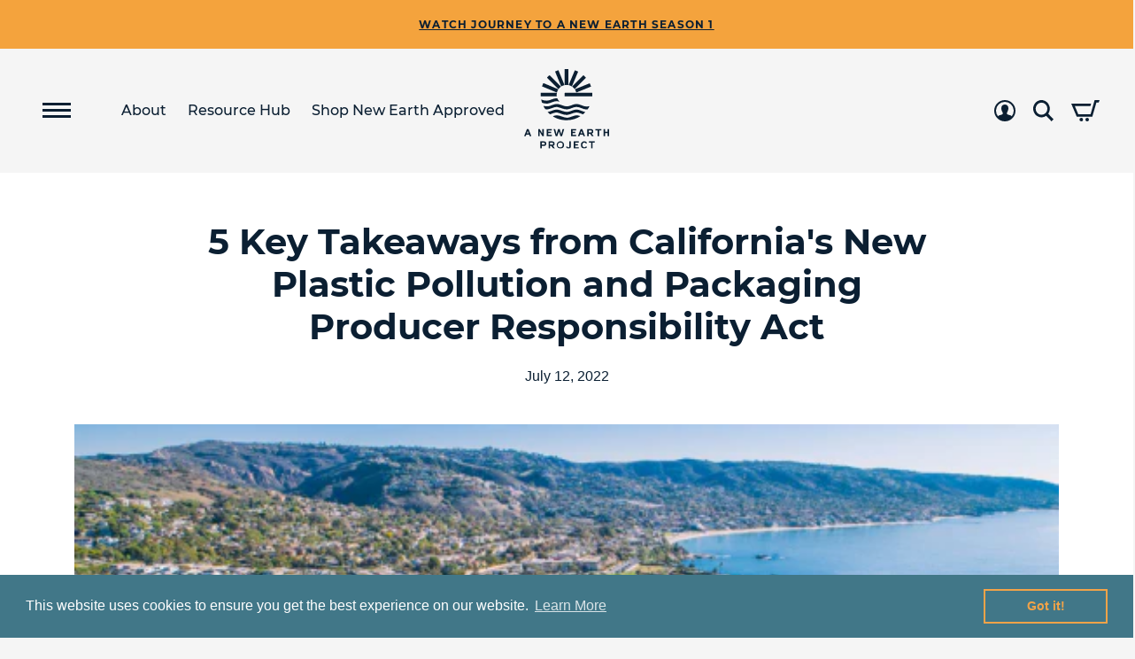

--- FILE ---
content_type: text/html; charset=utf-8
request_url: https://anewearthproject.com/blogs/field-notes/5-key-takeaways-from-californias-new-plastic-pollution-and-packaging-producer-responsibility-act
body_size: 39001
content:
<!doctype html>
<html class="no-js supports-no-cookies" lang="en">
  
  <head>
    <meta charset="utf-8">
    <meta http-equiv="X-UA-Compatible" content="IE=edge">
    <meta name="viewport" content="width=device-width,initial-scale=1">
    <meta name="theme-color" content="">
    <link rel="canonical" href="https://anewearthproject.com/blogs/field-notes/5-key-takeaways-from-californias-new-plastic-pollution-and-packaging-producer-responsibility-act">

    <!-- Facebook Domain Verification -->
    <meta name="facebook-domain-verification" content="lc1s7nrvc5mzl0ty4vbxr9396zih38" />
    <!-- End Facebook Domain Verification -->

    <!-- Google Tag Manager -->
    <script>(function(w,d,s,l,i){w[l]=w[l]||[];w[l].push({'gtm.start':
    new Date().getTime(),event:'gtm.js'});var f=d.getElementsByTagName(s)[0],
    j=d.createElement(s),dl=l!='dataLayer'?'&l='+l:'';j.async=true;j.src=
    'https://www.googletagmanager.com/gtm.js?id='+i+dl;f.parentNode.insertBefore(j,f);
    })(window,document,'script','dataLayer','GTM-5H73CHW');</script>
    <!-- End Google Tag Manager -->
    <!-- Google tag (gtag.js) -->
    <script async src="https://www.googletagmanager.com/gtag/js?id=AW-10955209332"></script>
    <script>
      window.dataLayer = window.dataLayer || [];
      function gtag(){dataLayer.push(arguments);}
      gtag('js', new Date());

      gtag('config', 'AW-10955209332');
    </script>

    
      <link rel="shortcut icon" href="//anewearthproject.com/cdn/shop/files/a-new-earth-favicon_32x32.png?v=1650749228" type="image/png">
    
<title>5 Key Takeaways from California&#39;s New Plastic Pollution and Packaging 
      
      
      
        &ndash; A New Earth Project
      
</title>

    
      <meta name="description" content="On June 30, California Governor Gavin Newsom signed a sweeping bill into law that takes aim at plastic pollution and packaging in the Golden State. Senate Bill 54, a.k.a. the Plastic Pollution Prevention and Packaging Producer Responsibility Act, is arguably the most aggressive legislation in the country aimed at curta">
    

    
      <!-- Google Tag Manager -->
      <script>(function(w,d,s,l,i){w[l]=w[l]||[];w[l].push({'gtm.start':
      new Date().getTime(),event:'gtm.js'});var f=d.getElementsByTagName(s)[0],
      j=d.createElement(s),dl=l!='dataLayer'?'&l='+l:'';j.async=true;j.src=
      'https://www.googletagmanager.com/gtm.js?id='+i+dl;f.parentNode.insertBefore(j,f);
      })(window,document,'script','dataLayer','');</script>
      <!-- End Google Tag Manager -->
    

    
<meta property="og:site_name" content="A New Earth Project">
<meta property="og:url" content="https://anewearthproject.com/blogs/field-notes/5-key-takeaways-from-californias-new-plastic-pollution-and-packaging-producer-responsibility-act">
<meta property="og:title" content="5 Key Takeaways from California's New Plastic Pollution and Packaging Producer Responsibility Act">
<meta property="og:type" content="article">
<meta property="og:description" content="On June 30, California Governor Gavin Newsom signed a sweeping bill into law that takes aim at plastic pollution and packaging in the Golden State. Senate Bill 54, a.k.a. the Plastic Pollution Prevention and Packaging Producer Responsibility Act, is arguably the most aggressive legislation in the country aimed at curtailing the plastic pollution problem.
The final version of the 57-page bill was years in the making, and received widespread bipartisan support, which signals just how popular the idea of eliminating plastic pollution is.
Politicians, packaging producers, and business owners may disagree on the margins and the details of how things get done, but they simply have nowhere to hide when it comes to defending the use of single use plastic products that end up in the environment for hundreds of years.

While California enjoys a robust waste collection system, and leakage is low, the fact is products made and shipped to and from California end up in other parts of the world where such collection simply doesn't exist.
To that end, the impact of the bill will reach far beyond California's borders, which is why its passage and implementation will be closely followed around the world. Simply put, the rules for taking part in the California economy (the fifth largest in the world) will impact companies and communities far beyond the Golden State's borders, and that's the intent.
Beyond reducing the amount of plastic waste and packaging with aggressive reduction targets that stretch out to 2032, the bill also aims to fix California's broken recycling system that has seen a significant decline in recent years.
The biggest feature of this bill is the launch of a sweeping new EPR (Extended Producer Responsibility) program, which puts producers of products that use plastics on the economic hook for ensuring robust recapturing of the material so they can be reused more effectively and reduce leakage into the environment.
By January 1, 2024, producers of the materials covered in the bill will have to join a PRO (Producer Responsibility Organization) formed for the purpose of implementing the objectives of the bill. These participants fund the PRO through what most producers are hoping will be nominal taxes on their products. The revenue generated by the PRO is then used to put their reduction and recapture plans into effect.
While environmental critics say the bill allows producers to regulate themselves, the counter argument from producers is that the PRO does have government oversight, by way of CalRecycle, the state's agency in charge of recycling. Mind you, that's the same state agency that's managed a massive decline in recycling centers in recent years.
This isn't California's first EPR program, but to date, most have been narrowly targeted at specific products or industries (eg. paint, carpet, mattresses, and pesticide containers). and there are several different iterations of EPR arrangements around the globe, especially in Europe.
Had the new bill not passed, Californians would have been voting on a new ballot measure in November that essentially did much of the same, but put more power into the hands of CalRecycle. The ballot measure has officially been pulled as a condition of the compromises reached by both sides.
5 key elements of AB 54
1.) By Jan 1 2024, producers of the covered material will have to join a PRO (Producer Responsibility Organization).
2.) By Jan 1 2027, the PRO will have to remit a $500,000,000 surcharge each year, as provided to the California Department of Tax and Fee Administration to be deposited into the California Plastic Pollution Mitigation Fund, which the bill will create.
3.) Producers of the covered material sold, offered for sale, imported, or distributed in the state shall ensure that all covered material achieves the recycling rate targets:
Not less than 30 percent by Jan 1, 2028. 
Not less than 40 percent by January 1, 2030.
Not less than 65 percent by January 1, 2032



 
4.) If applications for more than one PRO are submitted to the department by Jan 1 2024, the department will determine which proposed PRO can most effectively implement the objectives.
5.) The approved PRO must demonstrate how they will support and achieve, and how the budget will fund, the collection, processing, recycling, or composting of, and the development of viable responsible end markets for, covered materials to meet the bill's requirements.
There's no question this bill is a huge milestone in the war on plastic pollution, but its success will ultimately be determined by the success of its implementation. Details surrounding that will emerge over the next year as industry insiders sift through the fine print of this legislation, and determine how best to achieve its goals, stay compliant, and stay in business.
We'll certainly be following the progress along the way, so stay tuned for updates, analysis, and commentary."><meta property="og:image" content="http://anewearthproject.com/cdn/shop/articles/californiafeat_1024x1024.png?v=1761669691">
<meta property="og:image:secure_url" content="https://anewearthproject.com/cdn/shop/articles/californiafeat_1024x1024.png?v=1761669691">

<meta name="twitter:site" content="@anewearthproject/">
<meta name="twitter:card" content="summary_large_image">
<meta name="twitter:title" content="5 Key Takeaways from California's New Plastic Pollution and Packaging Producer Responsibility Act">
<meta name="twitter:description" content="On June 30, California Governor Gavin Newsom signed a sweeping bill into law that takes aim at plastic pollution and packaging in the Golden State. Senate Bill 54, a.k.a. the Plastic Pollution Prevention and Packaging Producer Responsibility Act, is arguably the most aggressive legislation in the country aimed at curtailing the plastic pollution problem.
The final version of the 57-page bill was years in the making, and received widespread bipartisan support, which signals just how popular the idea of eliminating plastic pollution is.
Politicians, packaging producers, and business owners may disagree on the margins and the details of how things get done, but they simply have nowhere to hide when it comes to defending the use of single use plastic products that end up in the environment for hundreds of years.

While California enjoys a robust waste collection system, and leakage is low, the fact is products made and shipped to and from California end up in other parts of the world where such collection simply doesn't exist.
To that end, the impact of the bill will reach far beyond California's borders, which is why its passage and implementation will be closely followed around the world. Simply put, the rules for taking part in the California economy (the fifth largest in the world) will impact companies and communities far beyond the Golden State's borders, and that's the intent.
Beyond reducing the amount of plastic waste and packaging with aggressive reduction targets that stretch out to 2032, the bill also aims to fix California's broken recycling system that has seen a significant decline in recent years.
The biggest feature of this bill is the launch of a sweeping new EPR (Extended Producer Responsibility) program, which puts producers of products that use plastics on the economic hook for ensuring robust recapturing of the material so they can be reused more effectively and reduce leakage into the environment.
By January 1, 2024, producers of the materials covered in the bill will have to join a PRO (Producer Responsibility Organization) formed for the purpose of implementing the objectives of the bill. These participants fund the PRO through what most producers are hoping will be nominal taxes on their products. The revenue generated by the PRO is then used to put their reduction and recapture plans into effect.
While environmental critics say the bill allows producers to regulate themselves, the counter argument from producers is that the PRO does have government oversight, by way of CalRecycle, the state's agency in charge of recycling. Mind you, that's the same state agency that's managed a massive decline in recycling centers in recent years.
This isn't California's first EPR program, but to date, most have been narrowly targeted at specific products or industries (eg. paint, carpet, mattresses, and pesticide containers). and there are several different iterations of EPR arrangements around the globe, especially in Europe.
Had the new bill not passed, Californians would have been voting on a new ballot measure in November that essentially did much of the same, but put more power into the hands of CalRecycle. The ballot measure has officially been pulled as a condition of the compromises reached by both sides.
5 key elements of AB 54
1.) By Jan 1 2024, producers of the covered material will have to join a PRO (Producer Responsibility Organization).
2.) By Jan 1 2027, the PRO will have to remit a $500,000,000 surcharge each year, as provided to the California Department of Tax and Fee Administration to be deposited into the California Plastic Pollution Mitigation Fund, which the bill will create.
3.) Producers of the covered material sold, offered for sale, imported, or distributed in the state shall ensure that all covered material achieves the recycling rate targets:
Not less than 30 percent by Jan 1, 2028. 
Not less than 40 percent by January 1, 2030.
Not less than 65 percent by January 1, 2032



 
4.) If applications for more than one PRO are submitted to the department by Jan 1 2024, the department will determine which proposed PRO can most effectively implement the objectives.
5.) The approved PRO must demonstrate how they will support and achieve, and how the budget will fund, the collection, processing, recycling, or composting of, and the development of viable responsible end markets for, covered materials to meet the bill's requirements.
There's no question this bill is a huge milestone in the war on plastic pollution, but its success will ultimately be determined by the success of its implementation. Details surrounding that will emerge over the next year as industry insiders sift through the fine print of this legislation, and determine how best to achieve its goals, stay compliant, and stay in business.
We'll certainly be following the progress along the way, so stay tuned for updates, analysis, and commentary.">


    <script src="//anewearthproject.com/cdn/shop/t/4/assets/bundle.modernizr.min.js?v=128557863468947807251650577037" type="text/javascript"></script>

    <script>
  document.documentElement.className = document.documentElement.className.replace('no-js', 'js')

  window.freeShipping = ''
  window.theme = {
    strings: {
      addToCart: "Add to Cart",
      soldOut: "Sold Out",
      unavailable: "Unavailable",
      shipping_method_message: "Translation missing: en.shopify.checkout.general.shipping_method_message",
      shipping_method_message_url: "Translation missing: en.shopify.checkout.general.shipping_method_message_url",
      shipping_method_message_url_label: "Translation missing: en.shopify.checkout.general.shipping_method_message_url_label"
    },
    moneyFormat: "${{amount}}"
  }


  

  
window.cartUpsells = [];

    
window.cartUpsells.push({"id":7670741401849,"title":"S3 Multi System","handle":"s3-multi-system","description":"\u003cp\u003eThe S3 Multi Sustainable Surfboard Shipping System is the revolutionary way to pack multiple boards per single box without damage and using only curbside recyclable materials.\u003c\/p\u003e\n\u003cp\u003e\u003cbr\u003e\u003cbr\u003e\u003c\/p\u003e\n\u003cp\u003eThe S3 Multi ships with materials to pack \u003cstrong\u003e5-7 surfboards\u003c\/strong\u003e in one box (depending on the thickness of the boards).\u003c\/p\u003e\n\u003cp\u003e\u003cbr\u003e\u003cbr\u003e\u003c\/p\u003e\n\u003cp\u003eThis sustainable surfboard shipping method cuts down dramatically on the amount of packaging that had previously been used to pack multiple surfboards together. It uses only curbside recyclable fiber-based materials, eliminating foam and plastic entirely. It also fits more boards in a single box and is vastly easier to pack and unpack.\u003c\/p\u003e\n\u003cp\u003e\u003cbr\u003e\u003cbr\u003e\u003c\/p\u003e\n\u003cp\u003eWith less materials used in packaging, the packing process becomes more efficient, saving valuable time and labor.\u003c\/p\u003e\n\u003cp\u003e\u003cbr\u003e\u003cbr\u003e\u003c\/p\u003e\n\u003cp\u003eThe customer experience is significantly improved, with an easier unpacking process and a more positive feeling about their role in helping our environment.\u003c\/p\u003e\n\u003cp\u003e \u003c\/p\u003e\n\u003cp\u003e\u003ca rel=\"noopener\" href=\"https:\/\/anewearthproject.com\/pages\/firewire-surfboards-shipping-plastic-free\" target=\"_blank\"\u003eSee how Kelly Slater \u0026amp; Firewire Surfboards made the switch to ship surfboards plastic-free\u003c\/a\u003e\u003c\/p\u003e\n\u003cp\u003e \u003c\/p\u003e\n\u003cp\u003e\u003ciframe title=\"YouTube video player\" src=\"https:\/\/www.youtube.com\/embed\/2kS9in4GfPc?si=3cJKXezPD4RzURs_\" height=\"315\" width=\"560\" allowfullscreen=\"\" referrerpolicy=\"strict-origin-when-cross-origin\" allow=\"accelerometer; autoplay; clipboard-write; encrypted-media; gyroscope; picture-in-picture; web-share\" frameborder=\"0\"\u003e\u003c\/iframe\u003e\u003c\/p\u003e\n\u003cp\u003e \u003c\/p\u003e\n\u003cp\u003e\u003cbr\u003e\u003cbr\u003e\u003ciframe width=\"560\" height=\"315\" src=\"https:\/\/www.youtube.com\/embed\/FHeQfcxUTy4\" title=\"YouTube video player\" frameborder=\"0\" allow=\"accelerometer; autoplay; clipboard-write; encrypted-media; gyroscope; picture-in-picture; web-share\" allowfullscreen=\"\"\u003e\u003c\/iframe\u003e\u003c\/p\u003e","published_at":"2022-08-10T13:29:20-07:00","created_at":"2022-06-21T11:23:17-07:00","vendor":"A New Earth Project","type":"Surfboard Packaging","tags":["New Earth Approved"],"price":0,"price_min":0,"price_max":0,"available":true,"price_varies":false,"compare_at_price":null,"compare_at_price_min":0,"compare_at_price_max":0,"compare_at_price_varies":false,"variants":[{"id":42939983560953,"title":"Default Title","option1":"Default Title","option2":null,"option3":null,"sku":"NEAS3MULTI","requires_shipping":true,"taxable":true,"featured_image":null,"available":true,"name":"S3 Multi System","public_title":null,"options":["Default Title"],"price":0,"weight":0,"compare_at_price":null,"inventory_management":"shopify","barcode":"","requires_selling_plan":false,"selling_plan_allocations":[]}],"images":["\/\/anewearthproject.com\/cdn\/shop\/products\/S3-Multi-Flat-Pack.jpg?v=1659713889"],"featured_image":"\/\/anewearthproject.com\/cdn\/shop\/products\/S3-Multi-Flat-Pack.jpg?v=1659713889","options":["Title"],"media":[{"alt":null,"id":30162034655481,"position":1,"preview_image":{"aspect_ratio":1.499,"height":667,"width":1000,"src":"\/\/anewearthproject.com\/cdn\/shop\/products\/S3-Multi-Flat-Pack.jpg?v=1659713889"},"aspect_ratio":1.499,"height":667,"media_type":"image","src":"\/\/anewearthproject.com\/cdn\/shop\/products\/S3-Multi-Flat-Pack.jpg?v=1659713889","width":1000}],"requires_selling_plan":false,"selling_plan_groups":[],"content":"\u003cp\u003eThe S3 Multi Sustainable Surfboard Shipping System is the revolutionary way to pack multiple boards per single box without damage and using only curbside recyclable materials.\u003c\/p\u003e\n\u003cp\u003e\u003cbr\u003e\u003cbr\u003e\u003c\/p\u003e\n\u003cp\u003eThe S3 Multi ships with materials to pack \u003cstrong\u003e5-7 surfboards\u003c\/strong\u003e in one box (depending on the thickness of the boards).\u003c\/p\u003e\n\u003cp\u003e\u003cbr\u003e\u003cbr\u003e\u003c\/p\u003e\n\u003cp\u003eThis sustainable surfboard shipping method cuts down dramatically on the amount of packaging that had previously been used to pack multiple surfboards together. It uses only curbside recyclable fiber-based materials, eliminating foam and plastic entirely. It also fits more boards in a single box and is vastly easier to pack and unpack.\u003c\/p\u003e\n\u003cp\u003e\u003cbr\u003e\u003cbr\u003e\u003c\/p\u003e\n\u003cp\u003eWith less materials used in packaging, the packing process becomes more efficient, saving valuable time and labor.\u003c\/p\u003e\n\u003cp\u003e\u003cbr\u003e\u003cbr\u003e\u003c\/p\u003e\n\u003cp\u003eThe customer experience is significantly improved, with an easier unpacking process and a more positive feeling about their role in helping our environment.\u003c\/p\u003e\n\u003cp\u003e \u003c\/p\u003e\n\u003cp\u003e\u003ca rel=\"noopener\" href=\"https:\/\/anewearthproject.com\/pages\/firewire-surfboards-shipping-plastic-free\" target=\"_blank\"\u003eSee how Kelly Slater \u0026amp; Firewire Surfboards made the switch to ship surfboards plastic-free\u003c\/a\u003e\u003c\/p\u003e\n\u003cp\u003e \u003c\/p\u003e\n\u003cp\u003e\u003ciframe title=\"YouTube video player\" src=\"https:\/\/www.youtube.com\/embed\/2kS9in4GfPc?si=3cJKXezPD4RzURs_\" height=\"315\" width=\"560\" allowfullscreen=\"\" referrerpolicy=\"strict-origin-when-cross-origin\" allow=\"accelerometer; autoplay; clipboard-write; encrypted-media; gyroscope; picture-in-picture; web-share\" frameborder=\"0\"\u003e\u003c\/iframe\u003e\u003c\/p\u003e\n\u003cp\u003e \u003c\/p\u003e\n\u003cp\u003e\u003cbr\u003e\u003cbr\u003e\u003ciframe width=\"560\" height=\"315\" src=\"https:\/\/www.youtube.com\/embed\/FHeQfcxUTy4\" title=\"YouTube video player\" frameborder=\"0\" allow=\"accelerometer; autoplay; clipboard-write; encrypted-media; gyroscope; picture-in-picture; web-share\" allowfullscreen=\"\"\u003e\u003c\/iframe\u003e\u003c\/p\u003e"});
      window.cartUpsells[0].metafields = {};
      
        window.cartUpsells[0].metafields["feature_list_block_enable"] = "true";
      
        window.cartUpsells[0].metafields["feature_list_content"] = {"html":"\u003cul\u003e\n\u003cli\u003eFiber-Based Packaging\u003c\/li\u003e\n\u003cli\u003eCurbside Recyclable\u003c\/li\u003e\n\u003cli\u003eNo Foam or Plastic\u003c\/li\u003e\n\u003cli\u003eMaterials to Ship 5-7 Boards per Box\u003c\/li\u003e\n\u003cli\u003ePositive Customer Unboxing Experience\u003c\/li\u003e\n\u003cli\u003eShips as a Complete Set Including the following:\u003c\/li\u003e\n\u003cli\u003eCohesive Corrugate, B-Flute, 24\u0026quot; x 250' OR 30\u0026quot; x 250'\u003c\/li\u003e\n\u003cli\u003eTelescoping Box Sets (or Alternative Outer Box)\u003c\/li\u003e\n\u003c\/ul\u003e\n","markdown":"* Fiber-Based Packaging\r\n* Curbside Recyclable\r\n* No Foam or Plastic\r\n* Materials to Ship 5-7 Boards per Box\r\n* Positive Customer Unboxing Experience\r\n* Ships as a Complete Set Including the following:\r\n* Cohesive Corrugate, B-Flute, 24\" x 250' OR 30\" x 250'\r\n* Telescoping Box Sets (or Alternative Outer Box)\r\n\r\n"};
      
        window.cartUpsells[0].metafields["feature_list_image"] = [{"filename":"S3-Multi-Pack.jpg","mime_type":"image\/jpeg","media_type":"image","alt":"","id":1659714037317,"key":"7670741401849\/1659714037317\/S3-Multi-Pack.jpg","scope":"7670741401849","handle":"1659714037317","src":"https:\/\/cdn.accentuate.io\/7670741401849\/1659714037317\/S3-Multi-Pack.jpg?v=1659714065001","original_src":"https:\/\/original.accentuate.io\/7670741401849\/1659714037317\/S3-Multi-Pack.jpg?v=1659714065001","cloudinary_src":"https:\/\/cld.accentuate.io\/7670741401849\/1659714037317\/S3-Multi-Pack.jpg?v=1659714065001\u0026options=","width":1000,"height":667,"aspect_ratio":1.4992503748125936}];
      
        window.cartUpsells[0].metafields["feature_list_title"] = "Features";
      
        window.cartUpsells[0].metafields["hubspot_form_embed"] = "\u003cscript charset=\"utf-8\" type=\"text\/javascript\" src=\"\/\/js.hsforms.net\/forms\/embed\/v2.js\"\u003e\u003c\/script\u003e\r\n\u003cscript\u003e\r\n  hbspt.forms.create({\r\n    region: \"na1\",\r\n    portalId: \"5010996\",\r\n    formId: \"7e08bf71-5de2-43fb-92e4-a078424bdd6f\"\r\n  });\r\n\u003c\/script\u003e";
      
        window.cartUpsells[0].metafields["media"] = [{"filename":"S3-Multi-Flat-Pack.jpg","mime_type":"image\/jpeg","media_type":"image","alt":"","id":1659719495899,"key":"7670741401849\/1659719495899\/S3-Multi-Flat-Pack.jpg","scope":"7670741401849","handle":"1659719495899","src":"https:\/\/cdn.accentuate.io\/7670741401849\/1659719495899\/S3-Multi-Flat-Pack.jpg?v=1659719495899","original_src":"https:\/\/original.accentuate.io\/7670741401849\/1659719495899\/S3-Multi-Flat-Pack.jpg?v=1659719495899","cloudinary_src":"https:\/\/cld.accentuate.io\/7670741401849\/1659719495899\/S3-Multi-Flat-Pack.jpg?v=1659719495899\u0026options=","width":1000,"height":667,"aspect_ratio":1.4992503748125936},{"filename":"S3-Multi-Cohesive-Corrugate-Detail.jpg","mime_type":"image\/jpeg","media_type":"image","alt":"","id":1659719494607,"key":"7670741401849\/1659719494607\/S3-Multi-Cohesive-Corrugate-Detail.jpg","scope":"7670741401849","handle":"1659719494607","src":"https:\/\/cdn.accentuate.io\/7670741401849\/1659719494607\/S3-Multi-Cohesive-Corrugate-Detail.jpg?v=1659719494607","original_src":"https:\/\/original.accentuate.io\/7670741401849\/1659719494607\/S3-Multi-Cohesive-Corrugate-Detail.jpg?v=1659719494607","cloudinary_src":"https:\/\/cld.accentuate.io\/7670741401849\/1659719494607\/S3-Multi-Cohesive-Corrugate-Detail.jpg?v=1659719494607\u0026options=","width":1000,"height":667,"aspect_ratio":1.4992503748125936},{"filename":"S3-Multi-Stand-Up-Pack.jpg","mime_type":"image\/jpeg","media_type":"image","alt":"","id":1659719496863,"key":"7670741401849\/1659719496863\/S3-Multi-Stand-Up-Pack.jpg","scope":"7670741401849","handle":"1659719496863","src":"https:\/\/cdn.accentuate.io\/7670741401849\/1659719496863\/S3-Multi-Stand-Up-Pack.jpg?v=1659719496863","original_src":"https:\/\/original.accentuate.io\/7670741401849\/1659719496863\/S3-Multi-Stand-Up-Pack.jpg?v=1659719496863","cloudinary_src":"https:\/\/cld.accentuate.io\/7670741401849\/1659719496863\/S3-Multi-Stand-Up-Pack.jpg?v=1659719496863\u0026options=","width":1000,"height":1000,"aspect_ratio":1}];
      
        window.cartUpsells[0].metafields["related_products"] = "s3-pro-sustainable-surfboard-shipping";
      
        window.cartUpsells[0].metafields["related_products_title"] = "Related Products";
      
        window.cartUpsells[0].metafields["text_blocks_enable"] = "true";
      
        window.cartUpsells[0].metafields["text_blocks_heading"] = "Components:";
      
        window.cartUpsells[0].metafields["text_block_body"] = [{"html":"\u003cp\u003eCohesive Corrugate is a corrugated material coated with a natural latex that sticks only to itself and not to the product inside the packaging. It is applied by hand with simple pressure and it tears apart easily to unpack. Using either the 24\u0026quot; or 30\u0026quot; width allows for a natural cushioning for both rails and at the nose and tail of the board. A small amount of flatback tape seals each end.\u003c\/p\u003e\n","markdown":"Cohesive Corrugate is a corrugated material coated with a natural latex that sticks only to itself and not to the product inside the packaging. It is applied by hand with simple pressure and it tears apart easily to unpack. Using either the 24\" or 30\" width allows for a natural cushioning for both rails and at the nose and tail of the board. A small amount of flatback tape seals each end."},{"html":"\u003cp\u003eTelescoping box sets are adjustable 2-piece corrugated boxes ideal for tall, irregularly, and variably shaped items. One inner and one outer box make a set.  These sets allow you to order a single SKU for all your product variations. Telescoping box sets are 100% curbside recyclable. Please note: we may use a different style of corrugated box, fully recyclable, depending on availability.\u003c\/p\u003e\n","markdown":"Telescoping box sets are adjustable 2-piece corrugated boxes ideal for tall, irregularly, and variably shaped items. One inner and one outer box make a set.  These sets allow you to order a single SKU for all your product variations. Telescoping box sets are 100% curbside recyclable. Please note: we may use a different style of corrugated box, fully recyclable, depending on availability."}];
      
        window.cartUpsells[0].metafields["text_block_title"] = ["Cohesive Corrugate","Telescoping Box Sets"];
      
        window.cartUpsells[0].metafields["video_background_image"] = [{"filename":"S3-Multi-thumbnail.jpg","mime_type":"image\/jpeg","media_type":"image","alt":"","id":1660163263638,"key":"7670741401849\/1660163263638\/S3-Multi-thumbnail.jpg","scope":"7670741401849","handle":"1660163263638","src":"https:\/\/cdn.accentuate.io\/7670741401849\/1660163263638\/S3-Multi-thumbnail.jpg?v=1660163263638","original_src":"https:\/\/original.accentuate.io\/7670741401849\/1660163263638\/S3-Multi-thumbnail.jpg?v=1660163263638","cloudinary_src":"https:\/\/cld.accentuate.io\/7670741401849\/1660163263638\/S3-Multi-thumbnail.jpg?v=1660163263638\u0026options=","width":2041,"height":1142,"aspect_ratio":1.787215411558669}];
      
        window.cartUpsells[0].metafields["video_background_image_mobile"] = [{"filename":"S3-Multi-thumbnail-sq.jpg","mime_type":"image\/jpeg","media_type":"image","alt":"","id":1660163252168,"key":"7670741401849\/1660163252168\/S3-Multi-thumbnail-sq.jpg","scope":"7670741401849","handle":"1660163252168","src":"https:\/\/cdn.accentuate.io\/7670741401849\/1660163252168\/S3-Multi-thumbnail-sq.jpg?v=1660163252168","original_src":"https:\/\/original.accentuate.io\/7670741401849\/1660163252168\/S3-Multi-thumbnail-sq.jpg?v=1660163252168","cloudinary_src":"https:\/\/cld.accentuate.io\/7670741401849\/1660163252168\/S3-Multi-thumbnail-sq.jpg?v=1660163252168\u0026options=","width":1142,"height":1142,"aspect_ratio":1}];
      
        window.cartUpsells[0].metafields["video_block_enable"] = "true";
      
        window.cartUpsells[0].metafields["video_title"] = "S3 Multi System Demo";
      
        window.cartUpsells[0].metafields["video_url"] = "https:\/\/www.youtube.com\/watch?v=sbcrYweBeIs";
      
    
window.cartUpsells.push({"id":7598379335929,"title":"S3 Pro System","handle":"s3-pro-sustainable-surfboard-shipping","description":"\u003cp\u003eThe S3 Pro System is our sustainable surfboard packaging system and ships with materials to pack \u003cstrong\u003e30 surfboards\u003c\/strong\u003e. With A New Earth Project, our mission is to rid the world's oceans of plastic pollution. As surfers and as humans on this earth, we love, respect, and care for the ocean. The \u003cstrong\u003eS3 Pro System\u003c\/strong\u003e gives us a way to take action.\u003c\/p\u003e\n\u003cbr\u003e\n\u003cp\u003eThis sustainable surfboard shipping method cuts down dramatically on the amount of packaging that had previously been used to pack surfboards, eliminating foam and plastic entirely while limiting the usage of tape to the exterior box.\u003c\/p\u003e\n\u003cbr\u003e\n\u003cp\u003eIt uses only curbside recyclable fiber-based materials\u003c\/p\u003e\n\u003cbr\u003e\n\u003cp\u003eWith less materials used in packaging, the packing process becomes more efficient, saving valuable time and labor.\u003c\/p\u003e\n\u003cbr\u003e\n\u003cp\u003eThe customer experience is vastly improved, with an easier unpacking process and a more positive feeling about their role in helping our environment.\u003c\/p\u003e\n\u003cbr\u003e\n\u003cp\u003eHow can the S3 Pro transform your customer's unboxing experience? Watch our video comparing traditional surfboard packaging to the S3 Pro System:\u003c\/p\u003e\n\u003cbr\u003e\n\u003cdiv class=\"embed-youtube\"\u003e\u003ciframe title=\"YouTube video player\" src=\"https:\/\/www.youtube.com\/embed\/f2K8VUpsgkw\" height=\"315\" width=\"560\" allowfullscreen=\"\" allow=\"accelerometer; autoplay; clipboard-write; encrypted-media; gyroscope; picture-in-picture\" frameborder=\"0\"\u003e\u003c\/iframe\u003e\u003c\/div\u003e","published_at":"2022-04-18T15:20:59-07:00","created_at":"2022-04-12T14:11:41-07:00","vendor":"A New Earth Project","type":"Surfboard Packaging","tags":["New Earth Approved"],"price":0,"price_min":0,"price_max":0,"available":true,"price_varies":false,"compare_at_price":null,"compare_at_price_min":0,"compare_at_price_max":0,"compare_at_price_varies":false,"variants":[{"id":42640596041977,"title":"Default Title","option1":"Default Title","option2":null,"option3":null,"sku":"NEAS3PRO","requires_shipping":true,"taxable":true,"featured_image":null,"available":true,"name":"S3 Pro System","public_title":null,"options":["Default Title"],"price":0,"weight":0,"compare_at_price":null,"inventory_management":"shopify","barcode":"","requires_selling_plan":false,"selling_plan_allocations":[]}],"images":["\/\/anewearthproject.com\/cdn\/shop\/products\/NewEarthApproved_S3System.jpg?v=1649798144"],"featured_image":"\/\/anewearthproject.com\/cdn\/shop\/products\/NewEarthApproved_S3System.jpg?v=1649798144","options":["Title"],"media":[{"alt":null,"id":29501865459961,"position":1,"preview_image":{"aspect_ratio":1.5,"height":2752,"width":4128,"src":"\/\/anewearthproject.com\/cdn\/shop\/products\/NewEarthApproved_S3System.jpg?v=1649798144"},"aspect_ratio":1.5,"height":2752,"media_type":"image","src":"\/\/anewearthproject.com\/cdn\/shop\/products\/NewEarthApproved_S3System.jpg?v=1649798144","width":4128}],"requires_selling_plan":false,"selling_plan_groups":[],"content":"\u003cp\u003eThe S3 Pro System is our sustainable surfboard packaging system and ships with materials to pack \u003cstrong\u003e30 surfboards\u003c\/strong\u003e. With A New Earth Project, our mission is to rid the world's oceans of plastic pollution. As surfers and as humans on this earth, we love, respect, and care for the ocean. The \u003cstrong\u003eS3 Pro System\u003c\/strong\u003e gives us a way to take action.\u003c\/p\u003e\n\u003cbr\u003e\n\u003cp\u003eThis sustainable surfboard shipping method cuts down dramatically on the amount of packaging that had previously been used to pack surfboards, eliminating foam and plastic entirely while limiting the usage of tape to the exterior box.\u003c\/p\u003e\n\u003cbr\u003e\n\u003cp\u003eIt uses only curbside recyclable fiber-based materials\u003c\/p\u003e\n\u003cbr\u003e\n\u003cp\u003eWith less materials used in packaging, the packing process becomes more efficient, saving valuable time and labor.\u003c\/p\u003e\n\u003cbr\u003e\n\u003cp\u003eThe customer experience is vastly improved, with an easier unpacking process and a more positive feeling about their role in helping our environment.\u003c\/p\u003e\n\u003cbr\u003e\n\u003cp\u003eHow can the S3 Pro transform your customer's unboxing experience? Watch our video comparing traditional surfboard packaging to the S3 Pro System:\u003c\/p\u003e\n\u003cbr\u003e\n\u003cdiv class=\"embed-youtube\"\u003e\u003ciframe title=\"YouTube video player\" src=\"https:\/\/www.youtube.com\/embed\/f2K8VUpsgkw\" height=\"315\" width=\"560\" allowfullscreen=\"\" allow=\"accelerometer; autoplay; clipboard-write; encrypted-media; gyroscope; picture-in-picture\" frameborder=\"0\"\u003e\u003c\/iframe\u003e\u003c\/div\u003e"});
      window.cartUpsells[1].metafields = {};
      
        window.cartUpsells[1].metafields["feature_list_block_enable"] = "true";
      
        window.cartUpsells[1].metafields["feature_list_content"] = {"html":"\u003cul\u003e\n\u003cli\u003eFiber-Based Packaging\u003c\/li\u003e\n\u003cli\u003eCurbside Recyclable\u003c\/li\u003e\n\u003cli\u003e5-Minute Pack Time\u003c\/li\u003e\n\u003cli\u003ePositive Customer Unboxing Experience\u003c\/li\u003e\n\u003cli\u003eCan be Reused for Board Storage or Travel\u003c\/li\u003e\n\u003cli\u003eShips as a Complete Set Including the following:\u003c\/li\u003e\n\u003cli\u003eTelescoping Box Sets (30 sets)\u003c\/li\u003e\n\u003cli\u003eSUS-RAP Kraft 5-3\/4\u0026quot; x 278'  2 Rolls (2 Cases)\u003c\/li\u003e\n\u003cli\u003eSilicone Rubber Bands, 7\u0026quot; x 15\u0026quot; x .4, 200 each (2 bags)\u003c\/li\u003e\n\u003c\/ul\u003e\n","markdown":"* Fiber-Based Packaging\r\n* Curbside Recyclable\r\n* 5-Minute Pack Time\r\n* Positive Customer Unboxing Experience\r\n* Can be Reused for Board Storage or Travel\r\n* Ships as a Complete Set Including the following:\r\n* Telescoping Box Sets (30 sets)\r\n* SUS-RAP Kraft 5-3\/4\" x 278'  2 Rolls (2 Cases)\r\n* Silicone Rubber Bands, 7\" x 15\" x .4, 200 each (2 bags)\r\n\r\n"};
      
        window.cartUpsells[1].metafields["feature_list_image"] = [{"filename":"NEA746713-1.jpg","mime_type":"image\/jpeg","media_type":"image","alt":"","id":1650566711387,"key":"7598379335929\/1650566711387\/NEA746713-1.jpg","scope":"7598379335929","handle":"1650566711387","src":"https:\/\/cdn.accentuate.io\/7598379335929\/1650566711387\/NEA746713-1.jpg?v=0","original_src":"https:\/\/original.accentuate.io\/7598379335929\/1650566711387\/NEA746713-1.jpg?v=0","cloudinary_src":"https:\/\/cld.accentuate.io\/7598379335929\/1650566711387\/NEA746713-1.jpg?v=0\u0026options=","width":4128,"height":2752,"aspect_ratio":1.5}];
      
        window.cartUpsells[1].metafields["feature_list_title"] = "Features";
      
        window.cartUpsells[1].metafields["hubspot_form_embed"] = "\u003cscript charset=\"utf-8\" type=\"text\/javascript\" src=\"\/\/js.hsforms.net\/forms\/embed\/v2.js\"\u003e\u003c\/script\u003e\r\n\u003cscript\u003e\r\n  hbspt.forms.create({\r\n    region: \"na1\",\r\n    portalId: \"5010996\",\r\n    formId: \"c19db5c6-b3b8-46cb-a497-29e575014b33\"\r\n  });\r\n\u003c\/script\u003e";
      
        window.cartUpsells[1].metafields["related_products"] = "s3-multi-system";
      
        window.cartUpsells[1].metafields["related_products_title"] = "Related Products";
      
        window.cartUpsells[1].metafields["text_blocks_enable"] = "true";
      
        window.cartUpsells[1].metafields["text_blocks_heading"] = "Components:";
      
        window.cartUpsells[1].metafields["text_block_body"] = [{"html":"\u003cp\u003eSUS-RAP from Signode \/ Multi-Wall is a fiber-based suspension wrapping solution designed to ensure damage-free shipments. It works by suspending the product in place, providing cushioning and blocking, and protecting edges and corners from scratches and abrasion.  SUS-RAP is 100% curbside recyclable and eliminates poly bags, foam sheets and repetitive taping from your packaging.\u003c\/p\u003e\n","markdown":"SUS-RAP from Signode \/ Multi-Wall is a fiber-based suspension wrapping solution designed to ensure damage-free shipments. It works by suspending the product in place, providing cushioning and blocking, and protecting edges and corners from scratches and abrasion.  SUS-RAP is 100% curbside recyclable and eliminates poly bags, foam sheets and repetitive taping from your packaging."},{"html":"\u003cp\u003eTelescoping box sets are adjustable 2-piece corrugated boxes ideal for tall, irregularly, and variably shaped items. One inner and one outer box make a set.  These sets allow you to order a single SKU for all your product variations. Telescoping box sets are 100% curbside recyclable.\u003c\/p\u003e\n","markdown":"Telescoping box sets are adjustable 2-piece corrugated boxes ideal for tall, irregularly, and variably shaped items. One inner and one outer box make a set.  These sets allow you to order a single SKU for all your product variations. Telescoping box sets are 100% curbside recyclable."},{"html":"\u003cp\u003eLarge Rubber Bands are made from durable elastic silicone and can be stretched up to 15 inches in length. These are essential in the S3 Pro System for maintaining proper placement of the SUS-RAP around the surfboard.  The rubber bands are reusable for a wide variety of applications including packing, organizing tools, gear, office and household items.\u003c\/p\u003e\n","markdown":"Large Rubber Bands are made from durable elastic silicone and can be stretched up to 15 inches in length. These are essential in the S3 Pro System for maintaining proper placement of the SUS-RAP around the surfboard.  The rubber bands are reusable for a wide variety of applications including packing, organizing tools, gear, office and household items."}];
      
        window.cartUpsells[1].metafields["text_block_title"] = ["SUS-RAP","Telescoping Box Sets","Silicone Rubber Bands"];
      
        window.cartUpsells[1].metafields["video_background_image"] = [{"filename":"S3-Pro-How-To-Pack-Thumbnail.jpg","mime_type":"image\/jpeg","media_type":"image","alt":"","id":1654531540722,"key":"7598379335929\/1654531540722\/S3-Pro-How-To-Pack-Thumbnail.jpg","scope":"7598379335929","handle":"1654531540722","src":"https:\/\/cdn.accentuate.io\/7598379335929\/1654531540722\/S3-Pro-How-To-Pack-Thumbnail.jpg?v=0","original_src":"https:\/\/original.accentuate.io\/7598379335929\/1654531540722\/S3-Pro-How-To-Pack-Thumbnail.jpg?v=0","cloudinary_src":"https:\/\/cld.accentuate.io\/7598379335929\/1654531540722\/S3-Pro-How-To-Pack-Thumbnail.jpg?v=0\u0026options=","width":2560,"height":1440,"aspect_ratio":1.7777777777777777}];
      
        window.cartUpsells[1].metafields["video_background_image_mobile"] = [{"filename":"S3-Pro-How-To-Pack-Thumbnail.jpg","mime_type":"image\/jpeg","media_type":"image","alt":"","id":1654531548422,"key":"7598379335929\/1654531548422\/S3-Pro-How-To-Pack-Thumbnail.jpg","scope":"7598379335929","handle":"1654531548422","src":"https:\/\/cdn.accentuate.io\/7598379335929\/1654531548422\/S3-Pro-How-To-Pack-Thumbnail.jpg?v=0","original_src":"https:\/\/original.accentuate.io\/7598379335929\/1654531548422\/S3-Pro-How-To-Pack-Thumbnail.jpg?v=0","cloudinary_src":"https:\/\/cld.accentuate.io\/7598379335929\/1654531548422\/S3-Pro-How-To-Pack-Thumbnail.jpg?v=0\u0026options=","width":2560,"height":1440,"aspect_ratio":1.7777777777777777}];
      
        window.cartUpsells[1].metafields["video_block_enable"] = "true";
      
        window.cartUpsells[1].metafields["video_title"] = "S3 Pro - How To Pack";
      
        window.cartUpsells[1].metafields["video_url"] = "https:\/\/youtu.be\/NzDaFE4d9V4";
      
    
</script>



<style data-styles="custom-properties">
  :root {
    /* animations */
    --ease: cubic-bezier(0.16, 1, 0.3, 1);

    /* fonts 
    --font-regular: 'Reader-Regular', sans-serif;
    --font-medium: 'Reader-Medium', sans-serif;
    --font-bold: 'Reader-Bold', sans-serif;
    */
    --font-regular: 'Montserrat-Regular', sans-serif;
    --font-medium: 'Montserrat-Medium', sans-serif;
    --font-bold: 'Montserrat-Bold', sans-serif;

    /* colors */
    --orange: #F4A33D;
    --sea-green: #437787;
    --white: #fff;
    --smoke: #f5f5f5;
    --gray: #ABBAC3;
    --gray-light: rgba(255, 255, 255, 0.46); /* lightest gray over blue background that passes ADA contrast ratio audits */
    --blue: #0B1F32;
    --blue-light: #437787;

    /* color helpers */
    --body-color: var(--blue);
    --body-background-color: var(--smoke);
    --border-color: var(--blue-light);
    --highlight-color: var(--blue);
    --secondary-color: var(--blue-light);

    /* icons */
    --icon-select-chevron: url("//anewearthproject.com/cdn/shop/t/4/assets/icon-select-chevron.svg?v=134955069356745780211649712860");
    --icon-close: url("//anewearthproject.com/cdn/shop/t/4/assets/icon-x.svg?v=36779282559728668071647911158");
    --icon-checkmark: url("//anewearthproject.com/cdn/shop/t/4/assets/icon-checkmark.svg?v=81534214060537299391649542945");
    --icon-checkmark-blue: url("//anewearthproject.com/cdn/shop/t/4/assets/icon-checkmark-blue.svg?v=111417411836263777501659045070");
    --icon-close: url("//anewearthproject.com/cdn/shop/t/4/assets/icon-x.svg?v=36779282559728668071647911158");
    --select-image: url("//anewearthproject.com/cdn/shop/t/4/assets/select-image.svg?v=140931662949896546911649542946");
    --icon-search: url("//anewearthproject.com/cdn/shop/t/4/assets/icon-search.svg?v=170906714726935968201649879032");

    /* header */
    --header-height: 140px;
    --header-z-index: 200;
  }

  @media (min-width: 1200px) {
    :root {
      --header-height: 140px;
    }
  }
</style>


    <link href="//anewearthproject.com/cdn/shop/t/4/assets/bundle.styles.css?v=20028126253836993731750706998" rel="stylesheet" type="text/css" media="all" />

    <script>window.performance && window.performance.mark && window.performance.mark('shopify.content_for_header.start');</script><meta name="google-site-verification" content="3toN3UXfLrL2yOOuAnClN30PwM8QdM1fRLkHzU-ebvg">
<meta id="shopify-digital-wallet" name="shopify-digital-wallet" content="/60564308217/digital_wallets/dialog">
<meta name="shopify-checkout-api-token" content="3a716ea9129cd14b11e0b9621bf18159">
<meta id="in-context-paypal-metadata" data-shop-id="60564308217" data-venmo-supported="true" data-environment="production" data-locale="en_US" data-paypal-v4="true" data-currency="USD">
<link rel="alternate" type="application/atom+xml" title="Feed" href="/blogs/field-notes.atom" />
<script async="async" src="/checkouts/internal/preloads.js?locale=en-US"></script>
<script id="shopify-features" type="application/json">{"accessToken":"3a716ea9129cd14b11e0b9621bf18159","betas":["rich-media-storefront-analytics"],"domain":"anewearthproject.com","predictiveSearch":true,"shopId":60564308217,"locale":"en"}</script>
<script>var Shopify = Shopify || {};
Shopify.shop = "anewearthproject.myshopify.com";
Shopify.locale = "en";
Shopify.currency = {"active":"USD","rate":"1.0"};
Shopify.country = "US";
Shopify.theme = {"name":"ANEP Redesign","id":131946053881,"schema_name":"ANEP by Pivot","schema_version":"2025-12-12-1","theme_store_id":null,"role":"main"};
Shopify.theme.handle = "null";
Shopify.theme.style = {"id":null,"handle":null};
Shopify.cdnHost = "anewearthproject.com/cdn";
Shopify.routes = Shopify.routes || {};
Shopify.routes.root = "/";</script>
<script type="module">!function(o){(o.Shopify=o.Shopify||{}).modules=!0}(window);</script>
<script>!function(o){function n(){var o=[];function n(){o.push(Array.prototype.slice.apply(arguments))}return n.q=o,n}var t=o.Shopify=o.Shopify||{};t.loadFeatures=n(),t.autoloadFeatures=n()}(window);</script>
<script id="shop-js-analytics" type="application/json">{"pageType":"article"}</script>
<script defer="defer" async type="module" src="//anewearthproject.com/cdn/shopifycloud/shop-js/modules/v2/client.init-shop-cart-sync_BApSsMSl.en.esm.js"></script>
<script defer="defer" async type="module" src="//anewearthproject.com/cdn/shopifycloud/shop-js/modules/v2/chunk.common_CBoos6YZ.esm.js"></script>
<script type="module">
  await import("//anewearthproject.com/cdn/shopifycloud/shop-js/modules/v2/client.init-shop-cart-sync_BApSsMSl.en.esm.js");
await import("//anewearthproject.com/cdn/shopifycloud/shop-js/modules/v2/chunk.common_CBoos6YZ.esm.js");

  window.Shopify.SignInWithShop?.initShopCartSync?.({"fedCMEnabled":true,"windoidEnabled":true});

</script>
<script>(function() {
  var isLoaded = false;
  function asyncLoad() {
    if (isLoaded) return;
    isLoaded = true;
    var urls = ["https:\/\/cdn.shopify.com\/s\/files\/1\/0605\/6430\/8217\/t\/4\/assets\/booster_eu_cookie_60564308217.js?v=1680196830\u0026shop=anewearthproject.myshopify.com","https:\/\/api-na1.hubapi.com\/scriptloader\/v1\/5010996.js?shop=anewearthproject.myshopify.com"];
    for (var i = 0; i < urls.length; i++) {
      var s = document.createElement('script');
      s.type = 'text/javascript';
      s.async = true;
      s.src = urls[i];
      var x = document.getElementsByTagName('script')[0];
      x.parentNode.insertBefore(s, x);
    }
  };
  if(window.attachEvent) {
    window.attachEvent('onload', asyncLoad);
  } else {
    window.addEventListener('load', asyncLoad, false);
  }
})();</script>
<script id="__st">var __st={"a":60564308217,"offset":-28800,"reqid":"010ab7cc-879f-4bad-95f2-b4ba55a88035-1768885467","pageurl":"anewearthproject.com\/blogs\/field-notes\/5-key-takeaways-from-californias-new-plastic-pollution-and-packaging-producer-responsibility-act","s":"articles-587961106681","u":"06761c0c7cdb","p":"article","rtyp":"article","rid":587961106681};</script>
<script>window.ShopifyPaypalV4VisibilityTracking = true;</script>
<script id="captcha-bootstrap">!function(){'use strict';const t='contact',e='account',n='new_comment',o=[[t,t],['blogs',n],['comments',n],[t,'customer']],c=[[e,'customer_login'],[e,'guest_login'],[e,'recover_customer_password'],[e,'create_customer']],r=t=>t.map((([t,e])=>`form[action*='/${t}']:not([data-nocaptcha='true']) input[name='form_type'][value='${e}']`)).join(','),a=t=>()=>t?[...document.querySelectorAll(t)].map((t=>t.form)):[];function s(){const t=[...o],e=r(t);return a(e)}const i='password',u='form_key',d=['recaptcha-v3-token','g-recaptcha-response','h-captcha-response',i],f=()=>{try{return window.sessionStorage}catch{return}},m='__shopify_v',_=t=>t.elements[u];function p(t,e,n=!1){try{const o=window.sessionStorage,c=JSON.parse(o.getItem(e)),{data:r}=function(t){const{data:e,action:n}=t;return t[m]||n?{data:e,action:n}:{data:t,action:n}}(c);for(const[e,n]of Object.entries(r))t.elements[e]&&(t.elements[e].value=n);n&&o.removeItem(e)}catch(o){console.error('form repopulation failed',{error:o})}}const l='form_type',E='cptcha';function T(t){t.dataset[E]=!0}const w=window,h=w.document,L='Shopify',v='ce_forms',y='captcha';let A=!1;((t,e)=>{const n=(g='f06e6c50-85a8-45c8-87d0-21a2b65856fe',I='https://cdn.shopify.com/shopifycloud/storefront-forms-hcaptcha/ce_storefront_forms_captcha_hcaptcha.v1.5.2.iife.js',D={infoText:'Protected by hCaptcha',privacyText:'Privacy',termsText:'Terms'},(t,e,n)=>{const o=w[L][v],c=o.bindForm;if(c)return c(t,g,e,D).then(n);var r;o.q.push([[t,g,e,D],n]),r=I,A||(h.body.append(Object.assign(h.createElement('script'),{id:'captcha-provider',async:!0,src:r})),A=!0)});var g,I,D;w[L]=w[L]||{},w[L][v]=w[L][v]||{},w[L][v].q=[],w[L][y]=w[L][y]||{},w[L][y].protect=function(t,e){n(t,void 0,e),T(t)},Object.freeze(w[L][y]),function(t,e,n,w,h,L){const[v,y,A,g]=function(t,e,n){const i=e?o:[],u=t?c:[],d=[...i,...u],f=r(d),m=r(i),_=r(d.filter((([t,e])=>n.includes(e))));return[a(f),a(m),a(_),s()]}(w,h,L),I=t=>{const e=t.target;return e instanceof HTMLFormElement?e:e&&e.form},D=t=>v().includes(t);t.addEventListener('submit',(t=>{const e=I(t);if(!e)return;const n=D(e)&&!e.dataset.hcaptchaBound&&!e.dataset.recaptchaBound,o=_(e),c=g().includes(e)&&(!o||!o.value);(n||c)&&t.preventDefault(),c&&!n&&(function(t){try{if(!f())return;!function(t){const e=f();if(!e)return;const n=_(t);if(!n)return;const o=n.value;o&&e.removeItem(o)}(t);const e=Array.from(Array(32),(()=>Math.random().toString(36)[2])).join('');!function(t,e){_(t)||t.append(Object.assign(document.createElement('input'),{type:'hidden',name:u})),t.elements[u].value=e}(t,e),function(t,e){const n=f();if(!n)return;const o=[...t.querySelectorAll(`input[type='${i}']`)].map((({name:t})=>t)),c=[...d,...o],r={};for(const[a,s]of new FormData(t).entries())c.includes(a)||(r[a]=s);n.setItem(e,JSON.stringify({[m]:1,action:t.action,data:r}))}(t,e)}catch(e){console.error('failed to persist form',e)}}(e),e.submit())}));const S=(t,e)=>{t&&!t.dataset[E]&&(n(t,e.some((e=>e===t))),T(t))};for(const o of['focusin','change'])t.addEventListener(o,(t=>{const e=I(t);D(e)&&S(e,y())}));const B=e.get('form_key'),M=e.get(l),P=B&&M;t.addEventListener('DOMContentLoaded',(()=>{const t=y();if(P)for(const e of t)e.elements[l].value===M&&p(e,B);[...new Set([...A(),...v().filter((t=>'true'===t.dataset.shopifyCaptcha))])].forEach((e=>S(e,t)))}))}(h,new URLSearchParams(w.location.search),n,t,e,['guest_login'])})(!0,!0)}();</script>
<script integrity="sha256-4kQ18oKyAcykRKYeNunJcIwy7WH5gtpwJnB7kiuLZ1E=" data-source-attribution="shopify.loadfeatures" defer="defer" src="//anewearthproject.com/cdn/shopifycloud/storefront/assets/storefront/load_feature-a0a9edcb.js" crossorigin="anonymous"></script>
<script data-source-attribution="shopify.dynamic_checkout.dynamic.init">var Shopify=Shopify||{};Shopify.PaymentButton=Shopify.PaymentButton||{isStorefrontPortableWallets:!0,init:function(){window.Shopify.PaymentButton.init=function(){};var t=document.createElement("script");t.src="https://anewearthproject.com/cdn/shopifycloud/portable-wallets/latest/portable-wallets.en.js",t.type="module",document.head.appendChild(t)}};
</script>
<script data-source-attribution="shopify.dynamic_checkout.buyer_consent">
  function portableWalletsHideBuyerConsent(e){var t=document.getElementById("shopify-buyer-consent"),n=document.getElementById("shopify-subscription-policy-button");t&&n&&(t.classList.add("hidden"),t.setAttribute("aria-hidden","true"),n.removeEventListener("click",e))}function portableWalletsShowBuyerConsent(e){var t=document.getElementById("shopify-buyer-consent"),n=document.getElementById("shopify-subscription-policy-button");t&&n&&(t.classList.remove("hidden"),t.removeAttribute("aria-hidden"),n.addEventListener("click",e))}window.Shopify?.PaymentButton&&(window.Shopify.PaymentButton.hideBuyerConsent=portableWalletsHideBuyerConsent,window.Shopify.PaymentButton.showBuyerConsent=portableWalletsShowBuyerConsent);
</script>
<script data-source-attribution="shopify.dynamic_checkout.cart.bootstrap">document.addEventListener("DOMContentLoaded",(function(){function t(){return document.querySelector("shopify-accelerated-checkout-cart, shopify-accelerated-checkout")}if(t())Shopify.PaymentButton.init();else{new MutationObserver((function(e,n){t()&&(Shopify.PaymentButton.init(),n.disconnect())})).observe(document.body,{childList:!0,subtree:!0})}}));
</script>
<link id="shopify-accelerated-checkout-styles" rel="stylesheet" media="screen" href="https://anewearthproject.com/cdn/shopifycloud/portable-wallets/latest/accelerated-checkout-backwards-compat.css" crossorigin="anonymous">
<style id="shopify-accelerated-checkout-cart">
        #shopify-buyer-consent {
  margin-top: 1em;
  display: inline-block;
  width: 100%;
}

#shopify-buyer-consent.hidden {
  display: none;
}

#shopify-subscription-policy-button {
  background: none;
  border: none;
  padding: 0;
  text-decoration: underline;
  font-size: inherit;
  cursor: pointer;
}

#shopify-subscription-policy-button::before {
  box-shadow: none;
}

      </style>

<script>window.performance && window.performance.mark && window.performance.mark('shopify.content_for_header.end');</script>

    <!--begin-boost-pfs-filter-css-->
    <link rel="preload stylesheet" href="//anewearthproject.com/cdn/shop/t/4/assets/boost-pfs-instant-search.css?v=97092605492068179011649094632" as="style"><link href="//anewearthproject.com/cdn/shop/t/4/assets/boost-pfs-custom.css?v=30930192266803670941678076034" rel="stylesheet" type="text/css" media="all" />
<style data-id="boost-pfs-style">
    .boost-pfs-filter-option-title-text {}

   .boost-pfs-filter-tree-v .boost-pfs-filter-option-title-text:before {}
    .boost-pfs-filter-tree-v .boost-pfs-filter-option.boost-pfs-filter-option-collapsed .boost-pfs-filter-option-title-text:before {}
    .boost-pfs-filter-tree-h .boost-pfs-filter-option-title-heading:before {}

    .boost-pfs-filter-refine-by .boost-pfs-filter-option-title h3 {}

    .boost-pfs-filter-option-content .boost-pfs-filter-option-item-list .boost-pfs-filter-option-item button,
    .boost-pfs-filter-option-content .boost-pfs-filter-option-item-list .boost-pfs-filter-option-item .boost-pfs-filter-button,
    .boost-pfs-filter-option-range-amount input,
    .boost-pfs-filter-tree-v .boost-pfs-filter-refine-by .boost-pfs-filter-refine-by-items .refine-by-item,
    .boost-pfs-filter-refine-by-wrapper-v .boost-pfs-filter-refine-by .boost-pfs-filter-refine-by-items .refine-by-item,
    .boost-pfs-filter-refine-by .boost-pfs-filter-option-title,
    .boost-pfs-filter-refine-by .boost-pfs-filter-refine-by-items .refine-by-item>a,
    .boost-pfs-filter-refine-by>span,
    .boost-pfs-filter-clear,
    .boost-pfs-filter-clear-all{}
    .boost-pfs-filter-tree-h .boost-pfs-filter-pc .boost-pfs-filter-refine-by-items .refine-by-item .boost-pfs-filter-clear .refine-by-type,
    .boost-pfs-filter-refine-by-wrapper-h .boost-pfs-filter-pc .boost-pfs-filter-refine-by-items .refine-by-item .boost-pfs-filter-clear .refine-by-type {}

    .boost-pfs-filter-option-multi-level-collections .boost-pfs-filter-option-multi-level-list .boost-pfs-filter-option-item .boost-pfs-filter-button-arrow .boost-pfs-arrow:before,
    .boost-pfs-filter-option-multi-level-tag .boost-pfs-filter-option-multi-level-list .boost-pfs-filter-option-item .boost-pfs-filter-button-arrow .boost-pfs-arrow:before {}

    .boost-pfs-filter-refine-by-wrapper-v .boost-pfs-filter-refine-by .boost-pfs-filter-refine-by-items .refine-by-item .boost-pfs-filter-clear:after,
    .boost-pfs-filter-refine-by-wrapper-v .boost-pfs-filter-refine-by .boost-pfs-filter-refine-by-items .refine-by-item .boost-pfs-filter-clear:before,
    .boost-pfs-filter-tree-v .boost-pfs-filter-refine-by .boost-pfs-filter-refine-by-items .refine-by-item .boost-pfs-filter-clear:after,
    .boost-pfs-filter-tree-v .boost-pfs-filter-refine-by .boost-pfs-filter-refine-by-items .refine-by-item .boost-pfs-filter-clear:before,
    .boost-pfs-filter-refine-by-wrapper-h .boost-pfs-filter-pc .boost-pfs-filter-refine-by-items .refine-by-item .boost-pfs-filter-clear:after,
    .boost-pfs-filter-refine-by-wrapper-h .boost-pfs-filter-pc .boost-pfs-filter-refine-by-items .refine-by-item .boost-pfs-filter-clear:before,
    .boost-pfs-filter-tree-h .boost-pfs-filter-pc .boost-pfs-filter-refine-by-items .refine-by-item .boost-pfs-filter-clear:after,
    .boost-pfs-filter-tree-h .boost-pfs-filter-pc .boost-pfs-filter-refine-by-items .refine-by-item .boost-pfs-filter-clear:before {}
    .boost-pfs-filter-option-range-slider .noUi-value-horizontal {}

    .boost-pfs-filter-tree-mobile-button button,
    .boost-pfs-filter-top-sorting-mobile button {}
    .boost-pfs-filter-top-sorting-mobile button>span:after {}
  </style>
    <!--end-boost-pfs-filter-css-->

    <script>
      (function () {
        var zi = document.createElement('script');
        zi.type = 'text/javascript';
        zi.async = true;
        zi.referrerPolicy = 'unsafe-url';
        zi.src = 'https://ws.zoominfo.com/pixel/62a25d875e847b008f33b3d5';
        var s = document.getElementsByTagName('script')[0];
        s.parentNode.insertBefore(zi, s);
      })();
    </script>
<script src="https://cdn.shopify.com/extensions/8d2c31d3-a828-4daf-820f-80b7f8e01c39/nova-eu-cookie-bar-gdpr-4/assets/nova-cookie-app-embed.js" type="text/javascript" defer="defer"></script>
<link href="https://cdn.shopify.com/extensions/8d2c31d3-a828-4daf-820f-80b7f8e01c39/nova-eu-cookie-bar-gdpr-4/assets/nova-cookie.css" rel="stylesheet" type="text/css" media="all">
<link href="https://monorail-edge.shopifysvc.com" rel="dns-prefetch">
<script>(function(){if ("sendBeacon" in navigator && "performance" in window) {try {var session_token_from_headers = performance.getEntriesByType('navigation')[0].serverTiming.find(x => x.name == '_s').description;} catch {var session_token_from_headers = undefined;}var session_cookie_matches = document.cookie.match(/_shopify_s=([^;]*)/);var session_token_from_cookie = session_cookie_matches && session_cookie_matches.length === 2 ? session_cookie_matches[1] : "";var session_token = session_token_from_headers || session_token_from_cookie || "";function handle_abandonment_event(e) {var entries = performance.getEntries().filter(function(entry) {return /monorail-edge.shopifysvc.com/.test(entry.name);});if (!window.abandonment_tracked && entries.length === 0) {window.abandonment_tracked = true;var currentMs = Date.now();var navigation_start = performance.timing.navigationStart;var payload = {shop_id: 60564308217,url: window.location.href,navigation_start,duration: currentMs - navigation_start,session_token,page_type: "article"};window.navigator.sendBeacon("https://monorail-edge.shopifysvc.com/v1/produce", JSON.stringify({schema_id: "online_store_buyer_site_abandonment/1.1",payload: payload,metadata: {event_created_at_ms: currentMs,event_sent_at_ms: currentMs}}));}}window.addEventListener('pagehide', handle_abandonment_event);}}());</script>
<script id="web-pixels-manager-setup">(function e(e,d,r,n,o){if(void 0===o&&(o={}),!Boolean(null===(a=null===(i=window.Shopify)||void 0===i?void 0:i.analytics)||void 0===a?void 0:a.replayQueue)){var i,a;window.Shopify=window.Shopify||{};var t=window.Shopify;t.analytics=t.analytics||{};var s=t.analytics;s.replayQueue=[],s.publish=function(e,d,r){return s.replayQueue.push([e,d,r]),!0};try{self.performance.mark("wpm:start")}catch(e){}var l=function(){var e={modern:/Edge?\/(1{2}[4-9]|1[2-9]\d|[2-9]\d{2}|\d{4,})\.\d+(\.\d+|)|Firefox\/(1{2}[4-9]|1[2-9]\d|[2-9]\d{2}|\d{4,})\.\d+(\.\d+|)|Chrom(ium|e)\/(9{2}|\d{3,})\.\d+(\.\d+|)|(Maci|X1{2}).+ Version\/(15\.\d+|(1[6-9]|[2-9]\d|\d{3,})\.\d+)([,.]\d+|)( \(\w+\)|)( Mobile\/\w+|) Safari\/|Chrome.+OPR\/(9{2}|\d{3,})\.\d+\.\d+|(CPU[ +]OS|iPhone[ +]OS|CPU[ +]iPhone|CPU IPhone OS|CPU iPad OS)[ +]+(15[._]\d+|(1[6-9]|[2-9]\d|\d{3,})[._]\d+)([._]\d+|)|Android:?[ /-](13[3-9]|1[4-9]\d|[2-9]\d{2}|\d{4,})(\.\d+|)(\.\d+|)|Android.+Firefox\/(13[5-9]|1[4-9]\d|[2-9]\d{2}|\d{4,})\.\d+(\.\d+|)|Android.+Chrom(ium|e)\/(13[3-9]|1[4-9]\d|[2-9]\d{2}|\d{4,})\.\d+(\.\d+|)|SamsungBrowser\/([2-9]\d|\d{3,})\.\d+/,legacy:/Edge?\/(1[6-9]|[2-9]\d|\d{3,})\.\d+(\.\d+|)|Firefox\/(5[4-9]|[6-9]\d|\d{3,})\.\d+(\.\d+|)|Chrom(ium|e)\/(5[1-9]|[6-9]\d|\d{3,})\.\d+(\.\d+|)([\d.]+$|.*Safari\/(?![\d.]+ Edge\/[\d.]+$))|(Maci|X1{2}).+ Version\/(10\.\d+|(1[1-9]|[2-9]\d|\d{3,})\.\d+)([,.]\d+|)( \(\w+\)|)( Mobile\/\w+|) Safari\/|Chrome.+OPR\/(3[89]|[4-9]\d|\d{3,})\.\d+\.\d+|(CPU[ +]OS|iPhone[ +]OS|CPU[ +]iPhone|CPU IPhone OS|CPU iPad OS)[ +]+(10[._]\d+|(1[1-9]|[2-9]\d|\d{3,})[._]\d+)([._]\d+|)|Android:?[ /-](13[3-9]|1[4-9]\d|[2-9]\d{2}|\d{4,})(\.\d+|)(\.\d+|)|Mobile Safari.+OPR\/([89]\d|\d{3,})\.\d+\.\d+|Android.+Firefox\/(13[5-9]|1[4-9]\d|[2-9]\d{2}|\d{4,})\.\d+(\.\d+|)|Android.+Chrom(ium|e)\/(13[3-9]|1[4-9]\d|[2-9]\d{2}|\d{4,})\.\d+(\.\d+|)|Android.+(UC? ?Browser|UCWEB|U3)[ /]?(15\.([5-9]|\d{2,})|(1[6-9]|[2-9]\d|\d{3,})\.\d+)\.\d+|SamsungBrowser\/(5\.\d+|([6-9]|\d{2,})\.\d+)|Android.+MQ{2}Browser\/(14(\.(9|\d{2,})|)|(1[5-9]|[2-9]\d|\d{3,})(\.\d+|))(\.\d+|)|K[Aa][Ii]OS\/(3\.\d+|([4-9]|\d{2,})\.\d+)(\.\d+|)/},d=e.modern,r=e.legacy,n=navigator.userAgent;return n.match(d)?"modern":n.match(r)?"legacy":"unknown"}(),u="modern"===l?"modern":"legacy",c=(null!=n?n:{modern:"",legacy:""})[u],f=function(e){return[e.baseUrl,"/wpm","/b",e.hashVersion,"modern"===e.buildTarget?"m":"l",".js"].join("")}({baseUrl:d,hashVersion:r,buildTarget:u}),m=function(e){var d=e.version,r=e.bundleTarget,n=e.surface,o=e.pageUrl,i=e.monorailEndpoint;return{emit:function(e){var a=e.status,t=e.errorMsg,s=(new Date).getTime(),l=JSON.stringify({metadata:{event_sent_at_ms:s},events:[{schema_id:"web_pixels_manager_load/3.1",payload:{version:d,bundle_target:r,page_url:o,status:a,surface:n,error_msg:t},metadata:{event_created_at_ms:s}}]});if(!i)return console&&console.warn&&console.warn("[Web Pixels Manager] No Monorail endpoint provided, skipping logging."),!1;try{return self.navigator.sendBeacon.bind(self.navigator)(i,l)}catch(e){}var u=new XMLHttpRequest;try{return u.open("POST",i,!0),u.setRequestHeader("Content-Type","text/plain"),u.send(l),!0}catch(e){return console&&console.warn&&console.warn("[Web Pixels Manager] Got an unhandled error while logging to Monorail."),!1}}}}({version:r,bundleTarget:l,surface:e.surface,pageUrl:self.location.href,monorailEndpoint:e.monorailEndpoint});try{o.browserTarget=l,function(e){var d=e.src,r=e.async,n=void 0===r||r,o=e.onload,i=e.onerror,a=e.sri,t=e.scriptDataAttributes,s=void 0===t?{}:t,l=document.createElement("script"),u=document.querySelector("head"),c=document.querySelector("body");if(l.async=n,l.src=d,a&&(l.integrity=a,l.crossOrigin="anonymous"),s)for(var f in s)if(Object.prototype.hasOwnProperty.call(s,f))try{l.dataset[f]=s[f]}catch(e){}if(o&&l.addEventListener("load",o),i&&l.addEventListener("error",i),u)u.appendChild(l);else{if(!c)throw new Error("Did not find a head or body element to append the script");c.appendChild(l)}}({src:f,async:!0,onload:function(){if(!function(){var e,d;return Boolean(null===(d=null===(e=window.Shopify)||void 0===e?void 0:e.analytics)||void 0===d?void 0:d.initialized)}()){var d=window.webPixelsManager.init(e)||void 0;if(d){var r=window.Shopify.analytics;r.replayQueue.forEach((function(e){var r=e[0],n=e[1],o=e[2];d.publishCustomEvent(r,n,o)})),r.replayQueue=[],r.publish=d.publishCustomEvent,r.visitor=d.visitor,r.initialized=!0}}},onerror:function(){return m.emit({status:"failed",errorMsg:"".concat(f," has failed to load")})},sri:function(e){var d=/^sha384-[A-Za-z0-9+/=]+$/;return"string"==typeof e&&d.test(e)}(c)?c:"",scriptDataAttributes:o}),m.emit({status:"loading"})}catch(e){m.emit({status:"failed",errorMsg:(null==e?void 0:e.message)||"Unknown error"})}}})({shopId: 60564308217,storefrontBaseUrl: "https://anewearthproject.com",extensionsBaseUrl: "https://extensions.shopifycdn.com/cdn/shopifycloud/web-pixels-manager",monorailEndpoint: "https://monorail-edge.shopifysvc.com/unstable/produce_batch",surface: "storefront-renderer",enabledBetaFlags: ["2dca8a86"],webPixelsConfigList: [{"id":"877986041","configuration":"{\"accountID\":\"anewearthproject\"}","eventPayloadVersion":"v1","runtimeContext":"STRICT","scriptVersion":"e049d423f49471962495acbe58da1904","type":"APP","apiClientId":32196493313,"privacyPurposes":["ANALYTICS","MARKETING","SALE_OF_DATA"],"dataSharingAdjustments":{"protectedCustomerApprovalScopes":["read_customer_address","read_customer_email","read_customer_name","read_customer_personal_data","read_customer_phone"]}},{"id":"484802809","configuration":"{\"config\":\"{\\\"pixel_id\\\":\\\"G-HJXJ5LKFEZ\\\",\\\"target_country\\\":\\\"US\\\",\\\"gtag_events\\\":[{\\\"type\\\":\\\"begin_checkout\\\",\\\"action_label\\\":\\\"G-HJXJ5LKFEZ\\\"},{\\\"type\\\":\\\"search\\\",\\\"action_label\\\":\\\"G-HJXJ5LKFEZ\\\"},{\\\"type\\\":\\\"view_item\\\",\\\"action_label\\\":[\\\"G-HJXJ5LKFEZ\\\",\\\"MC-EM4K12SPDZ\\\"]},{\\\"type\\\":\\\"purchase\\\",\\\"action_label\\\":[\\\"G-HJXJ5LKFEZ\\\",\\\"MC-EM4K12SPDZ\\\"]},{\\\"type\\\":\\\"page_view\\\",\\\"action_label\\\":[\\\"G-HJXJ5LKFEZ\\\",\\\"MC-EM4K12SPDZ\\\"]},{\\\"type\\\":\\\"add_payment_info\\\",\\\"action_label\\\":\\\"G-HJXJ5LKFEZ\\\"},{\\\"type\\\":\\\"add_to_cart\\\",\\\"action_label\\\":\\\"G-HJXJ5LKFEZ\\\"}],\\\"enable_monitoring_mode\\\":false}\"}","eventPayloadVersion":"v1","runtimeContext":"OPEN","scriptVersion":"b2a88bafab3e21179ed38636efcd8a93","type":"APP","apiClientId":1780363,"privacyPurposes":[],"dataSharingAdjustments":{"protectedCustomerApprovalScopes":["read_customer_address","read_customer_email","read_customer_name","read_customer_personal_data","read_customer_phone"]}},{"id":"165478649","configuration":"{\"pixel_id\":\"2885024168459798\",\"pixel_type\":\"facebook_pixel\",\"metaapp_system_user_token\":\"-\"}","eventPayloadVersion":"v1","runtimeContext":"OPEN","scriptVersion":"ca16bc87fe92b6042fbaa3acc2fbdaa6","type":"APP","apiClientId":2329312,"privacyPurposes":["ANALYTICS","MARKETING","SALE_OF_DATA"],"dataSharingAdjustments":{"protectedCustomerApprovalScopes":["read_customer_address","read_customer_email","read_customer_name","read_customer_personal_data","read_customer_phone"]}},{"id":"shopify-app-pixel","configuration":"{}","eventPayloadVersion":"v1","runtimeContext":"STRICT","scriptVersion":"0450","apiClientId":"shopify-pixel","type":"APP","privacyPurposes":["ANALYTICS","MARKETING"]},{"id":"shopify-custom-pixel","eventPayloadVersion":"v1","runtimeContext":"LAX","scriptVersion":"0450","apiClientId":"shopify-pixel","type":"CUSTOM","privacyPurposes":["ANALYTICS","MARKETING"]}],isMerchantRequest: false,initData: {"shop":{"name":"A New Earth Project","paymentSettings":{"currencyCode":"USD"},"myshopifyDomain":"anewearthproject.myshopify.com","countryCode":"US","storefrontUrl":"https:\/\/anewearthproject.com"},"customer":null,"cart":null,"checkout":null,"productVariants":[],"purchasingCompany":null},},"https://anewearthproject.com/cdn","fcfee988w5aeb613cpc8e4bc33m6693e112",{"modern":"","legacy":""},{"shopId":"60564308217","storefrontBaseUrl":"https:\/\/anewearthproject.com","extensionBaseUrl":"https:\/\/extensions.shopifycdn.com\/cdn\/shopifycloud\/web-pixels-manager","surface":"storefront-renderer","enabledBetaFlags":"[\"2dca8a86\"]","isMerchantRequest":"false","hashVersion":"fcfee988w5aeb613cpc8e4bc33m6693e112","publish":"custom","events":"[[\"page_viewed\",{}]]"});</script><script>
  window.ShopifyAnalytics = window.ShopifyAnalytics || {};
  window.ShopifyAnalytics.meta = window.ShopifyAnalytics.meta || {};
  window.ShopifyAnalytics.meta.currency = 'USD';
  var meta = {"page":{"pageType":"article","resourceType":"article","resourceId":587961106681,"requestId":"010ab7cc-879f-4bad-95f2-b4ba55a88035-1768885467"}};
  for (var attr in meta) {
    window.ShopifyAnalytics.meta[attr] = meta[attr];
  }
</script>
<script class="analytics">
  (function () {
    var customDocumentWrite = function(content) {
      var jquery = null;

      if (window.jQuery) {
        jquery = window.jQuery;
      } else if (window.Checkout && window.Checkout.$) {
        jquery = window.Checkout.$;
      }

      if (jquery) {
        jquery('body').append(content);
      }
    };

    var hasLoggedConversion = function(token) {
      if (token) {
        return document.cookie.indexOf('loggedConversion=' + token) !== -1;
      }
      return false;
    }

    var setCookieIfConversion = function(token) {
      if (token) {
        var twoMonthsFromNow = new Date(Date.now());
        twoMonthsFromNow.setMonth(twoMonthsFromNow.getMonth() + 2);

        document.cookie = 'loggedConversion=' + token + '; expires=' + twoMonthsFromNow;
      }
    }

    var trekkie = window.ShopifyAnalytics.lib = window.trekkie = window.trekkie || [];
    if (trekkie.integrations) {
      return;
    }
    trekkie.methods = [
      'identify',
      'page',
      'ready',
      'track',
      'trackForm',
      'trackLink'
    ];
    trekkie.factory = function(method) {
      return function() {
        var args = Array.prototype.slice.call(arguments);
        args.unshift(method);
        trekkie.push(args);
        return trekkie;
      };
    };
    for (var i = 0; i < trekkie.methods.length; i++) {
      var key = trekkie.methods[i];
      trekkie[key] = trekkie.factory(key);
    }
    trekkie.load = function(config) {
      trekkie.config = config || {};
      trekkie.config.initialDocumentCookie = document.cookie;
      var first = document.getElementsByTagName('script')[0];
      var script = document.createElement('script');
      script.type = 'text/javascript';
      script.onerror = function(e) {
        var scriptFallback = document.createElement('script');
        scriptFallback.type = 'text/javascript';
        scriptFallback.onerror = function(error) {
                var Monorail = {
      produce: function produce(monorailDomain, schemaId, payload) {
        var currentMs = new Date().getTime();
        var event = {
          schema_id: schemaId,
          payload: payload,
          metadata: {
            event_created_at_ms: currentMs,
            event_sent_at_ms: currentMs
          }
        };
        return Monorail.sendRequest("https://" + monorailDomain + "/v1/produce", JSON.stringify(event));
      },
      sendRequest: function sendRequest(endpointUrl, payload) {
        // Try the sendBeacon API
        if (window && window.navigator && typeof window.navigator.sendBeacon === 'function' && typeof window.Blob === 'function' && !Monorail.isIos12()) {
          var blobData = new window.Blob([payload], {
            type: 'text/plain'
          });

          if (window.navigator.sendBeacon(endpointUrl, blobData)) {
            return true;
          } // sendBeacon was not successful

        } // XHR beacon

        var xhr = new XMLHttpRequest();

        try {
          xhr.open('POST', endpointUrl);
          xhr.setRequestHeader('Content-Type', 'text/plain');
          xhr.send(payload);
        } catch (e) {
          console.log(e);
        }

        return false;
      },
      isIos12: function isIos12() {
        return window.navigator.userAgent.lastIndexOf('iPhone; CPU iPhone OS 12_') !== -1 || window.navigator.userAgent.lastIndexOf('iPad; CPU OS 12_') !== -1;
      }
    };
    Monorail.produce('monorail-edge.shopifysvc.com',
      'trekkie_storefront_load_errors/1.1',
      {shop_id: 60564308217,
      theme_id: 131946053881,
      app_name: "storefront",
      context_url: window.location.href,
      source_url: "//anewearthproject.com/cdn/s/trekkie.storefront.cd680fe47e6c39ca5d5df5f0a32d569bc48c0f27.min.js"});

        };
        scriptFallback.async = true;
        scriptFallback.src = '//anewearthproject.com/cdn/s/trekkie.storefront.cd680fe47e6c39ca5d5df5f0a32d569bc48c0f27.min.js';
        first.parentNode.insertBefore(scriptFallback, first);
      };
      script.async = true;
      script.src = '//anewearthproject.com/cdn/s/trekkie.storefront.cd680fe47e6c39ca5d5df5f0a32d569bc48c0f27.min.js';
      first.parentNode.insertBefore(script, first);
    };
    trekkie.load(
      {"Trekkie":{"appName":"storefront","development":false,"defaultAttributes":{"shopId":60564308217,"isMerchantRequest":null,"themeId":131946053881,"themeCityHash":"8556699378337849922","contentLanguage":"en","currency":"USD","eventMetadataId":"f4ebdced-84f2-4158-a502-f585b0f2045e"},"isServerSideCookieWritingEnabled":true,"monorailRegion":"shop_domain","enabledBetaFlags":["65f19447"]},"Session Attribution":{},"S2S":{"facebookCapiEnabled":true,"source":"trekkie-storefront-renderer","apiClientId":580111}}
    );

    var loaded = false;
    trekkie.ready(function() {
      if (loaded) return;
      loaded = true;

      window.ShopifyAnalytics.lib = window.trekkie;

      var originalDocumentWrite = document.write;
      document.write = customDocumentWrite;
      try { window.ShopifyAnalytics.merchantGoogleAnalytics.call(this); } catch(error) {};
      document.write = originalDocumentWrite;

      window.ShopifyAnalytics.lib.page(null,{"pageType":"article","resourceType":"article","resourceId":587961106681,"requestId":"010ab7cc-879f-4bad-95f2-b4ba55a88035-1768885467","shopifyEmitted":true});

      var match = window.location.pathname.match(/checkouts\/(.+)\/(thank_you|post_purchase)/)
      var token = match? match[1]: undefined;
      if (!hasLoggedConversion(token)) {
        setCookieIfConversion(token);
        
      }
    });


        var eventsListenerScript = document.createElement('script');
        eventsListenerScript.async = true;
        eventsListenerScript.src = "//anewearthproject.com/cdn/shopifycloud/storefront/assets/shop_events_listener-3da45d37.js";
        document.getElementsByTagName('head')[0].appendChild(eventsListenerScript);

})();</script>
  <script>
  if (!window.ga || (window.ga && typeof window.ga !== 'function')) {
    window.ga = function ga() {
      (window.ga.q = window.ga.q || []).push(arguments);
      if (window.Shopify && window.Shopify.analytics && typeof window.Shopify.analytics.publish === 'function') {
        window.Shopify.analytics.publish("ga_stub_called", {}, {sendTo: "google_osp_migration"});
      }
      console.error("Shopify's Google Analytics stub called with:", Array.from(arguments), "\nSee https://help.shopify.com/manual/promoting-marketing/pixels/pixel-migration#google for more information.");
    };
    if (window.Shopify && window.Shopify.analytics && typeof window.Shopify.analytics.publish === 'function') {
      window.Shopify.analytics.publish("ga_stub_initialized", {}, {sendTo: "google_osp_migration"});
    }
  }
</script>
<script
  defer
  src="https://anewearthproject.com/cdn/shopifycloud/perf-kit/shopify-perf-kit-3.0.4.min.js"
  data-application="storefront-renderer"
  data-shop-id="60564308217"
  data-render-region="gcp-us-central1"
  data-page-type="article"
  data-theme-instance-id="131946053881"
  data-theme-name="ANEP by Pivot"
  data-theme-version="2025-12-12-1"
  data-monorail-region="shop_domain"
  data-resource-timing-sampling-rate="10"
  data-shs="true"
  data-shs-beacon="true"
  data-shs-export-with-fetch="true"
  data-shs-logs-sample-rate="1"
  data-shs-beacon-endpoint="https://anewearthproject.com/api/collect"
></script>
</head>

  <body id="5-key-takeaways-from-california-39-s-new-plastic-pollution-and-packaging" class="template-article template-article--5-key-takeaways-from-california-39-s-new-plastic-pollution-and-packaging template-article-suffix--" data-theme="131946053881">
    <!-- Google Tag Manager (noscript) -->
    <noscript><iframe src="https://www.googletagmanager.com/ns.html?id=GTM-5H73CHW"
    height="0" width="0" style="display:none;visibility:hidden"></iframe></noscript>
    <!-- End Google Tag Manager (noscript) -->
    <a class="in-page-link visually-hidden skip-link" href="#MainContent">Skip to content</a>

    
      <!-- Google Tag Manager (noscript) -->
      <noscript><iframe src="https://www.googletagmanager.com/ns.html?id="
      height="0" width="0" style="display:none;visibility:hidden"></iframe></noscript>
      <!-- End Google Tag Manager (noscript) -->
    

    <div id="shopify-section-announcements" class="shopify-section announcements__section">

  <div class="announcements" data-announcements>
    <div class="announcements__inner">
      <div class="announcements__item"><p><a href="/blogs/media" target="_blank" title="Media">Watch Journey to A New Earth Season 1</a></p></div>
    </div>
  </div>



</div>
    <div id="shopify-section-header" class="shopify-section section-header">
<header id="header" class="header header--light  " role="banner" data-header data-section-id="header" data-section-type="header">
  
  <div class="header__inner">

    <button type="button" class="header__menu-icon" data-mobile-menu-hamburger tabindex="0">
      <span class="visually-hidden">Open site navigation</span>
      <span class="header__icon">
        <div class="header__burger">
          <span></span>
          <span></span>
          <span></span>
          <span></span>
        </div>
      </span>
    </button>
</a>
    <nav>
      
<ul class="header__list " 
  data-mobile-menu
  >
  <li class="mobile-only header__mobile-menu-close-wrap">
    <button class="header__mobile-menu-close" 
      data-mobile-menu-close
      >
      <svg xmlns="http://www.w3.org/2000/svg" width="41" height="41" viewBox="0 0 41 41">
        <g id="Group_468" data-name="Group 468" transform="translate(-327 -46)">
          <g id="Group_505" data-name="Group 505">
            <g id="Ellipse_12" data-name="Ellipse 12" transform="translate(327 46)" fill="none" stroke="#fff" stroke-width="3">
              <circle cx="20.5" cy="20.5" r="20.5" stroke="none"/>
              <circle cx="20.5" cy="20.5" r="19" fill="none"/>
            </g>
            <g id="Group_368" data-name="Group 368" transform="translate(-2.322 40.662)">
              <path id="Path_273" data-name="Path 273" d="M-5208.676-8490.664l12,12" transform="translate(5552.999 8511.002)" fill="none" stroke="#fff" stroke-width="3"/>
              <path id="Path_274" data-name="Path 274" d="M0,0,12,12" transform="translate(344.323 32.338) rotate(-90)" fill="none" stroke="#fff" stroke-width="3"/>
            </g>
          </g>
        </g>
      </svg>
      <span class="visually-hidden">Close site navigation</span>
    </button>
  </li>
  <li class="header__home-link">
    <a href="/" class="header__link js-no-transition">Home</a>
  </li>
<li 
    
      data-drop-parent-link="about"
    
    >
      <a href="/pages/our-story" class="header__link js-no-transition 
        has-drop"
          data-megamenu-drop-link
         tabindx="0">        
        
          About
                

        
          <div class="header__plus-icon">
            <span></span>
            <span></span>
          </div></a><div class="header__drop-wrap">
          <div class="header__drop">
            <div class="header__drop-inner">
              <div class="header__drop-header">
                <span>About</span>
              </div>
              <div class="header__drop-cols  header__drop-cols--alt">
                

                  
                    <div class="header__thumb">
                      <a href="/pages/our-story">
                        <figure>
                          <img class="lazy fill" data-src="//anewearthproject.com/cdn/shop/files/Rectangle_968_507x306_crop_center@2x.jpg?v=1648850920" alt="Our Story">
                        </figure>
                      </a>
                      <a class="header__text-link" href="/pages/our-story">Our Story</a>
                    </div>
                  

                  
                    <div class="header__thumb">
                      <a href="/pages/team">
                        <figure>
                          <img class="lazy fill" data-src="//anewearthproject.com/cdn/shop/files/anep-team-photo_507x306_crop_center@2x.jpg?v=1768490665" alt="Team">
                        </figure>
                      </a>
                      <a class="header__text-link" href="/pages/team">Team</a>
                    </div>
                  

                  
                    <div class="header__thumb">
                      <a href="/pages/advocates">
                        <figure>
                          <img class="lazy fill" data-src="//anewearthproject.com/cdn/shop/files/adovates-sq_507x306_crop_center@2x.jpg?v=1673994739" alt="Advocates">
                        </figure>
                      </a>
                      <a class="header__text-link" href="/pages/advocates">Advocates</a>
                    </div>
                  

                  
                    <div class="header__thumb">
                      <a href="/pages/our-partners">
                        <figure>
                          <img class="lazy fill" data-src="//anewearthproject.com/cdn/shop/files/Our-Partners-Menu_507x306_crop_center_2x_fe60407b-6554-4980-aef6-be1e928543ca_507x306_crop_center@2x.jpg?v=1673996605" alt="Partners">
                        </figure>
                      </a>
                      <a class="header__text-link" href="/pages/our-partners">Partners</a>
                    </div>
                  
                  
                    <div class="header__thumb">
                      <a href="/pages/press">
                        <figure>
                          <img class="lazy fill" data-src="//anewearthproject.com/cdn/shop/files/Press-Menu-and-Header_507x306_crop_center_2x_7253fc1e-7cf7-459c-8f66-569122a53e57_507x306_crop_center@2x.jpg?v=1673996703" alt="Press">
                        </figure>
                      </a>
                      <a class="header__text-link" href="/pages/press">Press</a>
                    </div>
                  
                
              </div>
            </div>
          </div>
        </div></li>

<li 
    
      data-drop-parent-link="resource-hub"
    
    >
      <a href="#" class="header__link js-no-transition 
        has-drop"
          data-megamenu-drop-link
         tabindx="0">        
        
          Resource Hub
                

        
          <div class="header__plus-icon">
            <span></span>
            <span></span>
          </div></a><div class="header__drop-wrap">
          <div class="header__drop">
            <div class="header__drop-inner">
              <div class="header__drop-header">
                <span>Resource Hub</span>
              </div>
              <div class="header__drop-cols ">
                
                  <ul class="header__drop-list"><li class="header__drop-list-item">
                      <a 
                        class="header__drop-list-link" 
                        href="/blogs/field-notes"
                        data-hover-link-index="0"
                        >
                        Field Notes Blog
                      </a>
                    </li><li class="header__drop-list-item">
                      <a 
                        class="header__drop-list-link" 
                        href="/pages/extended-producer-responsibility"
                        data-hover-link-index="1"
                        >
                        Extended Producer Responsibility (EPR)
                      </a>
                    </li><li class="header__drop-list-item">
                      <a 
                        class="header__drop-list-link" 
                        href="/pages/recycling-reset"
                        data-hover-link-index="2"
                        >
                        Recycling Reset Series
                      </a>
                    </li><li class="header__drop-list-item">
                      <a 
                        class="header__drop-list-link" 
                        href="/pages/innovations"
                        data-hover-link-index="3"
                        >
                        Packaging Innovations
                      </a>
                    </li><li class="header__drop-list-item">
                      <a 
                        class="header__drop-list-link" 
                        href="/pages/coast-summit"
                        data-hover-link-index="4"
                        >
                        Coast Summit
                      </a>
                    </li><li class="header__drop-list-item">
                      <a 
                        class="header__drop-list-link" 
                        href="/pages/new-earth-approved-product-guidelines"
                        data-hover-link-index="5"
                        >
                        New Earth Approved Guidelines
                      </a>
                    </li><li class="header__drop-list-item">
                      <a 
                        class="header__drop-list-link" 
                        href="/pages/faqs"
                        data-hover-link-index="6"
                        >
                        FAQs
                      </a>
                    </li><li class="header__drop-list-item">
                      <a 
                        class="header__drop-list-link" 
                        href="/pages/glossary-of-terms"
                        data-hover-link-index="7"
                        >
                        Glossary of Terms
                      </a>
                    </li><li class="header__drop-list-item">
                      <a 
                        class="header__drop-list-link" 
                        href="/blogs/media"
                        data-hover-link-index="8"
                        >
                        Media
                      </a>
                    </li></ul>

                  <div class="header__drop-col header__drop-col--images">
                    
                      <div class="header__thumb">
                        <a href="/blogs/field-notes">
                          <figure>
                            <img class="lazy fill" data-src="//anewearthproject.com/cdn/shop/files/ANewEarth-BenOuterReef_187b98f6-3cbd-4f00-bd7d-681d187c0482_507x306_crop_center@2x.jpg?v=1650473149" alt="Field Notes">
                          </figure>
                        </a>
                        <a class="header__text-link header__text-link--small" href="/blogs/field-notes">Field Notes</a>
                      </div>
                    

                    
                      <div class="header__thumb">
                        <a href="/pages/new-earth-approved-product-criteria">
                          <figure>
                            <img class="lazy fill" data-src="//anewearthproject.com/cdn/shop/files/Curbside-Recyclable-ORIGINAL_507x306_crop_center@2x.jpg?v=1650473288" alt="New Earth Approved Criteria">
                          </figure>
                        </a>
                        <a class="header__text-link header__text-link--small" href="/pages/new-earth-approved-product-criteria">New Earth Approved Criteria</a>
                      </div>
                    
                  </div>
                  
                
              </div>
            </div>
          </div>
        </div></li>


<li 
    
      data-drop-parent-link="shop-new-earth-approved"
    
    >
      <a href="/collections/new-earth-approved" class="header__link js-no-transition 
        has-drop"
          data-megamenu-drop-link
         tabindx="0">        
        
          
            <span class="desktop-only">Shop New Earth Approved</span>
            <span class="mobile-only">
              
              
                
                  <span class="tiny-first">Shop </span>
                
              
                
                  <span class="tiny">New</span>
                
              
                
                  <span class="tiny">Earth</span>
                
              
                
                  <span class="tiny">Approved</span>
                
              
            </span>
          
        
                

        
          <div class="header__plus-icon">
            <span></span>
            <span></span>
          </div></a><div class="header__drop-wrap">
          <div class="header__drop">
            <div class="header__drop-inner">
              <div class="header__drop-header">
                <span>Shop New Earth Approved</span>
              </div>
              <div class="header__drop-cols ">
                
                  <ul class="header__drop-list"><li class="header__drop-list-item">
                      <a 
                        class="header__drop-list-link" 
                        href="/collections/new-earth-approved"
                        data-hover-link-index="0"
                        >
                        New Earth Approved Catalog
                      </a>
                    </li><li class="header__drop-list-item">
                      <a 
                        class="header__drop-list-link" 
                        href="/pages/capabilities"
                        data-hover-link-index="1"
                        >
                        New Earth Approved Capabilities
                      </a>
                    </li></ul>

                  <div class="header__drop-col header__drop-col--images">
                    
                      <div class="header__thumb">
                        <a href="/collections/new-earth-approved">
                          <figure>
                            <img class="lazy fill" data-src="//anewearthproject.com/cdn/shop/files/Rectangle_972_507x306_crop_center@2x.png?v=1648848563" alt="New Earth Approved Catalog">
                          </figure>
                        </a>
                        <a class="header__text-link header__text-link--small" href="/collections/new-earth-approved">New Earth Approved Catalog</a>
                      </div>
                    

                    
                      <div class="header__thumb">
                        <a href="/pages/capabilities">
                          <figure>
                            <img class="lazy fill" data-src="//anewearthproject.com/cdn/shop/files/DSC_1033_507x306_crop_center@2x.jpg?v=1650473559" alt="New Earth Approved Capabilities">
                          </figure>
                        </a>
                        <a class="header__text-link header__text-link--small" href="/pages/capabilities">New Earth Approved Capabilities</a>
                      </div>
                    
                  </div>
                  
                
              </div>
            </div>
          </div>
        </div></li><li class="mobile-only header__utility-links">
      <ul><li>
            <a class="header__utility-link" href="/account">My Account</a>
          </li>
        <li>
            <a class="header__utility-link" href="/pages/contact">Contact</a>
          </li>
        <li>
            <a class="header__utility-link" href="/pages/faqs">FAQ</a>
          </li>
        <li>
            <a class="header__utility-link" href="/pages/privacy-policy">Privacy Policy</a>
          </li>
        <li>
            <a class="header__utility-link" href="/pages/terms-of-use">Terms of Use</a>
          </li>
        
      </ul>

    <div class="header__social">
       
<a href="https://www.instagram.com/anewearthproject/" target="_blank" rel="noopener noreferrer">
              <span class="visually-hidden">Check us out on Instagram</span>
              
                  <svg version="1.1" xmlns="http://www.w3.org/2000/svg" xmlns:xlink="http://www.w3.org/1999/xlink" x="0px" y="0px" width="20px" height="20px" viewBox="0 0 20 20" xml:space="preserve"
  >
  <g fill="#fff">
    <path d="M9.996,1.804c2.671,0,2.984,0.012,4.04,0.06c0.976,0.044,1.504,0.206,1.857,0.345c0.468,0.183,0.802,0.397,1.151,0.746c0.349,0.349,0.567,0.683,0.746,1.151c0.135,0.353,0.302,0.881,0.345,1.857c0.048,1.056,0.06,1.369,0.06,4.04s-0.012,2.984-0.06,4.04c-0.044,0.976-0.206,1.504-0.345,1.857c-0.183,0.468-0.397,0.802-0.746,1.151c-0.349,0.349-0.683,0.567-1.151,0.746c-0.353,0.135-0.881,0.302-1.857,0.345c-1.056,0.048-1.369,0.06-4.04,0.06s-2.984-0.012-4.04-0.06c-0.976-0.044-1.504-0.206-1.857-0.345c-0.468-0.183-0.802-0.397-1.151-0.746c-0.349-0.349-0.567-0.683-0.746-1.151c-0.135-0.353-0.302-0.881-0.345-1.857c-0.048-1.056-0.06-1.369-0.06-4.04s0.012-2.984,0.06-4.04c0.044-0.976,0.206-1.504,0.345-1.857c0.183-0.468,0.397-0.802,0.746-1.151s0.683-0.567,1.151-0.746C4.452,2.073,4.98,1.907,5.956,1.863C7.012,1.812,7.325,1.804,9.996,1.804 M9.996,0.002c-2.714,0-3.056,0.012-4.123,0.06C4.81,0.109,4.083,0.28,3.448,0.526C2.79,0.78,2.234,1.125,1.679,1.681S0.782,2.796,0.524,3.45C0.278,4.085,0.107,4.812,0.06,5.879C0.012,6.942,0,7.284,0,9.998s0.012,3.056,0.06,4.123c0.048,1.063,0.218,1.79,0.464,2.429c0.254,0.659,0.599,1.214,1.155,1.77s1.115,0.897,1.77,1.155c0.635,0.246,1.361,0.417,2.429,0.464s1.405,0.06,4.123,0.06s3.056-0.012,4.123-0.06c1.063-0.048,1.79-0.218,2.429-0.464c0.659-0.254,1.214-0.599,1.77-1.155s0.897-1.115,1.155-1.77c0.246-0.635,0.417-1.361,0.464-2.429C19.988,13.054,20,12.716,20,9.998s-0.012-3.056-0.06-4.123c-0.048-1.063-0.218-1.79-0.464-2.429c-0.254-0.659-0.599-1.214-1.155-1.77s-1.115-0.897-1.77-1.155c-0.635-0.246-1.361-0.417-2.429-0.464C13.052,0.014,12.71,0.002,9.996,0.002L9.996,0.002z"/>
    <path d="M10,4.865c-2.833,0-5.135,2.298-5.135,5.135S7.167,15.135,10,15.135s5.135-2.302,5.135-5.135S12.833,4.865,10,4.865z M10,13.333c-1.841,0-3.333-1.492-3.333-3.333S8.159,6.667,10,6.667S13.333,8.159,13.333,10S11.841,13.333,10,13.333z"/>
    <circle cx="10" cy="10" r="1.198"/>
  </g>
</svg>

                </a>
<a href="https://linkedin.com/company/anewearthproject/" target="_blank" rel="noopener noreferrer">
              <span class="visually-hidden">Check us out on Linkedin</span>
              
                  <svg xmlns="http://www.w3.org/2000/svg" width="32" height="32" viewBox="0 0 32 32"
  >
  <g transform="translate(0.064 0.258)">
    <g>
      <rect width="32" height="32" transform="translate(-0.064 -0.258)" fill="none"/>
      <rect data-name="Rectangle 421" width="32" height="32" transform="translate(-0.064 -0.258)" fill="none"/>
    </g>
    <g transform="translate(2.645 2.71)">
      <path d="M28.468,4.1H5.984A1.918,1.918,0,0,0,4,6.017v22.55a1.918,1.918,0,0,0,1.984,1.918H28.468a1.918,1.918,0,0,0,1.918-1.918V6.017A1.918,1.918,0,0,0,28.468,4.1Zm-16.6,22.484H7.9V14.019h3.968ZM9.885,12.3A2.315,2.315,0,0,1,7.637,9.985a2.248,2.248,0,0,1,4.5,0A2.315,2.315,0,0,1,9.885,12.3Zm16.6,14.284h-3.9v-6.15c0-1.455,0-3.306-2.05-3.306s-2.315,1.587-2.315,3.24v6.216h-3.9V14.019h3.7v1.719h.066a4.1,4.1,0,0,1,3.7-2.05c3.968,0,4.7,2.579,4.7,6.018Z" transform="translate(-4 -4.098)" fill="#fff"/>
    </g>
  </g>
</svg>


                </a>
<a href="https://twitter.com/anewearthproject/" target="_blank" rel="noopener noreferrer">
              <span class="visually-hidden">Check us out on Twitter</span>
              
                  <svg version="1.1" xmlns="http://www.w3.org/2000/svg" xmlns:xlink="http://www.w3.org/1999/xlink" x="0px" y="0px" width="20px" height="20px" viewBox="0 0 20 20" xml:space="preserve"
  >
  <g fill="#fff">
    <path d="M19.551 4.208q-.815 1.202-1.956 2.038 0 .082.02.255t.02.255q0 1.589-.469 3.179t-1.426 3.036-2.272 2.567-3.158 1.793-3.963.672q-3.301 0-6.031-1.773.571.041.937.041 2.751 0 4.911-1.671-1.284-.02-2.292-.784T2.456 11.85q.346.082.754.082.55 0 1.039-.163-1.365-.285-2.262-1.365T1.09 7.918v-.041q.774.408 1.773.448-.795-.53-1.263-1.396t-.469-1.864q0-1.019.509-1.997 1.487 1.854 3.596 2.924T9.81 7.184q-.143-.509-.143-.897 0-1.63 1.161-2.781t2.832-1.151q.815 0 1.569.326t1.284.917q1.345-.265 2.506-.958-.428 1.386-1.732 2.18 1.243-.163 2.262-.611z"/>
  </g>
</svg>

                </a>
<a href="https://www.facebook.com/ANewEarthProject" target="_blank" rel="noopener noreferrer">
              <span class="visually-hidden">Check us out on Facebook</span>
              
                  <svg version="1.1" xmlns="http://www.w3.org/2000/svg" xmlns:xlink="http://www.w3.org/1999/xlink" x="0px" y="0px" width="20px" height="20px" viewBox="0 0 20 20" xml:space="preserve"
  >
  <g fill="#fff">
    <path d="M18.05.811q.439 0 .744.305t.305.744v16.637q0 .439-.305.744t-.744.305h-4.732v-7.221h2.415l.342-2.854h-2.757v-1.83q0-.659.293-1t1.073-.342h1.488V3.762q-.976-.098-2.171-.098-1.634 0-2.635.964t-1 2.72V9.47H7.951v2.854h2.415v7.221H1.413q-.439 0-.744-.305t-.305-.744V1.859q0-.439.305-.744T1.413.81H18.05z"/>
  </g>
</svg>

                </a>
<a href="https://www.tiktok.com/@anewearthproject" target="_blank" rel="noopener noreferrer">
              <span class="visually-hidden">Check us out on Tiktok</span>
              
                  
<svg version="1.1" xmlns="http://www.w3.org/2000/svg" xmlns:xlink="http://www.w3.org/1999/xlink" x="0px" y="0px" width="20px" height="20px" viewBox="0 0 20 20" xml:space="preserve"
  >
  <g fill="#fff">
    <path d="M10.525,0h3.42c0,0-0.19,4.394,4.75,4.702v3.396c0,0-2.636,0.165-4.75-1.449l0.037,7.012c0,3.501-2.838,6.338-6.338,6.338s-6.338-2.838-6.338-6.338c0-3.5,2.837-6.338,6.338-6.338h0.889v3.4v0.072c-1.519-0.474-3.135,0.374-3.609,1.893c-0.474,1.519,0.374,3.135,1.893,3.609c1.519,0.474,3.135-0.374,3.609-1.893c0.087-0.278,0.131-0.567,0.131-0.857L10.525,0z"/>
  </g>
</svg>

                </a>
<a href="https://www.youtube.com/channel/UC4wDr-muLZzinPlzBYM59pg" target="_blank" rel="noopener noreferrer">
              <span class="visually-hidden">Check us out on Youtube</span>
              
                  <svg version="1.1" xmlns="http://www.w3.org/2000/svg" xmlns:xlink="http://www.w3.org/1999/xlink" x="0px" y="0px" width="20px" height="20px" viewBox="0 0 20 20" xml:space="preserve"
  >
  <g fill="#fff">
    <path d="M-.196 15.803q0 1.23.812 2.092t1.977.861h14.946q1.165 0 1.977-.861t.812-2.092V3.909q0-1.23-.82-2.116T17.539.907H2.593q-1.148 0-1.969.886t-.82 2.116v11.894zm7.465-2.149V6.058q0-.115.066-.18.049-.016.082-.016l.082.016 7.153 3.806q.066.066.066.164 0 .066-.066.131l-7.153 3.806q-.033.033-.066.033-.066 0-.098-.033-.066-.066-.066-.131z"/>
  </g>
</svg>

                </a>



    </div>

    </li>
</ul>
    </nav>

    <figure itemscope itemtype="http://schema.org/Organization" class="header__logo">
      <a href="/" itemprop="url" class="header-logo__link" title="A New Earth Project" aria-label="A New Earth Project">
        <div class="header__logo-d">
          <svg xmlns="http://www.w3.org/2000/svg" xmlns:xlink="http://www.w3.org/1999/xlink" width="96" height="90.47" viewBox="0 0 96 90.47">
  <defs>
    <clipPath id="clip-path2">
      <rect id="Rectangle_214" data-name="Rectangle 214" width="96" height="90.47" fill="#f5f5f5"/>
    </clipPath>
  </defs>
  <g id="Group_198" data-name="Group 198" transform="translate(0 1)">
    <g id="Group_153" data-name="Group 153" transform="translate(0 -1)" clip-path="url(#clip-path2)">
      <path id="Path_53" data-name="Path 53" d="M290.708,52a11.258,11.258,0,0,1,2.449,2.364.275.275,0,0,0,.413.026l12.459-12.473a.262.262,0,0,0,0-.369l-2.368-2.368a.424.424,0,0,0-.6,0l-12.388,12.4a.275.275,0,0,0,.034.419" transform="translate(-236.272 -31.756)" fill="#f5f5f5"/>
      <path id="Path_54" data-name="Path 54" d="M108.483,90.388l16.357,6.866a.275.275,0,0,0,.373-.183,11.13,11.13,0,0,1,1.345-3.123.275.275,0,0,0-.128-.4L110.2,86.731a.424.424,0,0,0-.555.227l-1.3,3.088a.262.262,0,0,0,.139.342" transform="translate(-88.074 -70.492)" fill="#f5f5f5"/>
      <path id="Path_55" data-name="Path 55" d="M276.245,145.389l-30.692,0a.261.261,0,0,0-.261.261v3.512a.262.262,0,0,0,.262.261l30.692,0a.261.261,0,0,0,.261-.261V145.65a.262.262,0,0,0-.262-.261" transform="translate(-199.439 -118.208)" fill="#f5f5f5"/>
      <path id="Path_56" data-name="Path 56" d="M151.55,54.5a.275.275,0,0,0,.414-.029,11.258,11.258,0,0,1,2.4-2.372.275.275,0,0,0,.032-.416l-12.474-12.5a.424.424,0,0,0-.6,0l-2.253,2.253a.424.424,0,0,0,0,.6Z" transform="translate(-112.969 -31.756)" fill="#f5f5f5"/>
      <path id="Path_57" data-name="Path 57" d="M269.55,25.55a11.127,11.127,0,0,1,3.126,1.264.275.275,0,0,0,.393-.131L279.926,10.4a.261.261,0,0,0-.139-.342L276.549,8.7a.26.26,0,0,0-.341.139l-6.846,16.338a.275.275,0,0,0,.189.375" transform="translate(-218.992 -7.055)" fill="#f5f5f5"/>
      <path id="Path_58" data-name="Path 58" d="M118.1,149.127a11.282,11.282,0,0,1,.057-3.4.275.275,0,0,0-.272-.32H100.146a.261.261,0,0,0-.261.261v3.513a.261.261,0,0,0,.261.261h17.679a.275.275,0,0,0,.273-.312" transform="translate(-81.213 -118.223)" fill="#f5f5f5"/>
      <path id="Path_59" data-name="Path 59" d="M245.617,18.34a11.267,11.267,0,0,1,3.4-.03.275.275,0,0,0,.313-.273L249.325.261A.261.261,0,0,0,249.065,0h-3.512a.261.261,0,0,0-.261.261l.007,17.807a.275.275,0,0,0,.319.272" transform="translate(-199.439)" fill="#f5f5f5"/>
      <path id="Path_60" data-name="Path 60" d="M307.253,94.871a11.143,11.143,0,0,1,1.339,3.1.275.275,0,0,0,.37.183L325.054,91.6a.424.424,0,0,0,.232-.553l-1.2-2.949a.423.423,0,0,0-.552-.232l-16.145,6.6a.275.275,0,0,0-.13.4" transform="translate(-249.783 -71.417)" fill="#f5f5f5"/>
      <path id="Path_61" data-name="Path 61" d="M194.423,26.323a.275.275,0,0,0,.4.132,11.131,11.131,0,0,1,3.137-1.295.275.275,0,0,0,.188-.372l-6.718-16.45a.261.261,0,0,0-.341-.143l-3.1,1.266a.424.424,0,0,0-.232.553Z" transform="translate(-152.631 -6.648)" fill="#f5f5f5"/>
      <path id="Path_62" data-name="Path 62" d="M184.61,249.53c-3.255-.591-6.348-2.737-9.666-2.737-3.363,0-6.458,2.229-9.78,2.665-3.8.5-7.664-2.075-11.3-2.56-.09-.012-.18-.025-.27-.034h-.006a8.227,8.227,0,0,0-1.032-.071c-3.363,0-6.458,2.229-9.78,2.665l-.119.014a.2.2,0,0,0-.126.343A29.344,29.344,0,0,0,145,252.139a.266.266,0,0,0,.255.048c2.424-.811,4.79-2.057,7.307-2.057.138,0,.273.01.409.019l.043.006a45.045,45.045,0,0,1,4.684,1.4l.007,0a14.643,14.643,0,0,0,5.678,1.3.016.016,0,0,0,0-.005,9.937,9.937,0,0,0,1.782-.063c3.322-.436,6.417-2.665,9.78-2.665,2.482,0,4.837,1.2,7.229,2.055a.265.265,0,0,0,.259-.047,29.2,29.2,0,0,0,2.318-2.173.26.26,0,0,0-.14-.435" transform="translate(-115.845 -200.66)" fill="#f5f5f5"/>
      <path id="Path_63" data-name="Path 63" d="M205.129,282.707a11.554,11.554,0,0,0-3.776-.754c-3.363,0-6.458,2.229-9.78,2.666-4.3.564-8.66-2.694-12.6-2.666a12.277,12.277,0,0,0-4.151.889.263.263,0,0,0-.048.47,28.914,28.914,0,0,0,3.662,1.888l.04.018c.067.029.135.055.2.083.578.241,1.168.459,1.764.662a28.916,28.916,0,0,0,5.538,1.3,29.337,29.337,0,0,0,3.891.266c.158,0,.315-.009.473-.012a29.141,29.141,0,0,0,8-1.244l.531-.169a28.971,28.971,0,0,0,6.311-2.93.263.263,0,0,0-.055-.471" transform="translate(-142 -229.247)" fill="#f5f5f5"/>
      <path id="Path_64" data-name="Path 64" d="M168.645,215.556a11.819,11.819,0,0,1-3.12.4c-3.779-.084-7.273-2.888-11.06-2.888-3.363,0-6.458,2.229-9.78,2.665-3.763.495-7.276-1.861-11-2.507a9.242,9.242,0,0,0-1.155-.139c-.147-.008-.295-.019-.444-.019-3.363,0-6.458,2.229-9.78,2.665a12.581,12.581,0,0,1-4.8-.429.262.262,0,0,0-.3.372,29.215,29.215,0,0,0,1.933,3.225.266.266,0,0,0,.182.113,10.743,10.743,0,0,0,2.983.055c3.322-.436,6.417-2.665,9.78-2.665.138,0,.276.011.415.02l.046.007c2.19.472,4.367,1.361,6.553,2a13.71,13.71,0,0,0,3.744.7,9.927,9.927,0,0,0,1.846-.058c3.322-.436,6.417-2.665,9.78-2.665,3.787,0,7.281,2.8,11.06,2.888a9.7,9.7,0,0,0,1.273-.059.269.269,0,0,0,.191-.112,29.365,29.365,0,0,0,1.951-3.188.261.261,0,0,0-.294-.373" transform="translate(-95.27 -173.235)" fill="#f5f5f5"/>
      <path id="Path_65" data-name="Path 65" d="M110.907,184.4c3.322-.436,6.417-2.665,9.78-2.665a6.847,6.847,0,0,1,2.971.49.2.2,0,0,0,.223-.309,11.2,11.2,0,0,1-2.05-3.283.275.275,0,0,0-.222-.172c-.159-.019-.318-.034-.478-.043s-.3-.017-.444-.02c-3.363,0-6.458,2.229-9.78,2.665a15.874,15.874,0,0,1-6.961-1.069.262.262,0,0,0-.339.3,29,29,0,0,0,.841,3.081.269.269,0,0,0,.173.17,14.7,14.7,0,0,0,6.286.852" transform="translate(-84.235 -145.05)" fill="#f5f5f5"/>
      <path id="Path_66" data-name="Path 66" d="M5.685,371.579H2.471L1.8,373.363H0l3.191-8.121H4.964l3.191,8.121h-1.8Zm-.561-1.464L4.084,367.37l-1.052,2.745Z" transform="translate(0 -296.967)" fill="#f5f5f5"/>
      <path id="Path_67" data-name="Path 67" d="M91.363,365.242v8.121H89.716l-3.088-5.239v5.239H84.981v-8.121h1.647l3.088,5.239v-5.239Z" transform="translate(-69.095 -296.967)" fill="#f5f5f5"/>
      <path id="Path_68" data-name="Path 68" d="M142.548,371.9v1.464h-5.685v-8.121h5.627v1.464H138.51V368.4h3.214v1.464H138.51V371.9Z" transform="translate(-111.279 -296.967)" fill="#f5f5f5"/>
      <path id="Path_69" data-name="Path 69" d="M189.986,365.242l-2.436,8.121h-1.773l-1.8-5.547-1.8,5.547h-1.773l-2.436-8.121h1.8l1.533,5.994,1.773-5.994h1.807l1.773,5.994,1.533-5.994Z" transform="translate(-144.706 -296.967)" fill="#f5f5f5"/>
      <path id="Path_70" data-name="Path 70" d="M289.259,371.9v1.464h-5.685v-8.121H289.2v1.464h-3.98V368.4h3.214v1.464h-3.214V371.9Z" transform="translate(-230.565 -296.967)" fill="#f5f5f5"/>
      <path id="Path_71" data-name="Path 71" d="M330.372,371.579h-3.214l-.675,1.784h-1.8l3.191-8.121h1.773l3.191,8.121h-1.8Zm-.56-1.464-1.041-2.745-1.052,2.745Z" transform="translate(-263.993 -296.967)" fill="#f5f5f5"/>
      <path id="Path_72" data-name="Path 72" d="M386.742,370.367l2.185,3H386.9l-2.093-2.86h-1.453v2.86h-1.647v-8.121h3.729c1.6,0,3.042.446,3.042,2.63a2.241,2.241,0,0,1-1.738,2.494m-1.258-1.327c.8,0,1.35-.229,1.35-1.167s-.549-1.166-1.35-1.166h-2.128v2.333Z" transform="translate(-310.356 -296.968)" fill="#f5f5f5"/>
      <path id="Path_73" data-name="Path 73" d="M437.21,366.706h-2.516v6.657h-1.647v-6.657h-2.516v-1.464h6.68Z" transform="translate(-350.051 -296.967)" fill="#f5f5f5"/>
      <path id="Path_74" data-name="Path 74" d="M486.343,365.242v8.121H484.7v-3.454h-2.962v3.454h-1.647v-8.121h1.647v3.2H484.7v-3.2Z" transform="translate(-390.343 -296.967)" fill="#f5f5f5"/>
      <path id="Path_75" data-name="Path 75" d="M101.5,445.24H99.415v2.86H97.768v-8.121H101.5c1.6,0,3.042.446,3.042,2.631s-1.441,2.631-3.042,2.631m.046-1.464c.8,0,1.35-.229,1.35-1.167s-.549-1.167-1.35-1.167H99.415v2.333Z" transform="translate(-79.492 -357.733)" fill="#f5f5f5"/>
      <path id="Path_76" data-name="Path 76" d="M153.03,445.1l2.185,3H153.19l-2.093-2.86h-1.453v2.86H148v-8.121h3.729c1.6,0,3.042.446,3.042,2.631a2.241,2.241,0,0,1-1.738,2.493m-1.258-1.327c.8,0,1.35-.229,1.35-1.167s-.549-1.167-1.35-1.167h-2.128v2.333Z" transform="translate(-120.332 -357.733)" fill="#f5f5f5"/>
      <path id="Path_77" data-name="Path 77" d="M202.83,447.755a4.167,4.167,0,1,1,3.992-4.164,4,4,0,0,1-3.992,4.164m0-6.863a2.726,2.726,0,1,0,2.345,2.7,2.464,2.464,0,0,0-2.345-2.7" transform="translate(-161.669 -357.285)" fill="#f5f5f5"/>
      <path id="Path_78" data-name="Path 78" d="M259.036,445.847c0,1.819-.995,2.356-2.654,2.356a2.379,2.379,0,0,1-2.665-2.391h1.658a.883.883,0,0,0,1.006.938c.766,0,1.006-.412,1.006-.9v-5.868h1.647Z" transform="translate(-206.289 -357.733)" fill="#f5f5f5"/>
      <path id="Path_79" data-name="Path 79" d="M305.287,446.636V448.1H299.6v-8.121h5.627v1.464h-3.98v1.693h3.214V444.6H301.25v2.036Z" transform="translate(-243.598 -357.733)" fill="#f5f5f5"/>
      <path id="Path_80" data-name="Path 80" d="M348.836,445.147l1.35.789a3.644,3.644,0,0,1-3.18,1.819,4.177,4.177,0,0,1,0-8.327,3.644,3.644,0,0,1,3.18,1.819l-1.35.778a2.079,2.079,0,0,0-1.83-1.132c-1.338,0-2.2,1.213-2.2,2.7s.858,2.7,2.2,2.7a2.043,2.043,0,0,0,1.83-1.144" transform="translate(-279.015 -357.285)" fill="#f5f5f5"/>
      <path id="Path_81" data-name="Path 81" d="M398.053,441.443h-2.516V448.1H393.89v-6.657h-2.516v-1.464h6.68Z" transform="translate(-318.214 -357.733)" fill="#f5f5f5"/>
    </g>
  </g>
</svg>

        </div>
        <div class="header__logo-m">
          <svg id="Component_8_5" data-name="Component 8 – 5" xmlns="http://www.w3.org/2000/svg" xmlns:xlink="http://www.w3.org/1999/xlink" width="96" height="59.47" viewBox="0 0 96 59.47">
  <defs>
    <clipPath id="mobile-l">
      <rect id="Rectangle_214" data-name="Rectangle 214" width="96" height="59.47" fill="#fff"/>
    </clipPath>
  </defs>
  <g id="Group_153" data-name="Group 153" clip-path="url(#mobile-l)">
    <path id="Path_53" data-name="Path 53" d="M290.708,52a11.258,11.258,0,0,1,2.449,2.364.275.275,0,0,0,.413.026l12.459-12.473a.262.262,0,0,0,0-.369l-2.368-2.368a.424.424,0,0,0-.6,0l-12.388,12.4a.275.275,0,0,0,.034.419" transform="translate(-236.272 -31.756)" fill="#fff"/>
    <path id="Path_54" data-name="Path 54" d="M108.483,90.388l16.357,6.866a.275.275,0,0,0,.373-.183,11.13,11.13,0,0,1,1.345-3.123.275.275,0,0,0-.128-.4L110.2,86.731a.424.424,0,0,0-.555.227l-1.3,3.088a.262.262,0,0,0,.139.342" transform="translate(-88.074 -70.492)" fill="#fff"/>
    <path id="Path_55" data-name="Path 55" d="M276.245,145.389l-30.692,0a.261.261,0,0,0-.261.261v3.512a.262.262,0,0,0,.262.261l30.692,0a.261.261,0,0,0,.261-.261V145.65a.262.262,0,0,0-.262-.261" transform="translate(-199.439 -118.208)" fill="#fff"/>
    <path id="Path_56" data-name="Path 56" d="M151.55,54.5a.275.275,0,0,0,.414-.029,11.258,11.258,0,0,1,2.4-2.372.275.275,0,0,0,.032-.416l-12.474-12.5a.424.424,0,0,0-.6,0l-2.253,2.253a.424.424,0,0,0,0,.6Z" transform="translate(-112.969 -31.756)" fill="#fff"/>
    <path id="Path_57" data-name="Path 57" d="M269.55,25.55a11.127,11.127,0,0,1,3.126,1.264.275.275,0,0,0,.393-.131L279.926,10.4a.261.261,0,0,0-.139-.342L276.549,8.7a.26.26,0,0,0-.341.139l-6.846,16.338a.275.275,0,0,0,.189.375" transform="translate(-218.992 -7.055)" fill="#fff"/>
    <path id="Path_58" data-name="Path 58" d="M118.1,149.127a11.282,11.282,0,0,1,.057-3.4.275.275,0,0,0-.272-.32H100.146a.261.261,0,0,0-.261.261v3.513a.261.261,0,0,0,.261.261h17.679a.275.275,0,0,0,.273-.312" transform="translate(-81.213 -118.223)" fill="#fff"/>
    <path id="Path_59" data-name="Path 59" d="M245.617,18.34a11.267,11.267,0,0,1,3.4-.03.275.275,0,0,0,.313-.273L249.325.261A.261.261,0,0,0,249.065,0h-3.512a.261.261,0,0,0-.261.261l.007,17.807a.275.275,0,0,0,.319.272" transform="translate(-199.439)" fill="#fff"/>
    <path id="Path_60" data-name="Path 60" d="M307.253,94.871a11.143,11.143,0,0,1,1.339,3.1.275.275,0,0,0,.37.183L325.054,91.6a.424.424,0,0,0,.232-.553l-1.2-2.949a.423.423,0,0,0-.552-.232l-16.145,6.6a.275.275,0,0,0-.13.4" transform="translate(-249.783 -71.417)" fill="#fff"/>
    <path id="Path_61" data-name="Path 61" d="M194.423,26.323a.275.275,0,0,0,.4.132,11.131,11.131,0,0,1,3.137-1.295.275.275,0,0,0,.188-.372l-6.718-16.45a.261.261,0,0,0-.341-.143l-3.1,1.266a.424.424,0,0,0-.232.553Z" transform="translate(-152.631 -6.648)" fill="#fff"/>
    <path id="Path_62" data-name="Path 62" d="M184.61,249.53c-3.255-.591-6.348-2.737-9.666-2.737-3.363,0-6.458,2.229-9.78,2.665-3.8.5-7.664-2.075-11.3-2.56-.09-.012-.18-.025-.27-.034h-.006a8.227,8.227,0,0,0-1.032-.071c-3.363,0-6.458,2.229-9.78,2.665l-.119.014a.2.2,0,0,0-.126.343A29.344,29.344,0,0,0,145,252.139a.266.266,0,0,0,.255.048c2.424-.811,4.79-2.057,7.307-2.057.138,0,.273.01.409.019l.043.006a45.045,45.045,0,0,1,4.684,1.4l.007,0a14.643,14.643,0,0,0,5.678,1.3.016.016,0,0,0,0-.005,9.937,9.937,0,0,0,1.782-.063c3.322-.436,6.417-2.665,9.78-2.665,2.482,0,4.837,1.2,7.229,2.055a.265.265,0,0,0,.259-.047,29.2,29.2,0,0,0,2.318-2.173.26.26,0,0,0-.14-.435" transform="translate(-115.845 -200.66)" fill="#fff"/>
    <path id="Path_63" data-name="Path 63" d="M205.129,282.707a11.554,11.554,0,0,0-3.776-.754c-3.363,0-6.458,2.229-9.78,2.666-4.3.564-8.66-2.694-12.6-2.666a12.277,12.277,0,0,0-4.151.889.263.263,0,0,0-.048.47,28.914,28.914,0,0,0,3.662,1.888l.04.018c.067.029.135.055.2.083.578.241,1.168.459,1.764.662a28.916,28.916,0,0,0,5.538,1.3,29.337,29.337,0,0,0,3.891.266c.158,0,.315-.009.473-.012a29.141,29.141,0,0,0,8-1.244l.531-.169a28.971,28.971,0,0,0,6.311-2.93.263.263,0,0,0-.055-.471" transform="translate(-142 -229.247)" fill="#fff"/>
    <path id="Path_64" data-name="Path 64" d="M168.645,215.556a11.819,11.819,0,0,1-3.12.4c-3.779-.084-7.273-2.888-11.06-2.888-3.363,0-6.458,2.229-9.78,2.665-3.763.495-7.276-1.861-11-2.507a9.242,9.242,0,0,0-1.155-.139c-.147-.008-.295-.019-.444-.019-3.363,0-6.458,2.229-9.78,2.665a12.581,12.581,0,0,1-4.8-.429.262.262,0,0,0-.3.372,29.215,29.215,0,0,0,1.933,3.225.266.266,0,0,0,.182.113,10.743,10.743,0,0,0,2.983.055c3.322-.436,6.417-2.665,9.78-2.665.138,0,.276.011.415.02l.046.007c2.19.472,4.367,1.361,6.553,2a13.71,13.71,0,0,0,3.744.7,9.927,9.927,0,0,0,1.846-.058c3.322-.436,6.417-2.665,9.78-2.665,3.787,0,7.281,2.8,11.06,2.888a9.7,9.7,0,0,0,1.273-.059.269.269,0,0,0,.191-.112,29.365,29.365,0,0,0,1.951-3.188.261.261,0,0,0-.294-.373" transform="translate(-95.27 -173.235)" fill="#fff"/>
    <path id="Path_65" data-name="Path 65" d="M110.907,184.4c3.322-.436,6.417-2.665,9.78-2.665a6.847,6.847,0,0,1,2.971.49.2.2,0,0,0,.223-.309,11.2,11.2,0,0,1-2.05-3.283.275.275,0,0,0-.222-.172c-.159-.019-.318-.034-.478-.043s-.3-.017-.444-.02c-3.363,0-6.458,2.229-9.78,2.665a15.874,15.874,0,0,1-6.961-1.069.262.262,0,0,0-.339.3,29,29,0,0,0,.841,3.081.269.269,0,0,0,.173.17,14.7,14.7,0,0,0,6.286.852" transform="translate(-84.235 -145.05)" fill="#fff"/>
  </g>
</svg>

        </div>
        <meta itemprop="logo" content="//anewearthproject.com/cdn/shop/t/4/assets/logo.jpg?v=12336">
      </a>
      <figcaption class="header-logo__info">
        
          <div class="visually-hidden" itemprop="name">A New Earth Project</div>
        
      </figcaption>
    </figure>

    
    <div class="header__icons">
      <a class="header__icon header__icon--account" href="/account">
        
<svg xmlns="http://www.w3.org/2000/svg" width="23.355" height="23.355" viewBox="0 0 23.355 23.355">
  <path id="iconmonstr-user-20_2_" data-name="iconmonstr-user-20 (2)" d="M11.678,0A11.678,11.678,0,1,0,23.355,11.678,11.678,11.678,0,0,0,11.678,0Zm7.545,17.813A2.308,2.308,0,0,0,17.4,16.606c-2.231-.515-4.309-.966-3.3-2.866,3.061-5.782.811-8.874-2.422-8.874-3.3,0-5.492,3.21-2.422,8.874,1.037,1.911-1.117,2.362-3.3,2.866a2.292,2.292,0,0,0-1.817,1.213,9.731,9.731,0,1,1,15.086,0Z" fill="#fff"/>
</svg>

        <span class="visually-hidden">account</span>
      </a>
      <button class="header__icon header__icon--search" data-icon-search>
        
<svg xmlns="http://www.w3.org/2000/svg" width="23.172" height="23.357" viewBox="0 0 23.172 23.357">
  <path id="iconmonstr-magnifier-2_3_" data-name="iconmonstr-magnifier-2 (3)" d="M23.172,21.066l-6.039-6.039a9.475,9.475,0,1,0-2.323,2.259l6.071,6.071ZM2.778,9.469A6.693,6.693,0,1,1,9.47,16.162,6.7,6.7,0,0,1,2.778,9.469Z" fill="#fff"/>
</svg>

        <span class="visually-hidden">search</span>
      </button>
      <a href="/cart" class="header__icon header__icon--cart header__cart" title="Cart" aria-label="Cart" data-minicart-toggle>
        
<svg xmlns="http://www.w3.org/2000/svg" width="32.328" height="24.246" viewBox="0 0 32.328 24.246">
  <path id="iconmonstr-shopping-cart-2_1_" data-name="iconmonstr-shopping-cart-2 (1)" d="M32.328,3l-1,2.694h-2.6L24.049,21.858H6.216L0,7.041H22.646l-.76,2.694H4.052l3.956,9.429H22.055L26.677,3ZM11.45,23.205a2.021,2.021,0,1,0,2.021,2.021A2.021,2.021,0,0,0,11.45,23.205Zm6.735,0a2.021,2.021,0,1,0,2.021,2.021,2.02,2.02,0,0,0-2.021-2.021Z" transform="translate(0 -3)" fill="#fff"/>
</svg>

        
        <span id="count" class="header__cart-count">
          
        </span>
      </a>
    </div>
    
      <div class="header__drop-container" data-drop-id="about">
        <div class="header__drop-inner">
        
        </div>
      </div>
    
      <div class="header__drop-container" data-drop-id="resource-hub">
        <div class="header__drop-inner">
        
            Field Notes Blog
          
            Extended Producer Responsibility (EPR)
          
            Recycling Reset Series
          
            Packaging Innovations
          
            Coast Summit
          
            New Earth Approved Guidelines
          
            FAQs
          
            Glossary of Terms
          
            Media
          
        </div>
      </div>
    
      <div class="header__drop-container" data-drop-id="shop-new-earth-approved">
        <div class="header__drop-inner">
        
            New Earth Approved Catalog
          
            New Earth Approved Capabilities
          
        </div>
      </div>
    
  </div>
  
  
<div class="header__modal" aria-modal="true" aria-labelledby="header__modal-details">
  <div id="header__modal-details" class="visually-hidden">Site Navigation</div>
  <div class="header__modal-controls">
    
<ul class="header__list header__list--fs" 
  
   data-fullscreen-menu >
  <li class=" header__mobile-menu-close-wrap">
    <button class="header__mobile-menu-close" 
      
       data-fs-menu-close>
      <svg xmlns="http://www.w3.org/2000/svg" width="41" height="41" viewBox="0 0 41 41">
        <g id="Group_468" data-name="Group 468" transform="translate(-327 -46)">
          <g id="Group_505" data-name="Group 505">
            <g id="Ellipse_12" data-name="Ellipse 12" transform="translate(327 46)" fill="none" stroke="#fff" stroke-width="3">
              <circle cx="20.5" cy="20.5" r="20.5" stroke="none"/>
              <circle cx="20.5" cy="20.5" r="19" fill="none"/>
            </g>
            <g id="Group_368" data-name="Group 368" transform="translate(-2.322 40.662)">
              <path id="Path_273" data-name="Path 273" d="M-5208.676-8490.664l12,12" transform="translate(5552.999 8511.002)" fill="none" stroke="#fff" stroke-width="3"/>
              <path id="Path_274" data-name="Path 274" d="M0,0,12,12" transform="translate(344.323 32.338) rotate(-90)" fill="none" stroke="#fff" stroke-width="3"/>
            </g>
          </g>
        </g>
      </svg>
      <span class="visually-hidden">Close site navigation</span>
    </button>
  </li>
  <li class="header__home-link">
    <a href="/" class="header__link js-no-transition">Home</a>
  </li>
<li 
    
      data-drop-parent-link-fs="about"
    
    >
      <a href="/pages/our-story" class="header__link js-no-transition 
        has-drop"
           data-fs-drop-link="about" 
         tabindx="0">        
        
          About
                

        
          <div class="header__plus-icon">
            <span></span>
            <span></span>
          </div></a><div class="header__drop-wrap">
          <div class="header__drop">
            <div class="header__drop-inner">
              <div class="header__drop-header">
                <span>About</span>
              </div>
              <div class="header__drop-cols  header__drop-cols--alt">
                

                  
                    <div class="header__thumb">
                      <a href="/pages/our-story">
                        <figure>
                          <img class="lazy fill" data-src="//anewearthproject.com/cdn/shop/files/Rectangle_968_507x306_crop_center@2x.jpg?v=1648850920" alt="Our Story">
                        </figure>
                      </a>
                      <a class="header__text-link" href="/pages/our-story">Our Story</a>
                    </div>
                  

                  
                    <div class="header__thumb">
                      <a href="/pages/team">
                        <figure>
                          <img class="lazy fill" data-src="//anewearthproject.com/cdn/shop/files/anep-team-photo_507x306_crop_center@2x.jpg?v=1768490665" alt="Team">
                        </figure>
                      </a>
                      <a class="header__text-link" href="/pages/team">Team</a>
                    </div>
                  

                  
                    <div class="header__thumb">
                      <a href="/pages/advocates">
                        <figure>
                          <img class="lazy fill" data-src="//anewearthproject.com/cdn/shop/files/adovates-sq_507x306_crop_center@2x.jpg?v=1673994739" alt="Advocates">
                        </figure>
                      </a>
                      <a class="header__text-link" href="/pages/advocates">Advocates</a>
                    </div>
                  

                  
                    <div class="header__thumb">
                      <a href="/pages/our-partners">
                        <figure>
                          <img class="lazy fill" data-src="//anewearthproject.com/cdn/shop/files/Our-Partners-Menu_507x306_crop_center_2x_fe60407b-6554-4980-aef6-be1e928543ca_507x306_crop_center@2x.jpg?v=1673996605" alt="Partners">
                        </figure>
                      </a>
                      <a class="header__text-link" href="/pages/our-partners">Partners</a>
                    </div>
                  
                  
                    <div class="header__thumb">
                      <a href="/pages/press">
                        <figure>
                          <img class="lazy fill" data-src="//anewearthproject.com/cdn/shop/files/Press-Menu-and-Header_507x306_crop_center_2x_7253fc1e-7cf7-459c-8f66-569122a53e57_507x306_crop_center@2x.jpg?v=1673996703" alt="Press">
                        </figure>
                      </a>
                      <a class="header__text-link" href="/pages/press">Press</a>
                    </div>
                  
                
              </div>
            </div>
          </div>
        </div></li>

<li 
    
      data-drop-parent-link-fs="resource-hub"
    
    >
      <a href="#" class="header__link js-no-transition 
        has-drop"
           data-fs-drop-link="resource-hub" 
         tabindx="0">        
        
          Resource Hub
                

        
          <div class="header__plus-icon">
            <span></span>
            <span></span>
          </div></a><div class="header__drop-wrap">
          <div class="header__drop">
            <div class="header__drop-inner">
              <div class="header__drop-header">
                <span>Resource Hub</span>
              </div>
              <div class="header__drop-cols ">
                
                  <ul class="header__drop-list"><li class="header__drop-list-item">
                      <a 
                        class="header__drop-list-link" 
                        href="/blogs/field-notes"
                        data-hover-link-index="0"
                        >
                        Field Notes Blog
                      </a>
                    </li><li class="header__drop-list-item">
                      <a 
                        class="header__drop-list-link" 
                        href="/pages/extended-producer-responsibility"
                        data-hover-link-index="1"
                        >
                        Extended Producer Responsibility (EPR)
                      </a>
                    </li><li class="header__drop-list-item">
                      <a 
                        class="header__drop-list-link" 
                        href="/pages/recycling-reset"
                        data-hover-link-index="2"
                        >
                        Recycling Reset Series
                      </a>
                    </li><li class="header__drop-list-item">
                      <a 
                        class="header__drop-list-link" 
                        href="/pages/innovations"
                        data-hover-link-index="3"
                        >
                        Packaging Innovations
                      </a>
                    </li><li class="header__drop-list-item">
                      <a 
                        class="header__drop-list-link" 
                        href="/pages/coast-summit"
                        data-hover-link-index="4"
                        >
                        Coast Summit
                      </a>
                    </li><li class="header__drop-list-item">
                      <a 
                        class="header__drop-list-link" 
                        href="/pages/new-earth-approved-product-guidelines"
                        data-hover-link-index="5"
                        >
                        New Earth Approved Guidelines
                      </a>
                    </li><li class="header__drop-list-item">
                      <a 
                        class="header__drop-list-link" 
                        href="/pages/faqs"
                        data-hover-link-index="6"
                        >
                        FAQs
                      </a>
                    </li><li class="header__drop-list-item">
                      <a 
                        class="header__drop-list-link" 
                        href="/pages/glossary-of-terms"
                        data-hover-link-index="7"
                        >
                        Glossary of Terms
                      </a>
                    </li><li class="header__drop-list-item">
                      <a 
                        class="header__drop-list-link" 
                        href="/blogs/media"
                        data-hover-link-index="8"
                        >
                        Media
                      </a>
                    </li></ul>

                  <div class="header__drop-col header__drop-col--images">
                    
                      <div class="header__thumb">
                        <a href="/blogs/field-notes">
                          <figure>
                            <img class="lazy fill" data-src="//anewearthproject.com/cdn/shop/files/ANewEarth-BenOuterReef_187b98f6-3cbd-4f00-bd7d-681d187c0482_507x306_crop_center@2x.jpg?v=1650473149" alt="Field Notes">
                          </figure>
                        </a>
                        <a class="header__text-link header__text-link--small" href="/blogs/field-notes">Field Notes</a>
                      </div>
                    

                    
                      <div class="header__thumb">
                        <a href="/pages/new-earth-approved-product-criteria">
                          <figure>
                            <img class="lazy fill" data-src="//anewearthproject.com/cdn/shop/files/Curbside-Recyclable-ORIGINAL_507x306_crop_center@2x.jpg?v=1650473288" alt="New Earth Approved Criteria">
                          </figure>
                        </a>
                        <a class="header__text-link header__text-link--small" href="/pages/new-earth-approved-product-criteria">New Earth Approved Criteria</a>
                      </div>
                    
                  </div>
                  
                
              </div>
            </div>
          </div>
        </div></li>


<li 
    
      data-drop-parent-link-fs="shop-new-earth-approved"
    
    >
      <a href="/collections/new-earth-approved" class="header__link js-no-transition 
        has-drop"
           data-fs-drop-link="shop-new-earth-approved" 
         tabindx="0">        
        
          
            <span>
              
              
                
                  <span class="tiny-first">Shop </span>
                
              
                
                  <span class="tiny">New</span>
                
              
                
                  <span class="tiny">Earth</span>
                
              
                
                  <span class="tiny">Approved</span>
                
              
            </span>
          
        
                

        
          <div class="header__plus-icon">
            <span></span>
            <span></span>
          </div></a><div class="header__drop-wrap">
          <div class="header__drop">
            <div class="header__drop-inner">
              <div class="header__drop-header">
                <span>Shop New Earth Approved</span>
              </div>
              <div class="header__drop-cols ">
                
                  <ul class="header__drop-list"><li class="header__drop-list-item">
                      <a 
                        class="header__drop-list-link" 
                        href="/collections/new-earth-approved"
                        data-hover-link-index="0"
                        >
                        New Earth Approved Catalog
                      </a>
                    </li><li class="header__drop-list-item">
                      <a 
                        class="header__drop-list-link" 
                        href="/pages/capabilities"
                        data-hover-link-index="1"
                        >
                        New Earth Approved Capabilities
                      </a>
                    </li></ul>

                  <div class="header__drop-col header__drop-col--images">
                    
                      <div class="header__thumb">
                        <a href="/collections/new-earth-approved">
                          <figure>
                            <img class="lazy fill" data-src="//anewearthproject.com/cdn/shop/files/Rectangle_972_507x306_crop_center@2x.png?v=1648848563" alt="New Earth Approved Catalog">
                          </figure>
                        </a>
                        <a class="header__text-link header__text-link--small" href="/collections/new-earth-approved">New Earth Approved Catalog</a>
                      </div>
                    

                    
                      <div class="header__thumb">
                        <a href="/pages/capabilities">
                          <figure>
                            <img class="lazy fill" data-src="//anewearthproject.com/cdn/shop/files/DSC_1033_507x306_crop_center@2x.jpg?v=1650473559" alt="New Earth Approved Capabilities">
                          </figure>
                        </a>
                        <a class="header__text-link header__text-link--small" href="/pages/capabilities">New Earth Approved Capabilities</a>
                      </div>
                    
                  </div>
                  
                
              </div>
            </div>
          </div>
        </div></li><li class=" header__utility-links">
      <ul><li>
            <a class="header__utility-link" href="/account">My Account</a>
          </li>
        <li>
            <a class="header__utility-link" href="/pages/contact">Contact</a>
          </li>
        <li>
            <a class="header__utility-link" href="/pages/faqs">FAQ</a>
          </li>
        <li>
            <a class="header__utility-link" href="/pages/privacy-policy">Privacy Policy</a>
          </li>
        <li>
            <a class="header__utility-link" href="/pages/terms-of-use">Terms of Use</a>
          </li>
        
      </ul>

    <div class="header__social">
       
<a href="https://www.instagram.com/anewearthproject/" target="_blank" rel="noopener noreferrer">
              <span class="visually-hidden">Check us out on Instagram</span>
              
                  <svg version="1.1" xmlns="http://www.w3.org/2000/svg" xmlns:xlink="http://www.w3.org/1999/xlink" x="0px" y="0px" width="20px" height="20px" viewBox="0 0 20 20" xml:space="preserve"
  >
  <g fill="#fff">
    <path d="M9.996,1.804c2.671,0,2.984,0.012,4.04,0.06c0.976,0.044,1.504,0.206,1.857,0.345c0.468,0.183,0.802,0.397,1.151,0.746c0.349,0.349,0.567,0.683,0.746,1.151c0.135,0.353,0.302,0.881,0.345,1.857c0.048,1.056,0.06,1.369,0.06,4.04s-0.012,2.984-0.06,4.04c-0.044,0.976-0.206,1.504-0.345,1.857c-0.183,0.468-0.397,0.802-0.746,1.151c-0.349,0.349-0.683,0.567-1.151,0.746c-0.353,0.135-0.881,0.302-1.857,0.345c-1.056,0.048-1.369,0.06-4.04,0.06s-2.984-0.012-4.04-0.06c-0.976-0.044-1.504-0.206-1.857-0.345c-0.468-0.183-0.802-0.397-1.151-0.746c-0.349-0.349-0.567-0.683-0.746-1.151c-0.135-0.353-0.302-0.881-0.345-1.857c-0.048-1.056-0.06-1.369-0.06-4.04s0.012-2.984,0.06-4.04c0.044-0.976,0.206-1.504,0.345-1.857c0.183-0.468,0.397-0.802,0.746-1.151s0.683-0.567,1.151-0.746C4.452,2.073,4.98,1.907,5.956,1.863C7.012,1.812,7.325,1.804,9.996,1.804 M9.996,0.002c-2.714,0-3.056,0.012-4.123,0.06C4.81,0.109,4.083,0.28,3.448,0.526C2.79,0.78,2.234,1.125,1.679,1.681S0.782,2.796,0.524,3.45C0.278,4.085,0.107,4.812,0.06,5.879C0.012,6.942,0,7.284,0,9.998s0.012,3.056,0.06,4.123c0.048,1.063,0.218,1.79,0.464,2.429c0.254,0.659,0.599,1.214,1.155,1.77s1.115,0.897,1.77,1.155c0.635,0.246,1.361,0.417,2.429,0.464s1.405,0.06,4.123,0.06s3.056-0.012,4.123-0.06c1.063-0.048,1.79-0.218,2.429-0.464c0.659-0.254,1.214-0.599,1.77-1.155s0.897-1.115,1.155-1.77c0.246-0.635,0.417-1.361,0.464-2.429C19.988,13.054,20,12.716,20,9.998s-0.012-3.056-0.06-4.123c-0.048-1.063-0.218-1.79-0.464-2.429c-0.254-0.659-0.599-1.214-1.155-1.77s-1.115-0.897-1.77-1.155c-0.635-0.246-1.361-0.417-2.429-0.464C13.052,0.014,12.71,0.002,9.996,0.002L9.996,0.002z"/>
    <path d="M10,4.865c-2.833,0-5.135,2.298-5.135,5.135S7.167,15.135,10,15.135s5.135-2.302,5.135-5.135S12.833,4.865,10,4.865z M10,13.333c-1.841,0-3.333-1.492-3.333-3.333S8.159,6.667,10,6.667S13.333,8.159,13.333,10S11.841,13.333,10,13.333z"/>
    <circle cx="10" cy="10" r="1.198"/>
  </g>
</svg>

                </a>
<a href="https://linkedin.com/company/anewearthproject/" target="_blank" rel="noopener noreferrer">
              <span class="visually-hidden">Check us out on Linkedin</span>
              
                  <svg xmlns="http://www.w3.org/2000/svg" width="32" height="32" viewBox="0 0 32 32"
  >
  <g transform="translate(0.064 0.258)">
    <g>
      <rect width="32" height="32" transform="translate(-0.064 -0.258)" fill="none"/>
      <rect data-name="Rectangle 421" width="32" height="32" transform="translate(-0.064 -0.258)" fill="none"/>
    </g>
    <g transform="translate(2.645 2.71)">
      <path d="M28.468,4.1H5.984A1.918,1.918,0,0,0,4,6.017v22.55a1.918,1.918,0,0,0,1.984,1.918H28.468a1.918,1.918,0,0,0,1.918-1.918V6.017A1.918,1.918,0,0,0,28.468,4.1Zm-16.6,22.484H7.9V14.019h3.968ZM9.885,12.3A2.315,2.315,0,0,1,7.637,9.985a2.248,2.248,0,0,1,4.5,0A2.315,2.315,0,0,1,9.885,12.3Zm16.6,14.284h-3.9v-6.15c0-1.455,0-3.306-2.05-3.306s-2.315,1.587-2.315,3.24v6.216h-3.9V14.019h3.7v1.719h.066a4.1,4.1,0,0,1,3.7-2.05c3.968,0,4.7,2.579,4.7,6.018Z" transform="translate(-4 -4.098)" fill="#fff"/>
    </g>
  </g>
</svg>


                </a>
<a href="https://twitter.com/anewearthproject/" target="_blank" rel="noopener noreferrer">
              <span class="visually-hidden">Check us out on Twitter</span>
              
                  <svg version="1.1" xmlns="http://www.w3.org/2000/svg" xmlns:xlink="http://www.w3.org/1999/xlink" x="0px" y="0px" width="20px" height="20px" viewBox="0 0 20 20" xml:space="preserve"
  >
  <g fill="#fff">
    <path d="M19.551 4.208q-.815 1.202-1.956 2.038 0 .082.02.255t.02.255q0 1.589-.469 3.179t-1.426 3.036-2.272 2.567-3.158 1.793-3.963.672q-3.301 0-6.031-1.773.571.041.937.041 2.751 0 4.911-1.671-1.284-.02-2.292-.784T2.456 11.85q.346.082.754.082.55 0 1.039-.163-1.365-.285-2.262-1.365T1.09 7.918v-.041q.774.408 1.773.448-.795-.53-1.263-1.396t-.469-1.864q0-1.019.509-1.997 1.487 1.854 3.596 2.924T9.81 7.184q-.143-.509-.143-.897 0-1.63 1.161-2.781t2.832-1.151q.815 0 1.569.326t1.284.917q1.345-.265 2.506-.958-.428 1.386-1.732 2.18 1.243-.163 2.262-.611z"/>
  </g>
</svg>

                </a>
<a href="https://www.facebook.com/ANewEarthProject" target="_blank" rel="noopener noreferrer">
              <span class="visually-hidden">Check us out on Facebook</span>
              
                  <svg version="1.1" xmlns="http://www.w3.org/2000/svg" xmlns:xlink="http://www.w3.org/1999/xlink" x="0px" y="0px" width="20px" height="20px" viewBox="0 0 20 20" xml:space="preserve"
  >
  <g fill="#fff">
    <path d="M18.05.811q.439 0 .744.305t.305.744v16.637q0 .439-.305.744t-.744.305h-4.732v-7.221h2.415l.342-2.854h-2.757v-1.83q0-.659.293-1t1.073-.342h1.488V3.762q-.976-.098-2.171-.098-1.634 0-2.635.964t-1 2.72V9.47H7.951v2.854h2.415v7.221H1.413q-.439 0-.744-.305t-.305-.744V1.859q0-.439.305-.744T1.413.81H18.05z"/>
  </g>
</svg>

                </a>
<a href="https://www.tiktok.com/@anewearthproject" target="_blank" rel="noopener noreferrer">
              <span class="visually-hidden">Check us out on Tiktok</span>
              
                  
<svg version="1.1" xmlns="http://www.w3.org/2000/svg" xmlns:xlink="http://www.w3.org/1999/xlink" x="0px" y="0px" width="20px" height="20px" viewBox="0 0 20 20" xml:space="preserve"
  >
  <g fill="#fff">
    <path d="M10.525,0h3.42c0,0-0.19,4.394,4.75,4.702v3.396c0,0-2.636,0.165-4.75-1.449l0.037,7.012c0,3.501-2.838,6.338-6.338,6.338s-6.338-2.838-6.338-6.338c0-3.5,2.837-6.338,6.338-6.338h0.889v3.4v0.072c-1.519-0.474-3.135,0.374-3.609,1.893c-0.474,1.519,0.374,3.135,1.893,3.609c1.519,0.474,3.135-0.374,3.609-1.893c0.087-0.278,0.131-0.567,0.131-0.857L10.525,0z"/>
  </g>
</svg>

                </a>
<a href="https://www.youtube.com/channel/UC4wDr-muLZzinPlzBYM59pg" target="_blank" rel="noopener noreferrer">
              <span class="visually-hidden">Check us out on Youtube</span>
              
                  <svg version="1.1" xmlns="http://www.w3.org/2000/svg" xmlns:xlink="http://www.w3.org/1999/xlink" x="0px" y="0px" width="20px" height="20px" viewBox="0 0 20 20" xml:space="preserve"
  >
  <g fill="#fff">
    <path d="M-.196 15.803q0 1.23.812 2.092t1.977.861h14.946q1.165 0 1.977-.861t.812-2.092V3.909q0-1.23-.82-2.116T17.539.907H2.593q-1.148 0-1.969.886t-.82 2.116v11.894zm7.465-2.149V6.058q0-.115.066-.18.049-.016.082-.016l.082.016 7.153 3.806q.066.066.066.164 0 .066-.066.131l-7.153 3.806q-.033.033-.066.033-.066 0-.098-.033-.066-.066-.066-.131z"/>
  </g>
</svg>

                </a>



    </div>

    </li>
</ul>
  </div>
  <div class="header__modal-info">
  <ul class="header__list header__list--fs">
    
    
    
    
    
    
    
    
    
    
    
    
    
    
    

      
      
        
        
        
        
        
        
        
        
        
        
        
        
        
        
        
        
        
        
        <li class="header__fs-submenu" data-fs-submenu="about">
          
            <div class="header__thumb">
              <a class="header__text-link header__text-link--first" href="/pages/our-story">Our Story</a>
            </div>
          

          
            <div class="header__thumb">
              <a class="header__text-link" href="/pages/team">Team</a>
            </div>
          

          
            <div class="header__thumb">
              <a class="header__text-link" href="/pages/advocates">Advocates</a>
            </div>
          

          
            <div class="header__thumb">
              <a class="header__text-link" href="/pages/our-partners">Partners</a>
            </div>
          

          
            <div class="header__thumb">
              <a class="header__text-link" href="/pages/press">Press</a>
            </div>
          
        
</li>
    
    
    
    
    
    
    
    
    
    
    
    
    
    
    

      
      

      
      
        
        
        
        
        
        
        
        
        
        
        
        
        
        
        
        
        
        
        <li class="header__fs-submenu" data-fs-submenu="resource-hub">
          <ul class="header__drop-list"><li class="header__drop-list-item">
              <a 
                class="header__drop-list-link" 
                href="/blogs/field-notes"
                data-hover-link-index="0"
                >
                Field Notes Blog
              </a>
            </li><li class="header__drop-list-item">
              <a 
                class="header__drop-list-link" 
                href="/pages/extended-producer-responsibility"
                data-hover-link-index="1"
                >
                Extended Producer Responsibility (EPR)
              </a>
            </li><li class="header__drop-list-item">
              <a 
                class="header__drop-list-link" 
                href="/pages/recycling-reset"
                data-hover-link-index="2"
                >
                Recycling Reset Series
              </a>
            </li><li class="header__drop-list-item">
              <a 
                class="header__drop-list-link" 
                href="/pages/innovations"
                data-hover-link-index="3"
                >
                Packaging Innovations
              </a>
            </li><li class="header__drop-list-item">
              <a 
                class="header__drop-list-link" 
                href="/pages/coast-summit"
                data-hover-link-index="4"
                >
                Coast Summit
              </a>
            </li><li class="header__drop-list-item">
              <a 
                class="header__drop-list-link" 
                href="/pages/new-earth-approved-product-guidelines"
                data-hover-link-index="5"
                >
                New Earth Approved Guidelines
              </a>
            </li><li class="header__drop-list-item">
              <a 
                class="header__drop-list-link" 
                href="/pages/faqs"
                data-hover-link-index="6"
                >
                FAQs
              </a>
            </li><li class="header__drop-list-item">
              <a 
                class="header__drop-list-link" 
                href="/pages/glossary-of-terms"
                data-hover-link-index="7"
                >
                Glossary of Terms
              </a>
            </li><li class="header__drop-list-item">
              <a 
                class="header__drop-list-link" 
                href="/blogs/media"
                data-hover-link-index="8"
                >
                Media
              </a>
            </li></ul>
        
</li>
    
    
    
    
    
    
    
    
    
    
    
    
    
    
    

      
      

      
      

      
      
        
        
        
        
        
        
        
        
        
        
        
        
        
        
        
        
        
        
        <li class="header__fs-submenu" data-fs-submenu="shop-new-earth-approved">
          <ul class="header__drop-list"><li class="header__drop-list-item">
              <a 
                class="header__drop-list-link" 
                href="/collections/new-earth-approved"
                data-hover-link-index="0"
                >
                New Earth Approved Catalog
              </a>
            </li><li class="header__drop-list-item">
              <a 
                class="header__drop-list-link" 
                href="/pages/capabilities"
                data-hover-link-index="1"
                >
                New Earth Approved Capabilities
              </a>
            </li></ul>
        
</li></ul>
  </div>
</div>
</header>


</div>
    <div class="search-modal" id="search-modal" tabindex="-1" role="dialog" aria-labelledby="modal-title" data-search-modal>
  <button class="search-modal__overlay"
    aria-label="Close Search Dialog"
    title="Close search dialog"
    data-header-search-close
  ></button>
  <div class="search-modal__content">
    <h2 class="visually-hidden" id="modal-title" tabindex="-1">Search our store</h2>
    <form action="/search" method="get" role="search" class="search-modal__form" data-header-search>
      <label for="boost-pfs-search-box-0" class="label-hidden search__label">
        Search our store
      </label>
      <div class="search-modal__input-wrap">
        <input
          type="search"
          name="q"
          id="boost-pfs-search-box-0"
          value=""
          placeholder="Search our store"
          class="search-modal__input"
          data-header-search-input
        >
      </div>
    </form>
    <button class="search-modal__close" aria-label="Close Search Dialog" title="Close search dialog" data-header-search-close>          
      <svg xmlns="http://www.w3.org/2000/svg" width="41" height="41" viewBox="0 0 41 41">
        <g id="Group_438" data-name="Group 438" transform="translate(-1828 -46)">
          <g id="Group_368" data-name="Group 368" transform="translate(1498.678 40.662)">
            <path id="Path_273" data-name="Path 273" d="M-5208.676-8490.664l12,12" transform="translate(5552.999 8511.002)" fill="none" stroke="#0b1f32" stroke-width="3"/>
            <path id="Path_274" data-name="Path 274" d="M0,0,12,12" transform="translate(344.323 32.338) rotate(-90)" fill="none" stroke="#0b1f32" stroke-width="3"/>
          </g>
          <g id="Ellipse_12" data-name="Ellipse 12" transform="translate(1828 46)" fill="none" stroke="#0b1f32" stroke-width="3">
            <circle cx="20.5" cy="20.5" r="20.5" stroke="none"/>
            <circle cx="20.5" cy="20.5" r="19" fill="none"/>
          </g>
        </g>
      </svg>
    </button>
  </div> 
</div> 
    

<div class="minicart__container" data-minicart aria-hidden="true">
  <aside
    class="minicart"
    :class="{ 'active': isOpen }"
    v-cloak
  >
    <header class="minicart__header" :class="{'minicart__header--tall': !shippingDifference}">
      <h2 class="minicart__title">Your Cart ${ cartItemCount ? '(' + cartItemCount + ')': '' }</h2>

      <button
        type="button"
        class="minicart__close"
        v-on:click.prevent="toggleCart(false)"
        aria-label="Close Minicart"
        label="Close Minicart"
        tabindex="-1"
      >
        <span class="minicart__close-icon">
          <svg xmlns="http://www.w3.org/2000/svg" width="41" height="41" viewBox="0 0 41 41"
  >
  <g transform="translate(-1855 -36)">
    <g transform="translate(1525.677 30.662)">
      <path d="M-5208.676-8490.664l12,12" transform="translate(5552.999 8511.002)" fill="none" stroke="currentColor" stroke-width="3"/>
      <path d="M0,0,12,12" transform="translate(344.323 32.338) rotate(-90)" fill="none" stroke="currentColor" stroke-width="3"/>
    </g>
    <g transform="translate(1855 36)" fill="none" stroke="currentColor" stroke-width="3">
      <circle cx="20.5" cy="20.5" r="20.5" stroke="none"/>
      <circle cx="20.5" cy="20.5" r="19" fill="none"/>
    </g>
  </g>
</svg>

        </span>
      </button>

      <div class="cart__message"
        v-if="shippingDifference && cartItemCount > 0"
        :data-shippingDifference="shippingDifference | toUSD">
        <span v-if="shippingDifference > 0">
          Free shipping when you add ${ shippingDifference | toUSD }
        </span>
        <span v-else>
          Your cart qualifies for free ground shipping
        </span>
      </div>

      <div class="cart__free-shipping-gauge"
        v-if="shippingDifference && cartItemCount > 0">
        <div class="cart__free-shipping-gauge-inner" :style="'transform: scaleX(' + freeShippingPercentage + ')'"></div>
      </div>
    </header>

    <div class="minicart__container-inner" :class="{ empty : cartItemCount == 0 }">
      <div v-if="cartItemCount > 0">
        <p v-if="minicartMessage !== null" class="minicart__message">${ minicartMessage }</p>

        <transition-group class="minicart__item-list" tag="ul" name="list">
          <li class="minicart__item" v-for="(item, i) in shoppingCart.items" :key="item.id + i">
            <a
              :href="item.url"
              class="minicart__image-link"
              tabindex="-1"
              :aria-label="item.title"
            >
              <div class="minicart__image-wrap">
                <img class="minicart__image vue-lazy" :data-src="imgURL(item.image, '142x', true)" :alt="item.title + ' Product Image'"/>
              </div>
            </a>

            <div class="minicart__details">
              <div class="minicart__item-row minicart__item-row--name">
                <a
                  :href="item.url"
                  class="minicart__name"
                  tabindex="-1"
                  :aria-label="item.title"
                >${ item.title }</a>
              </div>

              <div v-if="!emptyProperties(item.properties)">
                <template v-for="(value, key, index) in item.properties">
                  <span
                    v-if="key != 'sku' && key.substring(0, 1) != '_'"
                    class="minicart__item-row minicart__item-row--properties"
                  >
                    <span class="minicart__label">${ key }:</span>
                    <span class="minicart__value">${ value }</span>
                  </span>
                </template>
              </div>

              <div
                v-if="item.options_with_values[0].value && item.options_with_values[0].value != 'Default Title'"
                v-for="(option, i) in item.options_with_values"
                :key="option.value"
                class="minicart__item-row minicart__item-row--option"
              >
                <span class="minicart__label visually-hidden">${ option.name }:</span>
                <span class="minicart__value">${ option.value }</span>
                
                <template v-if="item.price < item.compare_at_price">
                    <s>${ item.compare_at_price | toUSD }</s> <span>${ item.price | toUSD }</span>
                </template>
                <template v-else>
                  ${ item.price | toUSD }
                </template>
              </div>

              <div v-else class="minicart__price-row">
                ${ item.price | toUSD }
              </div>

              <div class="minicart__item-row minicart__item-row--quantity">
                <div class="minicart__quantity">
                  <div class="minicart__quantity-incrementor">
                    <button
                      type="button"
                      class="minicart__quantity-update minicart__quantity-update--minus"
                      title="Remove one"
                      v-on:click.prevent="updateItem({ item: item, action: 'decrease' }); itemUpdated();"
                      aria-label="Remove one"
                      :disabled="item.quantity <= 1"
                    >
                      
<svg xmlns="http://www.w3.org/2000/svg" width="12" height="2" viewBox="0 0 12 2">
  <path id="Path_259" data-name="Path 259" d="M0,0V12" transform="translate(12 1) rotate(90)" fill="none" stroke="#0B1F32" stroke-width="2"/>
</svg>

                    </button>

                    <span data-minicart-item-count class="minicart__quantity-amount">
                      <span class="visually-hidden" class="minicart__quantity-label">Quantity</span>
                      ${ item.quantity }
                    </span>

                    <button
                      type="button"
                      class="minicart__quantity-update minicart__quantity-update--plus"
                      title="Add one"
                      v-on:click.prevent="updateItem({ item: item, action: 'increase' }); itemUpdated();"
                      aria-label="Add one"
                    >
                      <svg xmlns="http://www.w3.org/2000/svg" width="14" height="14" viewBox="0 0 14 14">
  <path d="M18,13H13v5a1,1,0,0,1-2,0V13H6a1,1,0,0,1,0-2h5V6a1,1,0,0,1,2,0v5h5a1,1,0,0,1,0,2Z" transform="translate(-5 -5)" fill="currentColor"/>
</svg>

                    </button>
                  </div>
                </div>
              </div>
            </div>

            <div class="minicart__options">
              <div class="minicart__item-row minicart__item-row--price">
                <span class="minicart__price">${ item.price | toUSD }</span>
              </div>

              <div class="minicart__item-row minicart__item-row--remove">
                <button
                  type="button"
                  class="minicart__remove"
                  v-on:click.prevent="updateItem({ item: item, action: 'clear' })"
                  title="Remove item"
                  tabindex="-1"
                  aria-label="Remove item"
                >Remove</button>
              </div>

              <input type="hidden" :value="item.price" ref="price" />
              <input type="hidden" :value="item.quantity" ref="quantity" />
            </div>
          </li>
        </transition-group>

        <div class="minicart__actions">
          <div class="minicart__total">
            <span class="minicart__total-label">Subtotal</span>
            <span class="minicart__total-amount">${ cartTotal | toUSD }</span>
          </div>

          <a
            href="/cart"
            class="button theme-light minicart__checkout"
            tabindex="-1"
            aria-label="Checkout"
          >Checkout</a>

          <a
            :href="continueShoppingURL"
            class="minicart__continue"
            v-on:click.prevent="toggleCart(false)"
            tabindex="-1"
            aria-label="Continue Shopping"
          >Continue Shopping</a>

          
        </div>
      </div>

      <div class="minicart__empty" v-else>
        <div>
          <span>Your cart is currently empty.</span>

          <div class="supports-no-cookies">
            <p>Enable cookies to use the shopping cart</p>
          </div>
        </div>
      </div>
    </div>

    <portal target-el="#count">
      <p class="cart__count" :class="{ hidden : cartItemCount == 0}">
        <span data-header-cart-count>${ cartItemCount }</span>
      </p>
    </portal>
  </aside>

  <button
    type="button"
    class="minicart__backdrop"
    :class="{ 'active': isOpen }"
    v-on:click.prevent="toggleCart(false)"
    title="Close"
    tabindex="-1"
    aria-label="Close"
  ></button>
</div>

<script>
  window.additionalCheckoutButtons = {
    "content": "",
    "enable": false
  };

  window.continueShoppingURL = null;
</script>


    <main role="main" id="MainContent">
      <section id="shopify-section-template--15985146986745__article" class="shopify-section article__section"><style>
  #MainContent {
    --article-color: inherit;
    --background-color: #fff;
    --color-title: inherit;
    --main-margin-top: var(--header-height);
  }

  /* workaround header main margin styles: */
  .template-page #MainContent {
    margin-top: var(--header-height);
  }

  .article {
    background-color: var(--background-color);
    color: var(--article-color);
    padding-bottom: var(--article-padding-bottom, 70px);
    position: relative;
  }
  .article__image {
    width: 100%;
  }
  .article:before {
    background: #fff;
    bottom: 100%;
    content: '';
    height: var(--header-height);
    left: 0;
    position: absolute;
    width: 100%;
  }

  .article__content {
    line-height: 1.375;
  }

  .article__content td {
    border: none;
  }
  .article__content td img {
    width: 100%;
  }

  @media screen and (max-width: 768px) {
    .article__content tr {
      display: flex;
      flex-flow: column nowrap; 
    }
    .article__content td {
      width: 100% !important;
    }
  }

  .article + .featured-cards__section .grid {
    --padding-vertical-top: 27px;
  }

  .article__back {
    margin: var(--article-back-margin, 82px auto 0);
  }

  .article__back-button {
    --background-color: transparent;
    --color: var(--article-color, var(--body-color));
    --border: 1px solid var(--article-color, var(--body-color));
    --font-size: 16px;
    min-width: 220px;
  }

  .article__back-button path,
  .article__back-button svg {
    fill: currentColor;
    transition: none;
  }

  .article__back-button span {
    flex: inherit;
    margin-left: 4px;
    position: relative;
    top: 1px;
  }

  .article__back-button svg {
    transition: none;
  }

  .article__back-button:hover path {
    fill: currentColor;
  }

  .article__header {
    margin: var(--article-header-margin, 32px auto);
  }

  .article__hero {
    margin: var(--article-hero-margin, 0 24px 35px);    
    position: relative;
  }

  .article__hero-button {
    bottom: var(--article-hero-button-bottom, 48px);
    position: absolute;
    right: var(--article-hero-button-right, 50%);
    transform: var(--article-hero-button-transform, translateX(50%));
    z-index: 1;
    min-width: 169px;
  }

  .article__meta {
    margin-top: var(--article-meta-margin-top, 16px);
  }

  .article__section + .grid__section .padding-vertical {
    --padding-vertical-top: 27px;
  }

  .article__title {
    --font-size: var(--article-title-font-size, 24px);
    --line-height: var(--article-title-line-height, 1.333);
  }

  .article__title-large {
    color: var(--color-title);
    display: block;
    font-family: var(--font-regular);
    font-size: var(--article-title-large-font-size, 32px);
    line-height: var(--article-title-large-line-height, 45px);
    margin: 0 auto var(--article-title-large-margin-bottom, 57px);
    max-width: var(--article-title-max-width);
  }

  /* Full width hero */
  .article__full-width-hero {
    --article-header-bottom: 153px;
    --article-header-left: var(--article-hero-padding-h);
    --article-hero-margin: 0 0 108px;
    --article-hero-padding-h: 24px;
    position: relative;
  }

  .article__full-width-hero .article__header {
    --article-header-margin: 0 0 36px;
    --article-title-font-size: 40px;
    bottom: var(--article-header-bottom);
    color: var(--color-title);
    left: 0;
    padding-left: var(--article-hero-padding-h);
    padding-right: var(--article-hero-padding-h);
    position: absolute;
    text-align: left;
    z-index: 1;
  }

  .article__full-width-hero .article__hero-button {
    --article-hero-button-bottom: 99px;
    --article-hero-button-right: auto;
    --article-hero-button-transform: none;
    left: var(--article-hero-button-left, var(--article-hero-padding-h));
  }

  @media (min-width: 1024px) {
    .article {
      --article-back-margin: 74px auto 0;
      --article-header-margin: 54px auto 45px;
      --article-hero-button-bottom: 96px;
      --article-hero-button-right: 96px;
      --article-hero-button-transform: none;
      --article-hero-margin: 0 84px 81px;
      --article-meta-margin-top: 23px;
      --article-padding-bottom: 90px;
      --article-title-font-size: 40px;
      --article-title-line-height: 1.2;
      --article-title-large-font-size: 48px;
      --article-title-large-line-height: 62px;
      --article-title-large-margin-bottom: 100px;
    }

    .article__full-width-hero {
      --article-hero-margin: 0 0 187px;
    }

    .article__section + .grid__section .padding-vertical {
      --padding-vertical-top: 22px;
    }
  }

  @media (min-width: 1200px) {
    .article__full-width-hero {
      --article-header-bottom: 82px;
      --article-hero-padding-h: 57px;
    }

    .article__full-width-hero .article__hero-button {
      --article-hero-button-left: auto;
      --article-hero-button-right: var(--article-hero-padding-h);
    }
    .article__full-width-hero .article__header {
      --article-title-font-size: 58px;
    }

    .article__full-width-hero .hero__logo {
      --hero-logo-left: var(--article-hero-padding-h);
    }
  }

  @media (min-width: 1600px) {
    .article {
      --article-title-large-font-size: 67px;
      --article-title-large-line-height: 89px;
    }

    .article__full-width-hero {
      --article-hero-padding-h: 96px;
    }
  }

  @media (max-width: 1023px) {
    .article__title br {
      display: none;
    }
  }
  .article__related {
    background-color: #fff;
  }
  .article__related-inner {
    padding: 70px 0 10px;
    max-width: 1600px;
    margin: 0 auto;
  }

  .article__related-title {
    font-size: 24px;
    font-family: var(--font-bold);
    padding-bottom: 16px;
    border-bottom: 1px solid black;
    margin-bottom: 54px;
  }
  @media (min-width: 1024px) {
    .article__related-title {
      font-size: 30px;
      padding-bottom: 20px;
      margin-bottom: 64px;
    }
    .article__related-inner {
      padding: 80px 0 0px;
    }
  }
  .social-sharing__buttons {
    justify-content: center;
  }
  .article__content * {
    font-family: 'Montserrat', sans-serif !important;
  }

  .article__content b,
  .article__content strong {
    font-weight: bold;
  }
</style><article class="article"
  
    itemscope
    itemtype="http://schema.org/Article"
  ><div class="article__header-container
    ">
      <header class="article__header text-center padding-sides padding-sides--max-width"><h1 class="article__title title title--medium">
            5 Key Takeaways from California's New Plastic Pollution and Packaging Producer Responsibility Act
          </h1>
<div class="article__meta">
              July 12, 2022

            </div>
      </header><figure class="article__hero">
        <picture>
          <source media="(min-width: 1400px)"
            data-srcset="//anewearthproject.com/cdn/shop/articles/californiafeat_1800x.png?v=1761669691">
          <source media="(min-width: 1100px)"
            data-srcset="//anewearthproject.com/cdn/shop/articles/californiafeat_1500x.png?v=1761669691">
          <source media="(min-width: 768px)"
            data-srcset="//anewearthproject.com/cdn/shop/articles/californiafeat_1200x.png?v=1761669691">
          <source media="(min-width: 500px)"
            data-srcset="https://cld.accentuate.io/587961106681/1659630909231/californiafeat_1500x.png?v=0&options=w_900">
          <img class="article__image lazy"
            data-src="https://cld.accentuate.io/587961106681/1659630909231/californiafeat_1500x.png?v=0&options=w_600"
            alt="5 Key Takeaways from California's New Plastic Pollution and Packaging Producer Responsibility Act">
        </picture></figure></div><div class="rte article__content padding-sides padding-sides--max-width TESTING"
      itemprop="articleBody">
      <p>On June 30, California Governor Gavin Newsom signed a sweeping bill into law that takes aim at plastic pollution and packaging in the Golden State. Senate Bill 54, a.k.a. the Plastic Pollution Prevention and Packaging Producer Responsibility Act, is arguably the most aggressive legislation in the country aimed at curtailing the plastic pollution problem.</p>
<p>The final version of the 57-page bill was years in the making, and received widespread bipartisan support, which signals just how popular the idea of eliminating plastic pollution is.</p>
<p>Politicians, packaging producers, and business owners may disagree on the margins and the details of how things get done, but they simply have nowhere to hide when it comes to defending the use of single use plastic products that end up in the environment for hundreds of years.</p>
<p><img src="https://cdn.shopify.com/s/files/1/0605/6430/8217/files/GettyImages-52264478_1_480x480.jpg?v=1657645241" alt="" style="display: block; margin-left: auto; margin-right: auto;" width="804" height="379"></p>
<p>While California enjoys a robust waste collection system, and leakage is low, the fact is products made and shipped to and from California end up in other parts of the world where such collection simply doesn't exist.</p>
<p>To that end, the impact of the bill will reach far beyond California's borders, which is why its passage and implementation will be closely followed around the world. Simply put, the rules for taking part in the California economy (the fifth largest in the world) will impact companies and communities far beyond the Golden State's borders, and that's the intent.</p>
<p>Beyond reducing the amount of plastic waste and packaging with aggressive reduction targets that stretch out to 2032, the bill also aims to fix California's broken recycling system that has seen a significant decline in recent years.</p>
<p>The biggest feature of this bill is the launch of a sweeping new EPR (Extended Producer Responsibility) program, which puts producers of products that use plastics on the economic hook for ensuring robust recapturing of the material so they can be reused more effectively and reduce leakage into the environment.</p>
<p>By January 1, 2024, producers of the materials covered in the bill will have to join a PRO (Producer Responsibility Organization) formed for the purpose of implementing the objectives of the bill. These participants fund the PRO through what most producers are hoping will be nominal taxes on their products. The revenue generated by the PRO is then used to put their reduction and recapture plans into effect.</p>
<p>While environmental critics say the bill allows producers to regulate themselves, the counter argument from producers is that the PRO does have government oversight, by way of CalRecycle, the state's agency in charge of recycling. Mind you, that's the same state agency that's managed a massive decline in recycling centers in recent years.</p>
<p>This isn't California's first EPR program, but to date, most have been narrowly targeted at specific products or industries (eg. paint, carpet, mattresses, and pesticide containers). and there are several different iterations of EPR arrangements around the globe, especially in Europe.</p>
<p>Had the new bill not passed, Californians would have been voting on a new ballot measure in November that essentially did much of the same, but put more power into the hands of CalRecycle. The ballot measure has officially been pulled as a condition of the compromises reached by both sides.</p>
<h2 style="text-align: center;"><span style="color: #00aaff;"><em><strong>5 key elements of AB 54</strong></em></span></h2>
<p><strong>1.) By Jan 1 2024, producers of the covered material will have to join a PRO (Producer Responsibility Organization).</strong></p>
<p><strong>2.) By Jan 1 2027, the PRO will have to remit a $500,000,000 surcharge each year, as provided to the California Department of Tax and Fee Administration to be deposited into the California Plastic Pollution Mitigation Fund, which the bill will create.</strong></p>
<p><strong>3.) Producers of the covered material sold, offered for sale, imported, or distributed in the state shall ensure that all covered material achieves the recycling rate targets:</strong></p>
<div style="padding-left: 30px;"><strong>Not less than 30 percent by Jan 1, 2028. </strong></div>
<div style="padding-left: 30px;"><strong>Not less than 40 percent by January 1, 2030.</strong></div>
<div style="padding-left: 30px;"><strong>Not less than 65 percent by January 1, 2032</strong></div>
<div style="padding-left: 30px;"><strong></strong></div>
<div style="padding-left: 30px;"><strong></strong></div>
<div style="padding-left: 30px;"><strong></strong></div>
<p> </p>
<p><strong>4.) If applications for more than one PRO are submitted to the department by Jan 1 2024, the department will determine which proposed PRO can most effectively implement the objectives.</strong></p>
<p><strong>5.) The approved PRO must demonstrate how they will support and achieve, and how the budget will fund, the collection, processing, recycling, or composting of, and the development of viable responsible end markets for, covered materials to meet the bill's requirements.</strong></p>
<p>There's no question this bill is a huge milestone in the war on plastic pollution, but its success will ultimately be determined by the success of its implementation. Details surrounding that will emerge over the next year as industry insiders sift through the fine print of this legislation, and determine how best to achieve its goals, stay compliant, and stay in business.</p>
<p>We'll certainly be following the progress along the way, so stay tuned for updates, analysis, and commentary.</p>
    </div><div class="article__social-sharing"><style>
  .social-sharing {
    margin-top: var(--social-sharing-margin-top, 46px);
  }

  .social-sharing__button {
    --size: var(--social-sharing-icon-size, 30px);
    color: inherit;
    height: var(--size);
    transition: 250ms ease-in-out;
    width: var(--size);
  }

  .social-sharing__button:not(:first-child) {
    --gap: var(--social-sharing-icon-gap, 16px);
    margin-left: var(--gap);
  }

  .social-sharing__button svg {
    display: block;
    height: 100%;
    object-fit: contain;
    object-position: center;
    width: 100%;
  }

  .social-sharing__button:hover {
    color: var(--secondary-color);
  }
</style>

<div class="social-sharing padding-sides padding-sides--max-width">
  <div class="social-sharing__buttons display-flex display-flex--aic">
    <a class="social-sharing__button social-sharing__button--linkedin"
      href="https://www.linkedin.com/sharing/share-offsite/?url=https://anewearthproject.com/blogs/field-notes/5-key-takeaways-from-californias-new-plastic-pollution-and-packaging-producer-responsibility-act"
      target="_blank"
      rel="noopener"
      aria-label="Share on Linkedin">
      <svg xmlns="http://www.w3.org/2000/svg" width="32" height="32" viewBox="0 0 32 32"
  >
  <g transform="translate(0.064 0.258)">
    <g>
      <rect width="32" height="32" transform="translate(-0.064 -0.258)" fill="none"/>
      <rect data-name="Rectangle 421" width="32" height="32" transform="translate(-0.064 -0.258)" fill="none"/>
    </g>
    <g transform="translate(2.645 2.71)">
      <path d="M28.468,4.1H5.984A1.918,1.918,0,0,0,4,6.017v22.55a1.918,1.918,0,0,0,1.984,1.918H28.468a1.918,1.918,0,0,0,1.918-1.918V6.017A1.918,1.918,0,0,0,28.468,4.1Zm-16.6,22.484H7.9V14.019h3.968ZM9.885,12.3A2.315,2.315,0,0,1,7.637,9.985a2.248,2.248,0,0,1,4.5,0A2.315,2.315,0,0,1,9.885,12.3Zm16.6,14.284h-3.9v-6.15c0-1.455,0-3.306-2.05-3.306s-2.315,1.587-2.315,3.24v6.216h-3.9V14.019h3.7v1.719h.066a4.1,4.1,0,0,1,3.7-2.05c3.968,0,4.7,2.579,4.7,6.018Z" transform="translate(-4 -4.098)" fill="currentColor"/>
    </g>
  </g>
</svg>

    </a>

    <a class="social-sharing__button social-sharing__button--twitter"
      href="https://twitter.com/intent/tweet/?text=5 Key Takeaways from California's New Plastic Pollution and Packaging Producer Responsibility Act&amp;url=https://anewearthproject.com/blogs/field-notes/5-key-takeaways-from-californias-new-plastic-pollution-and-packaging-producer-responsibility-act"
      target="_blank"
      rel="noopener"
      aria-label="Share on Twitter">
      <svg version="1.1" xmlns="http://www.w3.org/2000/svg" xmlns:xlink="http://www.w3.org/1999/xlink" x="0px" y="0px" width="20px" height="20px" viewBox="0 0 20 20" xml:space="preserve"
  >
  <g fill="currentColor">
    <path d="M19.551 4.208q-.815 1.202-1.956 2.038 0 .082.02.255t.02.255q0 1.589-.469 3.179t-1.426 3.036-2.272 2.567-3.158 1.793-3.963.672q-3.301 0-6.031-1.773.571.041.937.041 2.751 0 4.911-1.671-1.284-.02-2.292-.784T2.456 11.85q.346.082.754.082.55 0 1.039-.163-1.365-.285-2.262-1.365T1.09 7.918v-.041q.774.408 1.773.448-.795-.53-1.263-1.396t-.469-1.864q0-1.019.509-1.997 1.487 1.854 3.596 2.924T9.81 7.184q-.143-.509-.143-.897 0-1.63 1.161-2.781t2.832-1.151q.815 0 1.569.326t1.284.917q1.345-.265 2.506-.958-.428 1.386-1.732 2.18 1.243-.163 2.262-.611z"/>
  </g>
</svg>
    </a>

    <a class="social-sharing__button social-sharing__button--facebook"
      href="https://facebook.com/sharer/sharer.php?u=https://anewearthproject.com/blogs/field-notes/5-key-takeaways-from-californias-new-plastic-pollution-and-packaging-producer-responsibility-act"
      target="_blank"
      rel="noopener"
      aria-label="Share on Facebook">
      <svg version="1.1" xmlns="http://www.w3.org/2000/svg" xmlns:xlink="http://www.w3.org/1999/xlink" x="0px" y="0px" width="20px" height="20px" viewBox="0 0 20 20" xml:space="preserve"
  >
  <g fill="currentColor">
    <path d="M18.05.811q.439 0 .744.305t.305.744v16.637q0 .439-.305.744t-.744.305h-4.732v-7.221h2.415l.342-2.854h-2.757v-1.83q0-.659.293-1t1.073-.342h1.488V3.762q-.976-.098-2.171-.098-1.634 0-2.635.964t-1 2.72V9.47H7.951v2.854h2.415v7.221H1.413q-.439 0-.744-.305t-.305-.744V1.859q0-.439.305-.744T1.413.81H18.05z"/>
  </g>
</svg>
    </a>
  </div>
</div>
</div>
  
  <div class="padding-sides article__related">
    <div class="article__related-inner">
      <h2 class="article__related-title">Related Posts</h2>
      <ul class="article__related-grid display-grid display-grid--3" style="--column-gap: 36px;">
        
          <li>
            
<a class="card display-flex display-flex--fdc"
  href="/blogs/field-notes/caroline-james-explains-californias-groundbreaking-plastic-pollution-reduction-act-and-the-opportunities-and-obstacles-ahead"
  
  
    data-load-more-item
  
  
  >
  <figure class="card__media aspect-ratio full-width no-shrink"
    style="--background-color: var(--body-background-color);
      --height: 314;
      --width: 504;"><picture>
        <source media="(min-width: 1600px)"
          data-srcset="//anewearthproject.com/cdn/shop/articles/Screen_Shot_2022-09-02_at_2.29.12_PM_600x.png?v=1761669964">
        <source media="(min-width: 1024px)"
          data-srcset="//anewearthproject.com/cdn/shop/articles/Screen_Shot_2022-09-02_at_2.29.12_PM_400x.png?v=1761669964">
        <source media="(min-width: 400px)"
          data-srcset="//anewearthproject.com/cdn/shop/articles/Screen_Shot_2022-09-02_at_2.29.12_PM_600x.png?v=1761669964">
        <img class="card__image lazy image-cover"
          data-src="//anewearthproject.com/cdn/shop/articles/Screen_Shot_2022-09-02_at_2.29.12_PM_400x.png?v=1761669964"alt="Caroline DeLoach Explains California's Groundbreaking Plastic Pollution Reduction Act and the Opportunities and Obstacles Ahead">
      </picture></figure>

  <div class="card__info display-flex"><strong class="card__title"
        role="heading"
        aria-level="3">
        Caroline DeLoach Explains California's Groundbreaking Plastic Pollution Reduction Act and the Opportunities and Obstacles Ahead
      </strong><div class="card__copy">
        Caroline (James) DeLoach is excited about California's new landmark anti-plastic pollution legislation. As the new Sustainability Director for Atlantic Packaging, the largest privately held industrial packaging firm in North America, she will have - at the very least - a front-row seat to the historic discussions of how this very...
      </div><div class="card__meta display-flex display-flex--fdr display-flex--aic">
        <span class="card__meta-text " style="">
          Sep 01, 2022
        </span></div></div>
</a></li>
        
          <li>
            
<a class="card display-flex display-flex--fdc"
  href="/blogs/field-notes/can-a-recyclable-padded-mailer-save-your-business-and-the-planet"
  
  
    data-load-more-item
  
  
  >
  <figure class="card__media aspect-ratio full-width no-shrink"
    style="--background-color: var(--body-background-color);
      --height: 314;
      --width: 504;"><picture>
        <source media="(min-width: 1600px)"
          data-srcset="//anewearthproject.com/cdn/shop/articles/Screen_Shot_2022-09-26_at_8.26.44_AM_600x.png?v=1761669653">
        <source media="(min-width: 1024px)"
          data-srcset="//anewearthproject.com/cdn/shop/articles/Screen_Shot_2022-09-26_at_8.26.44_AM_400x.png?v=1761669653">
        <source media="(min-width: 400px)"
          data-srcset="//anewearthproject.com/cdn/shop/articles/Screen_Shot_2022-09-26_at_8.26.44_AM_600x.png?v=1761669653">
        <img class="card__image lazy image-cover"
          data-src="//anewearthproject.com/cdn/shop/articles/Screen_Shot_2022-09-26_at_8.26.44_AM_400x.png?v=1761669653"alt="Can a Recyclable Padded Mailer Save Your Business and the Planet?">
      </picture></figure>

  <div class="card__info display-flex"><strong class="card__title"
        role="heading"
        aria-level="3">
        Can a Recyclable Padded Mailer Save Your Business and the Planet?
      </strong><div class="card__copy">
        In the minute it'll take you to read through this post more than half million parcels will be readied for shipment worldwide. This year alone, more than 100 billion boxes will be shipped, and most will contain void fill protection made of single-use plastics. Online shopping has only accelerated this...
      </div><div class="card__meta display-flex display-flex--fdr display-flex--aic">
        <span class="card__meta-text " style="">
          Sep 26, 2022
        </span></div></div>
</a></li>
        
          <li>
            
<a class="card display-flex display-flex--fdc"
  href="/blogs/field-notes/meet-dave-ford-ringleader-of-the-war-on-plastic-pollution"
  
  
    data-load-more-item
  
  
  >
  <figure class="card__media aspect-ratio full-width no-shrink"
    style="--background-color: var(--body-background-color);
      --height: 314;
      --width: 504;"><picture>
        <source media="(min-width: 1600px)"
          data-srcset="//anewearthproject.com/cdn/shop/articles/Screen_Shot_2022-08-03_at_1.15.34_PM_600x.png?v=1761669642">
        <source media="(min-width: 1024px)"
          data-srcset="//anewearthproject.com/cdn/shop/articles/Screen_Shot_2022-08-03_at_1.15.34_PM_400x.png?v=1761669642">
        <source media="(min-width: 400px)"
          data-srcset="//anewearthproject.com/cdn/shop/articles/Screen_Shot_2022-08-03_at_1.15.34_PM_600x.png?v=1761669642">
        <img class="card__image lazy image-cover"
          data-src="//anewearthproject.com/cdn/shop/articles/Screen_Shot_2022-08-03_at_1.15.34_PM_400x.png?v=1761669642"alt="Meet Dave Ford: Ringleader of the War on Plastic Pollution">
      </picture></figure>

  <div class="card__info display-flex"><strong class="card__title"
        role="heading"
        aria-level="3">
        Meet Dave Ford: Ringleader of the War on Plastic Pollution
      </strong><div class="card__copy">
        Dave Ford, like many of us, is no fan of today's hyper-partisan atmosphere. He sees the damage being done and it doesn't sit well with him. But rather than complain about it, he's emboldening a chorus of voices intent on bringing common courtesy, common cause, and common sense to dialogues.As...
      </div><div class="card__meta display-flex display-flex--fdr display-flex--aic">
        <span class="card__meta-text " style="">
          Oct 11, 2022
        </span></div></div>
</a></li>
        
      </ul>
    </div>
  </div>
  
<div class="article__back display-flex display-flex--jcc"><a 
  
  class="button article__back-button back"
  href="/blogs/field-notes" aria-label="Go Back"
  ><svg xmlns="http://www.w3.org/2000/svg" width="17.455" height="16" viewBox="0 0 17.455 16">
      <path d="M9.473,1,7.4,3.057l4.492,4.492H0v2.9H11.894L7.4,14.943,9.473,17l7.982-8Z" transform="translate(17.455 17) rotate(180)" fill="currentColor"/>
    </svg>
    <span>Go Back</span>
  
  
</a></div></article>
</section><div id="shopify-section-template--15985146986745__165003998119e8eaf3" class="shopify-section featured-cards__section grid__section"></div>
    </main>

    <footer id="shopify-section-footer" class="shopify-section section-footer">







<div class="section-padding-vertical item-slider">
    <div class="fade-in item-slider__inner" data-scroll-in>
      
      <div class="item-slider__title-wrap">
        <a target="_blank" href="https://www.instagram.com/anewearthproject/" class="section-title item-slider__title">@anewearthproject</a>
        <div class="item-slider__subtitle">Follow us for the latest ideas and inspiration for a sustainable and healthy planet.</div>
      </div>
      
      <div class="item-slider__slider" >
        <div class="swiper" data-item-slider>
          <div class="swiper-wrapper">
            
              
                
                <div class="swiper-slide item-slider__item">
                  
                    <figure>
                      <picture>
                        
                        <img class="lazy" data-src="//anewearthproject.com/cdn/shop/files/IMG_1347_1_500x500_crop_center@2x.jpg?v=1650411800" alt="" />
                      </picture> 
                    </figure>
                    <a class="item-slider__item-link" href="" aria-label="View "></a>
                  
                </div>
              
                
                <div class="swiper-slide item-slider__item">
                  
                    <figure>
                      <picture>
                        
                        <img class="lazy" data-src="//anewearthproject.com/cdn/shop/files/IMG_1425_1_500x500_crop_center@2x.jpg?v=1650411819" alt="" />
                      </picture> 
                    </figure>
                    <a class="item-slider__item-link" href="" aria-label="View "></a>
                  
                </div>
              
                
                <div class="swiper-slide item-slider__item">
                  
                    <figure>
                      <picture>
                        
                        <img class="lazy" data-src="//anewearthproject.com/cdn/shop/files/IMG_1626_1_500x500_crop_center@2x.jpg?v=1650411853" alt="" />
                      </picture> 
                    </figure>
                    <a class="item-slider__item-link" href="" aria-label="View "></a>
                  
                </div>
              
                
                <div class="swiper-slide item-slider__item">
                  
                    <figure>
                      <picture>
                        
                        <img class="lazy" data-src="//anewearthproject.com/cdn/shop/files/IMG_1644_1_500x500_crop_center@2x.jpg?v=1650411875" alt="" />
                      </picture> 
                    </figure>
                    <a class="item-slider__item-link" href="" aria-label="View "></a>
                  
                </div>
              
                
                <div class="swiper-slide item-slider__item">
                  
                    <figure>
                      <picture>
                        
                        <img class="lazy" data-src="//anewearthproject.com/cdn/shop/files/IMG_1705_1_500x500_crop_center@2x.jpg?v=1650411906" alt="" />
                      </picture> 
                    </figure>
                    <a class="item-slider__item-link" href="" aria-label="View "></a>
                  
                </div>
              
                
                <div class="swiper-slide item-slider__item">
                  
                    <figure>
                      <picture>
                        
                        <img class="lazy" data-src="//anewearthproject.com/cdn/shop/files/IMG_1726_1_500x500_crop_center@2x.jpg?v=1650411936" alt="" />
                      </picture> 
                    </figure>
                    <a class="item-slider__item-link" href="" aria-label="View "></a>
                  
                </div>
              
                
                <div class="swiper-slide item-slider__item">
                  
                    <figure>
                      <picture>
                        
                        <img class="lazy" data-src="//anewearthproject.com/cdn/shop/files/IMG_1738_1_500x500_crop_center@2x.jpg?v=1650411952" alt="" />
                      </picture> 
                    </figure>
                    <a class="item-slider__item-link" href="" aria-label="View "></a>
                  
                </div>
              
                
                <div class="swiper-slide item-slider__item">
                  
                    <figure>
                      <picture>
                        
                        <img class="lazy" data-src="//anewearthproject.com/cdn/shop/files/IMG_1758_1_500x500_crop_center@2x.jpg?v=1650411972" alt="" />
                      </picture> 
                    </figure>
                    <a class="item-slider__item-link" href="" aria-label="View "></a>
                  
                </div>
              
            
          </div>

          <div class="swiper-pagination"></div>

          <div class="swiper-arrows">
            <div class="swiper-button-prev">
              <svg xmlns="http://www.w3.org/2000/svg" width="24" height="22" viewBox="0 0 24 22">
  <path id="iconmonstr-arrow-20_3_" data-name="iconmonstr-arrow-20 (3)" d="M13.025,1,10.178,3.828,16.354,10H0V14H16.354l-6.176,6.176L13.025,23,24,12Z" transform="translate(24 23) rotate(180)" fill="#0b1f32"/>
</svg>

            </div>
            <div class="swiper-button-next">
              <svg xmlns="http://www.w3.org/2000/svg" width="24" height="22" viewBox="0 0 24 22">
  <path id="iconmonstr-arrow-20_3_" data-name="iconmonstr-arrow-20 (3)" d="M13.025,1,10.178,3.828,16.354,10H0V14H16.354l-6.176,6.176L13.025,23,24,12Z" transform="translate(0 -1)" fill="#0b1f32"/>
</svg>

            </div>
          </div>
          
          </div>

      </div>
    </div>
  </div>
</div>

<div class="footer">
  <div class="fade-in footer__inner" data-scroll-in>

    <div class="footer__nav">
      <div class="footer__logo-row">
        
          <div class="footer__logo"><svg xmlns="http://www.w3.org/2000/svg" width="48" height="47.908" viewbox="0 0 48 47.908" xmlns:xlink="http://www.w3.org/1999/xlink">
        <defs>
          <clippath id="clip-path">
            <rect id="Rectangle_225" data-name="Rectangle 225" width="48" height="47.908" fill="#f5f5f5"></rect>
          </clippath>
        </defs>
        <g id="Group_185" data-name="Group 185" transform="translate(-281.846 -2862.769)">
          <g id="Group_162" data-name="Group 162" transform="translate(281.846 2862.769)">
            <g id="Group_157" data-name="Group 157" clip-path="url(#clip-path)">
              <path id="Path_111" data-name="Path 111" d="M333.636,78.951a9.251,9.251,0,0,1,2.013,1.943.226.226,0,0,0,.34.021l10.241-10.253a.215.215,0,0,0,0-.3l-1.946-1.947a.348.348,0,0,0-.493,0L333.608,78.606a.226.226,0,0,0,.028.344" transform="translate(-304.239 -62.309)" fill="#f5f5f5"></path>
              <path id="Path_112" data-name="Path 112" d="M14.89,154.664l13.445,5.643a.226.226,0,0,0,.307-.15,9.145,9.145,0,0,1,1.105-2.567.226.226,0,0,0-.105-.328l-13.344-5.6a.349.349,0,0,0-.456.186l-1.066,2.538a.215.215,0,0,0,.115.281" transform="translate(-13.462 -138.31)" fill="#f5f5f5"></path>
              <path id="Path_113" data-name="Path 113" d="M279.755,254.275l-25.228,0a.215.215,0,0,0-.215.215v2.887a.215.215,0,0,0,.215.215l25.228,0a.215.215,0,0,0,.215-.215V254.49a.215.215,0,0,0-.215-.215" transform="translate(-231.971 -231.934)" fill="#f5f5f5"></path>
              <path id="Path_114" data-name="Path 114" d="M78.674,81a.226.226,0,0,0,.34-.024,9.258,9.258,0,0,1,1.97-1.95.226.226,0,0,0,.026-.342L70.757,68.412a.348.348,0,0,0-.493,0l-1.852,1.852a.349.349,0,0,0,0,.493Z" transform="translate(-62.309 -62.309)" fill="#f5f5f5"></path>
              <path id="Path_115" data-name="Path 115" d="M296.544,29.046a9.145,9.145,0,0,1,2.57,1.039.226.226,0,0,0,.323-.108l5.636-13.385a.215.215,0,0,0-.115-.281L302.3,15.194a.214.214,0,0,0-.281.115l-5.627,13.429a.226.226,0,0,0,.155.308" transform="translate(-270.334 -13.843)" fill="#f5f5f5"></path>
              <path id="Path_116" data-name="Path 116" d="M14.971,257.366a9.268,9.268,0,0,1,.047-2.8.226.226,0,0,0-.224-.263H.214A.214.214,0,0,0,0,254.52v2.887a.215.215,0,0,0,.215.215H14.746a.226.226,0,0,0,.225-.256" transform="translate(0 -231.965)" fill="#f5f5f5"></path>
              <path id="Path_117" data-name="Path 117" d="M254.579,15.075a9.263,9.263,0,0,1,2.8-.025.226.226,0,0,0,.258-.225L257.627.215A.214.214,0,0,0,257.413,0h-2.886a.214.214,0,0,0-.215.215l.005,14.636a.226.226,0,0,0,.262.224" transform="translate(-231.97 0)" fill="#f5f5f5"></path>
              <path id="Path_118" data-name="Path 118" d="M362.64,159.405a9.149,9.149,0,0,1,1.1,2.548.226.226,0,0,0,.3.15l13.226-5.385a.348.348,0,0,0,.19-.454l-.99-2.424a.348.348,0,0,0-.454-.191l-13.271,5.428a.226.226,0,0,0-.107.329" transform="translate(-330.75 -140.127)" fill="#f5f5f5"></path>
              <path id="Path_119" data-name="Path 119" d="M159.131,29.216a.226.226,0,0,0,.326.109,9.144,9.144,0,0,1,2.579-1.064.226.226,0,0,0,.154-.306l-5.522-13.521a.215.215,0,0,0-.28-.117l-2.548,1.041a.348.348,0,0,0-.19.454Z" transform="translate(-140.127 -13.044)" fill="#f5f5f5"></path>
              <path id="Path_120" data-name="Path 120" d="M109.126,433.882c-2.676-.485-5.218-2.249-7.945-2.249-2.764,0-5.308,1.832-8.039,2.191-3.122.41-6.3-1.705-9.285-2.1-.074-.01-.148-.02-.222-.028h0a6.786,6.786,0,0,0-.848-.059c-2.764,0-5.308,1.832-8.039,2.191l-.1.012a.168.168,0,0,0-.1.282,24.121,24.121,0,0,0,2.025,1.909.219.219,0,0,0,.21.04c1.992-.667,3.938-1.691,6.006-1.691.114,0,.225.009.336.016l.035,0A37.029,37.029,0,0,1,87,435.55l.006,0a12.038,12.038,0,0,0,4.668,1.07.013.013,0,0,0,0,0,8.182,8.182,0,0,0,1.465-.052c2.731-.359,5.275-2.191,8.039-2.191,2.04,0,3.976.988,5.942,1.689a.218.218,0,0,0,.213-.038,24.023,24.023,0,0,0,1.905-1.786.214.214,0,0,0-.115-.358" transform="translate(-67.952 -393.713)" fill="#f5f5f5"></path>
              <path id="Path_121" data-name="Path 121" d="M155.813,493.746a9.5,9.5,0,0,0-3.1-.619c-2.764,0-5.308,1.832-8.039,2.191-3.531.464-7.118-2.214-10.359-2.191a10.091,10.091,0,0,0-3.412.731.216.216,0,0,0-.039.386,23.743,23.743,0,0,0,3.01,1.552l.033.015c.055.024.111.046.167.068.475.2.96.377,1.45.545a23.78,23.78,0,0,0,4.552,1.07,24.129,24.129,0,0,0,3.2.219c.13,0,.259-.008.388-.01a23.95,23.95,0,0,0,6.576-1.022l.436-.139a23.806,23.806,0,0,0,5.187-2.408.217.217,0,0,0-.046-.387" transform="translate(-119.27 -449.804)" fill="#f5f5f5"></path>
              <path id="Path_122" data-name="Path 122" d="M72.545,374.688a9.711,9.711,0,0,1-2.565.325c-3.106-.069-5.978-2.374-9.091-2.374-2.764,0-5.308,1.832-8.039,2.191-3.094.407-5.981-1.53-9.045-2.06a7.61,7.61,0,0,0-.95-.115c-.121-.007-.242-.016-.365-.016-2.764,0-5.309,1.832-8.039,2.191a10.344,10.344,0,0,1-3.947-.353.215.215,0,0,0-.244.306,24.041,24.041,0,0,0,1.589,2.651.22.22,0,0,0,.15.093,8.837,8.837,0,0,0,2.452.045c2.73-.359,5.275-2.191,8.039-2.191.114,0,.227.009.341.017l.038.006c1.8.388,3.59,1.119,5.386,1.641a11.274,11.274,0,0,0,3.077.575,8.155,8.155,0,0,0,1.517-.048c2.731-.359,5.275-2.191,8.039-2.191,3.113,0,5.985,2.3,9.091,2.374a7.97,7.97,0,0,0,1.046-.048.222.222,0,0,0,.157-.092,24.132,24.132,0,0,0,1.6-2.621.215.215,0,0,0-.242-.307" transform="translate(-27.581 -339.902)" fill="#f5f5f5"></path>
              <path id="Path_123" data-name="Path 123" d="M12.5,316.945c2.731-.359,5.275-2.191,8.039-2.191a5.627,5.627,0,0,1,2.442.4.16.16,0,0,0,.184-.254,9.2,9.2,0,0,1-1.685-2.7.227.227,0,0,0-.182-.141c-.131-.016-.262-.028-.393-.036s-.243-.014-.365-.016c-2.764,0-5.308,1.832-8.039,2.191a13.045,13.045,0,0,1-5.722-.878.215.215,0,0,0-.278.248,23.843,23.843,0,0,0,.691,2.532.221.221,0,0,0,.142.14,12.081,12.081,0,0,0,5.167.7" transform="translate(-5.928 -284.601)" fill="#f5f5f5"></path>
            </g>
          </g>
        </g>
      </svg></div>
        
        
          <div class="footer__logo">
            <img src="//anewearthproject.com/cdn/shop/files/1percent-planet.png?v=1711737619" alt="1% for the planet" width="114px" height="auto">
          </div>
        
      </div>

      <div class="newsletter">
  <div class="newsletter__eyebrow">Newsletter</div>
  <strong class="newsletter__title" style="color:  ">
    Be the first to hear about exclusive offers, new launches, and more.
  </strong>

  
    <style type="text/css"></style>
    <script charset="utf-8" type="text/javascript" src="//js.hsforms.net/forms/embed/v2.js"></script>
    <script>
      hbspt.forms.create({
        portalId: "5010996",
        formId: "6d0ce5f4-64bc-48eb-a0e5-1436764a3ddc",
        region: "na1",
        css: '.hs-button{font-family:var(--font-regular),Helvetica,Arial,sans-serif;margin:0;cursor:pointer;display:inline-block;font-weight:700;line-height:12px;position:relative;text-align:center;transition:all .15s linear;background-color:#ff7a59;border-color:#ff7a59;color:#fff;border-radius:3px;border-style:solid;border-width:1px;font-size:14px;padding:12px 24px}.hs-button:hover,.hs-button:focus{background-color:#ff8f73;border-color:#ff8f73}.hs-button:active{background-color:#e66e50;border-color:#e66e50}label{font-size:14px;width:130px;color:#33475b;display:block;float:none;width:auto;font-weight:500;line-height:20px;padding-top:0;margin-bottom:4px;font-family:var(--font-regular),Helvetica,Arial,sans-serif}.hs-video-form label{color:#fff !important}.hs-video-form .hs-back-button{background-color:#fff;width:20%;height:38px;margin-right:10px;border:1px solid;-webkit-border-radius:3px;-moz-border-radius:3px;-ms-border-radius:3px;border-radius:3px}.hs-video-form .hs-button{width:70%}.hs-video-form .hs-button span{font-size:15px}.hs-video-form .hs-richtext{color:#fff !important}.hs-video-form .legal-consent-container{max-height:180px !important;overflow-y:scroll !important}.hs-video-form .legal-consent-container:after{content:"";display:block;height:100px;width:100%}.hs-video-form .legal-consent-wrapper{position:relative}.hs-video-form .legal-consent-overlay{position:absolute;pointer-events:none;left:0;bottom:0;height:100px;width:100%;background:linear-gradient(to bottom, rgba(255, 255, 255, 0) 0%, #292929 100%)}.hs-error-msgs label{color:#f2545b}.hs-input{display:inline-block;width:90%;max-width:500px;height:40px;padding:9px 10px;font-family:var(--font-regular),Helvetica,Arial,sans-serif;font-size:16px;font-weight:normal;line-height:22px;color:#33475b;border:1px solid #cbd6e2;box-sizing:border-box;-webkit-border-radius:3px;-moz-border-radius:3px;-ms-border-radius:3px;border-radius:3px}.hs-input:not([type=file]){background-color:#f5f8fa}.hs-input[type=checkbox],.hs-input[type=radio]{cursor:pointer;width:auto;height:auto;padding:0;margin:3px 5px 3px 0px;line-height:normal;border:none}.hs-input[type=file]{padding:initial;border:initial;line-height:initial;box-shadow:none}select.is-placeholder{color:#bfbfbf}select.is-placeholder:focus{color:#33475b}.hs-input:-moz-placeholder{color:#bfbfbf}.hs-input::-webkit-input-placeholder{color:#bfbfbf}.hs-input option:disabled{color:#bfbfbf}.hs-input input,.hs-input textarea{transition:border .2s linear}.hs-input:focus{outline:none;border-color:rgba(82,168,236,.8)}textarea.hs-input{height:auto}select[multiple].hs-input{height:inherit}input.hs-input.error,div.field.error input,div.field.error textarea,div.field.error .chzn-choices,textarea.hs-input.error,select.hs-input.error{border-color:#c87872}input.hs-input.error:focus,div.field.error input:focus,div.field.error textarea:focus,div.field.error .chzn-choices:focus,textarea.hs-input.error:focus,select.hs-input.error:focus{border-color:#b9554d}.actions{margin-top:18px;margin-bottom:18px;padding:17px 0px}.inputs-list{margin:0 0 5px;width:100%;padding-left:5px}.inputs-list>li{display:block;padding:0;width:100%;padding-top:0}.inputs-list label{float:none;width:auto;padding:0;line-height:18px;white-space:normal;font-weight:normal}.inputs-list:first-child{padding-top:6px}.inputs-list>li+li{padding-top:2px}ul.no-list{list-style:none}.field{margin-bottom:18px}.hs-field-desc{color:#7c98b6;margin:0px 0px 6px;font-size:11px;font-family:var(--font-regular),Helvetica,Arial,sans-serif}.hs-form-required{color:red}.hs-richtext{margin-bottom:3px;font-family:var(--font-regular),Helvetica,Arial,sans-serif;line-height:24px;font-size:14px;color:#33475b}.hs-richtext hr{margin-left:0;width:91%}.hs-custom-style .hs-dependent-field>div input.hs-input:not([type=checkbox]):not([type=radio]){width:90%}form.hs-form-rtl .field{flex:0 1 100%}form.hs-form-rtl .hs-input[type=checkbox],form.hs-form-rtl .hs-input[type=radio]{margin:3px 5px 3px 5px}form.hs-form-rtl fieldset{display:flex}form.hs-form-rtl fieldset[class^=form-columns-] .input{margin-right:0px}form.hs-form-rtl ul{padding:0px}form.hs-form-rtl .legal-consent-container .hs-form-booleancheckbox-display input{width:auto;float:right}form.hs-form-rtl .legal-consent-container .hs-form-booleancheckbox-display>span{margin-left:0px}form.hs-form-rtl .hs-dependent-field{display:flex;flex:0 1 100%;flex-wrap:wrap}.email-correction,.email-validation{padding-top:3px;font-size:12px;font-family:var(--font-regular),Helvetica,Arial,sans-serif}.email-correction a,.email-validation a{cursor:pointer}@media(max-width: 400px),(min-device-width: 320px)and (max-device-width: 480px){.email-correction form .form-columns-2 .hs-form-field,.email-correction form .form-columns-3 .hs-form-field,.email-validation form .form-columns-2 .hs-form-field,.email-validation form .form-columns-3 .hs-form-field{float:none;width:100%}.email-correction form .form-columns-2 .hs-form-field .hs-input,.email-correction form .form-columns-3 .hs-form-field .hs-input,.email-validation form .form-columns-2 .hs-form-field .hs-input,.email-validation form .form-columns-3 .hs-form-field .hs-input{width:90%}.email-correction form .form-columns-2 .hs-form-field input[type=checkbox],.email-correction form .form-columns-2 .hs-form-field input[type=radio],.email-correction form .form-columns-3 .hs-form-field input[type=checkbox],.email-correction form .form-columns-3 .hs-form-field input[type=radio],.email-validation form .form-columns-2 .hs-form-field input[type=checkbox],.email-validation form .form-columns-2 .hs-form-field input[type=radio],.email-validation form .form-columns-3 .hs-form-field input[type=checkbox],.email-validation form .form-columns-3 .hs-form-field input[type=radio]{width:24px}}.hs-button,.hs-form-field input[type=text],.hs-form-field input[type=email],.hs-form-field input[type=phone],.hs-form-field input[type=number],.hs-form-field input[type=tel],.hs-form-field input[type=date],.hs-form-field textarea{-webkit-appearance:none;-moz-appearance:none}.hs-default-font-element,.hs-main-font-element{font-family:var(--font-regular),Helvetica,Arial,sans-serif;line-height:normal}.hs-form-field input[type=text],.hs-form-field input[type=email],.hs-form-field input[type=phone],.hs-form-field input[type=number],.hs-form-field input[type=tel],.hs-form-field input[type=date],.hs-form-field select,.hs-form-field textarea{border:0;border-radius:0;border-bottom:2px solid #cad5e2}.input .hs-input{background:none}        form {          margin-top: 10px;        }        label {          color: var(--white);        }        .hs-input {          color: var(--white);          padding: 20px 0 !important;        }        .hs-button {          background-color: var(--white);          border: none;          color: var(--blue);          border-radius: 25px !important;        }        .hs-button:hover {          background-color: var(--blue-light);          color: var(--white);        }        .hs-error-msgs {          margin-top: 10px;        }',
      });
    </script>
  

  

</div>
<div class="footer__link-list footer__link-list--primary">
          
            <div class="footer__list-item footer__list-item--primary">
              <a class="footer__link footer__link--primary"
                href="/collections/new-earth-approved"
                aria-label="Shop New Earth Approved"
                data-toggle-footer-menu="shop-new-earth-approved">
                <span>Shop New Earth Approved</span>
              </a>
            </div>
          
            <div class="footer__list-item footer__list-item--primary">
              <a class="footer__link footer__link--primary"
                href="/pages/our-story"
                aria-label="Our Story"
                data-toggle-footer-menu="our-story">
                <span>Our Story</span>
              </a>
            </div>
          
            <div class="footer__list-item footer__list-item--primary">
              <a class="footer__link footer__link--primary"
                href="/pages/team"
                aria-label="Team"
                data-toggle-footer-menu="team">
                <span>Team</span>
              </a>
            </div>
          
            <div class="footer__list-item footer__list-item--primary">
              <a class="footer__link footer__link--primary"
                href="/pages/contact"
                aria-label="Contact"
                data-toggle-footer-menu="contact">
                <span>Contact</span>
              </a>
            </div>
          
            <div class="footer__list-item footer__list-item--primary">
              <a class="footer__link footer__link--primary"
                href="/pages/faqs"
                aria-label="FAQ"
                data-toggle-footer-menu="faq">
                <span>FAQ</span>
              </a>
            </div>
          
            <div class="footer__list-item footer__list-item--primary">
              <a class="footer__link footer__link--primary"
                href="/pages/refund-return-policy"
                aria-label="Return Policy"
                data-toggle-footer-menu="return-policy">
                <span>Return Policy</span>
              </a>
            </div>
          
            <div class="footer__list-item footer__list-item--primary">
              <a class="footer__link footer__link--primary"
                href="/pages/privacy-policy"
                aria-label="Privacy Policy"
                data-toggle-footer-menu="privacy-policy">
                <span>Privacy Policy</span>
              </a>
            </div>
          
            <div class="footer__list-item footer__list-item--primary">
              <a class="footer__link footer__link--primary"
                href="/pages/terms-of-use"
                aria-label="Terms of Use"
                data-toggle-footer-menu="terms-of-use">
                <span>Terms of Use</span>
              </a>
            </div>
          
        </div><div class="footer__copyright">© 2023 A New Earth Project. All Rights Reserved.</div>
    </div>

    <div class="footer__social">
      
        <img class="lazy fill" data-src="//anewearthproject.com/cdn/shop/files/footer-water_959x@2x.png?v=1647911406" alt="">
      
      <div class="footer__social-lockup">
        <div class="footer__social-heading">Our mission is to rid the world's oceans, lakes, and rivers of plastic pollution.</div>
        <div class="footer__social-icons">
<a href="https://www.facebook.com/ANewEarthProject" class="footer__social-link footer__social-link--facebook" target="_blank" rel="noopener noreferrer">
                <span class="visually-hidden">Check us out on Facebook</span>
                
                    <svg version="1.1" xmlns="http://www.w3.org/2000/svg" xmlns:xlink="http://www.w3.org/1999/xlink" x="0px" y="0px" width="20px" height="20px" viewBox="0 0 20 20" xml:space="preserve"
  >
  <g fill="#fff">
    <path d="M18.05.811q.439 0 .744.305t.305.744v16.637q0 .439-.305.744t-.744.305h-4.732v-7.221h2.415l.342-2.854h-2.757v-1.83q0-.659.293-1t1.073-.342h1.488V3.762q-.976-.098-2.171-.098-1.634 0-2.635.964t-1 2.72V9.47H7.951v2.854h2.415v7.221H1.413q-.439 0-.744-.305t-.305-.744V1.859q0-.439.305-.744T1.413.81H18.05z"/>
  </g>
</svg>

                  </a>
<a href="https://linkedin.com/company/anewearthproject/" class="footer__social-link footer__social-link--linkedin" target="_blank" rel="noopener noreferrer">
                <span class="visually-hidden">Check us out on Linkedin</span>
                
                    <svg xmlns="http://www.w3.org/2000/svg" width="32" height="32" viewBox="0 0 32 32"
  >
  <g transform="translate(0.064 0.258)">
    <g>
      <rect width="32" height="32" transform="translate(-0.064 -0.258)" fill="none"/>
      <rect data-name="Rectangle 421" width="32" height="32" transform="translate(-0.064 -0.258)" fill="none"/>
    </g>
    <g transform="translate(2.645 2.71)">
      <path d="M28.468,4.1H5.984A1.918,1.918,0,0,0,4,6.017v22.55a1.918,1.918,0,0,0,1.984,1.918H28.468a1.918,1.918,0,0,0,1.918-1.918V6.017A1.918,1.918,0,0,0,28.468,4.1Zm-16.6,22.484H7.9V14.019h3.968ZM9.885,12.3A2.315,2.315,0,0,1,7.637,9.985a2.248,2.248,0,0,1,4.5,0A2.315,2.315,0,0,1,9.885,12.3Zm16.6,14.284h-3.9v-6.15c0-1.455,0-3.306-2.05-3.306s-2.315,1.587-2.315,3.24v6.216h-3.9V14.019h3.7v1.719h.066a4.1,4.1,0,0,1,3.7-2.05c3.968,0,4.7,2.579,4.7,6.018Z" transform="translate(-4 -4.098)" fill="#fff"/>
    </g>
  </g>
</svg>


                  </a>
<a href="https://www.instagram.com/anewearthproject/" class="footer__social-link footer__social-link--instagram" target="_blank" rel="noopener noreferrer">
                <span class="visually-hidden">Check us out on Instagram</span>
                
                    <svg version="1.1" xmlns="http://www.w3.org/2000/svg" xmlns:xlink="http://www.w3.org/1999/xlink" x="0px" y="0px" width="20px" height="20px" viewBox="0 0 20 20" xml:space="preserve"
  >
  <g fill="#fff">
    <path d="M9.996,1.804c2.671,0,2.984,0.012,4.04,0.06c0.976,0.044,1.504,0.206,1.857,0.345c0.468,0.183,0.802,0.397,1.151,0.746c0.349,0.349,0.567,0.683,0.746,1.151c0.135,0.353,0.302,0.881,0.345,1.857c0.048,1.056,0.06,1.369,0.06,4.04s-0.012,2.984-0.06,4.04c-0.044,0.976-0.206,1.504-0.345,1.857c-0.183,0.468-0.397,0.802-0.746,1.151c-0.349,0.349-0.683,0.567-1.151,0.746c-0.353,0.135-0.881,0.302-1.857,0.345c-1.056,0.048-1.369,0.06-4.04,0.06s-2.984-0.012-4.04-0.06c-0.976-0.044-1.504-0.206-1.857-0.345c-0.468-0.183-0.802-0.397-1.151-0.746c-0.349-0.349-0.567-0.683-0.746-1.151c-0.135-0.353-0.302-0.881-0.345-1.857c-0.048-1.056-0.06-1.369-0.06-4.04s0.012-2.984,0.06-4.04c0.044-0.976,0.206-1.504,0.345-1.857c0.183-0.468,0.397-0.802,0.746-1.151s0.683-0.567,1.151-0.746C4.452,2.073,4.98,1.907,5.956,1.863C7.012,1.812,7.325,1.804,9.996,1.804 M9.996,0.002c-2.714,0-3.056,0.012-4.123,0.06C4.81,0.109,4.083,0.28,3.448,0.526C2.79,0.78,2.234,1.125,1.679,1.681S0.782,2.796,0.524,3.45C0.278,4.085,0.107,4.812,0.06,5.879C0.012,6.942,0,7.284,0,9.998s0.012,3.056,0.06,4.123c0.048,1.063,0.218,1.79,0.464,2.429c0.254,0.659,0.599,1.214,1.155,1.77s1.115,0.897,1.77,1.155c0.635,0.246,1.361,0.417,2.429,0.464s1.405,0.06,4.123,0.06s3.056-0.012,4.123-0.06c1.063-0.048,1.79-0.218,2.429-0.464c0.659-0.254,1.214-0.599,1.77-1.155s0.897-1.115,1.155-1.77c0.246-0.635,0.417-1.361,0.464-2.429C19.988,13.054,20,12.716,20,9.998s-0.012-3.056-0.06-4.123c-0.048-1.063-0.218-1.79-0.464-2.429c-0.254-0.659-0.599-1.214-1.155-1.77s-1.115-0.897-1.77-1.155c-0.635-0.246-1.361-0.417-2.429-0.464C13.052,0.014,12.71,0.002,9.996,0.002L9.996,0.002z"/>
    <path d="M10,4.865c-2.833,0-5.135,2.298-5.135,5.135S7.167,15.135,10,15.135s5.135-2.302,5.135-5.135S12.833,4.865,10,4.865z M10,13.333c-1.841,0-3.333-1.492-3.333-3.333S8.159,6.667,10,6.667S13.333,8.159,13.333,10S11.841,13.333,10,13.333z"/>
    <circle cx="10" cy="10" r="1.198"/>
  </g>
</svg>

                  </a>
<a href="https://www.tiktok.com/@anewearthproject" class="footer__social-link footer__social-link--tiktok" target="_blank" rel="noopener noreferrer">
                <span class="visually-hidden">Check us out on Tiktok</span>
                
                    
<svg version="1.1" xmlns="http://www.w3.org/2000/svg" xmlns:xlink="http://www.w3.org/1999/xlink" x="0px" y="0px" width="20px" height="20px" viewBox="0 0 20 20" xml:space="preserve"
  >
  <g fill="#fff">
    <path d="M10.525,0h3.42c0,0-0.19,4.394,4.75,4.702v3.396c0,0-2.636,0.165-4.75-1.449l0.037,7.012c0,3.501-2.838,6.338-6.338,6.338s-6.338-2.838-6.338-6.338c0-3.5,2.837-6.338,6.338-6.338h0.889v3.4v0.072c-1.519-0.474-3.135,0.374-3.609,1.893c-0.474,1.519,0.374,3.135,1.893,3.609c1.519,0.474,3.135-0.374,3.609-1.893c0.087-0.278,0.131-0.567,0.131-0.857L10.525,0z"/>
  </g>
</svg>

                  </a>
<a href="https://twitter.com/anewearthproject/" class="footer__social-link footer__social-link--twitter" target="_blank" rel="noopener noreferrer">
                <span class="visually-hidden">Check us out on Twitter</span>
                
                    <svg version="1.1" xmlns="http://www.w3.org/2000/svg" xmlns:xlink="http://www.w3.org/1999/xlink" x="0px" y="0px" width="20px" height="20px" viewBox="0 0 20 20" xml:space="preserve"
  >
  <g fill="#fff">
    <path d="M19.551 4.208q-.815 1.202-1.956 2.038 0 .082.02.255t.02.255q0 1.589-.469 3.179t-1.426 3.036-2.272 2.567-3.158 1.793-3.963.672q-3.301 0-6.031-1.773.571.041.937.041 2.751 0 4.911-1.671-1.284-.02-2.292-.784T2.456 11.85q.346.082.754.082.55 0 1.039-.163-1.365-.285-2.262-1.365T1.09 7.918v-.041q.774.408 1.773.448-.795-.53-1.263-1.396t-.469-1.864q0-1.019.509-1.997 1.487 1.854 3.596 2.924T9.81 7.184q-.143-.509-.143-.897 0-1.63 1.161-2.781t2.832-1.151q.815 0 1.569.326t1.284.917q1.345-.265 2.506-.958-.428 1.386-1.732 2.18 1.243-.163 2.262-.611z"/>
  </g>
</svg>

                  </a>
<a href="https://www.youtube.com/channel/UC4wDr-muLZzinPlzBYM59pg" class="footer__social-link footer__social-link--youtube" target="_blank" rel="noopener noreferrer">
                <span class="visually-hidden">Check us out on Youtube</span>
                
                    <svg version="1.1" xmlns="http://www.w3.org/2000/svg" xmlns:xlink="http://www.w3.org/1999/xlink" x="0px" y="0px" width="20px" height="20px" viewBox="0 0 20 20" xml:space="preserve"
  >
  <g fill="#fff">
    <path d="M-.196 15.803q0 1.23.812 2.092t1.977.861h14.946q1.165 0 1.977-.861t.812-2.092V3.909q0-1.23-.82-2.116T17.539.907H2.593q-1.148 0-1.969.886t-.82 2.116v11.894zm7.465-2.149V6.058q0-.115.066-.18.049-.016.082-.016l.082.016 7.153 3.806q.066.066.066.164 0 .066-.066.131l-7.153 3.806q-.033.033-.066.033-.066 0-.098-.033-.066-.066-.066-.131z"/>
  </g>
</svg>

                  </a>




        </div>
      </div>
    </div>

  </div>
  
</div>


</footer>

    <div class="modal-bg" data-modal-bg></div>

    

    <script src="//anewearthproject.com/cdn/shop/t/4/assets/bundle.vendor.js?v=119987208858992835241650577039"></script>
    <script src="//anewearthproject.com/cdn/shopifycloud/storefront/assets/themes_support/api.jquery-7ab1a3a4.js"></script>
    <script src="//anewearthproject.com/cdn/shop/t/4/assets/bundle.theme.js?v=28642415477597080501699549469"></script>

    <!--begin-boost-pfs-js-->
    <script>
  /* Declare bcSfFilterConfig variable */
  var boostPFSAppConfig = {
    api: {
      filterUrl: 'https://services.mybcapps.com/bc-sf-filter/filter',
      searchUrl: 'https://services.mybcapps.com/bc-sf-filter/search',
      suggestionUrl: 'https://services.mybcapps.com/bc-sf-filter/search/suggest',
      productsUrl: 'https://services.mybcapps.com/bc-sf-filter/search/products',
      analyticsUrl: 'https://lambda.mybcapps.com/e'
    },
    shop: {
      name: 'A New Earth Project',
      url: 'https://anewearthproject.com',
      domain: 'anewearthproject.myshopify.com',
      currency: 'USD',
      money_format: "\u0026#36;{{amount}}",
      money_format_with_currency: "\u0026#36;{{amount}} USD"
    },
    general: {
      file_url: "//anewearthproject.com/cdn/shop/files/?v=12336",
      asset_url: "//anewearthproject.com/cdn/shop/t/4/assets/boost-pfs.js?v=12336",
      collection_id: 0,
      collection_handle: "",
      collection_product_count: 0,
      
      
      theme_id: 131946053881,
      collection_tags: null,
      current_tags: null,
      default_sort_by: "",
      swatch_extension: "png",
      no_image_url: "//anewearthproject.com/cdn/shop/t/4/assets/boost-pfs-no-image.gif?v=45510820439899768411649094638",
      search_term: "",
      template: "article",currencies: ["USD"],
      current_currency:"USD",published_locales: {"en":true},
      current_locale:"en",
      isInitFilter:false},
    
    settings: {"general":{"productAndVariantAvailable":false,"availableAfterFiltering":false,"activeFilterScrollbar":true,"showFilterOptionCount":true,"showSingleOption":false,"showOutOfStockOption":false,"collapseOnPCByDefault":false,"collapseOnMobileByDefault":false,"keepToggleState":true,"showRefineBy":true,"capitalizeFilterOptionValues":true,"paginationType":"infinite","showLoading":false,"activeScrollToTop":false,"customSortingList":"relevance|best-selling|manual|title-ascending|title-descending|price-ascending|price-descending|created-ascending|created-descending","enableAjaxCart":false,"ajaxCartStyle":"slide","selectOptionInProductItem":false,"changeMobileButtonLabel":false,"sortingAvailableFirst":false,"showVariantImageBasedOn":"","addCollectionToProductUrl":true,"showVariantImageBasedOnSelectedFilter":"","urlScheme":1,"isShortenUrlParam":false,"enableCollectionSearch":false,"collectionSearchLabel":"Search products"},"search":{"enableSuggestion":true,"showSuggestionProductVendor":true,"showSuggestionProductPrice":true,"showSuggestionProductSalePrice":true,"showSuggestionProductSku":true,"showSuggestionProductImage":true,"suggestionBlocks":[{"type":"suggestions","label":"Suggestions","status":"active","number":5},{"type":"collections","label":"Collections","status":"active","number":3,"excludedValues":[]},{"type":"products","label":"Products","status":"active","number":6},{"type":"pages","label":"Pages","status":"active","number":3}],"searchPanelBlocks":{"products":{"label":"Products","pageSize":25,"active":true,"displayImage":true},"collections":{"label":"Collections","pageSize":25,"active":true,"displayImage":false,"excludedValues":[]},"pages":{"label":"Pages","pageSize":25,"active":true,"displayImage":false},"searchTermSuggestions":{"label":"Recent searches","type":"manually","active":false,"backup":[],"searchTermList":[]},"mostPopularProducts":{"label":"Trending products","type":"manually","active":false,"backup":[],"productList":[]}},"searchBoxOnclick":{"recentSearch":{"label":"Recent searches","status":false,"number":"3"},"searchTermSuggestion":{"label":"Popular searches","status":false,"data":[]},"productSuggestion":{"label":"Trending products","status":false,"data":[]}},"suggestionNoResult":{"search_terms":{"label":"Recent searches","status":false,"data":[],"backup":[],"type":"manually"},"products":{"label":"Trending products","status":false,"data":[],"backup":[],"type":"manually"}},"productAvailable":false,"suggestionStyle":"style2","suggestionStyle1ProductItemType":"list","suggestionStyle1ProductPosition":"none","suggestionStyle1ProductPerRow":"1","suggestionStyle2ProductItemType":"list","suggestionStyle2ProductPosition":"right","suggestionStyle2ProductPerRow":"2","suggestionStyle3ProductItemType":"list","suggestionStyle3ProductPosition":"right","suggestionStyle3ProductPerRow":"3"},"backSettings":{"offSensitive":false},"actionlist":{"qvBtnBackgroundColor":"rgba(255||255||255||1)","qvBtnTextColor":"rgba(61||66||70||1)","qvBtnBorderColor":"rgba(255||255||255||1)","qvBtnHoverBackgroundColor":"rgba(61||66||70||1)","qvBtnHoverTextColor":"rgba(255||255||255||1)","qvBtnHoverBorderColor":"rgba(61||66||70||1)","atcBtnBackgroundColor":"rgba(0||0||0||1)","atcBtnTextColor":"rgba(255||255||255||1)","atcBtnBorderColor":"rgba(0||0||0||1)","atcBtnHoverBackgroundColor":"rgba(61||66||70||1)","atcBtnHoverTextColor":"rgba(255||255||255||1)","atcBtnHoverBorderColor":"rgba(61||66||70||1)","alStyle":"bc-al-style4","qvEnable":false,"atcEnable":false},"labelTranslations":{"en":{"sortByOptions":{"relevance":"Relevance","best-selling":"Best selling","manual":"Manual","title-ascending":"Title ascending","title-descending":"Title descending","price-ascending":"Price ascending","price-descending":"Price descending","created-ascending":"Created ascending","created-descending":"Created descending"},"recommendation":{"homepage-870858":"Just dropped","homepage-025204":"Best Sellers","collectionpage-035072":"Just dropped","collectionpage-055057":"Most Popular Products","productpage-585436":"Recently viewed","productpage-881177":"Frequently Bought Together","cartpage-238506":"Still interested in this?","cartpage-002306":"Similar Products"},"search":{"searchPanelProduct":"Products","searchPanelCollection":"Collections","searchPanelPage":"Pages"},"suggestion":{"instantSearchSuggestionsLabel":"Suggestions","instantSearchCollectionsLabel":"Collections","instantSearchProductsLabel":"Products","instantSearchPagesLabel":"Pages","searchBoxOnclickRecentSearchLabel":"Recent searches","searchBoxOnclickSearchTermLabel":"Popular searches","searchBoxOnclickProductsLabel":"Trending products","noSearchResultSearchTermLabel":"Recent searches","noSearchResultProductsLabel":"Trending products"},"error":{},"action_list":{},"defaultTheme":{"productItemFrom":"Starting At"},"recentlyViewed":{},"mostPopular":{}}},"label":{"sortByOptions":{"relevance":"Relevance","best-selling":"Best selling","manual":"Manual","title-ascending":"Title ascending","title-descending":"Title descending","price-ascending":"Price ascending","price-descending":"Price descending","created-ascending":"Created ascending","created-descending":"Created descending"},"recommendation":{"homepage-870858":"Just dropped","homepage-025204":"Best Sellers","collectionpage-035072":"Just dropped","collectionpage-055057":"Most Popular Products","productpage-585436":"Recently viewed","productpage-881177":"Frequently Bought Together","cartpage-238506":"Still interested in this?","cartpage-002306":"Similar Products"},"search":{"searchPanelProduct":"Products","searchPanelCollection":"Collections","searchPanelPage":"Pages"},"suggestion":{"instantSearchSuggestionsLabel":"Suggestions","instantSearchCollectionsLabel":"Collections","instantSearchProductsLabel":"Products","instantSearchPagesLabel":"Pages","searchBoxOnclickRecentSearchLabel":"Recent searches","searchBoxOnclickSearchTermLabel":"Popular searches","searchBoxOnclickProductsLabel":"Trending products","noSearchResultSearchTermLabel":"Recent searches","noSearchResultProductsLabel":"Trending products"},"error":{},"action_list":{},"defaultTheme":{"productItemFrom":"Starting At"},"recentlyViewed":{},"mostPopular":{}},"style":{"filterTitleTextColor":"","filterTitleFontSize":"","filterTitleFontWeight":"","filterTitleFontTransform":"","filterTitleFontFamily":"","filterOptionTextColor":"","filterOptionFontSize":"","filterOptionFontFamily":"","filterMobileButtonTextColor":"","filterMobileButtonFontSize":"","filterMobileButtonFontWeight":"","filterMobileButtonFontTransform":"","filterMobileButtonFontFamily":"","filterMobileButtonBackgroundColor":""}},
    
    
swatch_settings: {
  
},
    
  };
  function mergeObject(obj1, obj2){
    var obj3 = {};
    for (var attr in obj1) { obj3[attr] = obj1[attr]; }
    for (var attr in obj2) { obj3[attr] = obj2[attr]; }
    return obj3;
  }
  if (typeof boostPFSConfig == 'undefined') {
    boostPFSConfig = {};
  }
  if (typeof boostPFSAppConfig != 'undefined') {
    boostPFSConfig = mergeObject(boostPFSConfig, boostPFSAppConfig);
  }
  if (typeof boostPFSThemeConfig != 'undefined') {
    boostPFSConfig = mergeObject(boostPFSConfig, boostPFSThemeConfig);
  }
</script>

<!-- Include Resources --><script defer src="//anewearthproject.com/cdn/shop/t/4/assets/boost-pfs-core-instant-search.js?v=151006035366658268071649094630"></script>
  <script defer src="//anewearthproject.com/cdn/shop/t/4/assets/boost-pfs-instant-search.js?v=42481671285838369191649094617"></script><!-- Initialize App -->
<script defer src="//anewearthproject.com/cdn/shop/t/4/assets/boost-pfs-init.js?v=141299862087966441411726107010"></script>



  <!-- Instant search no result JSON data -->
  <script type="application/json" id="boost-pfs-instant-search-products-not-found-json">
	{
		"search_terms": [],
		"products": []
	}
</script>

<script defer src="//anewearthproject.com/cdn/shop/t/4/assets/boost-pfs-analytics-custom.js?v=161314685702743820801736840944"></script>
    <!--end-boost-pfs-js-->
    

    <noscript>
      <img src="https://ws.zoominfo.com/pixel/62a25d875e847b008f33b3d5" width="1" height="1" style="display: none;" alt="websights"/>
    </noscript>
    
    <script>
      (function(){ var s = document.createElement('script'); var h = document.querySelector('head') || document.body; s.src = 'https://acsbapp.com/apps/app/dist/js/app.js'; s.async = true; s.onload = function(){ acsbJS.init({ statementLink : '', footerHtml : '', hideMobile : false, hideTrigger : false, disableBgProcess : false, language : 'en', position : 'left', leadColor : '#417586', triggerColor : '#417586', triggerRadius : '50%', triggerPositionX : 'right', triggerPositionY : 'bottom', triggerIcon : 'people', triggerSize : 'medium', triggerOffsetX : 20, triggerOffsetY : 20, mobile : { triggerSize : 'small', triggerPositionX : 'right', triggerPositionY : 'center', triggerOffsetX : 10, triggerOffsetY : 0, triggerRadius : '50%' } }); }; h.appendChild(s); })();
    </script>
    <!-- Start of HubSpot Embed Code -->
    <script type="text/javascript" id="hs-script-loader" async defer src="//js.hs-scripts.com/5010996.js"></script>
    <!-- End of HubSpot Embed Code -->

    <script type="text/javascript"> _linkedin_partner_id = "5406716"; window._linkedin_data_partner_ids = window._linkedin_data_partner_ids || []; window._linkedin_data_partner_ids.push(_linkedin_partner_id); </script><script type="text/javascript"> (function(l) { if (!l){window.lintrk = function(a,b){window.lintrk.q.push([a,b])}; window.lintrk.q=[]} var s = document.getElementsByTagName("script")[0]; var b = document.createElement("script"); b.type = "text/javascript";b.async = true; b.src = "https://snap.licdn.com/li.lms-analytics/insight.min.js"; s.parentNode.insertBefore(b, s);})(window.lintrk); </script> <noscript> <img height="1" width="1" style="display:none;" alt="" src="https://px.ads.linkedin.com/collect/?pid=5406716&fmt=gif" /> </noscript>
<div id="shopify-block-Ab0VjVkd3ZVM4T1pCW__12198985164985445843" class="shopify-block shopify-app-block"><!-- BEGIN app snippet: cookie-init --><script type="text/javascript" id="nova-cookie-app-embed-init">
  window.Nova = window.Nova || {};
  window.Nova.cookie_config = {"banner_config":{"enabled":true,"law":{"regionalLaw":false},"location":false,"content":{"message":"This website uses cookies to ensure you get the best experience on our website.","dismiss":"Got it!","link":"Learn More","href":"https:\/\/anewearthproject.com\/pages\/privacy-policy"},"palette":{"popup":{"background":"#417788","text":"#fff","link":"#fff"},"button":{"background":"transparent","border":"#f2a348","text":"#f2a348"}}}};
</script>
<!-- END app snippet -->


</div></body>
</html>


--- FILE ---
content_type: text/css
request_url: https://anewearthproject.com/cdn/shop/t/4/assets/bundle.styles.css?v=20028126253836993731750706998
body_size: 38391
content:
.swiper-container{margin-left:auto;margin-right:auto;position:relative;overflow:hidden;list-style:none;padding:0;z-index:1}.swiper-container-no-flexbox .swiper-slide{float:left}.swiper-container-vertical>.swiper-wrapper{-webkit-box-orient:vertical;-webkit-box-direction:normal;-ms-flex-direction:column;flex-direction:column}.swiper-wrapper{position:relative;width:100%;height:100%;z-index:1;display:-webkit-box;display:-ms-flexbox;display:flex;-webkit-transition-property:-webkit-transform;transition-property:-webkit-transform;transition-property:transform;transition-property:transform,-webkit-transform;-webkit-box-sizing:content-box;box-sizing:content-box}.swiper-container-android .swiper-slide,.swiper-wrapper{-webkit-transform:translate3d(0px,0,0);transform:translateZ(0)}.swiper-container-multirow>.swiper-wrapper{-ms-flex-wrap:wrap;flex-wrap:wrap}.swiper-container-free-mode>.swiper-wrapper{-webkit-transition-timing-function:ease-out;transition-timing-function:ease-out;margin:0 auto}.swiper-slide{-ms-flex-negative:0;flex-shrink:0;width:100%;height:100%;position:relative;-webkit-transition-property:-webkit-transform;transition-property:-webkit-transform;transition-property:transform;transition-property:transform,-webkit-transform}.swiper-slide-invisible-blank{visibility:hidden}.swiper-container-autoheight,.swiper-container-autoheight .swiper-slide{height:auto}.swiper-container-autoheight .swiper-wrapper{-webkit-box-align:start;-ms-flex-align:start;align-items:flex-start;-webkit-transition-property:height,-webkit-transform;transition-property:height,-webkit-transform;transition-property:transform,height;transition-property:transform,height,-webkit-transform}.swiper-container-3d{-webkit-perspective:1200px;perspective:1200px}.swiper-container-3d .swiper-wrapper,.swiper-container-3d .swiper-slide,.swiper-container-3d .swiper-slide-shadow-left,.swiper-container-3d .swiper-slide-shadow-right,.swiper-container-3d .swiper-slide-shadow-top,.swiper-container-3d .swiper-slide-shadow-bottom,.swiper-container-3d .swiper-cube-shadow{-webkit-transform-style:preserve-3d;transform-style:preserve-3d}.swiper-container-3d .swiper-slide-shadow-left,.swiper-container-3d .swiper-slide-shadow-right,.swiper-container-3d .swiper-slide-shadow-top,.swiper-container-3d .swiper-slide-shadow-bottom{position:absolute;left:0;top:0;width:100%;height:100%;pointer-events:none;z-index:10}.swiper-container-3d .swiper-slide-shadow-left{background-image:-webkit-gradient(linear,right top,left top,from(rgba(0,0,0,.5)),to(rgba(0,0,0,0)));background-image:linear-gradient(to left,#00000080,#0000)}.swiper-container-3d .swiper-slide-shadow-right{background-image:-webkit-gradient(linear,left top,right top,from(rgba(0,0,0,.5)),to(rgba(0,0,0,0)));background-image:linear-gradient(to right,#00000080,#0000)}.swiper-container-3d .swiper-slide-shadow-top{background-image:-webkit-gradient(linear,left bottom,left top,from(rgba(0,0,0,.5)),to(rgba(0,0,0,0)));background-image:linear-gradient(to top,#00000080,#0000)}.swiper-container-3d .swiper-slide-shadow-bottom{background-image:-webkit-gradient(linear,left top,left bottom,from(rgba(0,0,0,.5)),to(rgba(0,0,0,0)));background-image:linear-gradient(to bottom,#00000080,#0000)}.swiper-container-wp8-horizontal,.swiper-container-wp8-horizontal>.swiper-wrapper{-ms-touch-action:pan-y;touch-action:pan-y}.swiper-container-wp8-vertical,.swiper-container-wp8-vertical>.swiper-wrapper{-ms-touch-action:pan-x;touch-action:pan-x}.swiper-button-prev,.swiper-button-next{position:absolute;top:50%;width:27px;height:44px;margin-top:-22px;z-index:10;cursor:pointer;background-size:27px 44px;background-position:center;background-repeat:no-repeat}.swiper-button-prev.swiper-button-disabled,.swiper-button-next.swiper-button-disabled{opacity:.35;cursor:auto;pointer-events:none}.swiper-button-prev,.swiper-container-rtl .swiper-button-next{background-image:url("data:image/svg+xml;charset=utf-8,%3Csvg%20xmlns%3D'http%3A%2F%2Fwww.w3.org%2F2000%2Fsvg'%20viewBox%3D'0%200%2027%2044'%3E%3Cpath%20d%3D'M0%2C22L22%2C0l2.1%2C2.1L4.2%2C22l19.9%2C19.9L22%2C44L0%2C22L0%2C22L0%2C22z'%20fill%3D'%23007aff'%2F%3E%3C%2Fsvg%3E");left:10px;right:auto}.swiper-button-next,.swiper-container-rtl .swiper-button-prev{background-image:url("data:image/svg+xml;charset=utf-8,%3Csvg%20xmlns%3D'http%3A%2F%2Fwww.w3.org%2F2000%2Fsvg'%20viewBox%3D'0%200%2027%2044'%3E%3Cpath%20d%3D'M27%2C22L27%2C22L5%2C44l-2.1-2.1L22.8%2C22L2.9%2C2.1L5%2C0L27%2C22L27%2C22z'%20fill%3D'%23007aff'%2F%3E%3C%2Fsvg%3E");right:10px;left:auto}.swiper-button-prev.swiper-button-white,.swiper-container-rtl .swiper-button-next.swiper-button-white{background-image:url("data:image/svg+xml;charset=utf-8,%3Csvg%20xmlns%3D'http%3A%2F%2Fwww.w3.org%2F2000%2Fsvg'%20viewBox%3D'0%200%2027%2044'%3E%3Cpath%20d%3D'M0%2C22L22%2C0l2.1%2C2.1L4.2%2C22l19.9%2C19.9L22%2C44L0%2C22L0%2C22L0%2C22z'%20fill%3D'%23ffffff'%2F%3E%3C%2Fsvg%3E")}.swiper-button-next.swiper-button-white,.swiper-container-rtl .swiper-button-prev.swiper-button-white{background-image:url("data:image/svg+xml;charset=utf-8,%3Csvg%20xmlns%3D'http%3A%2F%2Fwww.w3.org%2F2000%2Fsvg'%20viewBox%3D'0%200%2027%2044'%3E%3Cpath%20d%3D'M27%2C22L27%2C22L5%2C44l-2.1-2.1L22.8%2C22L2.9%2C2.1L5%2C0L27%2C22L27%2C22z'%20fill%3D'%23ffffff'%2F%3E%3C%2Fsvg%3E")}.swiper-button-prev.swiper-button-black,.swiper-container-rtl .swiper-button-next.swiper-button-black{background-image:url("data:image/svg+xml;charset=utf-8,%3Csvg%20xmlns%3D'http%3A%2F%2Fwww.w3.org%2F2000%2Fsvg'%20viewBox%3D'0%200%2027%2044'%3E%3Cpath%20d%3D'M0%2C22L22%2C0l2.1%2C2.1L4.2%2C22l19.9%2C19.9L22%2C44L0%2C22L0%2C22L0%2C22z'%20fill%3D'%23000000'%2F%3E%3C%2Fsvg%3E")}.swiper-button-next.swiper-button-black,.swiper-container-rtl .swiper-button-prev.swiper-button-black{background-image:url("data:image/svg+xml;charset=utf-8,%3Csvg%20xmlns%3D'http%3A%2F%2Fwww.w3.org%2F2000%2Fsvg'%20viewBox%3D'0%200%2027%2044'%3E%3Cpath%20d%3D'M27%2C22L27%2C22L5%2C44l-2.1-2.1L22.8%2C22L2.9%2C2.1L5%2C0L27%2C22L27%2C22z'%20fill%3D'%23000000'%2F%3E%3C%2Fsvg%3E")}.swiper-button-lock{display:none}.swiper-pagination{position:absolute;text-align:center;-webkit-transition:.3s opacity;transition:.3s opacity;-webkit-transform:translate3d(0,0,0);transform:translateZ(0);z-index:10}.swiper-pagination.swiper-pagination-hidden{opacity:0}.swiper-pagination-fraction,.swiper-pagination-custom,.swiper-container-horizontal>.swiper-pagination-bullets{bottom:10px;left:0;width:100%}.swiper-pagination-bullets-dynamic{overflow:hidden;font-size:0}.swiper-pagination-bullets-dynamic .swiper-pagination-bullet{-webkit-transform:scale(.33);transform:scale(.33);position:relative}.swiper-pagination-bullets-dynamic .swiper-pagination-bullet-active,.swiper-pagination-bullets-dynamic .swiper-pagination-bullet-active-main{-webkit-transform:scale(1);transform:scale(1)}.swiper-pagination-bullets-dynamic .swiper-pagination-bullet-active-prev{-webkit-transform:scale(.66);transform:scale(.66)}.swiper-pagination-bullets-dynamic .swiper-pagination-bullet-active-prev-prev{-webkit-transform:scale(.33);transform:scale(.33)}.swiper-pagination-bullets-dynamic .swiper-pagination-bullet-active-next{-webkit-transform:scale(.66);transform:scale(.66)}.swiper-pagination-bullets-dynamic .swiper-pagination-bullet-active-next-next{-webkit-transform:scale(.33);transform:scale(.33)}.swiper-pagination-bullet{width:8px;height:8px;display:inline-block;border-radius:100%;background:#000;opacity:.2}button.swiper-pagination-bullet{border:none;margin:0;padding:0;-webkit-box-shadow:none;box-shadow:none;-webkit-appearance:none;-moz-appearance:none;appearance:none}.swiper-pagination-clickable .swiper-pagination-bullet{cursor:pointer}.swiper-pagination-bullet-active{opacity:1;background:#007aff}.swiper-container-vertical>.swiper-pagination-bullets{right:10px;top:50%;-webkit-transform:translate3d(0px,-50%,0);transform:translate3d(0,-50%,0)}.swiper-container-vertical>.swiper-pagination-bullets .swiper-pagination-bullet{margin:6px 0;display:block}.swiper-container-vertical>.swiper-pagination-bullets.swiper-pagination-bullets-dynamic{top:50%;-webkit-transform:translateY(-50%);transform:translateY(-50%);width:8px}.swiper-container-vertical>.swiper-pagination-bullets.swiper-pagination-bullets-dynamic .swiper-pagination-bullet{display:inline-block;-webkit-transition:.2s top,.2s -webkit-transform;transition:.2s top,.2s -webkit-transform;transition:.2s transform,.2s top;transition:.2s transform,.2s top,.2s -webkit-transform}.swiper-container-horizontal>.swiper-pagination-bullets .swiper-pagination-bullet{margin:0 4px}.swiper-container-horizontal>.swiper-pagination-bullets.swiper-pagination-bullets-dynamic{left:50%;-webkit-transform:translateX(-50%);transform:translate(-50%);white-space:nowrap}.swiper-container-horizontal>.swiper-pagination-bullets.swiper-pagination-bullets-dynamic .swiper-pagination-bullet{-webkit-transition:.2s left,.2s -webkit-transform;transition:.2s left,.2s -webkit-transform;transition:.2s transform,.2s left;transition:.2s transform,.2s left,.2s -webkit-transform}.swiper-container-horizontal.swiper-container-rtl>.swiper-pagination-bullets-dynamic .swiper-pagination-bullet{-webkit-transition:.2s right,.2s -webkit-transform;transition:.2s right,.2s -webkit-transform;transition:.2s transform,.2s right;transition:.2s transform,.2s right,.2s -webkit-transform}.swiper-pagination-progressbar{background:#00000040;position:absolute}.swiper-pagination-progressbar .swiper-pagination-progressbar-fill{background:#007aff;position:absolute;left:0;top:0;width:100%;height:100%;-webkit-transform:scale(0);transform:scale(0);-webkit-transform-origin:left top;transform-origin:left top}.swiper-container-rtl .swiper-pagination-progressbar .swiper-pagination-progressbar-fill{-webkit-transform-origin:right top;transform-origin:right top}.swiper-container-horizontal>.swiper-pagination-progressbar,.swiper-container-vertical>.swiper-pagination-progressbar.swiper-pagination-progressbar-opposite{width:100%;height:4px;left:0;top:0}.swiper-container-vertical>.swiper-pagination-progressbar,.swiper-container-horizontal>.swiper-pagination-progressbar.swiper-pagination-progressbar-opposite{width:4px;height:100%;left:0;top:0}.swiper-pagination-white .swiper-pagination-bullet-active{background:#fff}.swiper-pagination-progressbar.swiper-pagination-white{background:#ffffff40}.swiper-pagination-progressbar.swiper-pagination-white .swiper-pagination-progressbar-fill{background:#fff}.swiper-pagination-black .swiper-pagination-bullet-active{background:#000}.swiper-pagination-progressbar.swiper-pagination-black{background:#00000040}.swiper-pagination-progressbar.swiper-pagination-black .swiper-pagination-progressbar-fill{background:#000}.swiper-pagination-lock{display:none}.swiper-scrollbar{border-radius:10px;position:relative;-ms-touch-action:none;background:#0000001a}.swiper-container-horizontal>.swiper-scrollbar{position:absolute;left:1%;bottom:3px;z-index:50;height:5px;width:98%}.swiper-container-vertical>.swiper-scrollbar{position:absolute;right:3px;top:1%;z-index:50;width:5px;height:98%}.swiper-scrollbar-drag{height:100%;width:100%;position:relative;background:#00000080;border-radius:10px;left:0;top:0}.swiper-scrollbar-cursor-drag{cursor:move}.swiper-scrollbar-lock{display:none}.swiper-zoom-container{width:100%;height:100%;display:-webkit-box;display:-ms-flexbox;display:flex;-webkit-box-pack:center;-ms-flex-pack:center;justify-content:center;-webkit-box-align:center;-ms-flex-align:center;align-items:center;text-align:center}.swiper-zoom-container>img,.swiper-zoom-container>svg,.swiper-zoom-container>canvas{max-width:100%;max-height:100%;-o-object-fit:contain;object-fit:contain}.swiper-slide-zoomed{cursor:move}.swiper-lazy-preloader{width:42px;height:42px;position:absolute;left:50%;top:50%;margin-left:-21px;margin-top:-21px;z-index:10;-webkit-transform-origin:50%;transform-origin:50%;-webkit-animation:swiper-preloader-spin 1s steps(12,end) infinite;animation:swiper-preloader-spin 1s steps(12,end) infinite}.swiper-lazy-preloader:after{display:block;content:"";width:100%;height:100%;background-image:url("data:image/svg+xml;charset=utf-8,%3Csvg%20viewBox%3D'0%200%20120%20120'%20xmlns%3D'http%3A%2F%2Fwww.w3.org%2F2000%2Fsvg'%20xmlns%3Axlink%3D'http%3A%2F%2Fwww.w3.org%2F1999%2Fxlink'%3E%3Cdefs%3E%3Cline%20id%3D'l'%20x1%3D'60'%20x2%3D'60'%20y1%3D'7'%20y2%3D'27'%20stroke%3D'%236c6c6c'%20stroke-width%3D'11'%20stroke-linecap%3D'round'%2F%3E%3C%2Fdefs%3E%3Cg%3E%3Cuse%20xlink%3Ahref%3D'%23l'%20opacity%3D'.27'%2F%3E%3Cuse%20xlink%3Ahref%3D'%23l'%20opacity%3D'.27'%20transform%3D'rotate(30%2060%2C60)'%2F%3E%3Cuse%20xlink%3Ahref%3D'%23l'%20opacity%3D'.27'%20transform%3D'rotate(60%2060%2C60)'%2F%3E%3Cuse%20xlink%3Ahref%3D'%23l'%20opacity%3D'.27'%20transform%3D'rotate(90%2060%2C60)'%2F%3E%3Cuse%20xlink%3Ahref%3D'%23l'%20opacity%3D'.27'%20transform%3D'rotate(120%2060%2C60)'%2F%3E%3Cuse%20xlink%3Ahref%3D'%23l'%20opacity%3D'.27'%20transform%3D'rotate(150%2060%2C60)'%2F%3E%3Cuse%20xlink%3Ahref%3D'%23l'%20opacity%3D'.37'%20transform%3D'rotate(180%2060%2C60)'%2F%3E%3Cuse%20xlink%3Ahref%3D'%23l'%20opacity%3D'.46'%20transform%3D'rotate(210%2060%2C60)'%2F%3E%3Cuse%20xlink%3Ahref%3D'%23l'%20opacity%3D'.56'%20transform%3D'rotate(240%2060%2C60)'%2F%3E%3Cuse%20xlink%3Ahref%3D'%23l'%20opacity%3D'.66'%20transform%3D'rotate(270%2060%2C60)'%2F%3E%3Cuse%20xlink%3Ahref%3D'%23l'%20opacity%3D'.75'%20transform%3D'rotate(300%2060%2C60)'%2F%3E%3Cuse%20xlink%3Ahref%3D'%23l'%20opacity%3D'.85'%20transform%3D'rotate(330%2060%2C60)'%2F%3E%3C%2Fg%3E%3C%2Fsvg%3E");background-position:50%;background-size:100%;background-repeat:no-repeat}.swiper-lazy-preloader-white:after{background-image:url("data:image/svg+xml;charset=utf-8,%3Csvg%20viewBox%3D'0%200%20120%20120'%20xmlns%3D'http%3A%2F%2Fwww.w3.org%2F2000%2Fsvg'%20xmlns%3Axlink%3D'http%3A%2F%2Fwww.w3.org%2F1999%2Fxlink'%3E%3Cdefs%3E%3Cline%20id%3D'l'%20x1%3D'60'%20x2%3D'60'%20y1%3D'7'%20y2%3D'27'%20stroke%3D'%23fff'%20stroke-width%3D'11'%20stroke-linecap%3D'round'%2F%3E%3C%2Fdefs%3E%3Cg%3E%3Cuse%20xlink%3Ahref%3D'%23l'%20opacity%3D'.27'%2F%3E%3Cuse%20xlink%3Ahref%3D'%23l'%20opacity%3D'.27'%20transform%3D'rotate(30%2060%2C60)'%2F%3E%3Cuse%20xlink%3Ahref%3D'%23l'%20opacity%3D'.27'%20transform%3D'rotate(60%2060%2C60)'%2F%3E%3Cuse%20xlink%3Ahref%3D'%23l'%20opacity%3D'.27'%20transform%3D'rotate(90%2060%2C60)'%2F%3E%3Cuse%20xlink%3Ahref%3D'%23l'%20opacity%3D'.27'%20transform%3D'rotate(120%2060%2C60)'%2F%3E%3Cuse%20xlink%3Ahref%3D'%23l'%20opacity%3D'.27'%20transform%3D'rotate(150%2060%2C60)'%2F%3E%3Cuse%20xlink%3Ahref%3D'%23l'%20opacity%3D'.37'%20transform%3D'rotate(180%2060%2C60)'%2F%3E%3Cuse%20xlink%3Ahref%3D'%23l'%20opacity%3D'.46'%20transform%3D'rotate(210%2060%2C60)'%2F%3E%3Cuse%20xlink%3Ahref%3D'%23l'%20opacity%3D'.56'%20transform%3D'rotate(240%2060%2C60)'%2F%3E%3Cuse%20xlink%3Ahref%3D'%23l'%20opacity%3D'.66'%20transform%3D'rotate(270%2060%2C60)'%2F%3E%3Cuse%20xlink%3Ahref%3D'%23l'%20opacity%3D'.75'%20transform%3D'rotate(300%2060%2C60)'%2F%3E%3Cuse%20xlink%3Ahref%3D'%23l'%20opacity%3D'.85'%20transform%3D'rotate(330%2060%2C60)'%2F%3E%3C%2Fg%3E%3C%2Fsvg%3E")}@-webkit-keyframes swiper-preloader-spin{to{-webkit-transform:rotate(360deg);transform:rotate(360deg)}}@keyframes swiper-preloader-spin{to{-webkit-transform:rotate(360deg);transform:rotate(360deg)}}.swiper-container .swiper-notification{position:absolute;left:0;top:0;pointer-events:none;opacity:0;z-index:-1000}.swiper-container-fade.swiper-container-free-mode .swiper-slide{-webkit-transition-timing-function:ease-out;transition-timing-function:ease-out}.swiper-container-fade .swiper-slide{pointer-events:none;-webkit-transition-property:opacity;transition-property:opacity}.swiper-container-fade .swiper-slide .swiper-slide{pointer-events:none}.swiper-container-fade .swiper-slide-active,.swiper-container-fade .swiper-slide-active .swiper-slide-active{pointer-events:auto}.swiper-container-cube{overflow:visible}.swiper-container-cube .swiper-slide{pointer-events:none;-webkit-backface-visibility:hidden;backface-visibility:hidden;z-index:1;visibility:hidden;-webkit-transform-origin:0 0;transform-origin:0 0;width:100%;height:100%}.swiper-container-cube .swiper-slide .swiper-slide{pointer-events:none}.swiper-container-cube.swiper-container-rtl .swiper-slide{-webkit-transform-origin:100% 0;transform-origin:100% 0}.swiper-container-cube .swiper-slide-active,.swiper-container-cube .swiper-slide-active .swiper-slide-active{pointer-events:auto}.swiper-container-cube .swiper-slide-active,.swiper-container-cube .swiper-slide-next,.swiper-container-cube .swiper-slide-prev,.swiper-container-cube .swiper-slide-next+.swiper-slide{pointer-events:auto;visibility:visible}.swiper-container-cube .swiper-slide-shadow-top,.swiper-container-cube .swiper-slide-shadow-bottom,.swiper-container-cube .swiper-slide-shadow-left,.swiper-container-cube .swiper-slide-shadow-right{z-index:0;-webkit-backface-visibility:hidden;backface-visibility:hidden}.swiper-container-cube .swiper-cube-shadow{position:absolute;left:0;bottom:0;width:100%;height:100%;background:#000;opacity:.6;-webkit-filter:blur(50px);filter:blur(50px);z-index:0}.swiper-container-flip{overflow:visible}.swiper-container-flip .swiper-slide{pointer-events:none;-webkit-backface-visibility:hidden;backface-visibility:hidden;z-index:1}.swiper-container-flip .swiper-slide .swiper-slide{pointer-events:none}.swiper-container-flip .swiper-slide-active,.swiper-container-flip .swiper-slide-active .swiper-slide-active{pointer-events:auto}.swiper-container-flip .swiper-slide-shadow-top,.swiper-container-flip .swiper-slide-shadow-bottom,.swiper-container-flip .swiper-slide-shadow-left,.swiper-container-flip .swiper-slide-shadow-right{z-index:0;-webkit-backface-visibility:hidden;backface-visibility:hidden}.swiper-container-coverflow .swiper-wrapper{-ms-perspective:1200px}.splide__container{-webkit-box-sizing:border-box;box-sizing:border-box;position:relative}.splide__list{-webkit-backface-visibility:hidden;backface-visibility:hidden;display:-ms-flexbox;display:-webkit-box;display:flex;height:100%;margin:0!important;padding:0!important;-webkit-transform-style:preserve-3d;transform-style:preserve-3d}.splide.is-initialized:not(.is-active) .splide__list{display:block}.splide__pagination{-ms-flex-align:center;-webkit-box-align:center;align-items:center;display:-ms-flexbox;display:-webkit-box;display:flex;-ms-flex-wrap:wrap;flex-wrap:wrap;-ms-flex-pack:center;-webkit-box-pack:center;justify-content:center;margin:0;pointer-events:none}.splide__pagination li{display:inline-block;line-height:1;list-style-type:none;margin:0;pointer-events:auto}.splide__progress__bar{width:0}.splide{outline:none;position:relative;visibility:hidden}.splide.is-initialized,.splide.is-rendered{visibility:visible}.splide__slide{-webkit-backface-visibility:hidden;backface-visibility:hidden;-webkit-box-sizing:border-box;box-sizing:border-box;-ms-flex-negative:0;flex-shrink:0;list-style-type:none!important;margin:0;outline:none;position:relative}.splide__slide img{vertical-align:bottom}.splide__slider{position:relative}.splide__spinner{border:2px solid #999;border-left-color:transparent;border-radius:50%;bottom:0;display:inline-block;height:20px;left:0;margin:auto;position:absolute;right:0;top:0;width:20px}.splide__slide.is-loading .splide__spinner{-webkit-animation:splide-loading 1s linear infinite;animation:splide-loading 1s linear infinite}.splide__track{overflow:hidden;position:relative;z-index:0}@-webkit-keyframes splide-loading{0%{-webkit-transform:rotate(0);transform:rotate(0)}to{-webkit-transform:rotate(1turn);transform:rotate(1turn)}}@keyframes splide-loading{0%{-webkit-transform:rotate(0);transform:rotate(0)}to{-webkit-transform:rotate(1turn);transform:rotate(1turn)}}.splide--draggable>.splide__slider>.splide__track,.splide--draggable>.splide__track{-webkit-user-select:none;-ms-user-select:none;-moz-user-select:none;user-select:none}.splide--fade>.splide__slider>.splide__track>.splide__list,.splide--fade>.splide__track>.splide__list{display:block}.splide--fade>.splide__slider>.splide__track>.splide__list>.splide__slide,.splide--fade>.splide__track>.splide__list>.splide__slide{left:0;opacity:0;position:absolute;top:0;z-index:0}.splide--fade>.splide__slider>.splide__track>.splide__list>.splide__slide.is-active,.splide--fade>.splide__track>.splide__list>.splide__slide.is-active{opacity:1;position:relative;z-index:1}.splide--rtl{direction:rtl}.splide--ttb.is-active>.splide__slider>.splide__track>.splide__list,.splide--ttb.is-active>.splide__track>.splide__list{display:block}.splide__arrow{-ms-flex-align:center;-webkit-box-align:center;align-items:center;background:#ccc;border:0;border-radius:50%;cursor:pointer;display:-ms-flexbox;display:-webkit-box;display:flex;height:2em;-ms-flex-pack:center;-webkit-box-pack:center;justify-content:center;opacity:.7;padding:0;position:absolute;top:50%;-webkit-transform:translateY(-50%);transform:translateY(-50%);width:2em;z-index:1}.splide__arrow svg{fill:#000;height:1.2em;width:1.2em}.splide__arrow:hover{opacity:.9}.splide__arrow:focus{outline:none}.splide__arrow--prev{left:1em}.splide__arrow--prev svg{-webkit-transform:scaleX(-1);transform:scaleX(-1)}.splide__arrow--next{right:1em}.splide__pagination{bottom:.5em;left:0;padding:0 1em;position:absolute;right:0;z-index:1}.splide__pagination__page{background:#ccc;border:0;border-radius:50%;display:inline-block;height:8px;margin:3px;opacity:.7;padding:0;-webkit-transition:-webkit-transform .2s linear;transition:-webkit-transform .2s linear;transition:transform .2s linear;transition:transform .2s linear,-webkit-transform .2s linear;width:8px}.splide__pagination__page.is-active{background:#fff;-webkit-transform:scale(1.4);transform:scale(1.4)}.splide__pagination__page:hover{cursor:pointer;opacity:.9}.splide__pagination__page:focus{outline:none}.splide__progress__bar{background:#ccc;height:3px}.splide--nav>.splide__slider>.splide__track>.splide__list>.splide__slide,.splide--nav>.splide__track>.splide__list>.splide__slide{border:3px solid transparent;cursor:pointer}.splide--nav>.splide__slider>.splide__track>.splide__list>.splide__slide.is-active,.splide--nav>.splide__track>.splide__list>.splide__slide.is-active{border:3px solid #000}.splide--nav>.splide__slider>.splide__track>.splide__list>.splide__slide:focus,.splide--nav>.splide__track>.splide__list>.splide__slide:focus{outline:none}.splide--rtl>.splide__arrows .splide__arrow--prev,.splide--rtl>.splide__slider>.splide__track>.splide__arrows .splide__arrow--prev,.splide--rtl>.splide__track>.splide__arrows .splide__arrow--prev{left:auto;right:1em}.splide--rtl>.splide__arrows .splide__arrow--prev svg,.splide--rtl>.splide__slider>.splide__track>.splide__arrows .splide__arrow--prev svg,.splide--rtl>.splide__track>.splide__arrows .splide__arrow--prev svg{-webkit-transform:scaleX(1);transform:scaleX(1)}.splide--rtl>.splide__arrows .splide__arrow--next,.splide--rtl>.splide__slider>.splide__track>.splide__arrows .splide__arrow--next,.splide--rtl>.splide__track>.splide__arrows .splide__arrow--next{left:1em;right:auto}.splide--rtl>.splide__arrows .splide__arrow--next svg,.splide--rtl>.splide__slider>.splide__track>.splide__arrows .splide__arrow--next svg,.splide--rtl>.splide__track>.splide__arrows .splide__arrow--next svg{-webkit-transform:scaleX(-1);transform:scaleX(-1)}.splide--ttb>.splide__arrows .splide__arrow,.splide--ttb>.splide__slider>.splide__track>.splide__arrows .splide__arrow,.splide--ttb>.splide__track>.splide__arrows .splide__arrow{left:50%;-webkit-transform:translate(-50%);transform:translate(-50%)}.splide--ttb>.splide__arrows .splide__arrow--prev,.splide--ttb>.splide__slider>.splide__track>.splide__arrows .splide__arrow--prev,.splide--ttb>.splide__track>.splide__arrows .splide__arrow--prev{top:1em}.splide--ttb>.splide__arrows .splide__arrow--prev svg,.splide--ttb>.splide__slider>.splide__track>.splide__arrows .splide__arrow--prev svg,.splide--ttb>.splide__track>.splide__arrows .splide__arrow--prev svg{-webkit-transform:rotate(-90deg);transform:rotate(-90deg)}.splide--ttb>.splide__arrows .splide__arrow--next,.splide--ttb>.splide__slider>.splide__track>.splide__arrows .splide__arrow--next,.splide--ttb>.splide__track>.splide__arrows .splide__arrow--next{bottom:1em;top:auto}.splide--ttb>.splide__arrows .splide__arrow--next svg,.splide--ttb>.splide__slider>.splide__track>.splide__arrows .splide__arrow--next svg,.splide--ttb>.splide__track>.splide__arrows .splide__arrow--next svg{-webkit-transform:rotate(90deg);transform:rotate(90deg)}.splide--ttb>.splide__pagination,.splide--ttb>.splide__slider>.splide__pagination{bottom:0;display:-ms-flexbox;display:-webkit-box;display:flex;-ms-flex-direction:column;-webkit-box-orient:vertical;-webkit-box-direction:normal;flex-direction:column;left:auto;padding:1em 0;right:.5em;top:0}.splide__pagination__page.is-active{-webkit-transform:none;transform:none}/*! Lity - v3.0.0-dev - 2020-04-26
* http://sorgalla.com/lity/
* Copyright (c) 2015-2020 Jan Sorgalla; Licensed MIT */.lity-active,.lity-active body{overflow:hidden}.lity{z-index:9990;position:fixed;top:0;right:0;bottom:0;left:0;white-space:nowrap;background:#0b0b0b;background:#000000e6;outline:none;opacity:0;-webkit-transition:opacity .3s ease;transition:opacity .3s ease}.lity.lity-opened{opacity:1}.lity.lity-closed{opacity:0}.lity *{-webkit-box-sizing:border-box;box-sizing:border-box}.lity-wrap{z-index:9990;position:fixed;top:0;right:0;bottom:0;left:0;text-align:center;outline:none}.lity-wrap:before{content:"";display:inline-block;height:100%;vertical-align:middle;margin-right:-.25em}.lity-loader{z-index:9991;color:#fff;position:absolute;top:50%;margin-top:-.8em;width:100%;text-align:center;font-size:14px;font-family:Arial,Helvetica,sans-serif;opacity:0;-webkit-transition:opacity .3s ease;transition:opacity .3s ease}.lity-loading .lity-loader{opacity:1}.lity-container{z-index:9992;position:relative;text-align:left;vertical-align:middle;display:inline-block;white-space:normal;max-width:100%;max-height:100%;outline:none}.lity-content{z-index:9993;width:100%;-webkit-transform:scale(1);transform:scale(1);-webkit-transition:-webkit-transform .3s ease;transition:-webkit-transform .3s ease;transition:transform .3s ease;transition:transform .3s ease,-webkit-transform .3s ease}.lity-loading .lity-content,.lity-closed .lity-content{-webkit-transform:scale(.8);transform:scale(.8)}.lity-content:after{content:"";position:absolute;left:0;top:0;bottom:0;display:block;right:0;width:auto;height:auto;z-index:-1;-webkit-box-shadow:0 0 8px rgba(0,0,0,.6);box-shadow:0 0 8px #0009}.lity-close,.lity-close:hover,.lity-close:focus,.lity-close:active,.lity-close:visited{z-index:9994;width:35px;height:35px;position:fixed;right:0;top:0;-webkit-appearance:none;cursor:pointer;text-decoration:none;text-align:center;padding:0;color:#fff;font-style:normal;font-size:35px;font-family:Arial,Baskerville,monospace;line-height:35px;text-shadow:0 1px 2px rgba(0,0,0,.6);border:0;background:none;-webkit-box-shadow:none;box-shadow:none}.lity-close::-moz-focus-inner{border:0;padding:0}.lity-close:active{top:1px}.lity-image img{max-width:100%;display:block;line-height:0;border:0}.lity-iframe .lity-container{width:100%;max-width:964px}.lity-iframe-container{width:100%;height:0;padding-top:56.25%;overflow:auto;pointer-events:auto;-webkit-transform:translateZ(0);transform:translateZ(0);-webkit-overflow-scrolling:touch}.lity-iframe-container iframe{position:absolute;display:block;top:0;left:0;width:100%;height:100%;-webkit-box-shadow:0 0 8px rgba(0,0,0,.6);box-shadow:0 0 8px #0009;background:#000}.lity-hide{display:none}@font-face{font-family:Reader-Regular;src:url(//anewearthproject.com/cdn/shop/t/4/assets/Reader-Regular.woff2?v=153724584724507801421647911181) format("woff2"),url(//anewearthproject.com/cdn/shop/t/4/assets/Reader-Regular.woff?v=141687889832541521991647911171) format("woff");font-style:normal;font-weight:400}@font-face{font-family:Reader-Medium;src:url(//anewearthproject.com/cdn/shop/t/4/assets/Reader-Medium.woff2?v=144420748286214612011647911165) format("woff2"),url(//anewearthproject.com/cdn/shop/t/4/assets/Reader-Medium.woff?v=115996986203061504501647911161) format("woff");font-style:normal;font-weight:400}@font-face{font-family:Reader-Bold;src:url(//anewearthproject.com/cdn/shop/t/4/assets/Reader-Bold.woff2?v=145369878398299353241647911161) format("woff2"),url(//anewearthproject.com/cdn/shop/t/4/assets/Reader-Bold.woff?v=6040999100222225321647911174) format("woff");font-style:normal;font-weight:400}@font-face{font-family:Montserrat;src:url(//anewearthproject.com/cdn/shop/t/4/assets/Montserrat-Regular.woff2?v=34268961215719646371697559320) format("woff2"),url(//anewearthproject.com/cdn/shop/t/4/assets/Montserrat-Regular.woff?v=141183381033974765931697559320) format("woff");font-style:normal;font-weight:400}@font-face{font-family:Montserrat-Bold;src:url(//anewearthproject.com/cdn/shop/t/4/assets/Montserrat-Bold.woff2?v=66556736487823223861697559318) format("woff2"),url(//anewearthproject.com/cdn/shop/t/4/assets/Montserrat-Bold.woff?v=52758417740514924841697559318) format("woff");font-style:normal;font-weight:400}@font-face{font-family:Montserrat-Medium;src:url(//anewearthproject.com/cdn/shop/t/4/assets/Montserrat-Medium.woff2?v=27857235663786547791697559319) format("woff2"),url(//anewearthproject.com/cdn/shop/t/4/assets/Montserrat-Medium.woff?v=96615317402783246331697559319) format("woff");font-style:normal;font-weight:400}h1,h2,h3,h4,h5,h6{font-weight:400;text-rendering:auto}.clearfix:after{clear:both;content:"";display:table}.js-focus-hidden:focus{outline:none}.label-hidden{position:absolute!important;overflow:hidden;clip:rect(0 0 0 0);height:1px;width:1px;margin:-1px;padding:0;border:0}.no-placeholder .label-hidden,.visually-shown{position:inherit!important;overflow:auto;clip:auto;width:auto;height:auto;margin:0}.no-js:not(html){display:none}.no-js .no-js:not(html){display:block}.no-js .js{display:none}.supports-no-cookies:not(html){display:none}html.supports-no-cookies .supports-no-cookies:not(html){display:block}html.supports-no-cookies .supports-cookies{display:none}.bullet{padding-left:19px;position:relative}.bullet:not(:first-child){margin-top:20px}.bullet:before{--color: var(--orange);--size: 8px;background-color:var(--color);content:"";height:var(--size);left:0;position:absolute;top:4px;width:var(--size)}.cover{--height: 100%;--position: absolute;height:var(--height);left:0;position:var(--position);top:0;width:100%}.copy{font-family:sans-serif;font-family:var(--font-family, var(--font-regular, sans-serif));font-size:16px;font-size:var(--font-size, 16px);font-weight:400;line-height:1.25;line-height:var(--line-height, 1.25);margin-bottom:15px;margin-bottom:var(--margin-bottom, 15px)}.title{--title-font-size: var(--font-size-mobile, var(--font-size, 32px));font-family:sans-serif;font-family:var(--font-bold, sans-serif);font-size:var(--title-font-size);font-weight:400;line-height:1.125;line-height:var(--line-height, 1.125)}@media (min-width: 1200px){.title{--title-font-size: var(--font-size-mobile, var(--font-size, 58px))}}.title--large{--font-size: 40px}@media (min-width: 1200px){.title--large{--font-size: 60px}}@media (min-width: 1600px){.title--large{--font-size: 80px}}.title--medium{--font-size: 24px}@media (min-width: 1200px){.title--medium{--font-size: 32px}}.lazy{--opacity: 0;--opacity-loaded: 1;--transition: .2s ease-in-out;opacity:var(--opacity);-webkit-transition:var(--transition);transition:var(--transition)}.lazy[data-src]:not([src]),.lazy[data-srcset]:not([srcset]){visibility:hidden}.lazy.loaded{opacity:var(--opacity-loaded)}.display-flex{--display: flex;-webkit-box-align:start;-ms-flex-align:start;align-items:flex-start;-webkit-box-align:var(--align-items, flex-start);-ms-flex-align:var(--align-items, flex-start);align-items:var(--align-items, flex-start);display:var(--display);-ms-flex-wrap:nowrap;flex-wrap:nowrap;-ms-flex-wrap:var(--flex-wrap, nowrap);flex-wrap:var(--flex-wrap, nowrap);-webkit-box-orient:horizontal;-webkit-box-direction:normal;-ms-flex-direction:row;flex-direction:row;flex-direction:var(--flex-direction, row);-webkit-box-pack:start;-ms-flex-pack:start;justify-content:flex-start;-webkit-box-pack:var(--justify-content, flex-start);-ms-flex-pack:var(--justify-content, flex-start);justify-content:var(--justify-content, flex-start)}@media (min-width: 1024px){.display-flex-tablet-landscape{-webkit-box-align:start;-ms-flex-align:start;align-items:flex-start;-webkit-box-align:var(--align-items, flex-start);-ms-flex-align:var(--align-items, flex-start);align-items:var(--align-items, flex-start);display:-webkit-box;display:-ms-flexbox;display:flex;-ms-flex-wrap:nowrap;flex-wrap:nowrap;-ms-flex-wrap:var(--flex-wrap, nowrap);flex-wrap:var(--flex-wrap, nowrap);-webkit-box-orient:horizontal;-webkit-box-direction:normal;-ms-flex-direction:row;flex-direction:row;flex-direction:var(--flex-direction, row);-webkit-box-pack:start;-ms-flex-pack:start;justify-content:flex-start;-webkit-box-pack:var(--justify-content, flex-start);-ms-flex-pack:var(--justify-content, flex-start);justify-content:var(--justify-content, flex-start)}}.display-flex--aic{--align-items: center}.display-flex--center{--align-items: center;--justify-content: center}.display-flex--fdc{--flex-direction: column}.display-flex--fdr{--flex-direction: row}.display-flex--fdrr{--flex-direction: row-reverse}.display-flex--inline{--display: inline-flex}.display-flex--jcc{--justify-content: center}.display-flex--jcfs{--justify-content: flex-start}.display-flex--jcsb{--justify-content: space-between}.display-flex--wrap{--flex-wrap: wrap}.display-grid{display:grid;grid-template-columns:repeat(1,minmax(0,1fr));grid-template-columns:repeat(var(--columns, 1),minmax(0,1fr));grid-column-gap:0;grid-column-gap:var(--column-gap, 0);grid-row-gap:0;grid-row-gap:var(--row-gap, 0)}@media (min-width: 1024px){.display-grid-tablet-landscape{display:grid;grid-template-columns:repeat(1,minmax(0,1fr));grid-template-columns:repeat(var(--columns, 1),minmax(0,1fr));grid-column-gap:0;grid-column-gap:var(--column-gap, 0);grid-row-gap:0;grid-row-gap:var(--row-gap, 0)}}.display-grid--col-gap-small{--column-gap: 24px}.display-grid--col-gap-medium{--column-gap: 32px}.display-grid--row-gap-medium{--row-gap: 57px}.display-grid--row-gap-large{--row-gap: 84px}.display-grid--row-gap-small{--row-gap: 45px}@media (min-width: 600px){.display-grid--2{--columns: 2}}@media (min-width: 768px){.display-grid--3{--columns: 2}}@media (min-width: 1200px){.display-grid--3{--columns: 3}}@media (min-width: 400px){.display-grid--4{--columns: 2}}@media (min-width: 600px){.display-grid--4{--columns: 4}}[v-cloak]{display:none!important}.eyebrow{--color: var(--body-color);--font-family: var(--font-bold);--font-size: 14px;--letter-spacing: 0;--margin-bottom: 5px;color:var(--color);font-family:var(--font-family);font-size:var(--font-size);letter-spacing:var(--letter-spacing);margin-bottom:var(--margin-bottom)}.flex-center{--direction: column;-webkit-box-align:center;-ms-flex-align:center;align-items:center;display:-webkit-box;display:-ms-flexbox;display:flex;-webkit-box-orient:vertical;-webkit-box-direction:normal;-ms-flex-direction:var(--direction);flex-direction:var(--direction);-webkit-box-pack:center;-ms-flex-pack:center;justify-content:center}.font-bold{font-family:var(--font-bold);font-weight:400}.skip-link:focus{position:absolute!important;overflow:auto;clip:auto;width:auto;height:auto;margin:0}.aspect-ratio{--overflow: hidden;--position: relative;--ratio-height: var(--height-mobile, var(--height));--ratio-width: var(--width-mobile, var(--width));--ratio: calc(var(--ratio-height, 1) / var(--ratio-width, 1) * 100%);background-color:transparent;background-color:var(--background-color, transparent);overflow:var(--overflow);position:var(--position)}.aspect-ratio:before{content:"";display:block;padding-top:var(--ratio)}@media (min-width: 768px){.aspect-ratio{--ratio-height: var(--height);--ratio-width: var(--width)}}.fill{-o-object-fit:cover;object-fit:cover;position:absolute;top:0;left:0;width:100%;height:100%}.full-width{width:100%}.hidden{display:none}.image-contain{--mix-blend-mode: normal;--position: absolute;height:100%;left:0;max-width:none;mix-blend-mode:var(--mix-blend-mode);-o-object-fit:contain;object-fit:contain;-o-object-position:center;object-position:center;-o-object-position:var(--object-position, center);object-position:var(--object-position, center);position:var(--position);top:0;width:100%}.image-cover{--mix-blend-mode: normal;--position: absolute;height:100%;left:0;max-width:none;mix-blend-mode:var(--mix-blend-mode);-o-object-fit:cover;object-fit:cover;-o-object-position:center;object-position:center;-o-object-position:var(--object-position, center);object-position:var(--object-position, center);position:var(--position);top:0;width:100%}.link{color:inherit;text-decoration:underline}.mix-blend-mode-multiply{mix-blend-mode:multiply}.no-shrink{-ms-flex-negative:0;flex-shrink:0}.padding-sides{--padding-sides: 24px;padding-left:var(--padding-sides);padding-right:var(--padding-sides)}@media (min-width: 768px){.padding-sides{--padding-sides: 50px}}.padding-sides--max-width{--max-width: 954px;margin-left:auto;margin-right:auto;max-width:var(--max-width)}@media (min-width: 1600px){.padding-sides--tighter{--padding-sides: calc(170/1920 * 100%)}}@media (max-width: 1023px){.padding-sides--tablet-landscape{padding-left:0;padding-right:0}}.padding-vertical{--padding-v: 96px;padding-bottom:var(--padding-v);padding-bottom:var(--padding-vertical-bottom, var(--padding-v));padding-top:var(--padding-v);padding-top:var(--padding-vertical-top, var(--padding-v))}@media (min-width: 768px){.padding-vertical{--padding-v: 120px}}@media (min-width: 1600px){.padding-vertical{--padding-v: 150px}}.padding-vertical--tighter{--padding-vertical-bottom: 96px;--padding-vertical-top: 80px}@media (min-width: 1600px){.padding-vertical--tighter{--padding-vertical-bottom: 153px;--padding-vertical-top: 122px}}.padding-vertical.padding-vertical--none{--padding-vertical-v: 0}.padding-vertical.padding-vertical--bottom-none{--padding-vertical-bottom: 0}.padding-vertical.padding-vertical--top-none{--padding-vertical-top: 0}.pointer-events-none{pointer-events:none}.section-title{--text-align: var(--text-align-mobile, center);font-size:30px;font-size:var(--font-size, 30px);font-family:var(--font-bold);line-height:38px;line-height:var(--line-height, 38px);text-align:var(--text-align);margin-bottom:40px;margin-bottom:var(--margin-bottom-mobile, 40px)}.section-title--border-bottom{--padding-bottom: 15px;border-bottom:1px solid var(--blue);border-bottom:1px solid var(--border-color, var(--blue));padding-bottom:var(--padding-bottom)}.section-title--small{--font-size: 24px;--line-height: 38px}@media (min-width: 1024px){.section-title{--text-align: var(--text-align-desktop, center);margin-bottom:48px;margin-bottom:var(--margin-bottom-desktop, 48px);font-size:40px;font-size:var(--font-size, 40px)}.section-title--border-bottom{--padding-bottom: 20px}.section-title--small{--font-size: 30px}}.section-padding{padding-top:119px;padding-bottom:125px}@media (max-width: 1199px){.desktop-only{display:none!important}}@media (min-width: 1200px){.mobile-only{display:none!important}}.square-list li{font-size:14px;font-family:var(--font-medium);position:relative;border-top:1px solid #abbac3;padding:20px 0 20px 20px}.square-list li:last-of-type{border-bottom:1px solid #abbac3}.square-list li:before{content:"";position:absolute;left:0;top:48%;-webkit-transform:translateY(-50%);transform:translateY(-50%);width:7px;height:7px;background-color:var(--orange)}.text-center{text-align:center}*,*:after,*:before{-webkit-box-sizing:border-box;box-sizing:border-box}article,aside,details,figcaption,figure,footer,header,img,hgroup,main,menu,nav,section,video{display:block}a,abbr,acronym,address,article,aside,audio,blockquote,body,canvas,cite,code,div,dd,dl,dt,em,figcaption,figure,fieldset,footer,form,header,hgroup,html,h1,h2,h3,h4,h5,h6,iframe,img,label,li,mark,menu,nav,ol,optgroup,p,pre,q,span,strong,sub,sup,table,tbody,td,textarea,tfoot,th,thead,tr,section,time,ul,video{margin:0;padding:0}body,html{min-height:100%;-webkit-font-smoothing:antialiased;-moz-osx-font-smoothing:grayscale}button,select{text-transform:none}button{background:transparent;border:none;border-radius:0;color:inherit;cursor:pointer;display:inline-block;font-family:inherit;font-family:var(--font-family, inherit);padding:0}button::-moz-focus-inner,input::-moz-focus-inner{border:0;padding:0}fieldset{border:none}html{-webkit-tap-highlight-color:transparent;-webkit-text-size-adjust:100%;-ms-text-size-adjust:100%}img,video{border:none;height:auto;max-width:100%;outline:none}input,optgroup,select,textarea{border-radius:0;color:inherit;font-family:inherit;font-size:100%;vertical-align:baseline;-webkit-appearance:none}input{line-height:normal;margin:0}input[type=number],input[type=search],input[type=text]{-webkit-appearance:none}input[type=password]{font-family:arial,sans-serif}input[type=submit]{cursor:pointer;border-radius:0;-webkit-box-shadow:none;box-shadow:none;-webkit-appearance:none}table{border-collapse:collapse;border-spacing:0}td,th{padding:0}textarea{overflow:auto}ul{list-style-type:none}@-webkit-keyframes fade{to{opacity:1;opacity:var(--fade-in-active-opacity, 1)}}@keyframes fade{to{opacity:1;opacity:var(--fade-in-active-opacity, 1)}}@-webkit-keyframes fadeIn{to{opacity:1;opacity:var(--fade-in-active-opacity, 1);-webkit-transform:translate3d(0,0,0);transform:translateZ(0);-webkit-transform:var(--fade-in-active-transform, translate3d(0, 0, 0));transform:var(--fade-in-active-transform, translate3d(0, 0, 0))}}@keyframes fadeIn{to{opacity:1;opacity:var(--fade-in-active-opacity, 1);-webkit-transform:translate3d(0,0,0);transform:translateZ(0);-webkit-transform:var(--fade-in-active-transform, translate3d(0, 0, 0));transform:var(--fade-in-active-transform, translate3d(0, 0, 0))}}a{text-decoration:none}a.focus-visible{outline-color:var(--blue-light)}a:focus-visible{outline-color:var(--blue-light)}body{color:var(--blue);font-family:var(--font-regular),Helvetica,Arial,sans-serif;font-size:16px;display:-webkit-box;display:-ms-flexbox;display:flex;-webkit-box-orient:vertical;-webkit-box-direction:normal;-ms-flex-direction:column;flex-direction:column;min-height:100%;overflow:hidden;overflow-y:auto}html{background-color:var(--body-background-color)}b,strong{font-family:var(--font-bold),Helvetica,Arial,sans-serif;font-weight:400}html{height:100%;-ms-touch-action:manipulation;touch-action:manipulation}iframe[src*=localhost]#preview-bar-iframe{display:none}main{-webkit-box-flex:1;-ms-flex:1 0 auto;flex:1 0 auto}.overlay{background:#231f2080;height:100%;left:0;opacity:0;pointer-events:none;position:fixed;top:0;-webkit-transition:opacity .35s ease,visibility .35s ease;transition:opacity .35s ease,visibility .35s ease;visibility:hidden;width:100%;z-index:500}.menu-active .overlay{opacity:1;pointer-events:auto;visibility:visible}@media (min-width: 768px){.overlay{display:none}}#shopify-section-header,#shopify-section-footer{-ms-flex-negative:0;flex-shrink:0}.visually-hidden{position:absolute!important;overflow:hidden;clip:rect(0 0 0 0);height:1px;width:1px;margin:-1px;padding:0;border:0}.lity{-webkit-transition:none;transition:none;background:#000203e6}.lity-container{width:100%;max-width:90%;max-height:100%;outline:none;background-color:#fff}@media (min-width: 1200px){.lity-container{max-width:80%}}.lity-close{text-shadow:none!important;font-size:0px!important;position:fixed;top:20px!important;right:20px!important;width:42px!important;height:42px!important;z-index:50;border-radius:50%;background-color:#fff!important;-webkit-box-shadow:0px 2px 12px rgba(0,0,0,.2)!important;box-shadow:0 2px 12px #0003!important;border:none;margin:0;padding:0;line-height:1;cursor:pointer;background-image:var(--icon-close)!important;background-repeat:no-repeat!important;background-position:center center!important}@media (min-width: 1600px){.lity-close{top:42px!important;right:53px!important;width:58px!important;height:58px!important}}.lity-close:hover{color:#000!important}.lity-iframe img{width:100%}.lity-content{opacity:1;-webkit-transform:scale(1);transform:scale(1);-webkit-transition:opacity .1s ease;transition:opacity .1s ease}.lity-content:after{display:none}.lity-loading .lity-content,.lity-closed .lity-content{-webkit-transform:scale(1);transform:scale(1);-webkit-transition:opacity .1s ease;transition:opacity .1s ease;opacity:0}.lity-loader{-webkit-transition:none;transition:none}.embed-youtube{position:relative;padding-bottom:51.6%;height:0;overflow:hidden;margin-top:20px;margin-bottom:20px}.embed-youtube iframe,.embed-youtube object,.embed-youtube embed{border:0;position:absolute;top:0;left:0;width:100%;height:100%}@media not all and (min-resolution: .001dpcm){@supports (-webkit-appearance: none){.article__content{font-family:-apple-system,Helvetica,sans-serif!important}}}input[type=checkbox]:not(.disable-styling){opacity:0}input[type=checkbox]:not(.disable-styling)+label{--font-size: 16px;--size: var(--checkbox-size, 30px);-webkit-box-align:center;-ms-flex-align:center;align-items:center;cursor:pointer;display:-webkit-box;display:-ms-flexbox;display:flex;-webkit-box-orient:horizontal;-webkit-box-direction:normal;-ms-flex-flow:row wrap;flex-flow:row wrap;font-family:var(--font-regular);font-size:var(--font-size);line-height:1.4;min-height:var(--size);padding-left:calc(var(--size) + 15px);position:relative}input[type=checkbox]:not(.disable-styling)+label:after{--checkmark-color: #fff;background-color:var(--body-color);background-image:var(--icon-checkmark);background-position:center;background-repeat:no-repeat;background-size:55% auto;content:"";height:var(--size);left:0;opacity:0;position:absolute;top:0;width:var(--size)}input[type=checkbox]:not(.disable-styling)+label:before{background-color:var(--body-background-color);background-color:var(--background-color, var(--body-background-color));border:1px solid var(--body-color);content:"";height:var(--size);left:0;position:absolute;top:0;width:var(--size)}input[type=checkbox]:not(.disable-styling):checked+label:after{opacity:1}input[type=radio]:not(.disable-styling){opacity:0}input[type=radio]:not(.disable-styling):checked+label:after{background-color:var(--body-color);border-radius:100%;content:"";height:26px;left:4px;position:absolute;top:4px;width:26px}input[type=radio]:not(.disable-styling)+label{--font-size: 16px;--size: var(--checkbox-size, 30px);-webkit-box-align:center;-ms-flex-align:center;align-items:center;clear:left;cursor:pointer;display:-webkit-box;display:-ms-flexbox;display:flex;-webkit-box-orient:horizontal;-webkit-box-direction:normal;-ms-flex-flow:row wrap;flex-flow:row wrap;font-family:var(--font-regular);font-size:var(--font-size);line-height:1.4;min-height:var(--size);padding-left:calc(var(--size) + 15px);position:relative}input[type=radio]:not(.disable-styling)+label:before{background-color:var(body-background-color);background-color:var(--background-color, var(body-background-color));border:1px solid var(--body-color);border-radius:100%;content:"";display:block;font-size:0;height:var(--size);left:0;position:absolute;top:0;width:var(--size)}main input[type=email],main input[type=number],main input[type=password],main input[type=search],main input[type=tel],main input[type=text],main input[type=date]{background-color:transparent;border-radius:4px;border:1px solid;-webkit-box-shadow:none!important;box-shadow:none!important;color:var(--body-color);font-family:var(--font-regular);font-size:17px;letter-spacing:0;padding:0 15px;text-align:left;text-indent:0;border-color:#e0e0e0;height:57px;line-height:57px;width:100%}main input[type=email]::-webkit-input-placeholder,main input[type=number]::-webkit-input-placeholder,main input[type=password]::-webkit-input-placeholder,main input[type=search]::-webkit-input-placeholder,main input[type=tel]::-webkit-input-placeholder,main input[type=text]::-webkit-input-placeholder,main input[type=date]::-webkit-input-placeholder{color:inherit;line-height:inherit;overflow:visible;opacity:1}main input[type=email]::-moz-placeholder,main input[type=number]::-moz-placeholder,main input[type=password]::-moz-placeholder,main input[type=search]::-moz-placeholder,main input[type=tel]::-moz-placeholder,main input[type=text]::-moz-placeholder,main input[type=date]::-moz-placeholder{color:inherit;line-height:inherit;overflow:visible;opacity:1}main input[type=email]:-ms-input-placeholder,main input[type=number]:-ms-input-placeholder,main input[type=password]:-ms-input-placeholder,main input[type=search]:-ms-input-placeholder,main input[type=tel]:-ms-input-placeholder,main input[type=text]:-ms-input-placeholder,main input[type=date]:-ms-input-placeholder{color:inherit;line-height:inherit;overflow:visible;opacity:1}main input[type=email]:-moz-placeholder,main input[type=number]:-moz-placeholder,main input[type=password]:-moz-placeholder,main input[type=search]:-moz-placeholder,main input[type=tel]:-moz-placeholder,main input[type=text]:-moz-placeholder,main input[type=date]:-moz-placeholder{color:inherit;line-height:inherit;overflow:visible;opacity:1}main input[type=email]:focus,main input[type=email]:focus:required:invalid,main input[type=email]:focus:required:invalid:focus,main input[type=number]:focus,main input[type=number]:focus:required:invalid,main input[type=number]:focus:required:invalid:focus,main input[type=password]:focus,main input[type=password]:focus:required:invalid,main input[type=password]:focus:required:invalid:focus,main input[type=search]:focus,main input[type=search]:focus:required:invalid,main input[type=search]:focus:required:invalid:focus,main input[type=tel]:focus,main input[type=tel]:focus:required:invalid,main input[type=tel]:focus:required:invalid:focus,main input[type=text]:focus,main input[type=text]:focus:required:invalid,main input[type=text]:focus:required:invalid:focus,main input[type=date]:focus,main input[type=date]:focus:required:invalid,main input[type=date]:focus:required:invalid:focus{border-color:var(--body-color);-webkit-box-shadow:none!important;box-shadow:none!important;color:var(--body-color)}main input[type=email].focus-visible,main input[type=number].focus-visible,main input[type=password].focus-visible,main input[type=search].focus-visible,main input[type=tel].focus-visible,main input[type=text].focus-visible,main input[type=date].focus-visible{outline-color:var(--blue-light)}main input[type=email]:focus-visible,main input[type=number]:focus-visible,main input[type=password]:focus-visible,main input[type=search]:focus-visible,main input[type=tel]:focus-visible,main input[type=text]:focus-visible,main input[type=date]:focus-visible{outline-color:var(--blue-light)}main input[type=email],main input[type=password]{-webkit-appearance:none;-moz-appearance:none;appearance:none}main select{background-color:transparent;border-radius:4px;border:1px solid;-webkit-box-shadow:none!important;box-shadow:none!important;color:var(--body-color);font-family:var(--font-regular);font-size:17px;letter-spacing:0;padding:0 43px 0 15px;text-align:left;text-indent:0;border-color:#e0e0e0;height:57px;line-height:57px;width:100%;background-image:var(--select-image);background-position:right 15px center;background-repeat:no-repeat;background-size:13px 8px;cursor:pointer;-moz-appearance:none;-webkit-appearance:none}main select::-webkit-input-placeholder{color:inherit;line-height:inherit;overflow:visible;opacity:1}main select::-moz-placeholder{color:inherit;line-height:inherit;overflow:visible;opacity:1}main select:-ms-input-placeholder{color:inherit;line-height:inherit;overflow:visible;opacity:1}main select:-moz-placeholder{color:inherit;line-height:inherit;overflow:visible;opacity:1}main select:focus,main select:focus:required:invalid,main select:focus:required:invalid:focus{border-color:var(--body-color);-webkit-box-shadow:none!important;box-shadow:none!important;color:var(--body-color)}main select.focus-visible{outline-color:var(--blue-light)}main select:focus-visible{outline-color:var(--blue-light)}main select:focus:invalid:-moz-focusring{color:transparent;text-shadow:0 0 0 var(--body-color)}main select:-moz-focusring{color:transparent;text-shadow:0 0 0 var(--body-background-color)}main select::-ms-expand{display:none}main textarea{background-color:transparent;border-radius:4px;border:1px solid;-webkit-box-shadow:none!important;box-shadow:none!important;color:var(--body-color);font-family:var(--font-regular);font-size:17px;letter-spacing:0;text-align:left;text-indent:0;border-color:#e0e0e0;display:-webkit-box;display:-ms-flexbox;display:flex;height:140px;max-width:100%;padding:18px 15px;resize:vertical;width:100%}main textarea::-webkit-input-placeholder{color:inherit;line-height:inherit;overflow:visible;opacity:1}main textarea::-moz-placeholder{color:inherit;line-height:inherit;overflow:visible;opacity:1}main textarea:-ms-input-placeholder{color:inherit;line-height:inherit;overflow:visible;opacity:1}main textarea:-moz-placeholder{color:inherit;line-height:inherit;overflow:visible;opacity:1}main textarea:focus,main textarea:focus:required:invalid,main textarea:focus:required:invalid:focus{border-color:var(--body-color);-webkit-box-shadow:none!important;box-shadow:none!important;color:var(--body-color)}main textarea.focus-visible{outline-color:var(--blue-light)}main textarea:focus-visible{outline-color:var(--blue-light)}select:-internal-autofill-selected,select:-internal-autofill-selected:active,select:-internal-autofill-selected:focus,select:-internal-autofill-selected:hover{-webkit-box-shadow:0 0 0px 1000px var(--body-background-color) inset!important;box-shadow:0 0 0 1000px var(--body-background-color) inset!important}.form__group select,.form__group textarea,.form__input{margin-bottom:30px}.form__label{display:block;font-size:16px;margin-bottom:8px}button.focus-visible,input.focus-visible{outline-color:var(--blue-light)}button:focus-visible,input:focus-visible{outline-color:var(--blue-light)}.rte a{color:inherit;text-decoration:underline;-webkit-transition:.2s ease-in-out;transition:.2s ease-in-out}.rte a:hover{color:var(--secondary-color)}[dir=ltr] .rte dd{margin-left:40px}[dir=rtl] .rte dd{margin-right:40px}.rte h1,.rte h2,.rte h3,.rte h4,.rte h5,.rte h6{color:inherit;color:var(--color-title, inherit);font-family:var(--font-bold);font-weight:600;line-height:1.375;margin-bottom:1.375em}.rte h1:not(:first-child),.rte h2:not(:first-child),.rte h3:not(:first-child),.rte h4:not(:first-child),.rte h5:not(:first-child),.rte h6:not(:first-child){margin-top:1.375em}.rte h1{font-size:2em}.rte hr{margin:2em 0}.rte img,.rte .video-embed{margin:48px 0;margin:var(--rte-media-margin, 48px 0)}.rte li{margin-top:10px}.rte ol,.rte ul{list-style-position:outside;margin:30px 0;padding-left:1em}.rte ul{list-style-type:inherit}.rte p{line-height:1.375;position:relative}.rte p+p,.rte p+*{margin-top:30px}.rte td,.rte th{border:1px solid var(--border-color);padding:15px 10px 10px}.rte .table{margin:30px 0;overflow:auto}.rte .table table{white-space:nowrap}.rte__video-button{bottom:48px;bottom:var(--rte-video-button-bottom, 48px);position:absolute;right:50%;right:var(--rte-video-button-right, 50%);-webkit-transform:translateX(50%);transform:translate(50%);-webkit-transform:var(--rte-video-button-transform, translateX(50%));transform:var(--rte-video-button-transform, translateX(50%));z-index:1}@media (min-width: 1024px){.rte{--rte-media-margin: 68px 0;--rte-video-button-bottom: 48px;--rte-video-button-right: 48px;--rte-video-button-transform: none}}@media (min-width: 1024px){.template-cart .cart__item-group--quantity .cart__remove{display:none}}.cart__details{-webkit-box-flex:1;-ms-flex-positive:1;flex-grow:1;display:-webkit-box;display:-ms-flexbox;display:flex;-webkit-box-orient:vertical;-webkit-box-direction:normal;-ms-flex-direction:column;flex-direction:column;font-size:12px;padding:3px 10px 0 20px}@media (min-width: 1200px){.cart__details--upsell{-webkit-box-orient:horizontal;-webkit-box-direction:normal;-ms-flex-direction:row;flex-direction:row}}.cart__upsell-col{-webkit-box-flex:1;-ms-flex:1;flex:1}@media (min-width: 1200px){.cart__upsell-col--add{-webkit-box-flex:0;-ms-flex:none;flex:none;margin-right:10px;min-width:100px;display:-webkit-box;display:-ms-flexbox;display:flex;-webkit-box-pack:center;-ms-flex-pack:center;justify-content:center;-webkit-box-align:center;-ms-flex-align:center;align-items:center}}.cart__upsell-col .cart__name{font-size:18px;color:var(--green);font-family:var(--font-regular),Helvetica,Arial,sans-serif;font-weight:700}.cart__upsell-col .cart__label{display:none}.cart__header{-webkit-box-align:center;-ms-flex-align:center;align-items:center;display:-webkit-box;display:-ms-flexbox;display:flex;-ms-flex-wrap:wrap;flex-wrap:wrap;-webkit-box-pack:justify;-ms-flex-pack:justify;justify-content:space-between}.cart__image-link{-ms-flex-item-align:start;align-self:flex-start;-webkit-backface-visibility:hidden;backface-visibility:hidden;display:block;min-width:100px;width:100px}@media (min-width: 1200px){.cart__image-link{min-width:105px;width:105px}}.cart__image-wrap{padding-top:145%;position:relative}.cart__item{display:-webkit-box;display:-ms-flexbox;display:flex;-webkit-box-orient:horizontal;-webkit-box-direction:normal;-ms-flex-flow:row nowrap;flex-flow:row nowrap}.cart__item:first-child{padding-top:20px;border-top:1px solid #E0E0E0;border-top:1px solid var(--border-color, #E0E0E0)}@media (min-width: 768px){.cart__item:first-child{padding-top:30px}}.cart__item:last-child{border-bottom:1px solid #E0E0E0;border-bottom:1px solid var(--border-color, #E0E0E0);padding-bottom:20px}@media (min-width: 768px){.cart__item:last-child{padding-bottom:30px}}.cart__item+.cart__item{border-top:1px solid #E0E0E0;border-top:1px solid var(--border-color, #E0E0E0);margin-top:20px;padding-top:20px}@media (min-width: 768px){.cart__item+.cart__item{margin-top:30px;padding-top:30px}}.cart__item--upsell{padding-top:0;padding-bottom:0;border-top:none!important;border-bottom:none!important;border:1px solid #ced7cf!important;border-radius:15px;padding:20px 5px!important}.cart__item--upsell+.cart__item--upsell{margin-right:20px}@media (min-width: 1200px){.cart__item--upsell{padding:20px!important}}.template-cart .cart__item{border:none!important}.template-cart .cart__item:first-child{padding-top:0}.cart__free-shipping-gauge{width:100%;height:10px;margin:15px auto;position:relative;background-color:var(--green);overflow:hidden;border-radius:8px}.cart__checkout:hover{background-color:#ff9803!important}.cart__afterpay{text-align:center;margin-top:15px;padding-bottom:15px;border-bottom:1px solid #E0E0E0;border-bottom:1px solid var(--border-color, #E0E0E0)}.cart__discount{margin-top:20px;position:relative}.cart__discount input{padding-left:25px;padding-right:25px;border:1px solid #E0E0E0!important;border:1px solid var(--border-color, #E0E0E0)!important;border-radius:15px!important}.cart__discount input::-webkit-input-placeholder{font-size:16px}.cart__discount input::-moz-placeholder{font-size:16px}.cart__discount input:-ms-input-placeholder{font-size:16px}.cart__discount input::-ms-input-placeholder{font-size:16px}.cart__discount input::placeholder{font-size:16px}.cart__discount-apply{position:absolute;top:50%;-webkit-transform:translateY(-50%);transform:translateY(-50%);right:20px;z-index:2;text-decoration:underline;font-family:var(--font-regular),Helvetica,Arial,sans-serif}.cart__item-list{padding:20px 0}.cart__item-row--discount{color:var(--red);font-weight:700;margin-top:8px;width:110%}.template-cart .cart__item-row--discount{display:block!important;margin-top:5px;border:none!important}.cart__item-row--option{border:none;padding-top:10px;text-transform:uppercase}.cart__item-row--price{display:-webkit-box;display:-ms-flexbox;display:flex;-webkit-box-pack:end;-ms-flex-pack:end;justify-content:flex-end}.template-cart .cart__item-row--price{border:none!important}.cart__item-row--quantity{-webkit-box-align:center;-ms-flex-align:center;align-items:center;display:-webkit-box;display:-ms-flexbox;display:flex;-webkit-box-orient:horizontal;-webkit-box-direction:normal;-ms-flex-flow:row nowrap;flex-flow:row nowrap;margin-top:auto;padding-top:12px}.cart__item-row--remove{height:46px;line-height:46px;margin-top:auto}.cart__line-item{text-transform:capitalize}.cart__item-row-wrap{display:-webkit-box;display:-ms-flexbox;display:flex;-webkit-box-orient:vertical;-webkit-box-direction:normal;-ms-flex-flow:column nowrap;flex-flow:column nowrap}.cart__link{display:block;font-size:13px;margin-top:15px;text-align:center}.cart__name{--font-size: 20px;--line-height: 1.25;--margin-bottom: 0;--title-color: var(--green) !important;--font-family: $font-regular}.cart__options{display:-webkit-box;display:-ms-flexbox;display:flex;-webkit-box-orient:vertical;-webkit-box-direction:normal;-ms-flex-direction:column;flex-direction:column;margin-left:auto;padding-left:10px;padding-top:1px;text-align:right;display:none}.cart__price{color:inherit;color:var(--green, inherit);display:inline-block;font-size:16px;line-height:1;margin-left:25px;font-family:var(--font-regular),Helvetica,Arial,sans-serif!important;font-weight:medium}@media (min-width: 1200px){.cart__price{line-height:1.25}}.cart__price s:empty{display:none}.cart__price s+span{color:var(--orange)}.cart__quantity{-webkit-box-align:center;-ms-flex-align:center;align-items:center;border:1px solid #E0E0E0;border:1px solid var(--cart-border-color, #E0E0E0);display:-webkit-box;display:-ms-flexbox;display:flex;height:46px;margin-right:10px;width:90px}.cart__quantity-amount{-webkit-box-align:center;-ms-flex-align:center;align-items:center;color:inherit;color:var(--green, inherit);cursor:default;font-family:var(--font-bold);display:-webkit-box;display:-ms-flexbox;display:flex;-webkit-box-orient:vertical;-webkit-box-direction:normal;-ms-flex-direction:column;flex-direction:column;-webkit-box-pack:center;-ms-flex-pack:center;justify-content:center;width:40px;font-size:16px}.cart__quantity-incrementor{height:100%;width:100%}.cart__quantity-update{-webkit-box-align:center;-ms-flex-align:center;align-items:center;cursor:pointer;display:-webkit-box;display:-ms-flexbox;display:flex;-webkit-box-orient:horizontal;-webkit-box-direction:normal;-ms-flex-flow:row nowrap;flex-flow:row nowrap;height:100%;min-width:14px;position:relative;width:14px}.cart__quantity-update:before{--offset-inside: -10px;--offset-outside: -22px;content:"";height:100%;left:var(--offset-inside);pointer-events:none;position:absolute;top:0;-webkit-transition:.25s ease-in-out;transition:.25s ease-in-out;right:var(--offset-outside)}.cart__quantity-update--minus{-webkit-box-pack:end;-ms-flex-pack:end;justify-content:flex-end}.cart__quantity-update--plus{-webkit-box-pack:start;-ms-flex-pack:start;justify-content:flex-start}.cart__quantity-update:first-child:before{left:var(--offset-outside);right:var(--offset-inside)}.cart__quantity-update:focus:before,.cart__quantity-update:hover:before{background-color:transparent;pointer-events:auto}.cart__quantity-update svg{max-width:11px}.cart__remove{font-size:20px;text-decoration:underline;font-family:var(--font-regular),Helvetica,Arial,sans-serif;margin-left:auto}.cart__title{--margin-bottom: 0;padding-top:8px}@media (max-width: 1199px){.template-cart .cart__title{--margin-bottom: 23px}}.cart__value{display:inline-block;font-family:var(--font-regular),Helvetica,Arial,sans-serif;font-size:15px;line-height:1.1;text-transform:capitalize}@media (min-width: 1200px){.cart__value{font-size:16px}}.cart-page{--summary-width: 380px;background-color:var(--cream);padding:31px 20px 0}@media (min-width: 1400px){.cart-page{--summary-width: 520px}}@media (max-width: 1023px){.cart-page .cart__item{position:relative}.cart-page .cart__quantity{position:static}.cart-page .cart__remove{bottom:17px;left:auto;position:absolute;right:0;top:auto}}@media (min-width: 1200px){.cart-page{padding:40px 40px 0}}.cart-page--empty{padding-bottom:0}.cart-page--no-upsells{padding-bottom:70px}@media (min-width: 1200px){.cart-page--no-upsells{padding-bottom:130px}}.cart-page[v-cloak]{display:none}.cart-page .cart__container{max-width:1600px;margin:0 auto}.cart-page--has-upsells .cart__container{padding-bottom:53px}@media (min-width: 1200px){.cart-page--has-upsells .cart__container{padding-bottom:64px}}.cart-page--empty .cart__container{padding-bottom:0}.cart-page .cart__continue{width:100%;--background-color: var(--white, #fff);--background-color-hover: var(--blue);--border: none;--color: #000;--color-hover: #fff;--font-size: 12px;min-height:58px;-webkit-box-align:center;-ms-flex-align:center;align-items:center;background-color:var(--background-color);background-color:var(--button-background-color, var(--background-color));border:var(--border);border:var(--button-border, var(--border));color:var(--color);color:var(--button-color, var(--color));display:-webkit-inline-box;display:-ms-inline-flexbox;display:inline-flex;font-size:var(--font-size);-webkit-box-pack:center;-ms-flex-pack:center;justify-content:center;-webkit-box-pack:var(--button-justify-content, center);-ms-flex-pack:var(--button-justify-content, center);justify-content:var(--button-justify-content, center);padding:19px 28px;text-align:center;-webkit-transition:.35s ease;transition:.35s ease;min-width:190px;line-height:1;color:#fff;background-color:var(--blue);border-radius:0;font-family:var(--font-medium);min-height:70px}@media (min-width: 1200px){.cart-page .cart__continue{padding:20px 28px;font-size:14px}}.cart-page .cart__continue span{-webkit-box-flex:1;-ms-flex:1;flex:1}.cart-page .cart__continue svg{margin-right:9px;fill:#fff;-webkit-transition:.4s ease;transition:.4s ease}.cart-page .cart__continue path{-webkit-transition:.4s ease;transition:.4s ease}.cart-page .cart__continue:hover{background-color:var(--background-color-hover);background-color:var(--button-background-color-hover, var(--background-color-hover));border:none;border:var(--button-border-hover, var(--border-hover, var(--border, none)));color:var(--color-hover);color:var(--button-color-hover, var(--color-hover))}.cart-page .cart__continue:hover path{fill:currentColor;fill:var(--button-color-hover, var(--color-hover, currentColor))}.cart-page .cart__continue:hover{background-color:var(--blue-light);color:#fff}.cart-page .cart__continue:hover svg{fill:#000}.cart-page .cart__continue[disabled]{-webkit-transition:none;transition:none;background-color:#ddd;color:#555;cursor:default}.cart-page .cart__continue[disabled]:hover{background-color:#ddd;color:#555}@media (min-width: 1200px){.cart-page .cart__continue{font-size:18px}}.cart-page .cart__continue-message{font-size:10px;line-height:1.3333333333;margin:0 auto;max-width:440px;padding:18px 0 0;text-align:center;text-transform:uppercase;font-family:Gotham Book,Helvetica,Arial,sans-serif;color:#8b8b8b}.cart-page .cart__continue-message a{color:inherit;text-decoration:none}.cart-page .cart__continue-message a:focus,.cart-page .cart__continue-message a:hover{text-decoration:underline}.cart-page .cart__continue-shopping{-webkit-box-align:center;-ms-flex-align:center;align-items:center;color:inherit;display:-webkit-box;display:-ms-flexbox;display:flex;font-size:18px;text-decoration:none;color:var(--blue-light);margin-bottom:45px;margin-top:35px;font-family:var(--font-medium)}@media (min-width: 1024px){.cart-page .cart__continue-shopping{font-size:14px;bottom:0;left:0;margin-top:15px;margin-bottom:0;position:absolute}}.cart-page .cart__empty .cart__continue-shopping{margin-bottom:50px;margin-top:20px;position:static}.cart-page .cart__continue-shopping-icon svg{display:block}.cart-page .cart__continue-shopping-text{position:relative;text-decoration:underline;top:2px}@media (min-width: 1200px){.cart-page .cart__continue-shopping-text{top:15px}}.cart-page .cart__continue-wrapper{background-color:#fff;padding:0}@media (min-width: 1024px){.cart-page .cart__continue-wrapper{padding:0 25px 25px}}@media (min-width: 1400px){.cart-page .cart__continue-wrapper{padding:0 45px 45px}}.cart-page .cart__continue-wrapper .button__text{font-size:18px;font-family:var(--font-medium)}@media (min-width: 1024px){.cart-page .cart__details{padding-right:30px}}.cart-page .cart__message-row,.cart-page .cart__message-row td{width:100%}@media (max-width: 1023px){.cart-page .cart__empty-message{margin-top:30px}}@media (min-width: 1024px){.cart-page .cart__form{--gap: 50px;-webkit-box-align:start;-ms-flex-align:start;align-items:flex-start;display:-webkit-box;display:-ms-flexbox;display:flex;padding-bottom:45px;position:relative;-ms-flex-wrap:wrap;flex-wrap:wrap}}@media (min-width: 1200px){.cart-page .cart__form{--gap: 7%;-webkit-box-align:start;-ms-flex-align:start;align-items:flex-start;display:-webkit-box;display:-ms-flexbox;display:flex}}@media (min-width: 1600px){.cart-page .cart__form{--gap: 10%}}.cart-page .cart__header{padding-bottom:15px}@media (min-width: 1024px){.cart-page .cart__header{padding-bottom:37px}}.cart-page .cart__item-group{padding-bottom:30px;padding-top:30px;width:100%}@media (min-width: 1024px){.cart-page .cart__item-group{padding-top:38px;width:auto}}.template-cart .cart-page .cart__item-group--price{-webkit-box-orient:horizontal;-webkit-box-direction:normal;-ms-flex-flow:row wrap;flex-flow:row wrap;-webkit-box-align:end;-ms-flex-align:end;align-items:flex-end}.template-cart .cart-page .cart__item-group--price .cart__item-row--option{padding-top:0}.template-cart .cart-page .cart__item-group--price .cart__price--desktop{top:0;height:52px}.cart-page .cart__item-group--desktop{display:none}@media (min-width: 1200px){.cart-page .cart__item-group--desktop{display:block}}.cart-page .cart__bundle-row{display:-webkit-box;display:-ms-flexbox;display:flex;-webkit-box-orient:vertical;-webkit-box-direction:normal;-ms-flex-flow:column nowrap;flex-flow:column nowrap;margin-bottom:5px}@media (min-width: 1024px){.cart-page .cart__item-group--remove{padding-left:30px}}.cart-page .cart__item-row{border-bottom:1px solid #E0E0E0;border-bottom:1px solid var(--border-color, #E0E0E0);display:-webkit-box;display:-ms-flexbox;display:flex}@media (min-width: 1024px){.cart-page .cart__item-row{display:table-row}}.cart-page .cart__item-row--option{border:none}@media (min-width: 1024px){.cart-page .cart__item-group{vertical-align:top}}.cart-page .cart__message{-ms-flex-preferred-size:100%;flex-basis:100%;margin-top:0}.cart-page .cart__name{--font-size: 20px;--title-color: var(--green) !important}@media (min-width: 1024px){.cart-page .cart__name{--font-size: 22px}}.cart-page .cart__note-container{padding-bottom:20px}.cart-page .cart__note-toggle{-webkit-box-align:center;-ms-flex-align:center;align-items:center;display:-webkit-box;display:-ms-flexbox;display:flex}.cart-page .cart__note-toggle.open .cart__note-toggle-icon{left:3px;top:2px;-webkit-transform:rotate(90deg);transform:rotate(90deg)}.cart-page .cart__note-toggle-icon{display:block;margin-left:8px;position:relative;-webkit-transition:-webkit-transform .1s ease-in-out;transition:-webkit-transform .1s ease-in-out;transition:transform .1s ease-in-out;transition:transform .1s ease-in-out,-webkit-transform .1s ease-in-out;width:6px}.cart-page .cart__note-toggle-icon svg{height:auto;width:100%}.cart-page .cart__note-wrap{padding-top:10px}.cart-page .cart__note-wrap:not(.open){display:none}@media (min-width: 1024px){.cart-page .cart__option{font-size:16px;padding-top:3px}}.cart-page .cart__price{font-family:var(--font-secondary);font-size:15px;font-weight:500}@media (min-width: 1024px){.cart-page .cart__price{font-size:16px}}.cart-page .cart__price--mobile{display:block;font-size:14px;line-height:1;margin-top:15px}@media (min-width: 1200px){.cart-page .cart__price--mobile{display:none}}.cart-page .cart__price--mobile s{color:var(--blue-light)}.cart-page .cart__price--mobile span{margin-right:7px}.cart-page .cart__price--desktop{-webkit-box-align:center;-ms-flex-align:center;align-items:center;display:-webkit-box;display:-ms-flexbox;display:flex;font-size:16px;-webkit-box-pack:center;-ms-flex-pack:center;justify-content:center;position:relative;top:2px;height:46px}.cart-page .cart__price--desktop s{color:var(--blue-light)}.cart-page .cart__price--desktop span{margin-right:7px}@media (min-width: 1024px){.cart-page .cart__quantity .cart__remove{display:none}}@media (min-width: 1400px){.cart-page .cart__quantity{margin-right:60px}}.cart-page .cart__remove{font-size:12px}.cart-page .cart__remove--desktop{font-size:12px;height:46px;color:var(--green)}.cart-page .cart__row{display:-webkit-box;display:-ms-flexbox;display:flex;font-size:16px;-webkit-box-pack:justify;-ms-flex-pack:justify;justify-content:space-between;margin-top:12px}.cart-page .cart__row--total{font-weight:700;text-transform:capitalize;font-size:20px;font-family:var(--font-bold);margin-top:25px;border-top:1px solid #ccc;padding-top:64px}@media (min-width: 1200px){.cart-page .cart__row--total{font-size:24px}}.cart-page .cart__row--afterpay{border-bottom:1px solid #E0E0E0;border-bottom:1px solid var(--border-color, #E0E0E0);-webkit-box-pack:center;-ms-flex-pack:center;justify-content:center;margin-bottom:14px}@media (max-width: 1023px){.cart-page .cart__row--afterpay{margin-top:5px;-webkit-box-ordinal-group:11;-ms-flex-order:10;order:10}}@media (min-width: 1024px){.cart-page .cart__row--afterpay{padding-bottom:20px}}.cart-page .cart__row--subtotal{border-color:#e0e0e0;border-color:var(--border-color, #E0E0E0);border-style:solid;border-width:0 0 1px;font-size:20px;font-family:var(--font-bold);margin-bottom:14px;padding:0 0 21px}@media (min-width: 1024px){.cart-page .cart__row--subtotal{border-width:0 0 1px}}@media (min-width: 1200px){.cart-page .cart__row--subtotal{font-size:24px}}@media (min-width: 1024px){.cart-page .cart__summary{-ms-flex-negative:0;flex-shrink:0;padding-left:var(--gap);padding-top:0;width:calc(var(--summary-width) + var(--gap))}}.cart-page .cart__summary-title{margin-top:74px;color:var(--orange);padding-bottom:20px;margin-bottom:20px;border-bottom:1px solid #E0E0E0;border-bottom:1px solid var(--border-color, #E0E0E0);text-transform:capitalize;text-align:center}@media (min-width: 1024px){.cart-page .cart__summary-title{margin-top:0}}.cart-page .cart__table{width:100%}@media (min-width: 1024px){.cart-page .cart__table{-webkit-box-flex:1;-ms-flex-positive:1;flex-grow:1;width:calc(100% - var(--summary-width) - var(--gap))}}.cart-page .cart__title{-webkit-box-flex:1;-ms-flex-positive:1;flex-grow:1;padding-bottom:14px;font-size:40px;font-family:var(--font-bold)}@media (min-width: 1200px){.cart-page .cart__title{font-size:80px}}.cart-page .cart__totals{display:-webkit-box;display:-ms-flexbox;display:flex;-webkit-box-orient:vertical;-webkit-box-direction:normal;-ms-flex-direction:column;flex-direction:column;background-color:#fff;padding:34px 25px}@media (min-width: 1400px){.cart-page .cart__totals{padding:45px}}.cart-page .cart__upsell{padding-bottom:70px}@media (min-width: 1200px){.cart-page .cart__upsell{padding-bottom:130px}}@media (max-width: 1023px){.cart-page .cart__upsell{margin-top:24px;padding-top:16px}}.cart-page .cart__upsell .swiper-container{overflow:visible}.cart-page .cart__upsell .product-card__title{font-size:20px}@media (min-width: 1200px){.cart-page .cart__upsell .product-card__title{font-size:24px}}.cart-page .cart__upsell-title{padding-left:0;padding-right:0;text-align:center}@media (min-width: 1024px){.cart-page .cart__upsell-title{text-align:left}}.cart-page .product-detail__afterpay{font-size:14px}@media (min-width: 1024px){.cart__hide-desktop{display:none!important}}@media (max-width: 1023px){.cart__hide-mobile{display:none!important}}.cart__upsell{padding-top:20px}@media (min-width: 1200px){.cart__upsell{padding-top:30px}}.cart__upsell .featured-products__carousel-container{background-color:transparent}.cart-page .cart__upsell{max-width:1600px;margin:0 auto}.cart__message{color:var(--blue);font-size:11px;font-family:var(--font-bold);letter-spacing:.2em;line-height:1.3;text-align:center;margin-top:30px;width:100%;text-transform:uppercase}@media (min-width: 1024px){.cart__message{font-size:11px}}.cart__message span{display:inline-block;min-width:66px;text-align:center}.cart__free-shipping-gauge{width:100%;height:10px;margin:15px auto;position:relative;background-color:#111;overflow:hidden;border-radius:8px}@media (min-width: 1200px){.cart__free-shipping-gauge{width:90%}.template-cart .cart__free-shipping-gauge{width:100%}}.cart__free-shipping-gauge-inner{border-radius:8px;height:100%;background-color:var(--orange);position:absolute;top:0;left:0;width:100%;will-change:transform;-webkit-transform:scaleX(0);transform:scaleX(0);-webkit-transition:-webkit-transform .3s ease;transition:-webkit-transform .3s ease;transition:transform .3s ease;transition:transform .3s ease,-webkit-transform .3s ease;-webkit-transform-origin:left center;transform-origin:left center}.minicart{background-color:#fff;bottom:0;display:-webkit-box;display:-ms-flexbox;display:flex;-webkit-box-orient:vertical;-webkit-box-direction:normal;-ms-flex-direction:column;flex-direction:column;max-width:565px;overflow:hidden;overflow-y:auto;padding:20px;position:fixed;right:0;top:0;-webkit-transform:translateX(100%);transform:translate(100%);-webkit-transition:-webkit-transform .35s ease;transition:-webkit-transform .35s ease;transition:transform .35s ease;transition:transform .35s ease,-webkit-transform .35s ease;width:100%;z-index:511}.minicart.active{-webkit-transform:translateX(0);transform:translate(0)}.template-cart .minicart.active{-webkit-transform:translateX(100%);transform:translate(100%)}.no-hiddenscroll .minicart::-webkit-scrollbar{-webkit-appearance:none;background-color:transparent;width:4px}.no-hiddenscroll .minicart::-webkit-scrollbar-track-piece{background-color:transparent}.no-hiddenscroll .minicart::-webkit-scrollbar-thumb{border-radius:0;background-color:#e0e0e0;-webkit-box-shadow:none;box-shadow:none}.minicart[v-cloak]{display:none}@media (min-width: 768px){.minicart{padding:28px}}.minicart__actions{margin-top:auto}.minicart__backdrop{background:#231f2080;display:block;height:100%;left:0;opacity:0;pointer-events:none;position:fixed;top:0;-webkit-transition:opacity .35s ease,visibility .35s ease;transition:opacity .35s ease,visibility .35s ease;visibility:hidden;width:100%;z-index:510}.minicart.active+.minicart__backdrop{opacity:1;pointer-events:auto;visibility:visible}.template-cart .minicart.active+.minicart__backdrop{opacity:0;pointer-events:none;visibility:hidden}.minicart__checkout{border-color:var(--blue);font-size:18px!important;height:65px;width:100%;--background-color: var(--white, #fff);--background-color-hover: var(--blue);--border: none;--color: #000;--color-hover: #fff;--font-size: 12px;min-height:58px;-webkit-box-align:center;-ms-flex-align:center;align-items:center;background-color:var(--background-color);background-color:var(--button-background-color, var(--background-color));border-radius:27px;border:var(--border);border:var(--button-border, var(--border));color:var(--color);color:var(--button-color, var(--color));display:-webkit-inline-box;display:-ms-inline-flexbox;display:inline-flex;font-family:var(--font-medium);font-size:var(--font-size);-webkit-box-pack:center;-ms-flex-pack:center;justify-content:center;-webkit-box-pack:var(--button-justify-content, center);-ms-flex-pack:var(--button-justify-content, center);justify-content:var(--button-justify-content, center);padding:19px 28px;text-align:center;-webkit-transition:.35s ease;transition:.35s ease;min-width:190px;line-height:1;border-radius:0!important}@media (min-width: 1200px){.minicart__checkout{padding:20px 28px;font-size:14px}}.minicart__checkout span{-webkit-box-flex:1;-ms-flex:1;flex:1}.minicart__checkout svg{margin-right:9px;fill:#fff;-webkit-transition:.4s ease;transition:.4s ease}.minicart__checkout path{-webkit-transition:.4s ease;transition:.4s ease}.minicart__checkout:hover{background-color:var(--background-color-hover);background-color:var(--button-background-color-hover, var(--background-color-hover));border:none;border:var(--button-border-hover, var(--border-hover, var(--border, none)));color:var(--color-hover);color:var(--button-color-hover, var(--color-hover))}.minicart__checkout:hover path{fill:currentColor;fill:var(--button-color-hover, var(--color-hover, currentColor))}.minicart__checkout[disabled]{-webkit-transition:none;transition:none;background-color:#ddd;color:#555;cursor:default}.minicart__checkout[disabled]:hover{background-color:#ddd;color:#555}.minicart__close{display:inline-block;position:relative;-webkit-transition:.25s ease-in-out;transition:.25s ease-in-out;width:auto}.minicart__close:before{bottom:-10px;content:"";left:-10px;position:absolute;right:-10px;top:-10px}.no-touchevents .minicart__close:focus,.no-touchevents .minicart__close:hover{opacity:.5}.minicart__close-icon{display:-webkit-box;display:-ms-flexbox;display:flex;-webkit-box-orient:horizontal;-webkit-box-direction:normal;-ms-flex-flow:row nowrap;flex-flow:row nowrap}.minicart__container{display:-webkit-box;display:-ms-flexbox;display:flex;-webkit-box-orient:vertical;-webkit-box-direction:normal;-ms-flex-direction:column;flex-direction:column;position:relative}.minicart__container-inner{display:-webkit-box;display:-ms-flexbox;display:flex;-webkit-box-orient:vertical;-webkit-box-direction:normal;-ms-flex-direction:column;flex-direction:column;position:relative;height:100%}.minicart__container-inner>div{height:100%;display:-webkit-box;display:-ms-flexbox;display:flex;-webkit-box-orient:vertical;-webkit-box-direction:normal;-ms-flex-flow:column;flex-flow:column}.minicart__container-inner.empty{-webkit-box-align:center;-ms-flex-align:center;align-items:center;-webkit-box-orient:horizontal;-webkit-box-direction:normal;-ms-flex-flow:row wrap;flex-flow:row wrap;-webkit-box-flex:1;-ms-flex-positive:1;flex-grow:1}.minicart__continue{position:absolute!important;overflow:hidden;clip:rect(0 0 0 0);height:1px;width:1px;margin:-1px;padding:0;border:0}.minicart__details{display:-webkit-box;display:-ms-flexbox;display:flex;-webkit-box-orient:vertical;-webkit-box-direction:normal;-ms-flex-direction:column;flex-direction:column;font-family:var(--font-regular);font-size:12px;padding:0 10px 0 20px}.minicart__empty{color:#191919;padding:20px;text-align:center;width:100%}@media (min-width: 768px){.minicart__empty{padding:35px}}.minicart__header{-webkit-box-align:center;-ms-flex-align:center;align-items:center;border-bottom:1px solid var(--smoke);display:-webkit-box;display:-ms-flexbox;display:flex;-webkit-box-orient:horizontal;-webkit-box-direction:normal;-ms-flex-flow:row wrap;flex-flow:row wrap;-webkit-box-pack:justify;-ms-flex-pack:justify;justify-content:space-between;padding-bottom:20px}.minicart__header--tall{margin-bottom:20px}.minicart__image{--height: 100%;--position: absolute;height:var(--height);left:0;-o-object-fit:cover;object-fit:cover;-o-object-position:center center;object-position:center center;position:var(--position);top:0;width:100%}.minicart__image-link{-webkit-backface-visibility:hidden;backface-visibility:hidden;display:block;min-width:71px;width:71px}.minicart__image-wrap{padding-top:140%;position:relative;height:100%}.minicart__item{display:-webkit-box;display:-ms-flexbox;display:flex;-webkit-box-orient:horizontal;-webkit-box-direction:normal;-ms-flex-flow:row nowrap;flex-flow:row nowrap;-webkit-box-align:start;-ms-flex-align:start;align-items:flex-start}.minicart__item+.minicart__item{border-top:1px solid var(--smoke);margin-top:20px;padding-top:20px}@media (min-width: 768px){.minicart__item+.minicart__item{margin-top:30px;padding-top:30px}}.minicart__item:last-of-type{padding-bottom:20px;border-bottom:1px solid var(--smoke)}@media (min-width: 768px){.minicart__item:last-of-type{padding-bottom:30px}}.minicart__item-list{padding:20px 0}.minicart__item-row--option{padding-top:10px;font-size:14px}.minicart__item-row--option s{color:var(--blue-light);margin-right:5px}.minicart__item-row--price{display:-webkit-box;display:-ms-flexbox;display:flex}.minicart__item-row--quantity{-webkit-box-align:center;-ms-flex-align:center;align-items:center;display:-webkit-box;display:-ms-flexbox;display:flex;-webkit-box-orient:horizontal;-webkit-box-direction:normal;-ms-flex-flow:row nowrap;flex-flow:row nowrap;margin-top:auto;padding-top:20px}.minicart__item-row--remove{margin-top:auto;padding-top:20px}.minicart__message{background-color:var(--orange);color:var(--blue);font-family:var(--font-bold);margin-top:20px;padding:10px;font-size:14px;text-align:center}.minicart__name{color:#191919;display:inline-block;font-family:var(--font-bold);font-size:16px;line-height:1.1;-webkit-transition:color .25s ease-in-out;transition:color .25s ease-in-out}.no-touchevents .minicart__name[href]:hover{color:#191919}.minicart__options{display:-webkit-box;display:-ms-flexbox;display:flex;-webkit-box-orient:vertical;-webkit-box-direction:normal;-ms-flex-direction:column;flex-direction:column;margin-left:auto;padding-left:10px;text-align:right}.minicart__price{color:#191919;display:inline-block;font-family:var(--font-bold);font-size:15px;line-height:1.1;display:none}.minicart__price s{margin-right:5px;color:#e2e2e2}.minicart__price-row{margin-top:10px;font-size:14px}.minicart__quantity{border:1px solid #e2e2e2;margin-right:10px;width:90px}.minicart__quantity-amount{-webkit-box-align:center;-ms-flex-align:center;align-items:center;color:color(--blue);cursor:default;display:-webkit-box;display:-ms-flexbox;display:flex;-webkit-box-orient:vertical;-webkit-box-direction:normal;-ms-flex-direction:column;flex-direction:column;font-family:var(--font-bold);font-size:16px;height:46px;-webkit-box-pack:center;-ms-flex-pack:center;justify-content:center;width:48px}.minicart__quantity-incrementor{display:-webkit-box;display:-ms-flexbox;display:flex;-webkit-box-orient:horizontal;-webkit-box-direction:normal;-ms-flex-flow:row nowrap;flex-flow:row nowrap;-webkit-box-pack:justify;-ms-flex-pack:justify;justify-content:space-between}.minicart__quantity-update{-webkit-box-align:center;-ms-flex-align:center;align-items:center;cursor:pointer;display:-webkit-box;display:-ms-flexbox;display:flex;-webkit-box-orient:horizontal;-webkit-box-direction:normal;-ms-flex-flow:row nowrap;flex-flow:row nowrap;height:46px;position:relative;width:27px}.minicart__quantity-update svg{max-width:11px}.minicart__quantity-update:after{height:100%;content:"";position:absolute;top:0;width:15px}.minicart__quantity-update--minus{-webkit-box-pack:end;-ms-flex-pack:end;justify-content:flex-end}.minicart__quantity-update--minus:after{left:100%}.minicart__quantity-update--plus{-webkit-box-pack:start;-ms-flex-pack:start;justify-content:flex-start}.minicart__quantity-update--plus:after{right:100%}.minicart__remove{color:var(--blue-light);font-family:var(--font-regular);font-size:12px;text-decoration:underline}.minicart__title{font-family:var(--font-bold);font-size:24px}.minicart__total{-webkit-box-align:center;-ms-flex-align:center;align-items:center;display:-webkit-box;display:-ms-flexbox;display:flex;-webkit-box-orient:horizontal;-webkit-box-direction:normal;-ms-flex-flow:row wrap;flex-flow:row wrap;font-family:var(--font-bold);font-size:20px;-webkit-box-pack:justify;-ms-flex-pack:justify;justify-content:space-between;margin:20px 0;padding:18px 0}.minicart__value{color:#231f20;display:inline-block;font-family:var(--font-bold);font-size:14px;line-height:1.1;text-transform:uppercase;margin-bottom:10px}body:after{content:"";position:fixed;top:0;left:0;background-color:#00000080;pointer-events:none;opacity:0;will-change:opacity;-webkit-transition:opacity .6s ease;transition:opacity .6s ease;width:100%;bottom:0;z-index:15}@media (min-width: 1024px){body:after{display:block}}.section-header{position:sticky;top:0;z-index:100;z-index:var(--header-z-index, 100);background-color:transparent;-webkit-backface-visibility:hidden;margin-bottom:calc(-1 * var(--header-height))}.template-index .section-header,.template-page--our-story .section-header,.template-login .section-header,.template-page--contact .section-header,.template-register .section-header{background-color:transparent}@media (max-width: 1199px){.mobile-menu-active .section-header{pointer-events:none}}body.mobile-filters-active .section-header{z-index:-100}.no-scroll-no-nav #shopify-section-header-megamenu{-webkit-transform:translateY(-100%);transform:translateY(-100%);overflow:hidden}#searchbox input{width:100%}#MainContent{margin-top:var(--header-height);margin-top:var(--main-margin-top, var(--header-height, 0));z-index:auto;z-index:var(--main-z-index, auto)}@media (min-width: 1024px){#MainContent{--main-z-index: 0}}.mobile-filters-active #MainContent{--main-z-index: 1}.template-index #MainContent,.template-page--our-story #MainContent,.template-login #MainContent,.template-page--contact #MainContent,.template-register #MainContent,.template-page #MainContent{margin-top:var(--header-height);margin-top:var(--main-margin-top, 0);margin-top:0}.header{font-size:calc(var(--typeBaseSize) * 1.22);font-style:var(--typeBaseStyle);background-color:transparent;padding:0;display:-webkit-box;display:-ms-flexbox;display:flex;-webkit-box-pack:center;-ms-flex-pack:center;justify-content:center;-webkit-box-orient:vertical;-webkit-box-direction:normal;-ms-flex-flow:column nowrap;flex-flow:column nowrap}@media (min-width: 768px){.header{padding:0}}.header--light,.header.is-sticky{background-color:var(--smoke)}@media (min-width: 1200px){.header--light .header__link,.header.is-sticky .header__link{color:var(--blue)}}@media (min-width: 1200px){.header--light .header__link:hover,.header.is-sticky .header__link:hover{color:var(--blue)}}.header--light .header__burger span,.header.is-sticky .header__burger span{background-color:var(--blue)}.header--light .header__icons *,.header.is-sticky .header__icons *{fill:var(--blue)}.header--light .header-logo__link path,.header.is-sticky .header-logo__link path{fill:var(--blue)}.header .header-logo__link{display:block}.header.is-sticky{-webkit-box-shadow:0px 2px 10px rgba(0,0,0,.1);box-shadow:0 2px 10px #0000001a}.header--active{background-color:#f5f5f5}.header--active.is-sticky .header__link{color:#abbac3}.header--active.is-sticky [data-droo-parent-link].active .header__link{color:var(--blue)}.header--active .header__icons *{fill:var(--blue)}.header--active .header-logo__link path{fill:var(--blue)}.header--active .header__link{color:#abbac3}.header--active .header__link:hover,.header--active li.active .header__link{color:var(--blue)}.header__wrap{width:100%}.header__inner{position:relative;display:-webkit-box;display:-ms-flexbox;display:flex;-webkit-box-orient:horizontal;-webkit-box-direction:normal;-ms-flex-flow:row nowrap;flex-flow:row nowrap;-webkit-box-pack:start;-ms-flex-pack:start;justify-content:flex-start;-webkit-box-align:center;-ms-flex-align:center;align-items:center;margin:10px 24px;-webkit-transition:height .3s ease;transition:height .3s ease;will-change:height;height:80px}.header--active .header__inner{-webkit-transition:none;transition:none}@media (min-width: 1200px){.header__inner{height:100px;margin:20px 48px}}.header.is-sticky .header__inner{height:60px}@media (max-width: 767px){.header.is-sticky .header__inner{margin:9px 24px}}.header__logo-link{-webkit-transition:opacity .3s ease;transition:opacity .3s ease;display:none}@media (min-width: 1600px){.header__logo-link{margin-right:30px;display:block}}.search-active .header__logo-link{opacity:.2;pointer-events:none}.header__logo{-webkit-transition:.3s ease;transition:.3s ease;position:absolute;left:50%;top:50%;-webkit-transform:translate3d(-50%,-50%,0);transform:translate3d(-50%,-50%,0);z-index:2;width:100%;max-width:80px}@media (min-width: 1200px){.header__logo{min-width:96px;max-width:180px;z-index:999}}@media (min-width: 1400px){.header__logo{max-width:220px}}.header__logo-m{opacity:0;position:absolute;width:100%;top:0%;left:0%;display:block}@media (max-width: 767px){.header__logo-m{max-width:80px}}.header__logo-m svg{width:100%}.header.is-sticky .header__logo-m{opacity:1;top:50%;left:50%;-webkit-transform:translate(-50%,-50%);transform:translate(-50%,-50%);-webkit-transition-delay:0ms;transition-delay:0ms}.header__logo-d{opacity:1;position:absolute;width:100%;top:50%;left:50%;-webkit-transform:translate(-50%,-50%);transform:translate(-50%,-50%);display:block}.header__logo-d svg{width:100%}.header.is-sticky .header__logo-d{opacity:0}.header__search-icon{position:absolute;left:41px;top:50%;-webkit-transform:translate(0,-50%);transform:translateY(-50%);width:20px}@media (min-width: 1200px){.header__search-icon{display:none}}.header__list{list-style:none;display:-webkit-box;display:-ms-flexbox;display:flex;-webkit-box-orient:vertical;-webkit-box-direction:normal;-ms-flex-flow:column nowrap;flex-flow:column nowrap;-webkit-box-align:start;-ms-flex-align:start;align-items:flex-start;margin-left:0;margin-right:0;margin-bottom:0;width:100vw;height:100vh;z-index:300;-webkit-transform:translateX(-120%);transform:translate(-120%);opacity:0;will-change:transform,opacity;top:-10px;left:-24px}@media (max-width: 1199px){.header__list{-webkit-transition:opacity .3s ease .2s,-webkit-transform .6s ease 0ms;transition:opacity .3s ease .2s,-webkit-transform .6s ease 0ms;transition:transform .6s ease 0ms,opacity .3s ease .2s;transition:transform .6s ease 0ms,opacity .3s ease .2s,-webkit-transform .6s ease 0ms;background-color:var(--blue);overflow:auto;padding:34px 35px 44px 28px;position:absolute}}@media (min-width: 1024px){.header__list{left:-30px}}@media (min-width: 1200px){.header__list{opacity:1!important;visibility:visible;width:auto;height:auto;-webkit-transform:none!important;transform:none!important;-webkit-box-orient:horizontal;-webkit-box-direction:normal;-ms-flex-flow:row nowrap;flex-flow:row nowrap;-webkit-box-pack:center;-ms-flex-pack:center;justify-content:center;-webkit-box-align:center;-ms-flex-align:center;align-items:center;-webkit-transition:opacity .6s ease;transition:opacity .6s ease}}body.resizing .header__list{-webkit-transition:none!important;transition:none!important}@media (min-width: 1024px){.header__list li{line-height:1}}@media (max-width: 1199px){.header__list>li{width:100%;padding:0;-webkit-transition:.1s ease;transition:.1s ease}.header__list>li.open-mobile{padding-bottom:25px}}.header__list .tiny-first{margin-right:10px}.header__list .tiny{font-size:14px;margin-right:5px}.header__list .header__mobile-menu-close-wrap{position:relative;border:none;padding-bottom:33px}.header__list--fs .header__list .header__mobile-menu-close-wrap{padding-bottom:55px}.header__list .header__mobile-menu-close svg{overflow:visible;-webkit-transform:scale(.99);transform:scale(.99);-webkit-transition:.3s ease;transition:.3s ease}.header__list .header__mobile-menu-close svg rect,.header__list .header__mobile-menu-close svg path{-webkit-transition:.3s ease;transition:.3s ease}.header__list .header__mobile-menu-close svg rect{stroke:#151515}.no-touchevents .header__list .header__mobile-menu-close:hover rect{fill:#f3f3f3;stroke:#e5e5e5}.no-touchevents .header__list .header__mobile-menu-close:hover path{fill:#151515}.header__list .header__social{margin-top:60px}.header__list .header__social svg{max-height:22px}.header__list .header__social a{margin-right:10px}.header__list .header__utility-links{padding-top:65px;margin-top:auto;border:none}.header__list .header__utility-links li:not(:last-of-type){margin-bottom:20px}.header__list .header__utility-link{font-size:16px;font-family:var(--font-medium);text-decoration:none;text-transform:capitalize;color:#abbac3}@media (min-width: 1200px){.header__list .header__utility-link{font-size:20px}}.header__list .header__utility-link:hover{color:#fff;text-decoration:underline}@media (max-width: 1199px){body.mobile-menu-active .header__list{pointer-events:auto;-webkit-transition:opacity .3s ease,-webkit-transform .6s ease;transition:opacity .3s ease,-webkit-transform .6s ease;transition:transform .6s ease,opacity .3s ease;transition:transform .6s ease,opacity .3s ease,-webkit-transform .6s ease;-webkit-transform:translateX(0);transform:translate(0);opacity:1}}.header__icons{will-change:transform;-webkit-transition:opacity .6s ease,-webkit-transform .6s ease;transition:opacity .6s ease,-webkit-transform .6s ease;transition:opacity .6s ease,transform .6s ease;transition:opacity .6s ease,transform .6s ease,-webkit-transform .6s ease;display:-webkit-box;display:-ms-flexbox;display:flex;-webkit-box-align:center;-ms-flex-align:center;align-items:center;-webkit-box-pack:center;-ms-flex-pack:center;justify-content:center;position:absolute;-webkit-transform:scale(.87);transform:scale(.87);right:-10px}@media (min-width: 1200px){.header__icons{-webkit-transform:scale(1);transform:scale(1)}}.header__icons>*{display:-webkit-box;display:-ms-flexbox;display:flex;-webkit-box-align:center;-ms-flex-align:center;align-items:center;-webkit-box-flex:1;-ms-flex:1;flex:1;margin-left:12px}@media (min-width: 1200px){.header__icons>*{margin-left:20px}}.header__icons>*:first-child{margin-left:0}.header__icons .icon-bag path{stroke-width:5px}@media (max-width: 1199px){body.mobile-menu-active .header__icons{opacity:.3}}.header__cart-icon{position:relative}.header__account{margin-left:auto}.header__cart{margin-left:15px;position:relative;text-decoration:none}@media (min-width: 768px){.header__cart{margin-left:20px}}.header__cart-count{color:#fff;position:absolute;top:-5px;left:-8px;font-size:12px;font-family:var(--font-bold);width:21px;text-align:center}.header__cart-count .cart__count{z-index:2;position:relative}.header__cart-count .cart__count:before{content:"";position:absolute;width:24px;height:24px;background-color:var(--orange);border-radius:50%;top:-7px;left:0}.header__cart-count .cart__count span{position:relative;z-index:1;width:24px;text-align:center;display:block}.header__search-wrap{margin-right:20px;position:relative;display:none}@media (min-width: 1200px){.header__search-wrap{display:block}}@media (min-width: 1200px){.header__search-wrap{left:0;bottom:0;z-index:999}}.header__search-wrap-mobile{opacity:0;-webkit-transition:opacity .6s ease,-webkit-transform .6s ease;transition:opacity .6s ease,-webkit-transform .6s ease;transition:transform .6s ease,opacity .6s ease;transition:transform .6s ease,opacity .6s ease,-webkit-transform .6s ease;-webkit-transform:translateY(-100%);transform:translateY(-100%);position:absolute;top:0;left:0;width:100%;background-color:#fff;z-index:9999;pointer-events:none}.search-active .header__search-wrap-mobile{-webkit-transform:translateY(0);transform:translateY(0);opacity:1;pointer-events:auto}@media (min-width: 1024px){.header__search-wrap-mobile{display:none}}.header__search-wrap-mobile input{width:100%}.header__search-wrap-mobile .header__search-form-mobile{padding:10px;width:100%;position:relative}.header__search-wrap-mobile .header__icon.icon-search,.header__search-wrap-mobile .header__icon.icon-close{right:20px;width:23px;top:50%;-webkit-transform:translateY(-50%);transform:translateY(-50%)}.header__search-wrap-mobile .header__icon.icon-search{width:auto}.search-active .header__search-wrap-mobile .header__icon.icon-search{opacity:0;pointer-events:none}.header__search-wrap-mobile input{font-size:18px!important;opacity:1;position:relative}.header__search-wrap-mobile input::-webkit-input-placeholder{font-style:italic!important}.header__search-wrap-mobile input::-moz-placeholder{font-style:italic!important}.header__search-wrap-mobile input:-ms-input-placeholder{font-style:italic!important}.header__search-wrap-mobile input::-ms-input-placeholder{font-style:italic!important}.header__search-wrap-mobile input::placeholder{font-style:italic!important}.header__search-form{width:210px;padding-left:35px;position:relative;display:-webkit-box;display:-ms-flexbox;display:flex;-webkit-box-align:end;-ms-flex-align:end;align-items:flex-end;-webkit-transition:all .6s ease;transition:all .6s ease;will-change:width;font-style:italic!important}.header__search-form:before{content:"";width:210px;height:40px;position:absolute;border-radius:24px;border:2px solid #fff;left:-1%;top:50%;pointer-events:none;-webkit-transform:translateY(-50%);transform:translateY(-50%)}.header__search-form::-webkit-input-placeholder{font-style:italic!important}.header__search-form::-moz-placeholder{font-style:italic!important}.header__search-form:-ms-input-placeholder{font-style:italic!important}.header__search-form::-ms-input-placeholder{font-style:italic!important}.header__search-form::placeholder{font-style:italic!important}.header__search-form input{font-size:15px;position:relative;-webkit-transition:width .6s ease;transition:width .6s ease;will-change:width;width:100%;background-color:transparent;color:#fff;border:none;padding:0;border-bottom:none}.header__search-form input::-webkit-input-placeholder{color:#fff}.header__search-form input::-moz-placeholder{color:#fff}.header__search-form input:-ms-input-placeholder{color:#fff}.header__search-form input::-ms-input-placeholder{color:#fff}.header__search-form input::placeholder{color:#fff}@media (min-width: 1024px){.header__search-form input{display:block}}.search-active .header__search-form input{width:200px}.header__icon{cursor:pointer;-webkit-transition:all .6s ease;transition:all .6s ease}@media (min-width: 1200px){.header__icon{-webkit-transition:all .3s ease;transition:all .3s ease}}@media (max-width: 767px){.header__icon-link-user{display:none}}.header__icon.icon-search:not(.icon-search--m),.header__icon.icon-close{cursor:pointer;position:absolute;left:11px;z-index:10}@media not all and (min-resolution: .001dpcm){@supports (-webkit-appearance: none){.header__icon.icon-search:not(.icon-search--m),.header__icon.icon-close{bottom:-1px}}}.header__icon.icon-close{left:auto;right:5px}@media (min-width: 1024px){.header__icon.icon-close{display:none}}@media (min-width: 1200px){.header__icon.icon-search--m{display:none}}.header__icon.icon-search:not(.icon-search--m){cursor:default;pointer-events:none}.header__icon.icon-close{opacity:0;pointer-events:none;z-index:-1}.search-active .header__icon.icon-close{z-index:auto;opacity:1;pointer-events:auto}.header__icons.active .header__icon.icon-user,.header__icons.active .header__icon.icon-cart{opacity:.1;pointer-events:none}.header__icon.icon-search{width:auto!important}.header__icon--account{display:none;top:2px;position:relative}@media (min-width: 1200px){.header__icon--account{display:block}}.header__menu-icon{padding:10px 0;color:inherit;position:absolute;left:0;z-index:200;color:#fff}@media (min-width: 1024px){.header__menu-icon{margin-right:45px;position:relative;left:0}}.mobile-menu--active .header__menu-icon{color:#fff}.search-active .header__menu-icon{opacity:.2;pointer-events:none}.header__burger{width:32px;height:19px;position:relative;-webkit-transform:rotate(0deg);transform:rotate(0);-webkit-transition:.2s ease;transition:.2s ease;cursor:pointer}.header__burger span{will-change:transform,opacity;display:block;position:absolute;height:3px;width:100%;background:#fff;opacity:1;left:0;-webkit-transform:rotate(0deg);transform:rotate(0);-webkit-transition:.2s ease;transition:.2s ease}.header.header--active .header__burger span{background:var(--blue)}body.mobile-menu--active .header__burger span{background:#fff;height:2px}.header__burger span:nth-child(1){top:0}.header__burger span:nth-child(2),.header__burger span:nth-child(3){top:7px}.header__burger span:nth-child(4){top:14px}.header__burger:hover span:nth-child(2),.header__burger:hover span:nth-child(3){width:80%}.mobile-menu--active .header__burger span:nth-child(1){top:17px;width:0%;left:50%;display:none}.mobile-menu--active .header__burger span:nth-child(2){-webkit-transform:rotate(45deg);transform:rotate(45deg);width:100%}.mobile-menu--active .header__burger span:nth-child(3){-webkit-transform:rotate(-45deg);transform:rotate(-45deg);width:100%}.mobile-menu--active .header__burger span:nth-child(4){top:17px;width:0%;left:50%}.header__drop-wrap{overflow:hidden;display:-webkit-box;display:-ms-flexbox;display:flex;-webkit-box-orient:vertical;-webkit-box-direction:normal;-ms-flex-flow:column;flex-flow:column;z-index:0;display:none;margin-bottom:30px}@media (min-width: 1200px){.header__drop-wrap{pointer-events:none;display:block;background-color:#f5f5f5;height:0;position:absolute;background-color:transparent;will-change:height,opacity;visibility:hidden;opacity:0;overflow:hidden;top:21px;z-index:50;width:99.9vw;left:-125px;padding-top:62px}.header.is-sticky .header__drop-wrap{padding-top:42px}}@media (min-width: 1200px){li.active .header__drop-wrap{height:auto!important;-webkit-box-shadow:0px 11px 8px rgba(0,0,0,.33);box-shadow:0 11px 8px #00000054;opacity:1;visibility:visible;pointer-events:auto;z-index:100}}.header__drop-inner{margin:0 auto;width:100%}@media (min-width: 1200px){.header__drop-inner{padding:30px 50px 109px}}@media (min-width: 1400px){.header__drop-inner{padding:30px 75px 109px 142px}}.header__drop-header{font-size:30px;font-family:var(--font-bold);color:var(--blue);padding-bottom:15px;border-bottom:1px solid #e2e2e2;width:100%;display:none;overflow:hidden}@media (min-width: 1200px){.header__drop-header{display:block}}@media (min-width: 1400px){.header__drop-header{font-size:40px}}.header__drop-header span{-webkit-transition:.35s ease;transition:.35s ease}@media (min-width: 1200px){.header__drop-header span{opacity:0;display:inline-block}}@media (min-width: 1200px){li.active .header__drop-header span{opacity:1;-webkit-transform:translateY(0);transform:translateY(0)}}.header__drop{overflow:hidden;margin-right:auto;display:-webkit-box;display:-ms-flexbox;display:flex}@media (min-width: 1200px){.header__drop{background-color:#f5f5f5;-webkit-box-orient:vertical;-webkit-box-direction:normal;-ms-flex-flow:column nowrap;flex-flow:column nowrap;width:auto;height:auto}}@media (min-width: 1400px){.header__drop{padding:0}}.header__thumb{position:relative;-webkit-box-flex:1;-ms-flex:1;flex:1;-webkit-transition:opacity .35s ease 50ms;transition:opacity .35s ease 50ms}@media (min-width: 1200px){.header__thumb{opacity:0}}@media (min-width: 1200px){li.active .header__thumb{opacity:1}}.header__thumb figure{padding-top:74%;position:relative;overflow:hidden;display:none}@media (min-width: 1200px){.header__thumb figure{display:block}}.header__thumb img{-webkit-transition:-webkit-transform .6s var(--ease);transition:-webkit-transform .6s var(--ease);transition:transform .6s var(--ease);transition:transform .6s var(--ease),-webkit-transform .6s var(--ease);-o-object-fit:cover;object-fit:cover;will-change:transform;-webkit-transform:translateZ(0);transform:translateZ(0)}.header__thumb:hover img{-webkit-transform:translateZ(0) scale(1.03);transform:translateZ(0) scale(1.03)}.header__text-link{font-family:var(--font-medium);display:inline-block;color:var(--gray);font-size:20px;margin-top:10px}@media (min-width: 1200px){.header__text-link{margin-top:15px;font-size:16px;color:var(--blue)}}@media (min-width: 1600px){.header__text-link{margin-top:20px;font-size:20px}}.header__text-link--small{font-size:8px;font-family:var(--font-medium);text-transform:uppercase;letter-spacing:.2em;margin-top:12px}.header__drop-cols{display:-webkit-box;display:-ms-flexbox;display:flex;-webkit-box-pack:justify;-ms-flex-pack:justify;justify-content:space-between;margin-top:35px;margin-left:24px}@media (min-width: 1200px){.header__drop-cols{margin-left:0;margin-top:44px}}.header__drop-cols--alt{display:grid;grid-template-columns:1fr;grid-gap:8px}@media (min-width: 1200px){.header__drop-cols--alt{grid-gap:34px;grid-template-columns:repeat(5,1fr)}}.header__drop-cols--alt .header__drop-list,.header__drop-cols--alt .header__drop-col{display:none}.header__drop-cols figcaption{font-size:8px;font-family:var(--font-medium);text-transform:uppercase;letter-spacing:.2em;margin-top:12px}.header__drop-col--images{display:none}@media (min-width: 1200px){.header__drop-col--images{display:-webkit-box;display:-ms-flexbox;display:flex;width:50%;-webkit-box-align:start;-ms-flex-align:start;align-items:flex-start}.header__drop-col--images .header__thumb:not(:last-of-type){margin-right:35px}}.header__drop-container{width:100%;background-color:#fff;position:absolute;top:120%;opacity:0;pointer-events:none}@media (min-width: 1024px){.header__drop-container{margin-left:-50px;width:calc(100% + 100px)}}.header__drop-container.show{opacity:1;pointer-events:auto}li.active-toggle .header__drop-list{opacity:1;-webkit-transform:translateX(0);transform:translate(0)}@media (min-width: 1200px){.header__drop-list{padding:0}}.header__drop-list-item{overflow:hidden;font-family:var(--font-medium);-webkit-transition:all .5s ease 0ms;transition:all .5s ease 0ms;margin-bottom:20px;font-size:20px}@media (min-width: 1200px){.header__drop-list-item{opacity:0;font-size:16px}}@media (min-width: 1400px){.header__drop-list-item{font-size:18px;margin-bottom:24px}}li.active .header__drop-list-item{opacity:1;-webkit-transform:translateX(0);transform:translate(0)}@media (min-width: 1200px){.header__drop-list-item{padding:0}}@media (max-width: 1199px){.header__drop-list-item--last{margin-bottom:35px}}.header__drop-list-link{display:block;color:var(--gray);position:relative;line-height:1.2}@media (min-width: 1200px){.header__drop-list-link{color:var(--blue);-webkit-transition:.3s ease 50ms;transition:.3s ease 50ms}}li.active .header__drop-list-link{-webkit-transform:translateY(0);transform:translateY(0)}@media (min-width: 1024px){.header__drop-list-link:hover{text-decoration:underline}}.header__drop-list-link--last{font-size:24px;display:inline-block;text-decoration:underline;margin-top:24px}@media (min-width: 1200px){.header__drop-list-link--last{margin-top:35px;text-decoration:none}}@media (max-width: 1199px){.header__drop-list-link--last:hover{text-decoration:none}}.header__drop-list-link:after{content:"";will-change:transform;width:100%;position:absolute;left:0;bottom:-2px;height:2px;background:#151515;-webkit-transform:scaleX(0);transform:scaleX(0);-webkit-transform-origin:left center;transform-origin:left center;-webkit-transition:-webkit-transform .3s ease;transition:-webkit-transform .3s ease;transition:transform .3s ease;transition:transform .3s ease,-webkit-transform .3s ease;pointer-events:none;display:none}@media (min-width: 1200px){.header__drop-list-link.on:after{-webkit-transform:scaleX(1);transform:scaleX(1)}}.header__drop-image-wrap{position:relative}@media (min-width: 1200px){.header__drop-image-wrap{background-color:#fff;padding-top:50%;-ms-flex-preferred-size:364px;flex-basis:364px;min-width:364px}}.header__drop-figure{position:absolute;top:0;left:0;width:100%;height:100%;-o-object-fit:cover;object-fit:cover;opacity:0;-webkit-transition:opacity .15s ease;transition:opacity .15s ease;pointer-events:none;overflow:hidden}.header__drop-figure.show{opacity:1;pointer-events:auto}.header__drop-figure:hover .header__drop-image{-webkit-transform:scale(1.005) translateZ(0);transform:scale(1.005) translateZ(0)}.header__drop-image-link{position:absolute;top:0;left:0;width:100%;height:100%;-o-object-fit:cover;object-fit:cover}.header__drop-image{width:100%;height:100%;-o-object-fit:cover;object-fit:cover;-webkit-transform:scale(1.025) translateZ(0);transform:scale(1.025) translateZ(0);will-change:transform;-webkit-transition:-webkit-transform .3s ease;transition:-webkit-transform .3s ease;transition:transform .3s ease;transition:transform .3s ease,-webkit-transform .3s ease}.header__featured-image{width:100%}.header__link{width:100%;display:inline-block;vertical-align:middle;text-decoration:none;font-weight:700;white-space:nowrap;color:#fff;padding:22px 0 0;font-size:32px;position:relative;font-family:var(--font-bold)}@media (min-width: 1200px){.header__link{font-family:var(--font-medium);-webkit-transition:color 50ms ease;transition:color 50ms ease;font-size:16px;width:auto;font-weight:400;padding:5px 12px;color:#fff}.header__link span{position:relative}.header__link span:after{content:"";will-change:transform;width:100%;position:absolute;left:0;bottom:-5px;height:1px;background:#fff;-webkit-transform:scaleX(0);transform:scaleX(0);-webkit-transform-origin:center center;transform-origin:center center;-webkit-transition:-webkit-transform .3s ease;transition:-webkit-transform .3s ease;transition:transform .3s ease;transition:transform .3s ease,-webkit-transform .3s ease;display:none}li.active .header__link span:after{-webkit-transform:scaleX(1);transform:scaleX(1)}}.header__link:hover{color:#fff}@media (min-width: 1200px){.header__link:hover{color:#fff}.header__link:hover span:after{-webkit-transform:scaleX(1);transform:scaleX(1)}}.header__link.is-light,.header__link.is-light:hover{color:#fff}.header__link>span{display:-webkit-box;display:-ms-flexbox;display:flex;-webkit-box-align:center;-ms-flex-align:center;align-items:center}.header__drop-img-lockup{margin-top:15px;font-size:16px;font-style:italic;line-height:1.3}.header__drop-img-lockup a{font-weight:700;display:-webkit-box;display:-ms-flexbox;display:flex;-webkit-box-align:center;-ms-flex-align:center;align-items:center;padding-left:0;margin-top:7px;line-height:1;text-transform:uppercase;letter-spacing:0;color:#000}.header__drop-img-lockup img{max-height:12px;margin-left:6px;-webkit-filter:invert(1);filter:invert(1)}.header__drop-link{font-style:italic;display:block;font-size:17px;color:#fff}@media (max-width: 1199px){.header__drop-link{padding:4px 0 4px 6px;font-size:16px}.header__drop-link:not(.header__drop-link--heading){border-left:1px solid #444;padding-left:10px;margin-left:4px}}@media (min-width: 1200px){.header__drop-link{color:#6d6d6d;padding:16px 0 0}}.header__drop-link:hover{color:#fff}@media (min-width: 1200px){.header__drop-link:hover{text-decoration:underline;color:#000}}.header__drop-link--heading{height:auto;white-space:nowrap;font-style:italic;display:inline-block;color:#eee!important;width:100%}@media (max-width: 1199px){.header__drop-link--heading:hover{color:#fff!important}}@media (min-width: 1200px){.header__drop-link--heading{text-transform:uppercase;font-weight:700;border-bottom:1px solid #000;color:#000!important;font-size:18px;margin-bottom:7px;padding:0 0 16px}}.header__drop-link--heading+li a{padding-top:25px}.header__plus-icon{position:absolute;right:0;-webkit-transition:all .2s ease;transition:all .2s ease;backface-visibility:hidden;-webkit-backface-visibility:hidden;width:13px;height:13px;top:18px;-webkit-transform:translateY(-50%);transform:translateY(-50%)}.header__link .header__plus-icon{top:68%}@media (min-width: 768px){.header__plus-icon{right:20px}}@media (min-width: 1200px){.header__plus-icon{display:none}}.header__plus-icon span{width:100%;background:#fff;position:absolute;top:50%;left:50%;-webkit-transform:translate3d(-50%,-50%,0);transform:translate3d(-50%,-50%,0);-webkit-backface-visibility:hidden;backface-visibility:hidden;-webkit-transition:all .2s ease;transition:all .2s ease;height:3px}.header__plus-icon span:nth-of-type(2){-webkit-transform:translate3d(-50%,-50%,0) rotate(90deg);transform:translate3d(-50%,-50%,0) rotate(90deg)}li.active-toggle .header__plus-icon span:nth-of-type(2){-webkit-transform:translate3d(-50%,-50%,0) rotate(0deg);transform:translate3d(-50%,-50%,0) rotate(0)}.header__fs-submenu{position:absolute;opacity:0;width:100%;top:0;-webkit-transition:opacity .3s ease;transition:opacity .3s ease;pointer-events:none}body.fs-menu-active .header__fs-submenu.on{pointer-events:auto;opacity:1}@media (min-width: 1200px){.header__home-link{display:none}}@media (min-width: 1200px){.header__list--fs{-webkit-box-orient:vertical;-webkit-box-direction:normal;-ms-flex-flow:column nowrap;flex-flow:column nowrap;-webkit-box-align:start;-ms-flex-align:start;align-items:flex-start;-webkit-box-pack:start;-ms-flex-pack:start;justify-content:flex-start;margin-left:0;margin-right:0;margin-bottom:0;width:100%;height:100%;z-index:300;top:0;left:0;opacity:0;visibility:hidden;will-change:transform,opacity}.fs-menu-active .header__list--fs{visibility:visible}}.header__list--fs li{width:100%}.header__list--fs .header__social a{margin-right:16px}.header__list--fs .header__social svg{height:32px;width:32px;max-height:32px}.header__list--fs .header__thumb{opacity:1}.header__list--fs .header__home-link{display:block}.header__list--fs .header__plus-icon span{background-color:#abbac3}@media (min-width: 1200px){.header__list--fs .header__text-link{color:#abbac3;margin-top:24px;font-size:20px}.header__list--fs .header__text-link--first{margin-top:0}.header__list--fs .header__text-link:hover{color:#fff;text-decoration:underline}}.header__list--fs .header__drop-cols--alt{display:grid;grid-gap:8px}@media (min-width: 1200px){.header__list--fs .header__drop-cols--alt{grid-template-columns:1fr;grid-gap:34px}}.header__list--fs .header__drop-list{list-style:none}.header__list--fs .header__drop-list-item{opacity:1}.header__list--fs .header__drop-list-link{-webkit-transition:none;transition:none;color:#abbac3}@media (min-width: 1200px){.header__list--fs .header__drop-list-link{font-size:20px}}.header__list--fs .header__drop-list-link:hover{color:#fff}.header__list--fs .header__plus-icon{display:block}.header__list--fs .header>li{width:100%;padding:0;-webkit-transition:.1s ease;transition:.1s ease}.header__list--fs .header>li.open-mobile{padding-bottom:25px}.header__list--fs .header__link{width:100%;display:inline-block;vertical-align:middle;text-decoration:none;font-weight:700;white-space:nowrap;color:#abbac3;font-size:42px;position:relative;font-family:var(--font-bold)}@media (min-width: 1200px){.header__list--fs .header__link{padding:27px 0 0}}@media (min-width: 1600px){.header__list--fs .header__link{font-size:48px}}.header__list--fs .header__link.focus-visible{color:#fff}.header__list--fs .header__link:focus-visible{color:#fff}.header__list--fs .header__link:hover{color:#fff!important}.header__list--fs .header__link:hover .header__plus-icon span{background-color:#fff}.header__modal{position:fixed;top:0;left:0;width:100%;height:100%;background-color:#41505e;-webkit-transition:.3s ease;transition:.3s ease;display:-webkit-box;display:-ms-flexbox;display:flex;pointer-events:none;visibility:hidden;z-index:-999;opacity:0}@media (min-width: 1200px){body.fs-menu-active .header__modal{display:-webkit-box;display:-ms-flexbox;display:flex;z-index:9999;opacity:1;visibility:visible;pointer-events:auto}}.header.is-sticky .header__modal .header__link{color:#abbac3}.header__modal-controls{background-color:var(--blue);position:relative;width:40%;max-width:700px;padding:50px}.header__modal-info{min-width:480px;max-width:550px;width:33%;padding:178px 64px;background-color:#183957}@media (min-width: 1200px){.header .mobile-only{display:none}}.icon-bag~.header__cart-count{top:-19px!important}.breadcrumbs{background-color:#fff;padding:20px 23px;font-size:12px;font-family:var(--font-regular)}@media (min-width: 1024px){.breadcrumbs{padding:20px 50px}}.breadcrumbs a{color:var(--blue-light)}.breadcrumbs a.focus-visible,.breadcrumbs a:hover{text-decoration:underline}.breadcrumbs a:focus-visible,.breadcrumbs a:hover{text-decoration:underline}.cards{margin-top:32px;margin-top:var(--cards-margin-top, 32px)}.card{border:1px solid #DEDEDE;border:var(--card-border, 1px solid #DEDEDE);color:inherit}.card:hover .card__image,.card:hover .card__meta-icon{-webkit-transform:scale(1.03);transform:scale(1.03);-webkit-transform:scale(var(--hover-scale, 1.03));transform:scale(var(--hover-scale, 1.03))}.card__copy{margin-top:16px;font-family:Montserrat,sans-serif}.card__copy *{font-family:Montserrat,sans-serif}.card__image,.card__media svg{-webkit-transform-origin:center;transform-origin:center}.card__info{-webkit-box-flex:1;-ms-flex-positive:1;flex-grow:1;line-height:1.375;padding:30px 22px 27px;padding:var(--card-info-padding, 30px 22px 27px)}.card--cards-large{--card-border: none;--card-info-padding: 30px 0 0;--card-meta-padding-top: 20px}.card__media svg{--hover-scale: 1.1;-webkit-transition:.2s ease-in-out;transition:.2s ease-in-out}.card__meta{margin-top:auto;padding-top:58px;padding-top:var(--card-meta-padding-top, 58px)}.card__meta-text{color:#a8a8a8;color:var(--card-color, #A8A8A8)}.card__meta-text--underline{position:relative}.card__meta-text--underline:after{content:"";position:absolute;bottom:-1;left:0;height:2px;width:100%;background-color:#a8a8a8;background-color:var(--card-color, #A8A8A8)}.card__meta-icon{margin-left:11px;position:relative;top:-2px;-webkit-transition:.2s ease-in-out;transition:.2s ease-in-out}a.card:hover .card__meta-icon{-webkit-transform:translateX(3px) rotate(45deg);transform:translate(3px) rotate(45deg)}.card__title{font-size:20px;font-size:var(--card-title-font-size, 20px);line-height:1.3;line-height:var(--card-title-line-height, 1.3)}@media (min-width: 1024px){.cards{--cards-margin-top: 69px;--card-info-padding: 32px 30px;--card-meta-padding-top: 74px;--card-title-font-size: 24;--card-title-line-height: 1.25}}.grid{background-color:var(--background-color);overflow:hidden}.grid__card{overflow:hidden;color:inherit;font-size:1em;text-align:left}.grid__card.swiper-slide{height:auto;width:37%}@media (min-width: 768px){.grid__card.swiper-slide{width:25%}}@media (min-width: 1024px){.grid__card.swiper-slide{margin-right:0!important;width:100%}}.grid__card-info{--margin-top: 33px;margin-top:var(--margin-top)}.grid--small-message .grid__card-info{--margin-top: 16px}.grid__card-title{--margin-bottom: 13px;margin-bottom:var(--margin-bottom)}.grid--small-message .grid__card-title{--margin-bottom: 8px}@media (max-width: 1023px){.grid--small-message .grid__card-copy{font-size:12px}}.display-grid--2 .grid__card-title{--margin-bottom: 15px}@media (max-width: 1023px){.display-grid.display-grid--2-mobile{display:grid;grid-template-columns:repeat(2,1fr);grid-column-gap:22px;-webkit-column-gap:22px;-moz-column-gap:22px;column-gap:22px;grid-row-gap:38px;row-gap:38px}.display-grid.display-grid--2-mobile .grid__card.swiper-slide{width:100%}}.grid__image{-webkit-transform-origin:center;transform-origin:center}.grid__card:hover .grid__image{-webkit-transform:scale(1.03);transform:scale(1.03)}.grid__items{-webkit-box-align:stretch;-ms-flex-align:stretch;align-items:stretch}.grid__items.swiper-wrapper{-webkit-box-align:start;-ms-flex-align:start;align-items:flex-start}@media (min-width: 1024px){.grid__items.swiper-wrapper{-webkit-box-align:stretch;-ms-flex-align:stretch;align-items:stretch;-webkit-transform:none!important;transform:none!important}}.grid__media{overflow:hidden;-webkit-transition:background-color .6s ease-in-out;transition:background-color .6s ease-in-out;-webkit-transition:background-color var(--transition-duration, .6s) ease-in-out;transition:background-color var(--transition-duration, .6s) ease-in-out}@media (max-width: 1023px){.grid__media{--ratio: calc(515 / 408 * 100%)}}.grid__card:hover .grid__media{--transition-duration: .2s;background-color:var(--background-color);background-color:var(--background-color-hover, var(--background-color))}.has-modals .swiper-wrapper{z-index:auto}.video-hero__inner{position:relative;margin-bottom:53px}@media (min-width: 1024px){.video-hero__inner{margin-bottom:0}}.video-hero__video video{min-height:100%;min-width:100%}.video-hero__video,.video-hero iframe{position:absolute;top:50%;left:50%;-webkit-transform:translate(-50%,-50%);transform:translate(-50%,-50%);width:100vw;height:100vh;min-width:177.77vh;pointer-events:none;z-index:2}@media (min-width: 1200px){.video-hero__video,.video-hero iframe{height:113vh}}@media screen and (min-width: 1200px)and (max-height: 920px){.video-hero__video,.video-hero iframe{height:62vw}}.video-hero .splide__pagination{bottom:1.5em;display:none}.video-hero .splide__pagination li:not(:last-of-type){margin-right:6px}.video-hero .splide__pagination__page{border:1px solid #ccc;background:transparent;width:9px;height:9px}.video-hero .splide__pagination__page.is-active{background-color:#fff;opacity:1}.video-hero__slide{background-color:#000;overflow:hidden;position:relative}.video-hero__slide:after{content:"";display:block;padding-top:90vh}@media (min-width: 576px){.video-hero__slide:after{padding-top:92vh}}@media (min-width: 1024px){.video-hero__slide:after{min-height:700px}}@media (min-width: 1200px){.video-hero__slide:after{padding-top:81.5vh;min-height:700px}}.video-hero__img{position:absolute;top:0;left:0;width:100%;-o-object-fit:cover;object-fit:cover;height:100%;z-index:0}.video-hero__lockup{position:absolute;bottom:0;left:0;padding:20px 30px 80px;max-width:1000px;max-width:var(--max-width, 1000px);z-index:5}@media (min-height: 600px){.video-hero__lockup{padding-bottom:138px}}@media (min-width: 1024px){.video-hero__lockup{padding:20px 30px 128px 60px}}.video-hero__eyebrow{font-family:var(--font-medium);text-transform:uppercase;font-size:14px;letter-spacing:.1em;margin-bottom:25px;color:#fff}.video-hero__heading{--line-height: (66/58);font-family:sans-serif;font-family:var(--font-bold, sans-serif);font-weight:400;color:#fff}@media (min-width: 768px){.video-hero__heading{font-size:40px}}@media (min-width: 1200px){.video-hero__heading{font-size:58px}}.video-hero__logo{position:absolute;left:50%;bottom:-58px;-webkit-transform:translate(-50%,0);transform:translate(-50%)}@media (min-width: 1200px){.video-hero__logo{-webkit-transform:none;transform:none;left:57px;bottom:-58px}}.video-hero__logo svg{width:111px;height:111px}.video-hero__play{z-index:5}.video-hero__play--mobile{margin-top:35px}@media (min-width: 1200px){.video-hero__play--mobile{display:none}}.video-hero__play--desktop{display:none;position:absolute;bottom:50px;right:90px}@media (min-width: 1200px){.video-hero__play--desktop{display:block}}.button{--background-color: var(--white, #fff);--background-color-hover: var(--blue);--border: none;--color: #000;--color-hover: #fff;--font-size: 12px;min-height:58px;-webkit-box-align:center;-ms-flex-align:center;align-items:center;background-color:var(--background-color);background-color:var(--button-background-color, var(--background-color));border-radius:27px;border:var(--border);border:var(--button-border, var(--border));color:var(--color);color:var(--button-color, var(--color));display:-webkit-inline-box;display:-ms-inline-flexbox;display:inline-flex;font-family:var(--font-medium);font-size:var(--font-size);-webkit-box-pack:center;-ms-flex-pack:center;justify-content:center;-webkit-box-pack:var(--button-justify-content, center);-ms-flex-pack:var(--button-justify-content, center);justify-content:var(--button-justify-content, center);padding:19px 28px;text-align:center;-webkit-transition:.35s ease;transition:.35s ease;min-width:190px;line-height:1}@media (min-width: 1200px){.button{padding:20px 28px;font-size:14px}}.button span{-webkit-box-flex:1;-ms-flex:1;flex:1}.button svg{margin-right:9px;fill:#fff;-webkit-transition:.4s ease;transition:.4s ease}.button path{-webkit-transition:.4s ease;transition:.4s ease}.button:hover{background-color:var(--background-color-hover);background-color:var(--button-background-color-hover, var(--background-color-hover));border:none;border:var(--button-border-hover, var(--border-hover, var(--border, none)));color:var(--color-hover);color:var(--button-color-hover, var(--color-hover))}.button:hover path{fill:currentColor;fill:var(--button-color-hover, var(--color-hover, currentColor))}.button[disabled]{-webkit-transition:none;transition:none;background-color:#ddd;color:#555;cursor:default}.button[disabled]:hover{background-color:#ddd;color:#555}.button.flat{border-radius:0}.button--light{--background-color: var(--white, #fff);--background-color-hover: var(--blue);--border: none;--color: #000;--color-hover: #fff;--font-size: 12px;min-height:58px;-webkit-box-align:center;-ms-flex-align:center;align-items:center;background-color:var(--background-color);background-color:var(--button-background-color, var(--background-color));border-radius:27px;border:var(--border);border:var(--button-border, var(--border));color:var(--color);color:var(--button-color, var(--color));display:-webkit-inline-box;display:-ms-inline-flexbox;display:inline-flex;font-family:var(--font-medium);font-size:var(--font-size);-webkit-box-pack:center;-ms-flex-pack:center;justify-content:center;-webkit-box-pack:var(--button-justify-content, center);-ms-flex-pack:var(--button-justify-content, center);justify-content:var(--button-justify-content, center);padding:19px 28px;text-align:center;-webkit-transition:.35s ease;transition:.35s ease;min-width:190px;line-height:1;color:#fff;background-color:var(--blue)}@media (min-width: 1200px){.button--light{padding:20px 28px;font-size:14px}}.button--light span{-webkit-box-flex:1;-ms-flex:1;flex:1}.button--light svg{margin-right:9px;fill:#fff;-webkit-transition:.4s ease;transition:.4s ease}.button--light path{-webkit-transition:.4s ease;transition:.4s ease}.button--light:hover{background-color:var(--background-color-hover);background-color:var(--button-background-color-hover, var(--background-color-hover));border:none;border:var(--button-border-hover, var(--border-hover, var(--border, none)));color:var(--color-hover);color:var(--button-color-hover, var(--color-hover))}.button--light:hover path{fill:currentColor;fill:var(--button-color-hover, var(--color-hover, currentColor))}.button--light:hover{background-color:var(--blue-light);color:#fff}.button--light:hover svg{fill:#000}.button--light[disabled]{-webkit-transition:none;transition:none;background-color:#ddd;color:#555;cursor:default}.button--light[disabled]:hover{background-color:#ddd;color:#555}.button--dark{--background-color: var(--white, #fff);--background-color-hover: var(--blue);--border: none;--color: #000;--color-hover: #fff;--font-size: 12px;min-height:58px;-webkit-box-align:center;-ms-flex-align:center;align-items:center;background-color:var(--background-color);background-color:var(--button-background-color, var(--background-color));border-radius:27px;border:var(--border);border:var(--button-border, var(--border));color:var(--color);color:var(--button-color, var(--color));display:-webkit-inline-box;display:-ms-inline-flexbox;display:inline-flex;font-family:var(--font-medium);font-size:var(--font-size);-webkit-box-pack:center;-ms-flex-pack:center;justify-content:center;-webkit-box-pack:var(--button-justify-content, center);-ms-flex-pack:var(--button-justify-content, center);justify-content:var(--button-justify-content, center);padding:19px 28px;text-align:center;-webkit-transition:.35s ease;transition:.35s ease;min-width:190px;line-height:1}@media (min-width: 1200px){.button--dark{padding:20px 28px;font-size:14px}}.button--dark span{-webkit-box-flex:1;-ms-flex:1;flex:1}.button--dark svg{margin-right:9px;fill:#fff;-webkit-transition:.4s ease;transition:.4s ease}.button--dark path{-webkit-transition:.4s ease;transition:.4s ease}.button--dark:hover{background-color:var(--background-color-hover);background-color:var(--button-background-color-hover, var(--background-color-hover));border:none;border:var(--button-border-hover, var(--border-hover, var(--border, none)));color:var(--color-hover);color:var(--button-color-hover, var(--color-hover))}.button--dark:hover path{fill:currentColor;fill:var(--button-color-hover, var(--color-hover, currentColor))}.button--dark:hover{background-color:var(--blue-light);color:#fff}.button--dark:hover svg{fill:#000}.button--dark[disabled]{-webkit-transition:none;transition:none;background-color:#ddd;color:#555;cursor:default}.button--dark[disabled]:hover{background-color:#ddd;color:#555}.button--clear{--background-color: var(--white, #fff);--background-color-hover: var(--blue);--border: none;--color: #000;--color-hover: #fff;--font-size: 12px;min-height:58px;-webkit-box-align:center;-ms-flex-align:center;align-items:center;background-color:var(--background-color);background-color:var(--button-background-color, var(--background-color));border-radius:27px;border:var(--border);border:var(--button-border, var(--border));color:var(--color);color:var(--button-color, var(--color));display:-webkit-inline-box;display:-ms-inline-flexbox;display:inline-flex;font-family:var(--font-medium);font-size:var(--font-size);-webkit-box-pack:center;-ms-flex-pack:center;justify-content:center;-webkit-box-pack:var(--button-justify-content, center);-ms-flex-pack:var(--button-justify-content, center);justify-content:var(--button-justify-content, center);padding:19px 28px;text-align:center;-webkit-transition:.35s ease;transition:.35s ease;min-width:190px;line-height:1;--background-color: transparent;--background-color-hover: var(--white, #fff);--border: 2px solid #F5F5F5;--border-hover: 2px solid var(--white, #fff);--color: #fff;--color-hover: var(--blue)}@media (min-width: 1200px){.button--clear{padding:20px 28px;font-size:14px}}.button--clear span{-webkit-box-flex:1;-ms-flex:1;flex:1}.button--clear svg{margin-right:9px;fill:#fff;-webkit-transition:.4s ease;transition:.4s ease}.button--clear path{-webkit-transition:.4s ease;transition:.4s ease}.button--clear:hover{background-color:var(--background-color-hover);background-color:var(--button-background-color-hover, var(--background-color-hover));border:none;border:var(--button-border-hover, var(--border-hover, var(--border, none)));color:var(--color-hover);color:var(--button-color-hover, var(--color-hover))}.button--clear:hover path{fill:currentColor;fill:var(--button-color-hover, var(--color-hover, currentColor))}.button--clear[disabled]{-webkit-transition:none;transition:none;background-color:#ddd;color:#555;cursor:default}.button--clear[disabled]:hover{background-color:#ddd;color:#555}.button--fat{--background-color: var(--white, #fff);--background-color-hover: var(--blue);--border: none;--color: #000;--color-hover: #fff;--font-size: 12px;min-height:58px;-webkit-box-align:center;-ms-flex-align:center;align-items:center;background-color:var(--background-color);background-color:var(--button-background-color, var(--background-color));border:var(--border);border:var(--button-border, var(--border));color:var(--color);color:var(--button-color, var(--color));display:-webkit-inline-box;display:-ms-inline-flexbox;display:inline-flex;font-family:var(--font-medium);font-size:var(--font-size);-webkit-box-pack:center;-ms-flex-pack:center;justify-content:center;-webkit-box-pack:var(--button-justify-content, center);-ms-flex-pack:var(--button-justify-content, center);justify-content:var(--button-justify-content, center);text-align:center;-webkit-transition:.35s ease;transition:.35s ease;min-width:190px;line-height:1;border-radius:45px;min-width:180px;padding:22px 30px}@media (min-width: 1200px){.button--fat{padding:20px 28px;font-size:14px}}.button--fat span{-webkit-box-flex:1;-ms-flex:1;flex:1}.button--fat svg{margin-right:9px;fill:#fff;-webkit-transition:.4s ease;transition:.4s ease}.button--fat path{-webkit-transition:.4s ease;transition:.4s ease}.button--fat:hover{background-color:var(--background-color-hover);background-color:var(--button-background-color-hover, var(--background-color-hover));border:none;border:var(--button-border-hover, var(--border-hover, var(--border, none)));color:var(--color-hover);color:var(--button-color-hover, var(--color-hover))}.button--fat:hover path{fill:currentColor;fill:var(--button-color-hover, var(--color-hover, currentColor))}@media (min-width: 1024px){.button--fat{padding:30px 50px}}.button--fat[disabled]{-webkit-transition:none;transition:none;background-color:#ddd;color:#555;cursor:default}.button--fat[disabled]:hover{background-color:#ddd;color:#555}.button--flat{--background-color: var(--white, #fff);--background-color-hover: var(--blue);--border: none;--color: #000;--color-hover: #fff;--font-size: 12px;min-height:58px;-webkit-box-align:center;-ms-flex-align:center;align-items:center;background-color:var(--background-color);background-color:var(--button-background-color, var(--background-color));border:var(--border);border:var(--button-border, var(--border));color:var(--color);color:var(--button-color, var(--color));display:-webkit-inline-box;display:-ms-inline-flexbox;display:inline-flex;font-family:var(--font-medium);font-size:var(--font-size);-webkit-box-pack:center;-ms-flex-pack:center;justify-content:center;-webkit-box-pack:var(--button-justify-content, center);-ms-flex-pack:var(--button-justify-content, center);justify-content:var(--button-justify-content, center);padding:19px 28px;text-align:center;-webkit-transition:.35s ease;transition:.35s ease;min-width:190px;line-height:1;border-radius:0}@media (min-width: 1200px){.button--flat{padding:20px 28px;font-size:14px}}.button--flat span{-webkit-box-flex:1;-ms-flex:1;flex:1}.button--flat svg{margin-right:9px;fill:#fff;-webkit-transition:.4s ease;transition:.4s ease}.button--flat path{-webkit-transition:.4s ease;transition:.4s ease}.button--flat:hover{background-color:var(--background-color-hover);background-color:var(--button-background-color-hover, var(--background-color-hover));border:none;border:var(--button-border-hover, var(--border-hover, var(--border, none)));color:var(--color-hover);color:var(--button-color-hover, var(--color-hover))}.button--flat:hover path{fill:currentColor;fill:var(--button-color-hover, var(--color-hover, currentColor))}.button--flat[disabled]{-webkit-transition:none;transition:none;background-color:#ddd;color:#555;cursor:default}.button--flat[disabled]:hover{background-color:#ddd;color:#555}.button--min-width{min-width:190px}.button--orange{--background-color: var(--white, #fff);--background-color-hover: var(--blue);--border: none;--color: #000;--color-hover: #fff;--font-size: 12px;min-height:58px;-webkit-box-align:center;-ms-flex-align:center;align-items:center;background-color:var(--background-color);background-color:var(--button-background-color, var(--background-color));border-radius:27px;border:var(--border);border:var(--button-border, var(--border));color:var(--color);color:var(--button-color, var(--color));display:-webkit-inline-box;display:-ms-inline-flexbox;display:inline-flex;font-family:var(--font-medium);font-size:var(--font-size);-webkit-box-pack:center;-ms-flex-pack:center;justify-content:center;-webkit-box-pack:var(--button-justify-content, center);-ms-flex-pack:var(--button-justify-content, center);justify-content:var(--button-justify-content, center);padding:19px 28px;text-align:center;-webkit-transition:.35s ease;transition:.35s ease;min-width:190px;line-height:1;--background-color: var(--orange);--color: #fff}@media (min-width: 1200px){.button--orange{padding:20px 28px;font-size:14px}}.button--orange span{-webkit-box-flex:1;-ms-flex:1;flex:1}.button--orange svg{margin-right:9px;fill:#fff;-webkit-transition:.4s ease;transition:.4s ease}.button--orange path{-webkit-transition:.4s ease;transition:.4s ease}.button--orange:hover{background-color:var(--background-color-hover);background-color:var(--button-background-color-hover, var(--background-color-hover));border:none;border:var(--button-border-hover, var(--border-hover, var(--border, none)));color:var(--color-hover);color:var(--button-color-hover, var(--color-hover))}.button--orange:hover path{fill:currentColor;fill:var(--button-color-hover, var(--color-hover, currentColor))}.button--orange:hover{background-color:var(--blue-light);color:#fff}.button--orange:hover svg{fill:#fff}.button--orange[disabled]{-webkit-transition:none;transition:none;background-color:#ddd;color:#555;cursor:default}.button--orange[disabled]:hover{background-color:#ddd;color:#555}.theme-light{color:#fff;background-color:var(--blue)}.theme-light:hover{background-color:var(--blue-light);color:#fff}.theme-light:hover svg{fill:#000}.theme-clear{--background-color: transparent;--background-color-hover: var(--white, #fff);--border: 2px solid #F5F5F5;--border-hover: 2px solid var(--white, #fff);--color: #fff;--color-hover: var(--blue)}.size-fat{border-radius:45px;min-width:180px;padding:22px 30px}@media (min-width: 1024px){.size-fat{padding:30px 50px}}.image-grid__inner{display:grid;grid-template-columns:1fr;grid-gap:16px}@media (min-width: 1024px){.image-grid__inner{grid-gap:24px;grid-template-columns:1fr 1fr}}.image-grid__figure{padding-top:60%;position:relative}.image-grid__figure figcaption{position:absolute;top:50%;left:50%;-webkit-transform:translate(-50%,-50%);transform:translate(-50%,-50%);color:#fff;font-size:30px;font-family:var(--font-bold);text-align:center}@media (min-width: 1200px){.image-grid__figure figcaption{font-size:40px}}.product-card{color:var(--blue);position:relative}@media (min-width: 1200px){html.no-touchevents .product-card:hover .product-card__arrow-right{opacity:1;-webkit-transition:opacity .3s var(--ease) 60ms;transition:opacity .3s var(--ease) 60ms}}@media (min-width: 1200px){html.no-touchevents .product-card:hover .product-card__info{-webkit-transform:translateX(70px);transform:translate(70px)}}.product-card:hover .product-card__figure{-webkit-transform:scale(1.08);transform:scale(1.08)}.product-card--hover:hover .product-card__image,.product-card--hover:hover .product-card__media,.product-card--hover:hover .product-card__inner-figure{opacity:0}.product-card--hover:hover .product-card__image--secondary,.product-card--hover:hover .product-card__media--secondary,.product-card--hover:hover .product-card__inner-figure--secondary{opacity:1!important}.product-card--hover:hover .product-card__image--alt,.product-card--hover:hover .product-card__media--alt,.product-card--hover:hover .product-card__inner-figure--alt{opacity:1}.product-card--hover:hover .product-card__figure{-webkit-transform:scale(1.08);transform:scale(1.08)}.product-card__figure-wrap{position:relative;overflow:hidden}.product-card__figure{display:block;position:relative;padding-top:124%;background-color:#f7f6f6;-webkit-transition:.4s var(--ease);transition:.4s var(--ease)}.product-card__figure.focus-visible{border:1px solid var(--blue)}.product-card__figure:focus-visible{border:1px solid var(--blue)}.product-card__badge{position:absolute;top:1%;left:-17px;font-size:12px;font-family:var(--font-medium);display:-webkit-box;display:-ms-flexbox;display:flex;-webkit-box-orient:vertical;-webkit-box-direction:normal;-ms-flex-flow:column nowrap;flex-flow:column nowrap;max-width:80px;-webkit-transform:scale(.75);transform:scale(.75);-webkit-transform-origin:left top;transform-origin:left top;z-index:5}@media (min-width: 768px){.product-card__badge{-webkit-transform:scale(1);transform:scale(1);font-size:14px;display:block}}@media (min-width: 1600px){.product-card__badge{font-size:16px}}.product-card__badge span{font-family:var(--font-medium);padding-left:1em;position:relative}.product-card__badge span:not(:first-of-type){margin-top:.25em}.product-card__badge svg{width:100%}.product-card__badge .badge #sale-outer{-webkit-transition:1s ease;transition:1s ease}.product-card__badge .badge #sale-inner{position:absolute;top:48%;left:50%;-webkit-transform:translate(-50%,-50%);transform:translate(-50%,-50%)}.product-card__inner-figure{background-color:#f7f6f6;position:absolute;top:0;left:0;width:100%;height:100%;-o-object-fit:contain;object-fit:contain;-webkit-transition:opacity .2s ease;transition:opacity .2s ease;opacity:1}.product-card__inner-figure--secondary{opacity:0}.product-card__link{position:absolute;top:0;left:0;width:100%;height:100%;z-index:2}.product-card__add-to-cart{position:absolute;-webkit-transform:translateY(3px);transform:translateY(3px);bottom:4%;left:0;width:100%;opacity:0;z-index:3;-webkit-transition:.3s var(--ease);transition:.3s var(--ease);display:none;-webkit-box-pack:center;-ms-flex-pack:center;justify-content:center;-ms-flex-wrap:wrap;flex-wrap:wrap}.product-card__add-to-cart button{display:-webkit-box;display:-ms-flexbox;display:flex;-webkit-box-align:center;-ms-flex-align:center;align-items:center;-webkit-box-pack:center;-ms-flex-pack:center;justify-content:center;padding:10px 15px;border-radius:15px;font-size:8px;text-transform:uppercase;letter-spacing:.1em;-webkit-transition:.4s ease;transition:.4s ease;background-color:#fff;color:var(--blue);font-family:var(--font-bold),Helvetica,Arial,sans-serif!important;margin-bottom:6px}.product-card__add-to-cart button:not(:last-of-type){margin-right:6px}@media (min-width: 768px){.product-card__add-to-cart button{font-size:10px}}.product-card__add-to-cart button:hover{background-color:var(--blue);color:#fff}.product-card__add-to-cart button[disabled]{background-color:#ddd;color:#949494;cursor:default}.product-card__add-to-cart button[disabled]:hover{background-color:#ddd;color:#949494}.product-card__image,.product-card__media{position:absolute;width:100%;height:100%;top:50%;left:50%;-webkit-transform:translate(-50%,-50%);transform:translate(-50%,-50%);-o-object-fit:cover;object-fit:cover;-webkit-transition:none!important;transition:none!important}.product-card--simple-dark .product-card__image,.product-card--simple-dark .product-card__media{max-height:none}.product-card__image--secondary,.product-card__media--secondary,.product-card__image--alt,.product-card__media--alt{opacity:0}.product-card__image--dark,.product-card__media--dark{mix-blend-mode:normal}@media (min-width: 1024px){.product-card__grid{display:grid;grid-gap:30px;grid-template-columns:repeat(3,1fr)}}.product-card__collection-grid{display:grid;grid-template-columns:repeat(2,1fr);grid-gap:20px}@media (min-width: 1024px){.product-card__collection-grid{grid-gap:30px;grid-template-columns:repeat(3,1fr)}}.product-card__info{margin-top:5px;will-change:transform;-webkit-box-flex:1;-ms-flex-positive:1;flex-grow:1;-webkit-transition:-webkit-transform .4s cubic-bezier(.16,1,.3,1);transition:-webkit-transform .4s cubic-bezier(.16,1,.3,1);transition:transform .4s cubic-bezier(.16,1,.3,1);transition:transform .4s cubic-bezier(.16,1,.3,1),-webkit-transform .4s cubic-bezier(.16,1,.3,1)}.product-card__lockup{overflow:hidden;position:relative;margin-top:24px;min-height:58px;display:-webkit-box;display:-ms-flexbox;display:flex;-webkit-box-align:start;-ms-flex-align:start;align-items:flex-start}@media (min-width: 1024px){.product-card__lockup{margin-top:32px}}.product-card__lockup a{-webkit-box-flex:1;-ms-flex:1;flex:1}.product-card__arrow-right{position:absolute;left:0;top:0;opacity:0;-webkit-transition:opacity .1s var(--ease) 0ms;transition:opacity .1s var(--ease) 0ms}.product-card__title{display:inline-block;line-height:1.25;color:var(--blue);font-size:15px;text-decoration:none;font-family:var(--font-bold)}@media (min-width: 768px){.product-card__title{max-width:69%}}@media (min-width: 414px){.product-card__title{font-size:16px}}@media (min-width: 1400px){.product-card__title{font-size:18px}}@media (min-width: 1600px){.product-card__title{font-size:20px}}.product-card__title:hover{text-decoration:underline}[ku-container] .product-card__title{display:inline-block;line-height:1.25;color:var(--blue);font-size:15px;text-decoration:none;font-family:var(--font-bold)}@media (min-width: 768px){[ku-container] .product-card__title{max-width:69%}}@media (min-width: 414px){[ku-container] .product-card__title{font-size:16px}}@media (min-width: 1400px){[ku-container] .product-card__title{font-size:18px}}@media (min-width: 1600px){[ku-container] .product-card__title{font-size:20px}}[ku-container] .product-card__title:hover{text-decoration:underline}.product-card__subtitle{font-size:12px!important;font-family:var(--font-medium),Helvetica,Arial,sans-serif!important;color:#626262;margin-top:.3em}.product-card--simple-dark .product-card__subtitle{color:#747474}@media (min-width: 1200px){.product-card__subtitle{font-size:14px!important}}@media (min-width: 1400px){.product-card__subtitle{font-size:16px!important}}.product-card__yotpo{margin-top:.8em}@media (min-width: 768px){.product-card__yotpo{margin-top:0;position:absolute;top:3px;right:0}}.product-card__yotpo a{display:none}.product-card__yotpo .yotpo .standalone-bottomline.star-clickable,.product-card__yotpo .yotpo .standalone-bottomline .star-clickable{cursor:default!important}.product-card__yotpo .yotpo.bottomLine .yotpo-bottomline .yotpo-icon-star{font-size:13px}@media (min-width: 1200px){.product-card__yotpo .yotpo.bottomLine .yotpo-bottomline .yotpo-icon-star{font-size:14px}}.product-card__price{color:var(--blue);margin-top:.8em;font-family:var(--font-regular),Helvetica,Arial,sans-serif!important;font-size:12px}@media (min-width: 1400px){.product-card__price{font-size:14px}}.product-card__price span+span{margin-left:2px;display:inline-block}.badge--sale{position:relative}#sale-inner{position:absolute;top:48%;left:50%;-webkit-transform:translate(-50%,-50%);transform:translate(-50%,-50%)}.video-box{margin-top:50px;background-image:var(--bg-img);background-color:#fff;background-size:cover;background-repeat:no-repeat}.template-page--campaign-landing .video-box{margin-top:0;padding-top:50px;padding-bottom:50px}@media (min-width: 1200px){.template-page--campaign-landing .video-box{padding-bottom:60px;padding-top:60px;margin-bottom:0}}.video-box__inner{padding-top:92px;padding-bottom:92px}@media (min-width: 1200px){.video-box__inner{padding-top:151px;padding-bottom:151px}}.template-page--campaign-landing .video-box__inner{padding-top:0;padding-bottom:0}.video-box__caption{margin-top:20px;color:var(--color);font-size:8px;font-family:var(--font-medium)}@media (min-width: 1024px){.video-box__caption{font-size:16px;letter-spacing:0}}.video-box__caption a{color:inherit;text-decoration:underline}.template-page--campaign-landing .video-box__caption{color:var(--blue);text-align:center;line-height:calc(38/30);margin:30px auto 0;font-size:16px;max-width:90%}@media (min-width: 1024px){.template-page--campaign-landing .video-box__caption{margin:40px auto 0;max-width:80%;font-size:20px}}@media (min-width: 1200px){.template-page--campaign-landing .video-box__caption{margin:40px auto 0;font-size:32px}}.video-box__content{max-width:1200px;margin:0 auto}.template-page--campaign-landing .video-box__content{max-width:1584px}.video-box__figure{position:relative}.template-page--campaign-landing .video-box__figure{display:-webkit-box;display:-ms-flexbox;display:flex;-webkit-box-orient:vertical;-webkit-box-direction:reverse;-ms-flex-flow:column-reverse;flex-flow:column-reverse;max-width:90%;margin-left:auto;margin-right:auto}.video-box__img{width:100%}.video-box figcaption{display:-webkit-box;display:-ms-flexbox;display:flex;-webkit-box-align:center;-ms-flex-align:center;align-items:center;-webkit-box-pack:center;-ms-flex-pack:center;justify-content:center}.template-page--campaign-landing .video-box figcaption{-webkit-box-orient:vertical;-webkit-box-direction:normal;-ms-flex-flow:column;flex-flow:column}.video-box__play{position:absolute;left:50%;bottom:50px;-webkit-transform:translate(-50%,0);transform:translate(-50%)}@media (min-width: 1024px){.video-box__play{right:50px;left:auto;-webkit-transform:none;transform:none}}.template-page--campaign-landing .video-box__play{position:relative;top:auto;left:auto;right:auto;bottom:auto;-webkit-transform:none;transform:none}.template-page--campaign-landing .video-box__play .button--orange svg{-webkit-filter:brightness(8.5);filter:brightness(8.5)}.video-box__heading{text-align:center;font-size:30px;font-family:var(--font-bold);color:#fff;padding-left:24px;padding-right:24px}@media (min-width: 1200px){.video-box__heading{font-size:80px}}.template-page--campaign-landing .video-box__heading{margin-bottom:50px}.text-image__inner{display:-webkit-box;display:-ms-flexbox;display:flex;-webkit-box-orient:vertical;-webkit-box-direction:reverse;-ms-flex-flow:column-reverse nowrap;flex-flow:column-reverse nowrap;max-width:1344px;padding-top:105px;padding-bottom:0;margin:0 auto}@media (min-width: 1024px){.text-image__inner{-webkit-box-orient:horizontal;-webkit-box-direction:normal;-ms-flex-flow:row wrap;flex-flow:row wrap;padding-top:120px}}@media (min-width: 1200px){.text-image__inner{padding-top:160px}}@media (min-width: 1024px){.text-image__wrap{padding-right:26%}}.text-image__copy{font-size:16px;line-height:1.375;margin-top:2em}.text-image__copy a{color:var(--blue-light);text-decoration:underline;margin-top:2em;display:block}.text-image__logo{z-index:1;position:absolute;left:4%;top:-68px;max-width:92px}@media (min-width: 1024px){.text-image__logo{left:-50px;max-width:none}}.text-image__logo svg{max-width:100%}.text-image__text{-webkit-box-flex:1;-ms-flex:1;flex:1;padding:0;margin-top:50px;color:var(--blue)}@media (min-width: 1024px){.text-image__text{margin-top:0;padding:70px 60px 50px}}@media (min-width: 1200px){.text-image__text{padding:120px 60px 50px}}.text-image__text h2{font-size:30px;font-family:var(--font-bold);margin-bottom:20px}.text-image__image{-webkit-box-flex:1;-ms-flex:1;flex:1;position:relative}.text-image__image img{width:100%}.text-image__figure{position:relative}.text-image__figure figcaption{margin-top:10px;font-size:8px;text-transform:uppercase;color:var(--blue);letter-spacing:.2em;font-family:var(--font-medium)}.text-image__button{position:absolute;left:50%;bottom:60px;-webkit-transform:translate(-50%,0);transform:translate(-50%)}@media (min-width: 1200px){.text-image__button{left:auto;-webkit-transform:none;transform:none;right:58px;bottom:58px}}.two-col-text-image figcaption{margin-top:10px;font-size:8px;text-transform:uppercase;color:var(--blue);letter-spacing:.2em;font-family:var(--font-medium)}.two-col-text-image__inner{padding:58px 24px 0;max-width:1344px;margin:0 auto}@media (min-width: 1024px){.two-col-text-image__inner{padding:134px 24px 0}}.two-col-text-image__cols{display:-webkit-box;display:-ms-flexbox;display:flex;max-width:935px;-webkit-box-orient:vertical;-webkit-box-direction:normal;-ms-flex-flow:column nowrap;flex-flow:column nowrap;margin:0 auto}@media (min-width: 1024px){.two-col-text-image__cols{margin:90px auto 0;-webkit-box-orient:horizontal;-webkit-box-direction:normal;-ms-flex-flow:row nowrap;flex-flow:row nowrap}}.two-col-text-image__col:not(:last-of-type){margin-bottom:58px}@media (min-width: 1024px){.two-col-text-image__col:not(:last-of-type){margin-right:50px;margin-bottom:0}}.two-col-text-image__col figure{margin-bottom:35px}@media (min-width: 1024px){.two-col-text-image__col figure{display:none}}.two-col-text-image__col figure img{width:100%}.two-col-text-image__col a{color:var(--blue-light);text-decoration:underline;margin-top:2em;display:block}.two-col-text-image__heading{font-size:30px;font-family:var(--font-bold);margin-bottom:20px}.two-col-text-image__text{font-size:14px;line-height:1.375}@media (min-width: 1200px){.two-col-text-image__text{font-size:16px}}.two-col-text-image__images{display:none;position:relative}@media (min-width: 1024px){.two-col-text-image__images{display:block}}.two-col-text-image__images figure:first-of-type{margin-right:304px;padding-bottom:50px}.two-col-text-image__images figure:last-of-type{position:absolute;bottom:0;right:0}.featured-products{background-size:cover;background-repeat:no-repeat;position:relative;overflow:hidden;background-color:#fff;background-color:var(--background, #fff);padding-bottom:78px}@media (min-width: 1200px){.featured-products{padding-bottom:126px}}.template-page--campaign-landing .featured-products{padding-top:50px;padding-bottom:50px}@media (min-width: 1200px){.template-page--campaign-landing .featured-products{padding-top:60px;padding-bottom:60px}}.featured-products--dark{background-color:#000;color:#fff}@media (min-width: 1024px){.featured-products--dark{padding:75px 28px}}@media (min-width: 1200px){.featured-products--dark{padding:115px 70px}}.template-cart .featured-products{margin-top:46px;padding:60px 0}@media (min-width: 1200px){.template-cart .featured-products{padding:119px 0;margin-top:141px}}.template-page--campaign-landing .featured-products__title{text-align:left;padding-left:24px;padding-right:24px;max-width:1584px;margin-left:auto;margin-right:auto;font-size:24px}@media (min-width: 1024px){.template-page--campaign-landing .featured-products__title{font-size:30px}}@media (min-width: 1584px){.template-page--campaign-landing .featured-products__title{padding-left:0;padding-right:0}}.featured-products__inner{max-width:1600px;margin:0 auto}.template-page--campaign-landing .featured-products__inner{max-width:1584px;padding-left:24px;padding-right:24px}@media (min-width: 1584px){.template-page--campaign-landing .featured-products__inner{padding-left:0;padding-right:0}}.featured-products__bg{will-change:transform;position:absolute;top:0;left:0;width:100%;height:110%;-o-object-fit:cover;object-fit:cover}@media (max-width: 1023px){.featured-products--dark .featured-products .featured-products__slider{padding-bottom:60px}}@media (min-width: 1024px){.featured-products .featured-products__slider{padding-bottom:0;visibility:visible}}@media (min-width: 1024px){.featured-products__track{padding:0!important}}.featured-products__item{width:75%;padding:0 15px}.template-page--campaign-landing .featured-products__item{padding:0}.featured-products__item:not(:last-of-type){margin-bottom:40px}@media (min-width: 768px){.featured-products__item:not(:last-of-type){margin-bottom:50px}}@media (min-width: 1024px){.featured-products__item:not(:last-of-type){margin-bottom:0}}@media (min-width: 768px){.featured-products__item{width:45%;padding:0}}@media (min-width: 1024px){.featured-products__item{width:100%}}.featured-products--dark .featured-products__item{border:1px solid #222}.featured-products__grid{display:grid;grid-template-columns:1fr;grid-gap:30px}@media (min-width: 576px){.featured-products__grid{grid-template-columns:repeat(2,1fr)}}@media (min-width: 1024px){.featured-products__grid{grid-gap:38px;grid-template-columns:repeat(3,1fr)}.featured-products--dark .featured-products__grid{grid-template-columns:repeat(4,1fr)}}.featured-products__grid--stack .featured-products__item{width:100%}@media (min-width: 768px){.featured-products__grid--stack .featured-products__item{width:100%}}@media (min-width: 1024px){.featured-products__grid--stack .featured-products__item{width:100%}}.announcements{width:100%;background-color:var(--orange)}.announcements__inner{width:100%;padding:20px 12px;display:-webkit-box;display:-ms-flexbox;display:flex;-webkit-box-pack:center;-ms-flex-pack:center;justify-content:center;-webkit-box-align:center;-ms-flex-align:center;align-items:center}.announcements__item{font-size:10px;text-transform:uppercase;letter-spacing:.1em;font-family:var(--font-bold);color:var(--blue)}@media (min-width: 1024px){.announcements__item{font-size:12px}}.announcements__item a{color:var(--blue);text-decoration:underline}.announcements__section{position:relative;z-index:1}.template-login .section-footer{padding-top:50px}.footer{background-color:var(--blue);color:#fff;margin-top:89px}@media (min-width: 1200px){.footer{border:none;margin-top:151px}}.footer a{text-decoration:none}.footer__copyright{margin-top:55px;color:var(--gray-light);font-family:var(--font-regular);font-size:12px;width:100%}.footer__inner{display:-webkit-box;display:-ms-flexbox;display:flex;-webkit-box-orient:vertical;-webkit-box-direction:reverse;-ms-flex-direction:column-reverse;flex-direction:column-reverse}@media (min-width: 1024px){.footer__inner{-webkit-box-orient:horizontal;-webkit-box-direction:normal;-ms-flex-flow:row nowrap;flex-flow:row nowrap}}@media (min-width: 1200px){.footer__inner{-webkit-box-pack:justify;-ms-flex-pack:justify;justify-content:space-between;position:relative}}.footer__social{position:relative}@media (min-width: 1024px){.footer__social{display:-webkit-box;display:-ms-flexbox;display:flex;-webkit-box-align:center;-ms-flex-align:center;align-items:center;max-width:50%;-ms-flex-preferred-size:50%;flex-basis:50%}}.footer__social img{opacity:.69}.footer__social-heading{font-size:24px;font-family:var(--font-bold);line-height:1.2}@media (min-width: 1200px){.footer__social-heading{font-size:32px}}.footer__social-icons{display:-webkit-box;display:-ms-flexbox;display:flex;-webkit-box-align:end;-ms-flex-align:end;align-items:flex-end;-webkit-box-pack:center;-ms-flex-pack:center;justify-content:center;margin-top:34px;-webkit-box-orient:horizontal;-webkit-box-direction:normal;-ms-flex-flow:row wrap;flex-flow:row wrap}.footer__social-link{margin-bottom:15px}.footer__social-link:not(:last-of-type){margin-right:15px}.footer__social-lockup{max-width:580px;max-height:750px;margin:0 auto;padding:38% 25px;text-align:center;z-index:2;position:relative}@media (min-width: 576px){.footer__social-lockup{padding:38% 80px}}@media (min-width: 1024px){.footer__social-lockup{padding:38% 25px}}.footer__social-lockup svg{width:32px;height:32px}.footer__nav{padding:40px 24px}@media (min-width: 1024px){.footer__nav{width:50%;padding:62px 70px 115px}}@media (min-width: 1200px){.footer__nav{max-width:630px}}.footer__link--primary{-webkit-box-align:center;-ms-flex-align:center;align-items:center;color:var(--gray);display:-webkit-box;display:-ms-flexbox;display:flex;font-family:var(--font-regular);font-size:16px;margin-bottom:13px;-webkit-box-pack:justify;-ms-flex-pack:justify;justify-content:space-between}.footer__link--primary:hover{text-decoration:underline}.footer__link--secondary{color:#fff;font-family:var(--font-medium);font-size:22px}@media (min-width: 1200px){.footer__link--secondary{font-size:16px}}.footer__link--secondary:hover{text-decoration:underline}.footer__link-icon{display:none;margin-left:auto;margin-right:20px}@media (max-width: 1199px){.active-toggle .footer__link-icon--minus,.footer__link-icon--plus{display:block}.active-toggle .footer__link-icon--plus{display:none}}.footer__link-list{margin-top:100px}.footer__link-list--mobile-menu{display:none}@media (min-width: 1200px){.footer__link-list--mobile-menu{display:block!important}}.footer__link-list--primary{border-bottom:2px solid #202020;list-style-type:none}@media (min-width: 1200px){.footer__link-list--primary{border:none;-webkit-column-count:2;-moz-column-count:2;column-count:2;height:119px;-webkit-column-fill:auto;-moz-column-fill:auto;column-fill:auto;grid-column-gap:50px;-webkit-column-gap:50px;-moz-column-gap:50px;column-gap:50px}}.footer__link-list--secondary{padding:0 0 35px}@media (min-width: 1200px){.footer__link-list--secondary{padding:0 0 10px}}.footer__list-contact{color:#fff;font-size:16px}.footer__list-contact a{color:inherit;display:block;margin-bottom:10px}.footer__list-contact a[href*=mailto]{text-decoration:underline}.footer__list-contact p{line-height:1.7}.footer__list-contact p+p{margin-bottom:15px}.footer__list-item--secondary{list-style-type:none;margin-bottom:15px}@media (min-width: 1024px){.footer__list-item--secondary{margin-bottom:17px}}.footer__logo-row{display:-webkit-box;display:-ms-flexbox;display:flex;-webkit-box-align:center;-ms-flex-align:center;align-items:center;grid-gap:24px;gap:24px;margin-bottom:59px}@media (min-width: 1200px){.footer__logo-row{margin-bottom:70px}}.newsletter{padding-top:25px;display:-webkit-box;display:-ms-flexbox;display:flex;-webkit-box-orient:vertical;-webkit-box-direction:normal;-ms-flex-direction:column;flex-direction:column;position:relative;margin-bottom:71px}@media (min-width: 1200px){.newsletter{padding-top:0;border:none}}@media (min-width: 1200px){.newsletter{width:auto;margin-bottom:0}}.newsletter__alert{-ms-flex-preferred-size:100%;flex-basis:100%;margin-bottom:25px}.newsletter__input{background-color:transparent;border:none;border-bottom:2px solid #f5f5f5;color:#f5f5f5;font-family:var(--font-medium);font-size:14px;height:63px;margin-right:10px;padding-left:0;text-align:left;width:100%}@media (min-width: 1000px){.newsletter__input{min-width:300px}}@media (min-width: 1400px){.newsletter__input{min-width:425px}}.newsletter__input::-webkit-input-placeholder{color:#f5f5f5!important;font-size:12px}.newsletter__input::-moz-placeholder{color:#f5f5f5!important;font-size:12px}.newsletter__input:-ms-input-placeholder{color:#f5f5f5!important;font-size:12px}.newsletter__input::-ms-input-placeholder{color:#f5f5f5!important;font-size:12px}.newsletter__input::placeholder{color:#f5f5f5!important;font-size:12px}.newsletter__input.focus-visible{-webkit-box-shadow:none!important;box-shadow:none!important}.newsletter__text{font-size:14px;font-family:var(--font-medium);color:#f5f5f5;color:var(--smoke, #f5f5f5);line-height:1.4285714286;margin-top:16px}@media (min-width: 1200px){.newsletter__text{max-width:300px}}@media (min-width: 1400px){.newsletter__text{max-width:392px}}.newsletter__button{border-style:none;color:#fff;cursor:pointer;font-family:var(--font-medium);font-size:14px;height:63px;letter-spacing:2.8px;padding:15px 0;text-align:center;position:absolute;top:0;right:0}.newsletter__eyebrow{font-size:8px;font-family:var(--font-medium);color:var(--gray);text-transform:uppercase;letter-spacing:.2em}.newsletter__title{color:#f5f5f5;font-family:var(--font-bold);font-size:20px;line-height:1.5;margin-bottom:15px;z-index:1;margin-top:10px}@media (min-width: 1200px){.newsletter__title{font-size:24px}}@media (min-width: 1600px){.newsletter__title{margin-bottom:20px}}.newsletter form{position:relative;width:100%;z-index:1}.item-slider{background-size:cover;background-repeat:no-repeat;overflow:hidden;padding-top:57px;background-color:var(--smoke)}@media (min-width: 1200px){.item-slider{padding-top:122px}}.item-slider--dark{background-color:#000;color:#fff}@media (min-width: 1024px){.item-slider--dark{padding:75px 28px}}@media (min-width: 1200px){.item-slider--dark{padding:150px 70px}}.item-slider__title-wrap{padding:0;margin-bottom:35px;margin-left:24px;margin-right:24px}@media (min-width: 1024px){.item-slider__title-wrap{margin:0 24px 45px;padding:0 0 35px;border-bottom:1px solid var(--blue)}}@media (min-width: 1400px){.item-slider__title-wrap{margin:0 90px 64px}}.item-slider__title{display:inline-block;color:var(--blue);text-align:left!important;margin-bottom:16px}@media (min-width: 1024px){.item-slider__title{margin-bottom:14px}}.item-slider__subtitle{color:var(--blue);max-width:433px;font-size:16px;line-height:22px}.item-slider__slider{position:relative}@media (max-width: 1023px){.item-slider--dark .item-slider__slider{padding-bottom:60px}}@media (min-width: 1024px){.item-slider__slider{visibility:visible}}@media (min-width: 1024px){.item-slider__track{padding:0!important}}.item-slider .swiper-button-next{background:none;background-size:contain;background-repeat:no-repeat;width:22px;height:22px}.item-slider .swiper-button-next:after{display:none}.item-slider .swiper-button-prev{background:none;background-size:contain;background-repeat:no-repeat;width:22px;height:22px}.item-slider .swiper-button-prev:after{display:none}.item-slider .swiper-wrapper{-webkit-box-align:center;-ms-flex-align:center;align-items:center}.item-slider .splide__arrows,.item-slider .swiper-arrows{position:absolute;top:-135px;right:24px;width:80px;display:inline-block;height:22px}@media (max-width: 1199px){.item-slider .splide__arrows,.item-slider .swiper-arrows{display:none}}@media (min-width: 1400px){.item-slider .splide__arrows,.item-slider .swiper-arrows{right:85px}}.item-slider .swiper-scrollbar{left:50%;-webkit-transform:translateX(-50%);transform:translate(-50%);height:8px;width:90%;background-color:#f5f5f5}@media (max-width: 1199px){.item-slider .swiper-scrollbar{display:none}}.item-slider .swiper-scrollbar-drag{background-color:#d3d3d3}.item-slider__item,.item-slider .swiper-slide{cursor:-webkit-grab;cursor:grab;width:37%}@media (min-width: 768px){.item-slider__item,.item-slider .swiper-slide{width:25%}}@media (min-width: 1024px){.item-slider__item,.item-slider .swiper-slide{width:23%}}.item-slider--dark .item-slider__item,.item-slider--dark .item-slider .swiper-slide{border:1px solid #222}.item-slider__item .product-card__title,.item-slider .swiper-slide .product-card__title{text-decoration:underline;font-size:14px;font-family:var(--font-regular),Helvetica,Arial,sans-serif}@media (min-width: 1400px){.item-slider__item .product-card__title,.item-slider .swiper-slide .product-card__title{font-size:16px}}.item-slider__item .product-card__subtitle,.item-slider__item .product-card__price,.item-slider .swiper-slide .product-card__subtitle,.item-slider .swiper-slide .product-card__price{display:none}@media (min-width: 1024px){.item-slider__grid{display:grid;grid-gap:30px;grid-template-columns:repeat(3,1fr)}.item-slider--dark .item-slider__grid{grid-template-columns:repeat(4,1fr)}}.item-slider__scroll{margin-top:40px;width:100%;height:15px;background-color:#eee}.item-slider__scroll-handle{width:100px;height:15px;background-color:#888}html.modal--active,html.modal--active body{overflow:hidden}html.modal--active #MainContent{--main-z-index: calc(var(--header-z-index) + 1);position:relative}html.modal--active .has-modals .swiper-wrapper{margin-left:var(--modal-active-margin-left);-webkit-transform:none!important;transform:none!important}.has-modals .swiper[style*=--slides-offset]{--modal-active-margin-left: var(--slides-offset, 0)}@media (min-width: 768px){.has-modals .swiper[style*=--slides-offset]{--modal-active-margin-left: var(--slides-offset-tablet, 0)}}.modal{-ms-flex-item-align:start;align-self:flex-start;-ms-flex-item-align:var(--modal-align-self, flex-start);align-self:var(--modal-align-self, flex-start);height:auto;height:var(--modal-height, auto);margin:0 auto;max-height:none;max-height:var(--modal-max-height, none);max-width:1380px;max-width:var(--modal-max-width, 1380px);position:relative;width:392px;width:var(--modal-width, 392px);z-index:1}.modal__backdrop{--height: 100vh;--position: fixed;background-color:var(--highlight-color);opacity:.75;z-index:0}.modal__close{bottom:30px;bottom:var(--close-bottom, 30px);position:fixed;position:var(--close-position, fixed);right:50%;right:var(--close-right, 50%);top:auto;top:var(--close-top, auto);-webkit-transform:translateX(50%);transform:translate(50%);-webkit-transform:var(--close-transform, translateX(50%));transform:var(--close-transform, translateX(50%));-webkit-transition:.2s ease-in-out;transition:.2s ease-in-out}.modal__close:hover{color:var(--secondary-color)}.modal__close-icon{display:none;display:var(--close-icon-display, none)}.modal__close-icon-svg{display:block;height:auto}.modal__close-text{display:block;display:var(--close-text-display, block);font-size:16px;min-width:176px}.modal__container{--height: 100vh;--position: fixed;--container-align-items: flex-start;--container-justify-content: flex-start;--align-items: var(--container-align-items);--justify-content: var(--container-justify-content);-webkit-animation:.3s fade ease-in-out forwards 1;animation:.3s fade ease-in-out forwards 1;max-height:100%;max-height:var(--container-max-height, 100%);opacity:0;overflow:auto;overflow:var(--container-overflow, auto);z-index:calc(var(--header-z-index) + 2)}.modal__content{background-color:#fff;font-size:14px;line-height:1.43;max-height:none;max-height:var(--content-max-height, none);min-height:auto;min-height:var(--content-min-height, auto);overflow:visible;overflow:var(--content-overflow, visible);padding:35px 26px 90px;padding:var(--content-padding, 35px 26px 90px);position:relative;width:100%;width:var(--content-width, 100%)}.modal__copy{margin-top:30px}.modal__media{background-color:#f5f5f5;height:321px;height:var(--media-height, 321px);width:100%;width:var(--media-width, 100%)}.modal__social{margin-bottom:10px;margin-top:25px}.modal__social-icon{display:block;height:auto}.modal__social-link{color:inherit;display:block;height:26px;position:relative;-webkit-transition:.2s ease-in-out;transition:.2s ease-in-out;width:26px}.modal__social-link:hover{color:var(--secondary-color)}.modal__social-link:not(:first-child){margin-left:16px}.modal__title{display:block;font-size:24px;line-height:30px;margin-bottom:8px}@media (min-width: 1024px){.modal__container{--close-bottom: auto;--close-icon-display: block;--close-text-display: none;--close-position: absolute;--close-right: 27px;--close-top: 24px;--close-transform: none;--container-max-height: none;--container-overflow: hidden;--content-max-height: 100%;--content-min-height: 100%;--content-overflow: auto;--content-padding: 52px 74px 90px;--content-width: calc(620 / 1380 * 100%);--media-height: 100%;--media-width: calc(760 / 1380 * 100%);--modal-height: 622px;--modal-max-height: 100%;--modal-width: calc(100vw - 100px) }}@media (min-width: 1024px)and (min-height: 622px){.modal__container{--modal-align-self: center}}:root{--base-screen-width: 1920}.responsive-font-size,.logos-row__item-title,.logos-row__text,.logos-row__title,.text-block-alt__text,.text-block-alt__title,.template-page--our-story .text:not(.intro-text) .text__content,.template-page-suffix--epr .text-image-stack .text__content,.template-page-suffix--our-story .text-image-stack .text__content,.hero-image__copy,.hero-image__text-title{font-size:var(--base-font-size)}@media only screen and (max-width: 1680px){.responsive-font-size,.logos-row__item-title,.logos-row__text,.logos-row__title,.text-block-alt__text,.text-block-alt__title,.template-page--our-story .text:not(.intro-text) .text__content,.template-page-suffix--epr .text-image-stack .text__content,.template-page-suffix--our-story .text-image-stack .text__content,.hero-image__copy,.hero-image__text-title{--screen-width: 1680;--reduce-percent: calc(var(--screen-width) / var(--base-screen-width));--new-font-size: calc(var(--base-font-size) * var(--reduce-percent));font-size:var(--new-font-size)}}@media only screen and (max-width: 1440px){.responsive-font-size,.logos-row__item-title,.logos-row__text,.logos-row__title,.text-block-alt__text,.text-block-alt__title,.template-page--our-story .text:not(.intro-text) .text__content,.template-page-suffix--epr .text-image-stack .text__content,.template-page-suffix--our-story .text-image-stack .text__content,.hero-image__copy,.hero-image__text-title{--screen-width: 1440;--reduce-percent: calc(var(--screen-width) / var(--base-screen-width));--new-font-size: calc(var(--base-font-size) * var(--reduce-percent));font-size:var(--new-font-size)}}@media only screen and (max-width: 1366px){.responsive-font-size,.logos-row__item-title,.logos-row__text,.logos-row__title,.text-block-alt__text,.text-block-alt__title,.template-page--our-story .text:not(.intro-text) .text__content,.template-page-suffix--epr .text-image-stack .text__content,.template-page-suffix--our-story .text-image-stack .text__content,.hero-image__copy,.hero-image__text-title{--screen-width: 1366;--reduce-percent: calc(var(--screen-width) / var(--base-screen-width));--new-font-size: calc(var(--base-font-size) * var(--reduce-percent));font-size:var(--new-font-size)}}@media only screen and (max-width: 1280px){.responsive-font-size,.logos-row__item-title,.logos-row__text,.logos-row__title,.text-block-alt__text,.text-block-alt__title,.template-page--our-story .text:not(.intro-text) .text__content,.template-page-suffix--epr .text-image-stack .text__content,.template-page-suffix--our-story .text-image-stack .text__content,.hero-image__copy,.hero-image__text-title{--screen-width: 1280;--reduce-percent: calc(var(--screen-width) / var(--base-screen-width));--new-font-size: calc(var(--base-font-size) * var(--reduce-percent));font-size:var(--new-font-size)}}@media only screen and (max-width: 1112px){.responsive-font-size,.logos-row__item-title,.logos-row__text,.logos-row__title,.text-block-alt__text,.text-block-alt__title,.template-page--our-story .text:not(.intro-text) .text__content,.template-page-suffix--epr .text-image-stack .text__content,.template-page-suffix--our-story .text-image-stack .text__content,.hero-image__copy,.hero-image__text-title{--screen-width: 1112;--reduce-percent: calc(var(--screen-width) / var(--base-screen-width));--new-font-size: calc(var(--base-font-size) * var(--reduce-percent));font-size:var(--new-font-size)}}@media only screen and (max-width: 1024px){.responsive-font-size,.logos-row__item-title,.logos-row__text,.logos-row__title,.text-block-alt__text,.text-block-alt__title,.template-page--our-story .text:not(.intro-text) .text__content,.template-page-suffix--epr .text-image-stack .text__content,.template-page-suffix--our-story .text-image-stack .text__content,.hero-image__copy,.hero-image__text-title{--screen-width: 1024;--reduce-percent: calc(var(--screen-width) / var(--base-screen-width));--new-font-size: calc(var(--base-font-size) * var(--reduce-percent));font-size:var(--new-font-size)}}@media only screen and (max-width: 834px){.responsive-font-size,.logos-row__item-title,.logos-row__text,.logos-row__title,.text-block-alt__text,.text-block-alt__title,.template-page--our-story .text:not(.intro-text) .text__content,.template-page-suffix--epr .text-image-stack .text__content,.template-page-suffix--our-story .text-image-stack .text__content,.hero-image__copy,.hero-image__text-title{--screen-width: 834;--reduce-percent: calc(var(--screen-width) / var(--base-screen-width));--new-font-size: calc(var(--base-font-size) * var(--reduce-percent));font-size:var(--new-font-size)}}@media only screen and (max-width: 768px){.responsive-font-size,.logos-row__item-title,.logos-row__text,.logos-row__title,.text-block-alt__text,.text-block-alt__title,.template-page--our-story .text:not(.intro-text) .text__content,.template-page-suffix--epr .text-image-stack .text__content,.template-page-suffix--our-story .text-image-stack .text__content,.hero-image__copy,.hero-image__text-title{--screen-width: 768;--reduce-percent: calc(var(--screen-width) / var(--base-screen-width));--new-font-size: calc(var(--base-font-size) * var(--reduce-percent));font-size:var(--new-font-size)}}@media only screen and (max-width: 576px){.responsive-font-size,.logos-row__item-title,.logos-row__text,.logos-row__title,.text-block-alt__text,.text-block-alt__title,.template-page--our-story .text:not(.intro-text) .text__content,.template-page-suffix--epr .text-image-stack .text__content,.template-page-suffix--our-story .text-image-stack .text__content,.hero-image__copy,.hero-image__text-title{font-size:var(--mobile-font-size)}}.responsive-padding-all{padding-top:var(--base-padding-top);padding-right:var(--base-padding-right);padding-bottom:var(--base-padding-bottom);padding-left:var(--base-padding-left)}@media only screen and (max-width: 1680px){.responsive-padding-all{--screen-width: 1680;--reduce-percent: calc(var(--screen-width) / var(--base-screen-width));--new-padding-top: calc(var(--base-padding-top) * var(--reduce-percent));--new-padding-right: calc(var(--base-padding-right) * var(--reduce-percent));--new-padding-bottom: calc(var(--base-padding-bottom) * var(--reduce-percent));--new-padding-left: calc(var(--base-padding-left) * var(--reduce-percent));padding-top:var(--new-padding-top);padding-right:var(--new-padding-right);padding-bottom:var(--new-padding-bottom);padding-left:var(--new-padding-left)}}@media only screen and (max-width: 1440px){.responsive-padding-all{--screen-width: 1440;--reduce-percent: calc(var(--screen-width) / var(--base-screen-width));--new-padding-top: calc(var(--base-padding-top) * var(--reduce-percent));--new-padding-right: calc(var(--base-padding-right) * var(--reduce-percent));--new-padding-bottom: calc(var(--base-padding-bottom) * var(--reduce-percent));--new-padding-left: calc(var(--base-padding-left) * var(--reduce-percent));padding-top:var(--new-padding-top);padding-right:var(--new-padding-right);padding-bottom:var(--new-padding-bottom);padding-left:var(--new-padding-left)}}@media only screen and (max-width: 1366px){.responsive-padding-all{--screen-width: 1366;--reduce-percent: calc(var(--screen-width) / var(--base-screen-width));--new-padding-top: calc(var(--base-padding-top) * var(--reduce-percent));--new-padding-right: calc(var(--base-padding-right) * var(--reduce-percent));--new-padding-bottom: calc(var(--base-padding-bottom) * var(--reduce-percent));--new-padding-left: calc(var(--base-padding-left) * var(--reduce-percent));padding-top:var(--new-padding-top);padding-right:var(--new-padding-right);padding-bottom:var(--new-padding-bottom);padding-left:var(--new-padding-left)}}@media only screen and (max-width: 1280px){.responsive-padding-all{--screen-width: 1280;--reduce-percent: calc(var(--screen-width) / var(--base-screen-width));--new-padding-top: calc(var(--base-padding-top) * var(--reduce-percent));--new-padding-right: calc(var(--base-padding-right) * var(--reduce-percent));--new-padding-bottom: calc(var(--base-padding-bottom) * var(--reduce-percent));--new-padding-left: calc(var(--base-padding-left) * var(--reduce-percent));padding-top:var(--new-padding-top);padding-right:var(--new-padding-right);padding-bottom:var(--new-padding-bottom);padding-left:var(--new-padding-left)}}@media only screen and (max-width: 1112px){.responsive-padding-all{--screen-width: 1112;--reduce-percent: calc(var(--screen-width) / var(--base-screen-width));--new-padding-top: calc(var(--base-padding-top) * var(--reduce-percent));--new-padding-right: calc(var(--base-padding-right) * var(--reduce-percent));--new-padding-bottom: calc(var(--base-padding-bottom) * var(--reduce-percent));--new-padding-left: calc(var(--base-padding-left) * var(--reduce-percent));padding-top:var(--new-padding-top);padding-right:var(--new-padding-right);padding-bottom:var(--new-padding-bottom);padding-left:var(--new-padding-left)}}@media only screen and (max-width: 1024px){.responsive-padding-all{--screen-width: 1024;--reduce-percent: calc(var(--screen-width) / var(--base-screen-width));--new-padding-top: calc(var(--base-padding-top) * var(--reduce-percent));--new-padding-right: calc(var(--base-padding-right) * var(--reduce-percent));--new-padding-bottom: calc(var(--base-padding-bottom) * var(--reduce-percent));--new-padding-left: calc(var(--base-padding-left) * var(--reduce-percent));padding-top:var(--new-padding-top);padding-right:var(--new-padding-right);padding-bottom:var(--new-padding-bottom);padding-left:var(--new-padding-left)}}@media only screen and (max-width: 834px){.responsive-padding-all{--screen-width: 834;--reduce-percent: calc(var(--screen-width) / var(--base-screen-width));--new-padding-top: calc(var(--base-padding-top) * var(--reduce-percent));--new-padding-right: calc(var(--base-padding-right) * var(--reduce-percent));--new-padding-bottom: calc(var(--base-padding-bottom) * var(--reduce-percent));--new-padding-left: calc(var(--base-padding-left) * var(--reduce-percent));padding-top:var(--new-padding-top);padding-right:var(--new-padding-right);padding-bottom:var(--new-padding-bottom);padding-left:var(--new-padding-left)}}@media only screen and (max-width: 768px){.responsive-padding-all{--screen-width: 768;--reduce-percent: calc(var(--screen-width) / var(--base-screen-width));--new-padding-top: calc(var(--base-padding-top) * var(--reduce-percent));--new-padding-right: calc(var(--base-padding-right) * var(--reduce-percent));--new-padding-bottom: calc(var(--base-padding-bottom) * var(--reduce-percent));--new-padding-left: calc(var(--base-padding-left) * var(--reduce-percent));padding-top:var(--new-padding-top);padding-right:var(--new-padding-right);padding-bottom:var(--new-padding-bottom);padding-left:var(--new-padding-left)}}@media only screen and (max-width: 576px){.responsive-padding-all{padding-top:var(--mobile-padding-top);padding-right:var(--mobile-padding-right);padding-bottom:var(--mobile-padding-bottom);padding-left:var(--mobile-padding-left)}}.responsive-padding-top,.template-page-suffix--epr .text-image-alt .text-image__wrap,.template-page-suffix--our-story .text-image-alt .text-image__wrap,.template-page-suffix--epr .text-image-alt .text-image__inner,.template-page-suffix--our-story .text-image-alt .text-image__inner,.template-page--our-story .text:not(.intro-text),.template-page-suffix--epr .text-image-stack-item .text-image__wrap,.template-page-suffix--our-story .text-image-stack-item .text-image__wrap,.template-page-suffix--epr .text-image-stack .intro-text,.template-page-suffix--our-story .text-image-stack .intro-text{padding-top:var(--base-padding-top)}@media only screen and (max-width: 1680px){.responsive-padding-top,.template-page-suffix--epr .text-image-alt .text-image__wrap,.template-page-suffix--our-story .text-image-alt .text-image__wrap,.template-page-suffix--epr .text-image-alt .text-image__inner,.template-page-suffix--our-story .text-image-alt .text-image__inner,.template-page--our-story .text:not(.intro-text),.template-page-suffix--epr .text-image-stack-item .text-image__wrap,.template-page-suffix--our-story .text-image-stack-item .text-image__wrap,.template-page-suffix--epr .text-image-stack .intro-text,.template-page-suffix--our-story .text-image-stack .intro-text{--screen-width: 1680;--reduce-percent: calc(var(--screen-width) / var(--base-screen-width));--new-padding-top: calc(var(--base-padding-top) * var(--reduce-percent));padding-top:var(--new-padding-top)}}@media only screen and (max-width: 1440px){.responsive-padding-top,.template-page-suffix--epr .text-image-alt .text-image__wrap,.template-page-suffix--our-story .text-image-alt .text-image__wrap,.template-page-suffix--epr .text-image-alt .text-image__inner,.template-page-suffix--our-story .text-image-alt .text-image__inner,.template-page--our-story .text:not(.intro-text),.template-page-suffix--epr .text-image-stack-item .text-image__wrap,.template-page-suffix--our-story .text-image-stack-item .text-image__wrap,.template-page-suffix--epr .text-image-stack .intro-text,.template-page-suffix--our-story .text-image-stack .intro-text{--screen-width: 1440;--reduce-percent: calc(var(--screen-width) / var(--base-screen-width));--new-padding-top: calc(var(--base-padding-top) * var(--reduce-percent));padding-top:var(--new-padding-top)}}@media only screen and (max-width: 1366px){.responsive-padding-top,.template-page-suffix--epr .text-image-alt .text-image__wrap,.template-page-suffix--our-story .text-image-alt .text-image__wrap,.template-page-suffix--epr .text-image-alt .text-image__inner,.template-page-suffix--our-story .text-image-alt .text-image__inner,.template-page--our-story .text:not(.intro-text),.template-page-suffix--epr .text-image-stack-item .text-image__wrap,.template-page-suffix--our-story .text-image-stack-item .text-image__wrap,.template-page-suffix--epr .text-image-stack .intro-text,.template-page-suffix--our-story .text-image-stack .intro-text{--screen-width: 1366;--reduce-percent: calc(var(--screen-width) / var(--base-screen-width));--new-padding-top: calc(var(--base-padding-top) * var(--reduce-percent));padding-top:var(--new-padding-top)}}@media only screen and (max-width: 1280px){.responsive-padding-top,.template-page-suffix--epr .text-image-alt .text-image__wrap,.template-page-suffix--our-story .text-image-alt .text-image__wrap,.template-page-suffix--epr .text-image-alt .text-image__inner,.template-page-suffix--our-story .text-image-alt .text-image__inner,.template-page--our-story .text:not(.intro-text),.template-page-suffix--epr .text-image-stack-item .text-image__wrap,.template-page-suffix--our-story .text-image-stack-item .text-image__wrap,.template-page-suffix--epr .text-image-stack .intro-text,.template-page-suffix--our-story .text-image-stack .intro-text{--screen-width: 1280;--reduce-percent: calc(var(--screen-width) / var(--base-screen-width));--new-padding-top: calc(var(--base-padding-top) * var(--reduce-percent));padding-top:var(--new-padding-top)}}@media only screen and (max-width: 1112px){.responsive-padding-top,.template-page-suffix--epr .text-image-alt .text-image__wrap,.template-page-suffix--our-story .text-image-alt .text-image__wrap,.template-page-suffix--epr .text-image-alt .text-image__inner,.template-page-suffix--our-story .text-image-alt .text-image__inner,.template-page--our-story .text:not(.intro-text),.template-page-suffix--epr .text-image-stack-item .text-image__wrap,.template-page-suffix--our-story .text-image-stack-item .text-image__wrap,.template-page-suffix--epr .text-image-stack .intro-text,.template-page-suffix--our-story .text-image-stack .intro-text{--screen-width: 1112;--reduce-percent: calc(var(--screen-width) / var(--base-screen-width));--new-padding-top: calc(var(--base-padding-top) * var(--reduce-percent));padding-top:var(--new-padding-top)}}@media only screen and (max-width: 1024px){.responsive-padding-top,.template-page-suffix--epr .text-image-alt .text-image__wrap,.template-page-suffix--our-story .text-image-alt .text-image__wrap,.template-page-suffix--epr .text-image-alt .text-image__inner,.template-page-suffix--our-story .text-image-alt .text-image__inner,.template-page--our-story .text:not(.intro-text),.template-page-suffix--epr .text-image-stack-item .text-image__wrap,.template-page-suffix--our-story .text-image-stack-item .text-image__wrap,.template-page-suffix--epr .text-image-stack .intro-text,.template-page-suffix--our-story .text-image-stack .intro-text{--screen-width: 1024;--reduce-percent: calc(var(--screen-width) / var(--base-screen-width));--new-padding-top: calc(var(--base-padding-top) * var(--reduce-percent));padding-top:var(--new-padding-top)}}@media only screen and (max-width: 834px){.responsive-padding-top,.template-page-suffix--epr .text-image-alt .text-image__wrap,.template-page-suffix--our-story .text-image-alt .text-image__wrap,.template-page-suffix--epr .text-image-alt .text-image__inner,.template-page-suffix--our-story .text-image-alt .text-image__inner,.template-page--our-story .text:not(.intro-text),.template-page-suffix--epr .text-image-stack-item .text-image__wrap,.template-page-suffix--our-story .text-image-stack-item .text-image__wrap,.template-page-suffix--epr .text-image-stack .intro-text,.template-page-suffix--our-story .text-image-stack .intro-text{--screen-width: 834;--reduce-percent: calc(var(--screen-width) / var(--base-screen-width));--new-padding-top: calc(var(--base-padding-top) * var(--reduce-percent));padding-top:var(--new-padding-top)}}@media only screen and (max-width: 768px){.responsive-padding-top,.template-page-suffix--epr .text-image-alt .text-image__wrap,.template-page-suffix--our-story .text-image-alt .text-image__wrap,.template-page-suffix--epr .text-image-alt .text-image__inner,.template-page-suffix--our-story .text-image-alt .text-image__inner,.template-page--our-story .text:not(.intro-text),.template-page-suffix--epr .text-image-stack-item .text-image__wrap,.template-page-suffix--our-story .text-image-stack-item .text-image__wrap,.template-page-suffix--epr .text-image-stack .intro-text,.template-page-suffix--our-story .text-image-stack .intro-text{--screen-width: 768;--reduce-percent: calc(var(--screen-width) / var(--base-screen-width));--new-padding-top: calc(var(--base-padding-top) * var(--reduce-percent));padding-top:var(--new-padding-top)}}@media only screen and (max-width: 576px){.responsive-padding-top,.template-page-suffix--epr .text-image-alt .text-image__wrap,.template-page-suffix--our-story .text-image-alt .text-image__wrap,.template-page-suffix--epr .text-image-alt .text-image__inner,.template-page-suffix--our-story .text-image-alt .text-image__inner,.template-page--our-story .text:not(.intro-text),.template-page-suffix--epr .text-image-stack-item .text-image__wrap,.template-page-suffix--our-story .text-image-stack-item .text-image__wrap,.template-page-suffix--epr .text-image-stack .intro-text,.template-page-suffix--our-story .text-image-stack .intro-text{padding-top:var(--mobile-padding-top)}}.responsive-padding-right,.text-block-alt,.template-page-suffix--epr .text-image-alt .text-image__wrap,.template-page-suffix--our-story .text-image-alt .text-image__wrap,.template-page-suffix--epr .text-image-stack-item:nth-child(2n) .text-image__wrap,.template-page-suffix--our-story .text-image-stack-item:nth-child(2n) .text-image__wrap,.template-page-suffix--epr .text-image-stack-item:nth-child(odd) .text-image__wrap,.template-page-suffix--our-story .text-image-stack-item:nth-child(odd) .text-image__wrap{padding-right:var(--base-padding-right)}@media only screen and (max-width: 1680px){.responsive-padding-right,.text-block-alt,.template-page-suffix--epr .text-image-alt .text-image__wrap,.template-page-suffix--our-story .text-image-alt .text-image__wrap,.template-page-suffix--epr .text-image-stack-item:nth-child(2n) .text-image__wrap,.template-page-suffix--our-story .text-image-stack-item:nth-child(2n) .text-image__wrap,.template-page-suffix--epr .text-image-stack-item:nth-child(odd) .text-image__wrap,.template-page-suffix--our-story .text-image-stack-item:nth-child(odd) .text-image__wrap{--screen-width: 1680;--reduce-percent: calc(var(--screen-width) / var(--base-screen-width));--new-padding-right: calc(var(--base-padding-right) * var(--reduce-percent));padding-right:var(--new-padding-right)}}@media only screen and (max-width: 1440px){.responsive-padding-right,.text-block-alt,.template-page-suffix--epr .text-image-alt .text-image__wrap,.template-page-suffix--our-story .text-image-alt .text-image__wrap,.template-page-suffix--epr .text-image-stack-item:nth-child(2n) .text-image__wrap,.template-page-suffix--our-story .text-image-stack-item:nth-child(2n) .text-image__wrap,.template-page-suffix--epr .text-image-stack-item:nth-child(odd) .text-image__wrap,.template-page-suffix--our-story .text-image-stack-item:nth-child(odd) .text-image__wrap{--screen-width: 1440;--reduce-percent: calc(var(--screen-width) / var(--base-screen-width));--new-padding-right: calc(var(--base-padding-right) * var(--reduce-percent));padding-right:var(--new-padding-right)}}@media only screen and (max-width: 1366px){.responsive-padding-right,.text-block-alt,.template-page-suffix--epr .text-image-alt .text-image__wrap,.template-page-suffix--our-story .text-image-alt .text-image__wrap,.template-page-suffix--epr .text-image-stack-item:nth-child(2n) .text-image__wrap,.template-page-suffix--our-story .text-image-stack-item:nth-child(2n) .text-image__wrap,.template-page-suffix--epr .text-image-stack-item:nth-child(odd) .text-image__wrap,.template-page-suffix--our-story .text-image-stack-item:nth-child(odd) .text-image__wrap{--screen-width: 1366;--reduce-percent: calc(var(--screen-width) / var(--base-screen-width));--new-padding-right: calc(var(--base-padding-right) * var(--reduce-percent));padding-right:var(--new-padding-right)}}@media only screen and (max-width: 1280px){.responsive-padding-right,.text-block-alt,.template-page-suffix--epr .text-image-alt .text-image__wrap,.template-page-suffix--our-story .text-image-alt .text-image__wrap,.template-page-suffix--epr .text-image-stack-item:nth-child(2n) .text-image__wrap,.template-page-suffix--our-story .text-image-stack-item:nth-child(2n) .text-image__wrap,.template-page-suffix--epr .text-image-stack-item:nth-child(odd) .text-image__wrap,.template-page-suffix--our-story .text-image-stack-item:nth-child(odd) .text-image__wrap{--screen-width: 1280;--reduce-percent: calc(var(--screen-width) / var(--base-screen-width));--new-padding-right: calc(var(--base-padding-right) * var(--reduce-percent));padding-right:var(--new-padding-right)}}@media only screen and (max-width: 1112px){.responsive-padding-right,.text-block-alt,.template-page-suffix--epr .text-image-alt .text-image__wrap,.template-page-suffix--our-story .text-image-alt .text-image__wrap,.template-page-suffix--epr .text-image-stack-item:nth-child(2n) .text-image__wrap,.template-page-suffix--our-story .text-image-stack-item:nth-child(2n) .text-image__wrap,.template-page-suffix--epr .text-image-stack-item:nth-child(odd) .text-image__wrap,.template-page-suffix--our-story .text-image-stack-item:nth-child(odd) .text-image__wrap{--screen-width: 1112;--reduce-percent: calc(var(--screen-width) / var(--base-screen-width));--new-padding-right: calc(var(--base-padding-right) * var(--reduce-percent));padding-right:var(--new-padding-right)}}@media only screen and (max-width: 1024px){.responsive-padding-right,.text-block-alt,.template-page-suffix--epr .text-image-alt .text-image__wrap,.template-page-suffix--our-story .text-image-alt .text-image__wrap,.template-page-suffix--epr .text-image-stack-item:nth-child(2n) .text-image__wrap,.template-page-suffix--our-story .text-image-stack-item:nth-child(2n) .text-image__wrap,.template-page-suffix--epr .text-image-stack-item:nth-child(odd) .text-image__wrap,.template-page-suffix--our-story .text-image-stack-item:nth-child(odd) .text-image__wrap{--screen-width: 1024;--reduce-percent: calc(var(--screen-width) / var(--base-screen-width));--new-padding-right: calc(var(--base-padding-right) * var(--reduce-percent));padding-right:var(--new-padding-right)}}@media only screen and (max-width: 834px){.responsive-padding-right,.text-block-alt,.template-page-suffix--epr .text-image-alt .text-image__wrap,.template-page-suffix--our-story .text-image-alt .text-image__wrap,.template-page-suffix--epr .text-image-stack-item:nth-child(2n) .text-image__wrap,.template-page-suffix--our-story .text-image-stack-item:nth-child(2n) .text-image__wrap,.template-page-suffix--epr .text-image-stack-item:nth-child(odd) .text-image__wrap,.template-page-suffix--our-story .text-image-stack-item:nth-child(odd) .text-image__wrap{--screen-width: 834;--reduce-percent: calc(var(--screen-width) / var(--base-screen-width));--new-padding-right: calc(var(--base-padding-right) * var(--reduce-percent));padding-right:var(--new-padding-right)}}@media only screen and (max-width: 768px){.responsive-padding-right,.text-block-alt,.template-page-suffix--epr .text-image-alt .text-image__wrap,.template-page-suffix--our-story .text-image-alt .text-image__wrap,.template-page-suffix--epr .text-image-stack-item:nth-child(2n) .text-image__wrap,.template-page-suffix--our-story .text-image-stack-item:nth-child(2n) .text-image__wrap,.template-page-suffix--epr .text-image-stack-item:nth-child(odd) .text-image__wrap,.template-page-suffix--our-story .text-image-stack-item:nth-child(odd) .text-image__wrap{--screen-width: 768;--reduce-percent: calc(var(--screen-width) / var(--base-screen-width));--new-padding-right: calc(var(--base-padding-right) * var(--reduce-percent));padding-right:var(--new-padding-right)}}@media only screen and (max-width: 576px){.responsive-padding-right,.text-block-alt,.template-page-suffix--epr .text-image-alt .text-image__wrap,.template-page-suffix--our-story .text-image-alt .text-image__wrap,.template-page-suffix--epr .text-image-stack-item:nth-child(2n) .text-image__wrap,.template-page-suffix--our-story .text-image-stack-item:nth-child(2n) .text-image__wrap,.template-page-suffix--epr .text-image-stack-item:nth-child(odd) .text-image__wrap,.template-page-suffix--our-story .text-image-stack-item:nth-child(odd) .text-image__wrap{padding-right:var(--mobile-padding-right)}}.responsive-padding-bottom,.template-page-suffix--epr .text-image-stack-item,.template-page-suffix--our-story .text-image-stack-item,.template-page-suffix--epr .text-image-stack .intro-text,.template-page-suffix--our-story .text-image-stack .intro-text{padding-bottom:var(--base-padding-bottom)}@media only screen and (max-width: 1680px){.responsive-padding-bottom,.template-page-suffix--epr .text-image-stack-item,.template-page-suffix--our-story .text-image-stack-item,.template-page-suffix--epr .text-image-stack .intro-text,.template-page-suffix--our-story .text-image-stack .intro-text{--screen-width: 1680;--reduce-percent: calc(var(--screen-width) / var(--base-screen-width));--new-padding-bottom: calc(var(--base-padding-bottom) * var(--reduce-percent));padding-bottom:var(--new-padding-bottom)}}@media only screen and (max-width: 1440px){.responsive-padding-bottom,.template-page-suffix--epr .text-image-stack-item,.template-page-suffix--our-story .text-image-stack-item,.template-page-suffix--epr .text-image-stack .intro-text,.template-page-suffix--our-story .text-image-stack .intro-text{--screen-width: 1440;--reduce-percent: calc(var(--screen-width) / var(--base-screen-width));--new-padding-bottom: calc(var(--base-padding-bottom) * var(--reduce-percent));padding-bottom:var(--new-padding-bottom)}}@media only screen and (max-width: 1366px){.responsive-padding-bottom,.template-page-suffix--epr .text-image-stack-item,.template-page-suffix--our-story .text-image-stack-item,.template-page-suffix--epr .text-image-stack .intro-text,.template-page-suffix--our-story .text-image-stack .intro-text{--screen-width: 1366;--reduce-percent: calc(var(--screen-width) / var(--base-screen-width));--new-padding-bottom: calc(var(--base-padding-bottom) * var(--reduce-percent));padding-bottom:var(--new-padding-bottom)}}@media only screen and (max-width: 1280px){.responsive-padding-bottom,.template-page-suffix--epr .text-image-stack-item,.template-page-suffix--our-story .text-image-stack-item,.template-page-suffix--epr .text-image-stack .intro-text,.template-page-suffix--our-story .text-image-stack .intro-text{--screen-width: 1280;--reduce-percent: calc(var(--screen-width) / var(--base-screen-width));--new-padding-bottom: calc(var(--base-padding-bottom) * var(--reduce-percent));padding-bottom:var(--new-padding-bottom)}}@media only screen and (max-width: 1112px){.responsive-padding-bottom,.template-page-suffix--epr .text-image-stack-item,.template-page-suffix--our-story .text-image-stack-item,.template-page-suffix--epr .text-image-stack .intro-text,.template-page-suffix--our-story .text-image-stack .intro-text{--screen-width: 1112;--reduce-percent: calc(var(--screen-width) / var(--base-screen-width));--new-padding-bottom: calc(var(--base-padding-bottom) * var(--reduce-percent));padding-bottom:var(--new-padding-bottom)}}@media only screen and (max-width: 1024px){.responsive-padding-bottom,.template-page-suffix--epr .text-image-stack-item,.template-page-suffix--our-story .text-image-stack-item,.template-page-suffix--epr .text-image-stack .intro-text,.template-page-suffix--our-story .text-image-stack .intro-text{--screen-width: 1024;--reduce-percent: calc(var(--screen-width) / var(--base-screen-width));--new-padding-bottom: calc(var(--base-padding-bottom) * var(--reduce-percent));padding-bottom:var(--new-padding-bottom)}}@media only screen and (max-width: 834px){.responsive-padding-bottom,.template-page-suffix--epr .text-image-stack-item,.template-page-suffix--our-story .text-image-stack-item,.template-page-suffix--epr .text-image-stack .intro-text,.template-page-suffix--our-story .text-image-stack .intro-text{--screen-width: 834;--reduce-percent: calc(var(--screen-width) / var(--base-screen-width));--new-padding-bottom: calc(var(--base-padding-bottom) * var(--reduce-percent));padding-bottom:var(--new-padding-bottom)}}@media only screen and (max-width: 768px){.responsive-padding-bottom,.template-page-suffix--epr .text-image-stack-item,.template-page-suffix--our-story .text-image-stack-item,.template-page-suffix--epr .text-image-stack .intro-text,.template-page-suffix--our-story .text-image-stack .intro-text{--screen-width: 768;--reduce-percent: calc(var(--screen-width) / var(--base-screen-width));--new-padding-bottom: calc(var(--base-padding-bottom) * var(--reduce-percent));padding-bottom:var(--new-padding-bottom)}}@media only screen and (max-width: 576px){.responsive-padding-bottom,.template-page-suffix--epr .text-image-stack-item,.template-page-suffix--our-story .text-image-stack-item,.template-page-suffix--epr .text-image-stack .intro-text,.template-page-suffix--our-story .text-image-stack .intro-text{padding-bottom:var(--mobile-padding-bottom)}}.responsive-padding-left,.text-block-alt,.template-page-suffix--epr .text-image-stack-item:nth-child(odd) .text-image__wrap,.template-page-suffix--our-story .text-image-stack-item:nth-child(odd) .text-image__wrap{padding-left:var(--base-padding-left)}@media only screen and (max-width: 1680px){.responsive-padding-left,.text-block-alt,.template-page-suffix--epr .text-image-stack-item:nth-child(odd) .text-image__wrap,.template-page-suffix--our-story .text-image-stack-item:nth-child(odd) .text-image__wrap{--screen-width: 1680;--reduce-percent: calc(var(--screen-width) / var(--base-screen-width));--new-padding-left: calc(var(--base-padding-left) * var(--reduce-percent));padding-left:var(--new-padding-left)}}@media only screen and (max-width: 1440px){.responsive-padding-left,.text-block-alt,.template-page-suffix--epr .text-image-stack-item:nth-child(odd) .text-image__wrap,.template-page-suffix--our-story .text-image-stack-item:nth-child(odd) .text-image__wrap{--screen-width: 1440;--reduce-percent: calc(var(--screen-width) / var(--base-screen-width));--new-padding-left: calc(var(--base-padding-left) * var(--reduce-percent));padding-left:var(--new-padding-left)}}@media only screen and (max-width: 1366px){.responsive-padding-left,.text-block-alt,.template-page-suffix--epr .text-image-stack-item:nth-child(odd) .text-image__wrap,.template-page-suffix--our-story .text-image-stack-item:nth-child(odd) .text-image__wrap{--screen-width: 1366;--reduce-percent: calc(var(--screen-width) / var(--base-screen-width));--new-padding-left: calc(var(--base-padding-left) * var(--reduce-percent));padding-left:var(--new-padding-left)}}@media only screen and (max-width: 1280px){.responsive-padding-left,.text-block-alt,.template-page-suffix--epr .text-image-stack-item:nth-child(odd) .text-image__wrap,.template-page-suffix--our-story .text-image-stack-item:nth-child(odd) .text-image__wrap{--screen-width: 1280;--reduce-percent: calc(var(--screen-width) / var(--base-screen-width));--new-padding-left: calc(var(--base-padding-left) * var(--reduce-percent));padding-left:var(--new-padding-left)}}@media only screen and (max-width: 1112px){.responsive-padding-left,.text-block-alt,.template-page-suffix--epr .text-image-stack-item:nth-child(odd) .text-image__wrap,.template-page-suffix--our-story .text-image-stack-item:nth-child(odd) .text-image__wrap{--screen-width: 1112;--reduce-percent: calc(var(--screen-width) / var(--base-screen-width));--new-padding-left: calc(var(--base-padding-left) * var(--reduce-percent));padding-left:var(--new-padding-left)}}@media only screen and (max-width: 1024px){.responsive-padding-left,.text-block-alt,.template-page-suffix--epr .text-image-stack-item:nth-child(odd) .text-image__wrap,.template-page-suffix--our-story .text-image-stack-item:nth-child(odd) .text-image__wrap{--screen-width: 1024;--reduce-percent: calc(var(--screen-width) / var(--base-screen-width));--new-padding-left: calc(var(--base-padding-left) * var(--reduce-percent));padding-left:var(--new-padding-left)}}@media only screen and (max-width: 834px){.responsive-padding-left,.text-block-alt,.template-page-suffix--epr .text-image-stack-item:nth-child(odd) .text-image__wrap,.template-page-suffix--our-story .text-image-stack-item:nth-child(odd) .text-image__wrap{--screen-width: 834;--reduce-percent: calc(var(--screen-width) / var(--base-screen-width));--new-padding-left: calc(var(--base-padding-left) * var(--reduce-percent));padding-left:var(--new-padding-left)}}@media only screen and (max-width: 768px){.responsive-padding-left,.text-block-alt,.template-page-suffix--epr .text-image-stack-item:nth-child(odd) .text-image__wrap,.template-page-suffix--our-story .text-image-stack-item:nth-child(odd) .text-image__wrap{--screen-width: 768;--reduce-percent: calc(var(--screen-width) / var(--base-screen-width));--new-padding-left: calc(var(--base-padding-left) * var(--reduce-percent));padding-left:var(--new-padding-left)}}@media only screen and (max-width: 576px){.responsive-padding-left,.text-block-alt,.template-page-suffix--epr .text-image-stack-item:nth-child(odd) .text-image__wrap,.template-page-suffix--our-story .text-image-stack-item:nth-child(odd) .text-image__wrap{padding-left:var(--mobile-padding-left)}}.responsive-margin-top,.template-page--our-story .big-banner{margin-top:var(--base-margin-top)}@media only screen and (max-width: 1680px){.responsive-margin-top,.template-page--our-story .big-banner{--screen-width: 1680;--reduce-percent: calc(var(--screen-width) / var(--base-screen-width));--new-margin-top: calc(var(--base-margin-top) * var(--reduce-percent));margin-top:var(--new-margin-top)}}@media only screen and (max-width: 1440px){.responsive-margin-top,.template-page--our-story .big-banner{--screen-width: 1440;--reduce-percent: calc(var(--screen-width) / var(--base-screen-width));--new-margin-top: calc(var(--base-margin-top) * var(--reduce-percent));margin-top:var(--new-margin-top)}}@media only screen and (max-width: 1366px){.responsive-margin-top,.template-page--our-story .big-banner{--screen-width: 1366;--reduce-percent: calc(var(--screen-width) / var(--base-screen-width));--new-margin-top: calc(var(--base-margin-top) * var(--reduce-percent));margin-top:var(--new-margin-top)}}@media only screen and (max-width: 1280px){.responsive-margin-top,.template-page--our-story .big-banner{--screen-width: 1280;--reduce-percent: calc(var(--screen-width) / var(--base-screen-width));--new-margin-top: calc(var(--base-margin-top) * var(--reduce-percent));margin-top:var(--new-margin-top)}}@media only screen and (max-width: 1112px){.responsive-margin-top,.template-page--our-story .big-banner{--screen-width: 1112;--reduce-percent: calc(var(--screen-width) / var(--base-screen-width));--new-margin-top: calc(var(--base-margin-top) * var(--reduce-percent));margin-top:var(--new-margin-top)}}@media only screen and (max-width: 1024px){.responsive-margin-top,.template-page--our-story .big-banner{--screen-width: 1024;--reduce-percent: calc(var(--screen-width) / var(--base-screen-width));--new-margin-top: calc(var(--base-margin-top) * var(--reduce-percent));margin-top:var(--new-margin-top)}}@media only screen and (max-width: 834px){.responsive-margin-top,.template-page--our-story .big-banner{--screen-width: 834;--reduce-percent: calc(var(--screen-width) / var(--base-screen-width));--new-margin-top: calc(var(--base-margin-top) * var(--reduce-percent));margin-top:var(--new-margin-top)}}@media only screen and (max-width: 768px){.responsive-margin-top,.template-page--our-story .big-banner{--screen-width: 768;--reduce-percent: calc(var(--screen-width) / var(--base-screen-width));--new-margin-top: calc(var(--base-margin-top) * var(--reduce-percent));margin-top:var(--new-margin-top)}}@media only screen and (max-width: 576px){.responsive-margin-top,.template-page--our-story .big-banner{margin-top:var(--mobile-margin-top)}}.responsive-margin-bottom{margin-bottom:var(--base-margin-bottom)}@media only screen and (max-width: 1680px){.responsive-margin-bottom{--screen-width: 1680;--reduce-percent: calc(var(--screen-width) / var(--base-screen-width));--new-margin-bottom: calc(var(--base-margin-bottom) * var(--reduce-percent));margin-bottom:var(--new-margin-bottom)}}@media only screen and (max-width: 1440px){.responsive-margin-bottom{--screen-width: 1440;--reduce-percent: calc(var(--screen-width) / var(--base-screen-width));--new-margin-bottom: calc(var(--base-margin-bottom) * var(--reduce-percent));margin-bottom:var(--new-margin-bottom)}}@media only screen and (max-width: 1366px){.responsive-margin-bottom{--screen-width: 1366;--reduce-percent: calc(var(--screen-width) / var(--base-screen-width));--new-margin-bottom: calc(var(--base-margin-bottom) * var(--reduce-percent));margin-bottom:var(--new-margin-bottom)}}@media only screen and (max-width: 1280px){.responsive-margin-bottom{--screen-width: 1280;--reduce-percent: calc(var(--screen-width) / var(--base-screen-width));--new-margin-bottom: calc(var(--base-margin-bottom) * var(--reduce-percent));margin-bottom:var(--new-margin-bottom)}}@media only screen and (max-width: 1112px){.responsive-margin-bottom{--screen-width: 1112;--reduce-percent: calc(var(--screen-width) / var(--base-screen-width));--new-margin-bottom: calc(var(--base-margin-bottom) * var(--reduce-percent));margin-bottom:var(--new-margin-bottom)}}@media only screen and (max-width: 1024px){.responsive-margin-bottom{--screen-width: 1024;--reduce-percent: calc(var(--screen-width) / var(--base-screen-width));--new-margin-bottom: calc(var(--base-margin-bottom) * var(--reduce-percent));margin-bottom:var(--new-margin-bottom)}}@media only screen and (max-width: 834px){.responsive-margin-bottom{--screen-width: 834;--reduce-percent: calc(var(--screen-width) / var(--base-screen-width));--new-margin-bottom: calc(var(--base-margin-bottom) * var(--reduce-percent));margin-bottom:var(--new-margin-bottom)}}@media only screen and (max-width: 768px){.responsive-margin-bottom{--screen-width: 768;--reduce-percent: calc(var(--screen-width) / var(--base-screen-width));--new-margin-bottom: calc(var(--base-margin-bottom) * var(--reduce-percent));margin-bottom:var(--new-margin-bottom)}}@media only screen and (max-width: 576px){.responsive-margin-bottom{margin-bottom:var(--mobile-margin-bottom)}}.responsive-width-height,.template-page-suffix--epr .text-image-alt .text-image__logo,.template-page-suffix--our-story .text-image-alt .text-image__logo,.template-page-suffix--epr .text-image-stack .svg-logo,.template-page-suffix--our-story .text-image-stack .svg-logo{width:var(--base-width);height:var(--base-height)}@media only screen and (max-width: 1680px){.responsive-width-height,.template-page-suffix--epr .text-image-alt .text-image__logo,.template-page-suffix--our-story .text-image-alt .text-image__logo,.template-page-suffix--epr .text-image-stack .svg-logo,.template-page-suffix--our-story .text-image-stack .svg-logo{--screen-width: 1680;--reduce-percent: calc(var(--screen-width) / var(--base-screen-width));--new-width: calc(var(--base-width) * var(--reduce-percent));--new-height: calc(var(--base-hight) * var(--reduce-percent));width:var(--new-width);height:var(--new-height)}}@media only screen and (max-width: 1440px){.responsive-width-height,.template-page-suffix--epr .text-image-alt .text-image__logo,.template-page-suffix--our-story .text-image-alt .text-image__logo,.template-page-suffix--epr .text-image-stack .svg-logo,.template-page-suffix--our-story .text-image-stack .svg-logo{--screen-width: 1440;--reduce-percent: calc(var(--screen-width) / var(--base-screen-width));--new-width: calc(var(--base-width) * var(--reduce-percent));--new-height: calc(var(--base-hight) * var(--reduce-percent));width:var(--new-width);height:var(--new-height)}}@media only screen and (max-width: 1366px){.responsive-width-height,.template-page-suffix--epr .text-image-alt .text-image__logo,.template-page-suffix--our-story .text-image-alt .text-image__logo,.template-page-suffix--epr .text-image-stack .svg-logo,.template-page-suffix--our-story .text-image-stack .svg-logo{--screen-width: 1366;--reduce-percent: calc(var(--screen-width) / var(--base-screen-width));--new-width: calc(var(--base-width) * var(--reduce-percent));--new-height: calc(var(--base-hight) * var(--reduce-percent));width:var(--new-width);height:var(--new-height)}}@media only screen and (max-width: 1280px){.responsive-width-height,.template-page-suffix--epr .text-image-alt .text-image__logo,.template-page-suffix--our-story .text-image-alt .text-image__logo,.template-page-suffix--epr .text-image-stack .svg-logo,.template-page-suffix--our-story .text-image-stack .svg-logo{--screen-width: 1280;--reduce-percent: calc(var(--screen-width) / var(--base-screen-width));--new-width: calc(var(--base-width) * var(--reduce-percent));--new-height: calc(var(--base-hight) * var(--reduce-percent));width:var(--new-width);height:var(--new-height)}}@media only screen and (max-width: 1112px){.responsive-width-height,.template-page-suffix--epr .text-image-alt .text-image__logo,.template-page-suffix--our-story .text-image-alt .text-image__logo,.template-page-suffix--epr .text-image-stack .svg-logo,.template-page-suffix--our-story .text-image-stack .svg-logo{--screen-width: 1112;--reduce-percent: calc(var(--screen-width) / var(--base-screen-width));--new-width: calc(var(--base-width) * var(--reduce-percent));--new-height: calc(var(--base-hight) * var(--reduce-percent));width:var(--new-width);height:var(--new-height)}}@media only screen and (max-width: 1024px){.responsive-width-height,.template-page-suffix--epr .text-image-alt .text-image__logo,.template-page-suffix--our-story .text-image-alt .text-image__logo,.template-page-suffix--epr .text-image-stack .svg-logo,.template-page-suffix--our-story .text-image-stack .svg-logo{--screen-width: 1024;--reduce-percent: calc(var(--screen-width) / var(--base-screen-width));--new-width: calc(var(--base-width) * var(--reduce-percent));--new-height: calc(var(--base-hight) * var(--reduce-percent));width:var(--new-width);height:var(--new-height)}}@media only screen and (max-width: 834px){.responsive-width-height,.template-page-suffix--epr .text-image-alt .text-image__logo,.template-page-suffix--our-story .text-image-alt .text-image__logo,.template-page-suffix--epr .text-image-stack .svg-logo,.template-page-suffix--our-story .text-image-stack .svg-logo{--screen-width: 834;--reduce-percent: calc(var(--screen-width) / var(--base-screen-width));--new-width: calc(var(--base-width) * var(--reduce-percent));--new-height: calc(var(--base-hight) * var(--reduce-percent));width:var(--new-width);height:var(--new-height)}}@media only screen and (max-width: 768px){.responsive-width-height,.template-page-suffix--epr .text-image-alt .text-image__logo,.template-page-suffix--our-story .text-image-alt .text-image__logo,.template-page-suffix--epr .text-image-stack .svg-logo,.template-page-suffix--our-story .text-image-stack .svg-logo{--screen-width: 768;--reduce-percent: calc(var(--screen-width) / var(--base-screen-width));--new-width: calc(var(--base-width) * var(--reduce-percent));--new-height: calc(var(--base-hight) * var(--reduce-percent));width:var(--new-width);height:var(--new-height)}}@media only screen and (max-width: 576px){.responsive-width-height,.template-page-suffix--epr .text-image-alt .text-image__logo,.template-page-suffix--our-story .text-image-alt .text-image__logo,.template-page-suffix--epr .text-image-stack .svg-logo,.template-page-suffix--our-story .text-image-stack .svg-logo{width:var(--mobile-width);height:var(--mobile-height)}}.hero-image__wrap{background-color:var(--blue)}.hero-image__wrap .hero-image__inner{position:relative;overflow:hidden}.hero-image__wrap .hero-image__image{background-size:cover;background-position:center;background-repeat:no-repeat;opacity:.65}@media only screen and (min-height: 767px){.hero-image__wrap .hero-image__image{max-height:100vh}}.hero-image__wrap .hero-image__image img{width:100%}.hero-image__text{position:absolute;width:100%;height:100%;z-index:1}@media only screen and (max-width: 768px){.hero-image__text{padding:197px 25px 86px}}.hero-image__text-title{--base-font-size: 80px;--mobile-font-size: 12px;font-family:var(--font-bold),Helvetica,Arial,sans-serif;line-height:1.25;text-align:center;color:var(--smoke);text-shadow:0px 3px 20px rgba(0,0,0,.16);position:absolute;top:28%;left:50%;-webkit-transform:translateX(-50%);transform:translate(-50%);width:100%}@media only screen and (max-width: 768px){.hero-image__text-title{font-size:16px;position:relative;top:0;left:0;margin-bottom:45px;color:#abbac3;text-transform:uppercase;text-align:left;letter-spacing:.2em;-webkit-transform:translateX(0);transform:translate(0)}}@media only screen and (max-width: 576px){.hero-image__text-title{font-size:12px}}.hero-image__copy{--base-font-size: 40px;--mobile-font-size: 24px;font-family:var(--font-bold),Helvetica,Arial,sans-serif;line-height:1.4;text-align:left;color:var(--smoke);text-shadow:0px 3px 20px rgba(0,0,0,.16);position:absolute;bottom:14.5%;left:5%;width:45%}@media only screen and (max-width: 768px){.hero-image__copy{font-size:32px;width:100%;position:relative;top:0;left:0}}@media only screen and (max-width: 576px){.hero-image__copy{font-size:24px;width:100%}}@media (min-width: 768px){.template-page-suffix--mushroom-packaging .hero-image__text-title,.template-page-suffix--cruz-foam .hero-image__text-title,.template-page-suffix--epr .hero-image__text-title{top:50%}}@media (min-width: 1024px){.template-page-suffix--mushroom-packaging .hero-image__text-title,.template-page-suffix--cruz-foam .hero-image__text-title,.template-page-suffix--epr .hero-image__text-title{width:100%;top:42%}}@media only screen and (max-width: 768px){.template-page-suffix--mushroom-packaging .hero-image__text,.template-page-suffix--cruz-foam .hero-image__text,.template-page-suffix--epr .hero-image__text{height:auto;bottom:0}.template-page-suffix--mushroom-packaging .hero-image__text-title,.template-page-suffix--cruz-foam .hero-image__text-title,.template-page-suffix--epr .hero-image__text-title{font-family:var(--font-medium);font-size:14px;letter-spacing:.1em;color:var(--smoke);margin-bottom:25px}}@media (max-width: 768px)and (min-height: 700px){.template-page-suffix--mushroom-packaging .hero-image__text,.template-page-suffix--cruz-foam .hero-image__text,.template-page-suffix--epr .hero-image__text{padding-bottom:138px}}.template-page-suffix--epr .text-image-stack,.template-page-suffix--our-story .text-image-stack{position:relative}.template-page-suffix--epr .text-image-stack .svg-logo,.template-page-suffix--our-story .text-image-stack .svg-logo{--base-width: 111px;--base-height: 111px;--mobile-width: 88px;--mobile-height: 88px;position:absolute;top:0;left:5%;-webkit-transform:translateY(-50%);transform:translateY(-50%)}.template-page-suffix--epr .text-image-stack .svg-logo svg,.template-page-suffix--our-story .text-image-stack .svg-logo svg{width:100%!important;height:100%!important}@media only screen and (max-width: 768px){.template-page-suffix--epr .text-image-stack .svg-logo,.template-page-suffix--our-story .text-image-stack .svg-logo{left:50%;-webkit-transform:translate(-50%,-50%);transform:translate(-50%,-50%);width:88px;height:88px}}.template-page-suffix--epr .text-image-stack .intro-text,.template-page-suffix--our-story .text-image-stack .intro-text{--base-padding-top: 229px;--base-padding-bottom: 203px;--mobile-padding-top: 135px;--mobile-padding-bottom: 75px;width:70%;max-width:1320px;margin:0 auto}@media only screen and (max-width: 1280px){.template-page-suffix--epr .text-image-stack .intro-text,.template-page-suffix--our-story .text-image-stack .intro-text{width:80%}}@media only screen and (max-width: 1023px){.template-page-suffix--epr .text-image-stack .intro-text,.template-page-suffix--our-story .text-image-stack .intro-text{width:70%}}@media only screen and (max-width: 576px){.template-page-suffix--epr .text-image-stack .intro-text,.template-page-suffix--our-story .text-image-stack .intro-text{width:100%;padding-right:25px;padding-left:25px}}.template-page-suffix--epr .text-image-stack .text__content,.template-page-suffix--our-story .text-image-stack .text__content{--base-font-size: 32px;--mobile-font-size: 24px;font-family:var(--font-regular),Helvetica,Arial,sans-serif;line-height:1.5;text-align:left;color:#fff;color:var(--text-color, #fff);padding:0;max-width:unset}@media only screen and (max-width: 1023px){.template-page-suffix--epr .text-image-stack .text__content,.template-page-suffix--our-story .text-image-stack .text__content{font-size:24px}}.template-page-suffix--epr .text-image-stack-items-wrapper,.template-page-suffix--our-story .text-image-stack-items-wrapper{width:62%;max-width:1188px;margin:0 auto}@media only screen and (max-width: 1280px){.template-page-suffix--epr .text-image-stack-items-wrapper,.template-page-suffix--our-story .text-image-stack-items-wrapper{width:72%}}@media only screen and (max-width: 1023px){.template-page-suffix--epr .text-image-stack-items-wrapper,.template-page-suffix--our-story .text-image-stack-items-wrapper{width:62%}}@media only screen and (max-width: 576px){.template-page-suffix--epr .text-image-stack-items-wrapper,.template-page-suffix--our-story .text-image-stack-items-wrapper{width:100%;padding-right:25px;padding-left:25px;padding-bottom:64px}}.template-page-suffix--epr .text-image-stack-item,.template-page-suffix--our-story .text-image-stack-item{--base-padding-bottom: 180px;--mobile-padding-bottom: 71px}.template-page-suffix--epr .text-image-stack-item:nth-child(odd) .text-image__text,.template-page-suffix--our-story .text-image-stack-item:nth-child(odd) .text-image__text{-webkit-box-ordinal-group:3;-ms-flex-order:2;order:2}.template-page-suffix--epr .text-image-stack-item:nth-child(odd) .text-image__wrap,.template-page-suffix--our-story .text-image-stack-item:nth-child(odd) .text-image__wrap{--base-padding-right: 50px;--mobile-padding-right: 0px;--base-padding-left: 116px;--mobile-padding-left: 0px}.template-page-suffix--epr .text-image-stack-item:nth-child(2n) .text-image__wrap,.template-page-suffix--our-story .text-image-stack-item:nth-child(2n) .text-image__wrap{--base-padding-right: 186px;--mobile-padding-right: 0px}@media only screen and (max-width: 1023px){.template-page-suffix--epr .text-image-stack-item:nth-child(odd) .text-image__text,.template-page-suffix--epr .text-image-stack-item:nth-child(2n) .text-image__text,.template-page-suffix--our-story .text-image-stack-item:nth-child(odd) .text-image__text,.template-page-suffix--our-story .text-image-stack-item:nth-child(2n) .text-image__text{-webkit-box-ordinal-group:unset;-ms-flex-order:unset;order:unset}.template-page-suffix--epr .text-image-stack-item:nth-child(odd) .text-image__wrap,.template-page-suffix--epr .text-image-stack-item:nth-child(2n) .text-image__wrap,.template-page-suffix--our-story .text-image-stack-item:nth-child(odd) .text-image__wrap,.template-page-suffix--our-story .text-image-stack-item:nth-child(2n) .text-image__wrap{padding-right:0;padding-left:0}}.template-page-suffix--epr .text-image-stack-item .text-image__inner,.template-page-suffix--our-story .text-image-stack-item .text-image__inner{padding-top:0}.template-page-suffix--epr .text-image-stack-item .text-image__text,.template-page-suffix--our-story .text-image-stack-item .text-image__text{padding:0}@media only screen and (max-width: 1023px){.template-page-suffix--epr .text-image-stack-item .text-image__text,.template-page-suffix--our-story .text-image-stack-item .text-image__text{margin-top:0}}.template-page-suffix--epr .text-image-stack-item .text-image__wrap,.template-page-suffix--our-story .text-image-stack-item .text-image__wrap{--base-padding-top: 50px;--mobile-padding-top: 40px;padding-right:0}.template-page-suffix--epr .text-image-stack-item .text-image__text h2,.template-page-suffix--our-story .text-image-stack-item .text-image__text h2{margin-bottom:20px;font-size:30px;color:#fff}@media only screen and (max-width: 1440px){.template-page-suffix--epr .text-image-stack-item .text-image__text h2,.template-page-suffix--our-story .text-image-stack-item .text-image__text h2{font-size:24px}}@media only screen and (max-width: 1023px){.template-page-suffix--epr .text-image-stack-item .text-image__text h2,.template-page-suffix--our-story .text-image-stack-item .text-image__text h2{font-size:30px}}@media only screen and (max-width: 576px){.template-page-suffix--epr .text-image-stack-item .text-image__text h2,.template-page-suffix--our-story .text-image-stack-item .text-image__text h2{font-size:24px}}.template-page-suffix--epr .text-image-stack-item .text-image__copy,.template-page-suffix--our-story .text-image-stack-item .text-image__copy{font-size:16px;color:#fff;line-height:1.43;margin-top:0}@media only screen and (max-width: 1440px){.template-page-suffix--epr .text-image-stack-item .text-image__copy,.template-page-suffix--our-story .text-image-stack-item .text-image__copy{font-size:14px}}@media only screen and (max-width: 1023px){.template-page-suffix--epr .text-image-stack-item .text-image__copy,.template-page-suffix--our-story .text-image-stack-item .text-image__copy{font-size:16px}}@media only screen and (max-width: 576px){.template-page-suffix--epr .text-image-stack-item .text-image__copy,.template-page-suffix--our-story .text-image-stack-item .text-image__copy{font-size:14px}}.template-page-suffix--epr .text-image-stack-item .text-image__button,.template-page-suffix--our-story .text-image-stack-item .text-image__button{position:relative;right:unset;bottom:unset;margin-top:36px}@media only screen and (max-width: 1200px){.template-page-suffix--epr .text-image-stack-item .text-image__button,.template-page-suffix--our-story .text-image-stack-item .text-image__button{-webkit-transform:translate(0);transform:translate(0);left:0}}@media only screen and (max-width: 1023px){.template-page-suffix--epr .text-image-stack-item .text-image__button,.template-page-suffix--our-story .text-image-stack-item .text-image__button{margin-top:35px}}.template-page--our-story .text:not(.intro-text){--base-padding-top: 183px;--mobile-padding-top: 87px;padding-right:0;padding-bottom:0;padding-left:0;width:70%;max-width:1300px;margin:0 auto}@media only screen and (max-width: 576px){.template-page--our-story .text:not(.intro-text){width:90%;padding-right:25px;padding-left:25px}}@media only screen and (max-width: 400px){.template-page--our-story .text:not(.intro-text){width:100%}}.template-page--our-story .text:not(.intro-text) .text__content{--base-font-size: 67px;--mobile-font-size: 32px;font-family:var(--font-regular),Helvetica,Arial,sans-serif;line-height:1.325;max-width:unset}.template-page-suffix--epr .text-image-alt,.template-page-suffix--our-story .text-image-alt{width:66.25%;max-width:1272px;margin:0 auto}@media only screen and (max-width: 576px){.template-page-suffix--epr .text-image-alt,.template-page-suffix--our-story .text-image-alt{width:100%;padding-right:25px;padding-left:25px}.template-page-suffix--epr .text-image-alt .text-image__figure figcaption,.template-page-suffix--our-story .text-image-alt .text-image__figure figcaption{display:none}}.template-page-suffix--epr .text-image-alt .text-image__inner,.template-page-suffix--our-story .text-image-alt .text-image__inner{--base-padding-top: 220px;--mobile-padding-top: 74px}.template-page-suffix--epr .text-image-alt .text-image__logo,.template-page-suffix--our-story .text-image-alt .text-image__logo{--base-width: 232px;--base-height: 232px;--mobile-width: 186px;--mobile-height: 186px;max-width:unset;top:0;left:0;-webkit-transform:translate(-50%,-50%);transform:translate(-50%,-50%)}.template-page-suffix--epr .text-image-alt .text-image__logo svg,.template-page-suffix--our-story .text-image-alt .text-image__logo svg{width:100%!important;height:100%!important}@media only screen and (max-width: 576px){.template-page-suffix--epr .text-image-alt .text-image__logo,.template-page-suffix--our-story .text-image-alt .text-image__logo{top:unset;bottom:0;left:50%;-webkit-transform:translate(-50%,50%);transform:translate(-50%,50%)}}.template-page-suffix--epr .text-image-alt .text-image__text,.template-page-suffix--our-story .text-image-alt .text-image__text{padding:0}@media only screen and (max-width: 576px){.template-page-suffix--epr .text-image-alt .text-image__text,.template-page-suffix--our-story .text-image-alt .text-image__text{margin-top:0}}.template-page-suffix--epr .text-image-alt .text-image__wrap,.template-page-suffix--our-story .text-image-alt .text-image__wrap{--base-padding-top: 120px;--base-padding-right: 164px;--mobile-padding-top: 164px;--mobile-padding-right: 0px}.template-page-suffix--epr .text-image-alt .text-image__text h2,.template-page-suffix--our-story .text-image-alt .text-image__text h2{margin-bottom:20px;font-size:30px}@media only screen and (max-width: 1679px){.template-page-suffix--epr .text-image-alt .text-image__text h2,.template-page-suffix--our-story .text-image-alt .text-image__text h2{font-size:24px}}.template-page-suffix--epr .text-image-alt .text-image__copy,.template-page-suffix--our-story .text-image-alt .text-image__copy{margin-top:0;font-size:16px}@media only screen and (max-width: 1679px){.template-page-suffix--epr .text-image-alt .text-image__copy,.template-page-suffix--our-story .text-image-alt .text-image__copy{font-size:14px}}.template-page-suffix--epr .text-image-alt .text-image__button,.template-page-suffix--our-story .text-image-alt .text-image__button{margin-top:47px;position:relative;bottom:unset;right:unset;left:0}@media only screen and (max-width: 1200px){.template-page-suffix--epr .text-image-alt .text-image__button,.template-page-suffix--our-story .text-image-alt .text-image__button{-webkit-transform:translateX(0);transform:translate(0)}}.template-page--our-story .big-banner{--base-margin-top: 194px;--mobile-margin-top: 90px}@media only screen and (max-width: 1024px){.template-page-suffix--epr .button,.template-page-suffix--our-story .button{font-size:16px}}.hero__background-image-holder{z-index:2}.hero__copy{color:#fff;color:var(--color, #fff);line-height:1.375;margin-top:20px}.hero__copy--bold{font-family:sans-serif;font-family:var(--font-bold, sans-serif);font-size:24px;line-height:1.25}@media (min-width: 768px){.hero__copy--bold{font-size:30px}}@media (min-width: 1024px){.hero__copy--bold{font-size:35px}}@media (min-width: 1200px){.hero__copy--bold{font-size:40px}}@media (min-width: 1024px){.hero__copy--large{font-size:20px;line-height:1.3}}.hero__copy a{color:inherit;color:var(--link-color, var(--color, inherit));text-decoration:underline}.hero__eyebrow{color:#fff;color:var(--color, #fff);font-family:var(--font-medium);font-size:14px;letter-spacing:.1em;margin-bottom:25px;text-transform:uppercase}@media (min-width: 768px){.hero__eyebrow--mobile{display:none}}.hero__heading{--line-height: (66/58);color:#fff;color:var(--color, #fff);font-family:sans-serif;font-family:var(--font-bold, sans-serif);font-weight:400}.hero__lockup--title-center .hero__heading{text-align:center;max-width:none!important}@media (min-width: 768px){.hero__lockup--title-center .hero__heading{font-size:60px;margin-bottom:70px}}@media (min-width: 1024px){.hero__lockup--title-center .hero__heading{font-size:70px;margin-bottom:100px}}@media (min-width: 1200px){.hero__lockup--title-center .hero__heading{font-size:80px}}@media (max-width: 767px){.hero__heading.title--mobile-hide{display:none}}.hero__img{height:100%;left:0;-o-object-fit:cover;object-fit:cover;position:absolute;top:0;width:100%;z-index:0}.hero__inner{position:relative}.hero__inner--logo{margin-bottom:53px}.hero__inner--logo-no-margin{margin-bottom:0}@media (min-width: 1024px){.hero__inner--logo{margin-bottom:0}}.hero__lockup{--min-height: var(--mobile-min-height, 0);bottom:0;left:0;min-height:var(--min-height);padding:20px 30px 80px;position:absolute;max-width:1000px;max-width:var(--max-width, 1000px);z-index:5}@media (min-height: 700px){.hero__lockup{padding-bottom:138px}}@media (min-width: 1024px){.hero__lockup{--min-height: var(--desktop-min-height, 0);padding:20px 30px 128px 60px}}.hero__lockup--title-center{max-width:none;width:100%}@media (min-width: 1024px){.hero__lockup--title-center{padding-right:60px}}.hero__lockup .button{-ms-flex-item-align:start;align-self:flex-start;margin-top:30px;min-width:200px}.hero__lockup .hero__buttons{margin-top:30px}.hero__lockup .hero__buttons .button{margin-top:0}.hero__lockup .hero__buttons .button:not(:last-child){margin-right:16px}.hero__lockup .hero__buttons--stack{display:-webkit-inline-box;display:-ms-inline-flexbox;display:inline-flex;width:-webkit-max-content;width:-moz-max-content;width:max-content}.hero__lockup .hero__buttons--stack .button{padding-left:37px;padding-right:37px;text-align:center;width:100%}.hero__lockup .hero__buttons--stack .button:not(:last-child){margin-bottom:16px;margin-right:0}.hero__logo{bottom:0;left:50%;left:var(--hero-logo-left, 50%);position:absolute;-webkit-transform:translate(-50%,50%);transform:translate(-50%,50%);-webkit-transform:var(--hero-logo-transform, translate(-50%, 50%));transform:var(--hero-logo-transform, translate(-50%, 50%));width:88px;width:var(--hero-logo-width, 88px)}.hero__logo svg{height:auto;width:100%}@media (min-width: 1200px){.hero__logo{--hero-logo-width: 111px;--hero-logo-left: 57px;--hero-logo-transform: translate(0, 50%)}}.hero .splide__pagination{bottom:1.5em;display:none}.hero .splide__pagination li:not(:last-of-type){margin-right:6px}.hero .splide__pagination__page{background:transparent;border:1px solid #ccc;height:9px;width:9px}.hero .splide__pagination__page.is-active{background-color:#fff;opacity:1}.hero__play{z-index:5}.hero__play--mobile{margin-top:35px}@media (min-width: 1200px){.hero__play--mobile{display:none}}.hero__play--desktop{bottom:50px;display:none;position:absolute;right:90px}@media (min-width: 1200px){.hero__play--desktop{display:block}}.hero__slide{background-color:#000;overflow:hidden;position:relative}.hero__slide:after{content:"";display:block;padding-top:90vh}@media (min-width: 576px){.hero__slide:after{padding-top:92vh}}@media (min-width: 1024px){.hero__slide:after{min-height:700px}}@media (min-width: 1200px){.hero__slide:after{min-height:700px;padding-top:81.5vh}}.hero__video,.hero iframe{height:100vh;left:50%;min-width:177.77vh;pointer-events:none;position:absolute;top:50%;-webkit-transform:translate(-50%,-50%);transform:translate(-50%,-50%);width:100vw;z-index:2}@media (min-width: 1200px){.hero__video,.hero iframe{height:113vh}}@media (max-height: 920px){.hero__video,.hero iframe{height:62vw}}.hero__img--no-video{z-index:3}@media (min-width: 1024px){.hero.flush-top .hero__slide{min-height:700px}}.hero--split .hero__heading:not(.title--large){--font-size: 24px;--line-height: 32px}@media (min-width: 1200px){.hero--split .hero__heading:not(.title--large){--font-size: 40px;--line-height: 48px}}.hero--split .hero__lockup{display:-webkit-box;display:-ms-flexbox;display:flex;-webkit-box-orient:vertical;-webkit-box-direction:normal;-ms-flex-direction:column;flex-direction:column;-webkit-box-pack:end;-ms-flex-pack:end;justify-content:flex-end;-webkit-box-pack:var(--justify-content, flex-end);-ms-flex-pack:var(--justify-content, flex-end);justify-content:var(--justify-content, flex-end)}@media (min-width: 1024px){.hero--split .hero__lockup{padding-left:5%;padding-right:5%;padding-top:47px}}@media (min-width: 1900px){.hero--split .hero__lockup{padding-bottom:230px}}@media (min-width: 1024px){.hero--split .hero__img,.hero--split .hero__lockup{position:static}.hero--split .hero__slide{display:-webkit-box;display:-ms-flexbox;display:flex;-webkit-box-orient:vertical;-webkit-box-direction:normal;-ms-flex-direction:column;flex-direction:column;flex-direction:row-reverse;flex-direction:var(--hero-split-flex-direction, row-reverse);-webkit-box-pack:justify;-ms-flex-pack:justify;justify-content:space-between}.hero--split .hero__slide:after{display:none!important}.hero--split .hero__slide>*{width:50%}.hero--split .hero__slide>picture{position:relative;z-index:3}}@media (min-width: 1024px){.hero--split-reverse .hero__slide{--hero-split-flex-direction: row}}.hero--image-padding .hero__slide:before{content:"";display:block;padding-top:calc(773/392 * 100%)}@media (max-width: 1023px){.hero--image-padding .hero__slide{max-height:calc(100vh - 100px);min-height:600px}}@media (min-width: 1024px){.hero--image-padding .hero__img{--hero-image-offset-from-edge: 50px;--hero-image-width: calc(50vw - 74px) ;--hero-image-transform: translate(0, -50%);left:auto;position:absolute;right:var(--hero-image-offset-from-edge);top:50%;-webkit-transform:var(--hero-image-transform);transform:var(--hero-image-transform);width:var(--hero-image-width);height:auto}.hero--image-padding .hero__slide{min-height:608px}.hero--image-padding .hero__slide:before{padding-top:calc(800/1920 * 100%)}.hero--image-padding .hero__slide>picture{position:static}}@media (min-width: 1600px){.hero--image-padding .hero__img{--hero-image-offset-from-edge: calc(170/1920 * 100vw);--hero-image-width: calc(764/1920 * 100vw)}}@media (min-width: 1024px){.hero--image-padding.hero--split-reverse .hero__img{--hero-image-transform: translate(0, calc(-50% + 20px) );left:var(--hero-image-offset-from-edge);right:auto}.hero--image-padding.hero--split-reverse .hero__slide{-webkit-box-pack:start;-ms-flex-pack:start;justify-content:flex-start}}@media (max-width: 1023px){.hero--stack-mobile .hero__img,.hero--stack-mobile .hero__lockup{position:static}.hero--stack-mobile .hero__slide{display:-webkit-box;display:-ms-flexbox;display:flex;-webkit-box-orient:vertical;-webkit-box-direction:normal;-ms-flex-direction:column;flex-direction:column}.hero--stack-mobile .hero__slide:after{display:none!important}}.hero--no-video .hero__slide{min-height:580px}@media (max-width: 1023px){.hero--hide-image-mobile .hero__img{display:none}.hero--hide-image-mobile .hero__lockup{height:100%;padding-bottom:117px;min-height:700px;min-height:var(--mobile-min-height, 700px)}}.hero--split.flush-top .hero__lockup{padding-bottom:var(--header-height);padding-top:calc(var(--header-height) + 20px)}.splide__slide:focus .button{outline:thick double}@media (max-width: 1023px){.hero__slide--text-under-image:after{padding-top:0}.hero__slide--text-under-image .hero__lockup{position:relative;padding:46px 30px 70px!important}.hero__slide--text-under-image .hero__img{position:relative;height:auto}}.page-hero{position:relative}.page-hero.background-color{height:447px}@media (min-width: 1200px){.page-hero.background-color{height:858px}}.page-hero__image-wrap{position:relative}.page-hero__image-wrap:before{content:"";display:block;padding-top:114.0306122449%}@media (min-width: 1200px){.page-hero__image-wrap:before{padding-top:44.6875%}}.page-hero__image{height:100%;left:0;-o-object-fit:cover;object-fit:cover;position:absolute;top:0;width:100%}.page-hero__details{-webkit-box-align:start;-ms-flex-align:start;align-items:flex-start;color:#fff;display:-webkit-box;display:-ms-flexbox;display:flex;-webkit-box-orient:vertical;-webkit-box-direction:normal;-ms-flex-direction:column;flex-direction:column;height:100%;-webkit-box-pack:center;-ms-flex-pack:center;justify-content:center;width:100%;padding:0 24px}@media (min-width: 1024px){.page-hero__details{padding:0 0 0 96px}}.page-hero__title{font-size:40px;font-family:var(--font-bold),Helvetica,Arial,sans-serif;margin-bottom:15px}@media (min-width: 1200px){.page-hero__title{font-size:60px;margin-bottom:20px}}@media (min-width: 1400px){.page-hero__title{font-size:80px}}.page-hero__message{font-size:16px;font-family:var(--font-regular),Helvetica,Arial,sans-serif;line-height:1.375}@media (min-width: 768px){.page-hero__message{width:511px}}@media (min-width: 1200px){.page-hero__message{font-size:18px}}@media (min-width: 1400px){.page-hero__message{font-family:var(--font-medium),Helvetica,Arial,sans-serif;font-size:20px}}.page-hero__logo{position:absolute;left:50%;bottom:-45px;-webkit-transform:translate(-50%,0);transform:translate(-50%)}.page-hero__logo svg{width:88px;height:88px}@media (min-width: 1200px){.page-hero__logo{-webkit-transform:none;transform:none;left:57px;bottom:-58px}.page-hero__logo svg{width:111px;height:111px}}.page-text{padding:94px 0;display:-webkit-box;display:-ms-flexbox;display:flex;-webkit-box-pack:center;-ms-flex-pack:center;justify-content:center;background-color:var(--white)}@media (min-width: 1200px){.page-text{padding:100px 0}}.page-text__wrap{margin-bottom:65px}@media (min-width: 1200px){.page-text__wrap{margin-bottom:100px}}.page-text__inner{max-width:954px}.page-text__title{font-family:var(--font-bold),Helvetica,Arial,sans-serif;margin-bottom:20px;line-height:1.5}@media (min-width: 1200px){.page-text__title{margin-bottom:33px}}.page-text__body-text{line-height:1.375}.collection{background-color:#fff;padding:0 20px}@media (min-width: 376px){.collection{padding:0 35px}}@media (min-width: 768px){.collection{padding:0 50px}}@media (min-width: 1200px){.collection{padding:0 60px}}@media (min-width: 1600px){.collection{padding:0 130px}}@media (min-width: 1800px){.collection{padding:0 165px}}.collection__promo{position:relative;background-image:var(--bg-image);background-size:cover;padding:70px 30px 150px;color:#fff;background-color:var(--blue)}@media (min-width: 1200px){.collection__promo{padding:60px 40px 160px}}@media (min-width: 376px){.collection__promo{grid-column:span 2}}@media (min-width: 768px){.collection__promo{grid-column:span 1}}@media (min-width: 1800px){.collection__promo{padding:80px 60px 160px}}.collection__promo-title{font-size:32px;font-family:var(--font-bold);margin-bottom:26px}@media (min-width: 1200px){.collection__promo-title{font-size:40px}}@media (min-width: 1800px){.collection__promo-title{font-size:44px}}.collection__promo-text{font-size:16px;font-family:var(--font-medium);line-height:1.375;max-width:440px}@media (min-width: 768px){.collection__promo-text{font-size:14px}}@media (min-width: 1200px){.collection__promo-text{font-size:16px}}@media (min-width: 1200px){.collection__promo-text{margin-right:10%}}@media (min-width: 1800px){.collection__promo-text{font-size:18px}}.collection__promo-button{margin-top:30px;min-width:176px;font-size:16px;position:relative;z-index:2}.collection__header{padding:36px 0;display:-webkit-box;display:-ms-flexbox;display:flex;-webkit-box-orient:vertical;-webkit-box-direction:normal;-ms-flex-flow:column nowrap;flex-flow:column nowrap;margin-bottom:20px}@media (min-width: 1024px){.collection__header{margin-bottom:0;-webkit-box-orient:horizontal;-webkit-box-direction:normal;-ms-flex-flow:row nowrap;flex-flow:row nowrap}}@media (min-width: 1200px){.collection__header{padding:30px 0 86px}}.collection__header .small{display:inline-block;font-size:16px}@media (min-width: 1200px){.collection__header .small{font-size:20px}}.collection__title-wrap{display:-webkit-box;display:-ms-flexbox;display:flex;-webkit-box-align:center;-ms-flex-align:center;align-items:center}.collection__title-wrap span{margin-right:5px}.collection__title-wrap span:first-child{margin-right:10px}.collection__title{-webkit-box-flex:1;-ms-flex:1;flex:1;font-family:var(--font-bold);font-size:40px}@media (min-width: 768px){.collection__title{font-size:60px}}@media (min-width: 1200px){.collection__title{font-size:80px}}.collection__description{-webkit-box-flex:1;-ms-flex:1;flex:1;font-size:14px;font-family:var(--font-medium);color:var(--blue);line-height:1.375;margin-top:30px}@media (min-width: 1024px){.collection__description{margin-top:0}}@media (min-width: 1200px){.collection__description{font-size:16px}}.collection__description a{color:var(--blue);text-decoration:underline}#MainContent .collection__products{margin-bottom:52px;display:grid;grid-template-columns:1fr;margin-left:0;grid-column-gap:16px;grid-row-gap:40px;width:100%}@media (min-width: 376px){#MainContent .collection__products{grid-template-columns:repeat(2,1fr)}}@media (min-width: 576px){#MainContent .collection__products{grid-template-columns:repeat(2,1fr)}}@media (min-width: 768px){#MainContent .collection__products{grid-column-gap:30px;grid-row-gap:60px;grid-template-columns:repeat(2,1fr);margin-bottom:128px}}@media (min-width: 1024px){#MainContent .collection__products{grid-template-columns:repeat(3,1fr);grid-column-gap:38px;grid-row-gap:76px}}.product{background-color:#fff}.product__hero{background-color:#fff;padding:0 24px 100px;display:-webkit-box;display:-ms-flexbox;display:flex;-webkit-box-align:start;-ms-flex-align:start;align-items:flex-start;-webkit-box-orient:vertical;-webkit-box-direction:normal;-ms-flex-flow:column nowrap;flex-flow:column nowrap}@media (min-width: 1200px){.product__hero{padding:0 32px;-webkit-box-orient:horizontal;-webkit-box-direction:normal;-ms-flex-flow:row nowrap;flex-flow:row nowrap}}.product__media{margin-left:-24px;margin-right:-24px;width:100vw;-webkit-box-flex:1;-ms-flex:1;flex:1}@media (min-width: 768px){.product__media{-webkit-box-flex:2;-ms-flex:2;flex:2}}@media (min-width: 1200px){.product__media{width:100%;margin-left:0;margin-right:0}}@media (min-width: 1600px){.product__media{-webkit-box-flex:3;-ms-flex:3;flex:3}}.product__description--desktop{display:none}@media (min-width: 1200px){.product__description--desktop{display:block}}@media (min-width: 1200px){.product__description--mobile{display:none}}@media (min-width: 1200px){.product__media-grid{display:grid!important;grid-gap:25px;grid-template-columns:1fr 1fr}}@media (min-width: 1600px){.product__media-grid{grid-gap:30px}}.product__media-slide{position:relative;width:88%}@media (min-width: 1200px){.product__media-slide{width:100%}}@media (min-width: 1200px){.product__media-slide{grid-column:span 1}.product__media-slide:nth-of-type(1){grid-column:span 2}.product__media-slide:nth-of-type(2),.product__media-slide:nth-of-type(3){grid-column:span 1}.product__media-slide:nth-of-type(4){grid-column:span 2}.product__media-slide:nth-of-type(5),.product__media-slide:nth-of-type(6){grid-column:span 1}.product__media-slide:nth-of-type(7){grid-column:span 2}.product__media-slide:nth-of-type(8),.product__media-slide:nth-of-type(9){grid-column:span 1}.product__media-slide:nth-of-type(10){grid-column:span 2}}.product__media-slide:only-child{width:100%}.product__media-slide img{-o-object-fit:cover;object-fit:cover;width:100%}.product__media-slide:after{content:"";display:block;padding-top:130%}@media (min-width: 576px){.product__media-slide:after{padding-top:67%}}.product__info{-webkit-box-flex:1.1;-ms-flex:1.1;flex:1.1;margin-top:40px}@media (min-width: 1200px){.product__info{margin-top:0;margin-left:7%;padding-right:3%;position:sticky;top:164px;margin-bottom:150px}}@media (min-width: 1600px){.product__info{padding-right:80px}}.product__price{display:-webkit-box;display:-ms-flexbox;display:flex;-webkit-box-align:center;-ms-flex-align:center;align-items:center;margin-top:30px;font-size:16px;font-family:var(--font-medium)}.product__compare-price s{color:var(--blue-light);display:inline-block}.product__starting-at{display:none;margin-right:5px}@media (min-width: 375px){.product__starting-at{display:block}}.product__sale-tag{position:relative;top:-2px;padding:12px;background-color:var(--blue-light);color:#fff;text-transform:uppercase;font-family:var(--font-bold);border-radius:6px;margin-left:15px;font-size:10px;letter-spacing:.1em;line-height:.9}.product__form-el{margin-top:30px}.product__form-el label{font-size:12px;font-family:var(--font-bold);color:var(--blue);margin-bottom:8px;display:block}.product__select span{font-family:var(--font-bold)}.product__title{font-size:32px;font-family:var(--font-bold);line-height:1.15}@media (min-width: 1400px){.product__title{font-size:40px}}.product__short-description{margin-top:29px;font-family:var(--font-regular);font-size:16px;line-height:1.375}.product__description{margin-top:70px;font-family:var(--font-regular);font-size:16px;line-height:1.375}.product__description--desktop{margin-top:130px;margin-bottom:143px}@media (min-width: 1400px){.product__description--desktop{margin-left:68px}}@media (min-width: 1600px){.product__description--desktop{margin-left:134px}}.product__yotpo-stars{margin-top:15px}.product__actions{width:100%}.product__actions{display:-webkit-box;display:-ms-flexbox;display:flex;-webkit-box-orient:horizontal;-webkit-box-direction:normal;-ms-flex-flow:row wrap;flex-flow:row wrap;margin-top:48px}.product__actions--sticky{-webkit-box-shadow:0px 1px 46px rgba(0,0,0,.1);box-shadow:0 1px 46px #0000001a;padding:20px 30px;position:fixed;left:0;bottom:0;width:100%;margin:0;background-color:#fff;-webkit-transform:translateY(100%);transform:translateY(100%);-webkit-transition:opacity .5s ease,-webkit-transform .5s ease;transition:opacity .5s ease,-webkit-transform .5s ease;transition:transform .5s ease,opacity .5s ease;transition:transform .5s ease,opacity .5s ease,-webkit-transform .5s ease;opacity:0;z-index:5}.product__actions--sticky.active{opacity:1;-webkit-transform:translateY(0);transform:translateY(0)}@media (min-width: 768px){.product__actions--sticky{display:none}}.product__qty{border:1px solid #e0e0e0;display:-webkit-box;display:-ms-flexbox;display:flex;-webkit-box-pack:space-evenly;-ms-flex-pack:space-evenly;justify-content:space-evenly;padding:10px;margin-right:10px;width:120px}.product__qty-minus,.product__qty-plus{height:100%;color:#bababa;width:30px;display:-webkit-box;display:-ms-flexbox;display:flex;-webkit-box-align:center;-ms-flex-align:center;align-items:center;-webkit-box-pack:center;-ms-flex-pack:center;justify-content:center;font-size:22px;-webkit-transition:.3s ease;transition:.3s ease}.product__qty-number{width:50px;color:var(--blue);-webkit-box-pack:center;-ms-flex-pack:center;justify-content:center;display:-webkit-box;display:-ms-flexbox;display:flex;-webkit-box-align:center;-ms-flex-align:center;align-items:center;font-size:16px;font-family:var(--font-medium)}.product__add-to-cart{-webkit-box-flex:1;-ms-flex:1;flex:1}@media (min-width: 1200px){.product__add-to-cart{font-size:16px}}.product__qty{display:-webkit-box;display:-ms-flexbox;display:flex;-webkit-box-align:center;-ms-flex-align:center;align-items:center;min-height:50px}.product__learn-more{display:block;margin-top:15px;position:relative;font-size:14px;font-family:var(--font-medium);color:var(--blue-light)}.product__learn-more:after{content:"";width:100%;position:absolute;height:2px;background-color:var(--blue-light);bottom:-4px;left:0;display:block}.product__section-title{font-size:24px;font-family:var(--font-bold);color:var(--blue);margin-bottom:22px}@media (min-width: 1200px){.product__section-title{font-size:30px}}@media (min-width: 768px){.product__section-title--lg{font-size:30px}}@media (min-width: 1200px){.product__section-title--lg{font-size:40px}}@media (max-width: 767px){.product__section-title--flush{padding-left:24px}}.product__features{background-color:#f5f5f5;display:-webkit-box;display:-ms-flexbox;display:flex;-webkit-box-orient:vertical;-webkit-box-direction:normal;-ms-flex-flow:column nowrap;flex-flow:column nowrap}@media (min-width: 1024px){.product__features{-webkit-box-orient:horizontal;-webkit-box-direction:normal;-ms-flex-flow:row nowrap;flex-flow:row nowrap}}.product__features-image{position:relative}@media (min-width: 1024px){.product__features-image{-ms-flex-preferred-size:50%;flex-basis:50%}}.product__features-image:after{content:"";position:relative;display:block;padding-top:100%}@media (min-width: 1024px){.product__features-image:after{padding-top:100%}}.product__features-image img{width:100%}.product__features-body{margin-top:25px}.product__features-content{padding:72px 24px;-webkit-box-flex:1;-ms-flex-positive:1;flex-grow:1}@media (min-width: 768px){.product__features-content{padding:100px 8%}}@media (min-width: 1600px){.product__features-content{padding:125px 150px}}.product__features-content ul li{font-size:14px;font-family:var(--font-medium);position:relative;border-top:1px solid #abbac3;padding:20px 0 20px 20px}.product__features-content ul li:last-of-type{border-bottom:1px solid #abbac3}.product__features-content ul li:before{content:"";position:absolute;left:0;top:48%;-webkit-transform:translateY(-50%);transform:translateY(-50%);width:7px;height:7px;background-color:var(--orange)}.product__highlights{display:-webkit-box;display:-ms-flexbox;display:flex;-webkit-box-orient:vertical;-webkit-box-direction:reverse;-ms-flex-flow:column-reverse nowrap;flex-flow:column-reverse nowrap;padding:64px 24px}@media (min-width: 1024px){.product__highlights{-webkit-box-orient:horizontal;-webkit-box-direction:normal;-ms-flex-flow:row nowrap;flex-flow:row nowrap}}@media (min-width: 768px){.product__highlights{padding:80px 50px}}@media (min-width: 1400px){.product__highlights{padding:90px 100px}}@media (min-width: 1600px){.product__highlights{padding:108px 166px}}.product__highlights-body p+p{margin-top:2em}.product__highlights-content{font-size:16px;line-height:1.375;margin-top:63px}@media (min-width: 1024px){.product__highlights-content{margin-top:0;-webkit-box-flex:4;-ms-flex:4;flex:4;padding:0;margin-right:12%}}@media (min-width: 1200px){.product__highlights-content{padding:30px 0 0}}@media (min-width: 1400px){.product__highlights-content{padding:6% 0 0}}@media (min-width: 1024px){.product__highlights-image{-webkit-box-flex:2;-ms-flex:2;flex:2;text-align:right}}.product__highlights-image img{width:100%}.product__boxes{background-color:#fff;padding:64px 24px}@media (min-width: 768px){.product__boxes{padding:80px 50px}}@media (min-width: 1400px){.product__boxes{padding:90px 100px}}@media (min-width: 1600px){.product__boxes{padding:108px 166px}}@media (max-width: 767px){.product__boxes{padding-left:0!important;padding-right:0!important}}.product__box{width:88%;padding:30px;border:1px solid #e2e2e2}@media (min-width: 768px){.product__box{width:100%}}@media (min-width: 1200px){.product__box{padding:48px}}.product__box h3{font-size:24px;font-family:var(--font-bold);margin-bottom:20px}@media (min-width: 1200px){.product__box h3{font-size:30px}}.product__box span{display:block;font-size:14px;line-height:1.375}@media (min-width: 1200px){.product__box span{font-size:16px}}.product__boxes-grid{display:-webkit-box;display:-ms-flexbox;display:flex}@media (min-width: 768px){.product__boxes-grid{display:grid!important;grid-gap:22px;grid-template-columns:1fr 1fr}}@media (min-width: 1200px){.product__boxes-grid{margin-top:40px!important;grid-gap:32px}}.product__video{position:relative}.product__video img{z-index:0}.product__video-inner{padding:49% 5%;display:-webkit-box;display:-ms-flexbox;display:flex;-webkit-box-orient:vertical;-webkit-box-direction:normal;-ms-flex-flow:column nowrap;flex-flow:column nowrap;-webkit-box-align:center;-ms-flex-align:center;align-items:center;-webkit-box-pack:center;-ms-flex-pack:center;justify-content:center;text-align:center;position:relative;z-index:1}@media (min-width: 768px){.product__video-inner{padding:23%;max-height:1100px}}.product__video-inner h3{color:#fff;font-family:var(--font-bold);font-size:30px;margin-bottom:20px}@media (min-width: 768px){.product__video-inner h3{font-size:45px;margin-bottom:30px}}@media (min-width: 1200px){.product__video-inner h3{font-size:60px;margin-bottom:35px}}@media (min-width: 1400px){.product__video-inner h3{font-size:80px;margin-bottom:50px}}.product__contact-container{width:100%}.product__add-to-cart~.product__contact-container{margin-top:48px}.product__contact-title{font-size:16px;font-family:var(--font-bold);color:var(--blue);margin-bottom:18px}@media (min-width: 1200px){.product__contact-title{font-size:18px}}.product__contact{width:100%}.product__contact label{margin-bottom:8px;display:block}.product__contact input,.product__contact textarea{margin-bottom:20px}.accordian__section{--section-title-padding-top: 96px}.accordian__section+.accordian__section{--section-title-padding-top: 84px}.accordian-section{--background-color: $white;--wrap-padding-h: 24px;--wrap-padding-v: 60px;background-color:var(--background-color)}.accordian-section--has-section-title{--wrap-padding-v: 5px}.accordian-section--padding-bottom{padding-bottom:100px;padding-bottom:var(--section-padding-bottom, 100px)}@media (min-width: 768px){.accordian-section{--wrap-padding-h: 30px;--wrap-padding-v: 60px}}@media (min-width: 1024px){.accordian-section{--wrap-padding-h: 35px;--wrap-padding-v: 80px}}@media (min-width: 1200px){.accordian-section{--section-padding-bottom: 170px;--wrap-padding-h: 70px;--wrap-padding-v: 100px}.accordian-section--has-section-title{--wrap-padding-v: 16px}}.canvasblending .accordian-section{background-color:#f5f5f5;background-color:var(--background-color, #f5f5f5)}.accordian-section__button{-webkit-box-align:center;-ms-flex-align:center;align-items:center;display:-webkit-box;display:-ms-flexbox;display:flex;-webkit-box-orient:horizontal;-webkit-box-direction:normal;-ms-flex-flow:row nowrap;flex-flow:row nowrap;-webkit-box-pack:justify;-ms-flex-pack:justify;justify-content:space-between;padding:19px 0;width:100%}.accordian-section__columns{padding-bottom:55px;padding-bottom:var(--columns-padding-bottom, 55px);padding-top:0;padding-top:var(--columns-padding-top, 0)}@media (min-width: 768px){.accordian-section__columns{--columns-padding-top: 20px;display:-webkit-box;display:-ms-flexbox;display:flex;-webkit-box-orient:horizontal;-webkit-box-direction:normal;-ms-flex-flow:row wrap;flex-flow:row wrap}.accordian-section__columns--no-image{--columns-padding-top: 5px}}.accordian-section__columns--no-image{--columns-padding-bottom: 35px}@media (min-width: 768px){.accordian-section__column--content{padding-right:10px;width:calc(100% - 136px)}}@media (min-width: 1024px){.accordian-section__column--content{padding-right:20px;width:calc(100% - 196px)}}@media (min-width: 1200px){.accordian-section__column--content{padding-right:30px;width:calc(100% - 256px)}}.accordian-section__column--image{padding:20px 24px 40px}@media (min-width: 768px){.accordian-section__column--image{padding:0 25px 0 0;width:136px}}@media (min-width: 1024px){.accordian-section__column--image{padding-right:35px;width:196px}}@media (min-width: 1200px){.accordian-section__column--image{padding-right:45px;width:256px}}.accordian-section__content{display:none}.accordian-section__icon{-webkit-box-align:center;-ms-flex-align:center;align-items:center;height:14px;-webkit-box-pack:center;-ms-flex-pack:center;justify-content:center;width:14px}.active-toggle .accordian-section__icon--down,.accordian-section__icon--up{display:none}.active-toggle .accordian-section__icon--up{display:-webkit-box;display:-ms-flexbox;display:flex}.accordian-section__item{border-top:1px solid #231f20}.accordian-section__link{--background-color: var(--white, #fff);--background-color-hover: var(--blue);--border: none;--color: #000;--color-hover: #fff;--font-size: 12px;min-height:58px;-webkit-box-align:center;-ms-flex-align:center;align-items:center;background-color:var(--background-color);background-color:var(--button-background-color, var(--background-color));border-radius:27px;border:var(--border);border:var(--button-border, var(--border));color:var(--color);color:var(--button-color, var(--color));display:-webkit-inline-box;display:-ms-inline-flexbox;display:inline-flex;font-family:var(--font-medium);font-size:var(--font-size);-webkit-box-pack:center;-ms-flex-pack:center;justify-content:center;-webkit-box-pack:var(--button-justify-content, center);-ms-flex-pack:var(--button-justify-content, center);justify-content:var(--button-justify-content, center);padding:19px 28px;text-align:center;-webkit-transition:.35s ease;transition:.35s ease;line-height:1;color:#fff;background-color:var(--blue);min-width:190px}@media (min-width: 1200px){.accordian-section__link{padding:20px 28px;font-size:14px}}.accordian-section__link span{-webkit-box-flex:1;-ms-flex:1;flex:1}.accordian-section__link svg{margin-right:9px;fill:#fff;-webkit-transition:.4s ease;transition:.4s ease}.accordian-section__link path{-webkit-transition:.4s ease;transition:.4s ease}.accordian-section__link:hover{background-color:var(--background-color-hover);background-color:var(--button-background-color-hover, var(--background-color-hover));border:none;border:var(--button-border-hover, var(--border-hover, var(--border, none)));color:var(--color-hover);color:var(--button-color-hover, var(--color-hover))}.accordian-section__link:hover path{fill:currentColor;fill:var(--button-color-hover, var(--color-hover, currentColor))}.accordian-section__link:hover{background-color:var(--blue-light);color:#fff}.accordian-section__link:hover svg{fill:#000}.accordian-section__link[disabled]{-webkit-transition:none;transition:none;background-color:#ddd;color:#555;cursor:default}.accordian-section__link[disabled]:hover{background-color:#ddd;color:#555}.no-canvasblending .accordian-section__link{background-color:#f5f5f5}.accordian-section__link-holder{padding-top:30px}.accordian-section__list{border-bottom:1px solid #231f20}.accordian-section__message{font-size:14px;line-height:1.4}@media (min-width: 1024px){.accordian-section__message{font-size:15px}}@media (min-width: 1200px){.accordian-section__message{font-size:16px}}.accordian-section__picture,.accordian-section__picture *{display:block;height:auto;width:100%}.canvasblending .accordian-section__picture,.canvasblending .accordian-section__picture *{mix-blend-mode:darken}.accordian-section__picture-holder{margin:0 auto;max-width:300px}@media (min-width: 768px){.accordian-section__picture-holder{margin:0;max-width:none}}.canvasblending .accordian-section__picture-holder{background-color:#f5f5f5;isolation:isolate}.accordian-section__section-title{padding-top:var(--section-title-padding-top)}@media (min-width: 1200px){.accordian-section__section-title+.accordian-section__section{--section-title-padding-top: 92px}}.accordian-section__title{font-family:var(--font-bold),Helvetica,Arial,sans-serif;font-size:20px;line-height:1.1;padding-right:20px;text-align:left}.accordian-section__title:not(.accordian-section__title--bold){font-size:16px}.accordian-section__title--medium{font-family:var(--font-medium),Helvetica,Arial,sans-serif}.accordian-section__title--regular{font-family:var(--font-regular),Helvetica,Arial,sans-serif}.accordian-section__wrap{margin:0 auto;max-width:1160px;padding:var(--wrap-padding-v) var(--wrap-padding-h)}.accordian-single{background-color:#fff;overflow:hidden}.accordian-single--padding-bottom{padding-bottom:60px}@media (min-width: 768px){.accordian-single--padding-bottom{padding-bottom:70px}}@media (min-width: 1024px){.accordian-single--padding-bottom{padding-bottom:80px}}@media (min-width: 1200px){.accordian-single--padding-bottom{padding-bottom:90px}}@media (min-width: 1400px){.accordian-single--padding-bottom{padding-bottom:100px}}.accordian-single--padding-top{padding-top:60px}@media (min-width: 768px){.accordian-single--padding-top{padding-top:70px}}@media (min-width: 1024px){.accordian-single--padding-top{padding-top:80px}}@media (min-width: 1200px){.accordian-single--padding-top{padding-top:90px}}@media (min-width: 1400px){.accordian-single--padding-top{padding-top:100px}}.accordian-single__button{-webkit-box-align:center;-ms-flex-align:center;align-items:center;display:-webkit-box;display:-ms-flexbox;display:flex;-webkit-box-orient:horizontal;-webkit-box-direction:normal;-ms-flex-flow:row nowrap;flex-flow:row nowrap;-webkit-box-pack:justify;-ms-flex-pack:justify;justify-content:space-between;padding:19px 0;width:100%}.accordian-single__columns{margin:10px 0 35px}@media (min-width: 768px){.accordian-single__columns{display:-webkit-box;display:-ms-flexbox;display:flex;-webkit-box-orient:horizontal;-webkit-box-direction:reverse;-ms-flex-flow:row-reverse nowrap;flex-flow:row-reverse nowrap}}@media (min-width: 768px){.accordian-single__column{width:100%}}@media (min-width: 768px){.accordian-single__column--content{padding-right:30px;width:50%}}@media (min-width: 1024px){.accordian-single__column--content{padding-right:40px;width:65%}}@media (min-width: 1200px){.accordian-single__column--content{padding-right:70px;width:70%}}@media (min-width: 1400px){.accordian-single__column--content{padding-right:100px}}@media (min-width: 1600px){.accordian-single__column--content{padding-right:135px}}@media (min-width: 1800px){.accordian-single__column--content{padding-right:170px}}.accordian-single__column--image{padding-bottom:35px}@media (min-width: 768px){.accordian-single__column--image{padding:3px 0 0;width:50%}}@media (min-width: 1024px){.accordian-single__column--image{width:35%}}@media (min-width: 1200px){.accordian-single__column--image{width:30%}}.accordian-single__content{display:none}.accordian-single__icon{-webkit-box-align:center;-ms-flex-align:center;align-items:center;height:14px;-webkit-box-pack:center;-ms-flex-pack:center;justify-content:center;width:14px}.active-toggle .accordian-single__icon--down,.accordian-single__icon--up{display:none}.active-toggle .accordian-single__icon--up{display:-webkit-box;display:-ms-flexbox;display:flex}.accordian-single__item{border-bottom:1px solid #231f20}.accordian-single__list{border-top:1px solid #231f20}.accordian-single__message{font-size:14px;line-height:1.4}@media (min-width: 1024px){.accordian-single__message{font-size:15px}}@media (min-width: 1200px){.accordian-single__message{font-size:16px}}.accordian-single__message--center{text-align:center}@media (min-width: 768px){.accordian-single__message--center{padding:10px 20px}}@media (min-width: 1024px){.accordian-single__message--center{padding:20px 40px}}@media (min-width: 1200px){.accordian-single__message--center{padding:30px 80px}}.accordian-single__message--large{font-size:16px}@media (min-width: 1024px){.accordian-single__message--large{font-size:23px}}@media (min-width: 1200px){.accordian-single__message--large{font-size:30px}}.accordian-single__picture,.accordian-single__picture *{display:block;height:auto;width:100%}.accordian-single__title{font-family:var(--font-bold),Helvetica,Arial,sans-serif;font-size:20px;line-height:1.1;padding-right:20px;text-align:left}@media (min-width: 1024px){.accordian-single__title{font-size:23px}}@media (min-width: 1200px){.accordian-single__title{font-size:30px}}.accordian-single__wrap{padding:0 24px}@media (min-width: 768px){.accordian-single__wrap{padding:0 30px}}@media (min-width: 1024px){.accordian-single__wrap{padding:0 35px}}@media (min-width: 1200px){.accordian-single__wrap{padding:0 70px}}@media (min-width: 1400px){.accordian-single__wrap{padding:0 100px}}@media (min-width: 1600px){.accordian-single__wrap{padding:0 135px}}@media (min-width: 1800px){.accordian-single__wrap{padding:0 170px}}.accordian-single-cards{padding-top:35px;text-align:left}@media (min-width: 768px){.accordian-single-cards--mobile{position:absolute!important;overflow:hidden;clip:rect(0 0 0 0);height:1px;width:1px;margin:-1px;padding:0;border:0}}@media (max-width: 767px){.accordian-single-cards--no-mobile{position:absolute!important;overflow:hidden;clip:rect(0 0 0 0);height:1px;width:1px;margin:-1px;padding:0;border:0}}.accordian-single-cards__list{display:-webkit-box;display:-ms-flexbox;display:flex;-webkit-box-orient:horizontal;-webkit-box-direction:normal;-ms-flex-flow:row wrap;flex-flow:row wrap;margin:0 -12px -24px}@media (min-width: 1024px){.accordian-single-cards__list{margin:0 -18px -36px;padding-bottom:10px}}@media (min-width: 1200px){.accordian-single-cards__list{margin:0 -24px -48px;padding-bottom:15px}}.accordian-single-cards__item{border:1px solid #e2e2e2;margin:0 12px 24px;padding:30px;width:calc(50% - 24px)}@media (min-width: 1024px){.accordian-single-cards__item{margin:0 18px 36px;padding:35px;width:calc(50% - 36px)}}@media (min-width: 1200px){.accordian-single-cards__item{margin:0 24px 48px;padding:40px;width:calc(50% - 48px)}}.accordian-single-cards__message{font-size:14px;line-height:1.4;margin-top:20px}@media (min-width: 1024px){.accordian-single-cards__message{font-size:15px}}@media (min-width: 1200px){.accordian-single-cards__message{font-size:16px}}.accordian-single-cards__title{font-family:var(--font-bold),Helvetica,Arial,sans-serif;font-size:22px;line-height:1.1}@media (min-width: 768px){.accordian-single-cards__title{font-size:24px}}@media (min-width: 1024px){.accordian-single-cards__title{font-size:26px}}@media (min-width: 1200px){.accordian-single-cards__title{font-size:28px}}@media (min-width: 1400px){.accordian-single-cards__title{font-size:30px}}.accordian-single .swiper-slide{border:1px solid #e2e2e2;height:auto;padding:30px}@media (min-width: 1024px){.accordian-single .swiper-slide{padding:35px}}@media (min-width: 1200px){.accordian-single .swiper-slide{padding:40px}}.accordian-single .swiper:not(.swiper-container-initialized) .swiper-slide{margin-right:24px;width:84.25%}@media (min-width: 640px){.accordian-single .swiper:not(.swiper-container-initialized) .swiper-slide{width:43.7%}}.accordian-single__section+.accordian-single__section .accordian-single__list{border-top:none}.image-split__info{color:#fff;padding:45px 24px 100px}@media (max-width: 767px){.image-split__list--top .image-split__info{padding-bottom:45px;padding-top:100px}.template-page--campaign-landing .image-split__info{padding-bottom:65px}}@media (min-width: 768px){.image-split__info{padding:45px 30px}}@media (min-width: 1024px){.image-split__info{padding:45px 35px}}@media (min-width: 1200px){.image-split__info{padding:70px}}@media (min-width: 1400px){.image-split__info{padding:100px}}@media (min-width: 1600px){.image-split__info{padding:135px}}@media (min-width: 1800px){.image-split__info{padding:170px}}.image-split__item{position:relative;width:100%}@media (min-width: 768px){.image-split__item{display:-webkit-box;display:-ms-flexbox;display:flex;-webkit-box-orient:vertical;-webkit-box-direction:normal;-ms-flex-direction:column;flex-direction:column;width:50%}}.image-split__link{--background-color: var(--white, #fff);--background-color-hover: var(--blue);--border: none;--color: #000;--color-hover: #fff;--font-size: 12px;min-height:58px;-webkit-box-align:center;-ms-flex-align:center;align-items:center;background-color:var(--background-color);background-color:var(--button-background-color, var(--background-color));border-radius:27px;border:var(--border);border:var(--button-border, var(--border));color:var(--color);color:var(--button-color, var(--color));display:-webkit-inline-box;display:-ms-inline-flexbox;display:inline-flex;font-family:var(--font-medium);font-size:var(--font-size);-webkit-box-pack:center;-ms-flex-pack:center;justify-content:center;-webkit-box-pack:var(--button-justify-content, center);-ms-flex-pack:var(--button-justify-content, center);justify-content:var(--button-justify-content, center);padding:19px 28px;text-align:center;-webkit-transition:.35s ease;transition:.35s ease;line-height:1;min-width:190px}@media (min-width: 1200px){.image-split__link{padding:20px 28px;font-size:14px}}.image-split__link span{-webkit-box-flex:1;-ms-flex:1;flex:1}.image-split__link svg{margin-right:9px;fill:#fff;-webkit-transition:.4s ease;transition:.4s ease}.image-split__link path{-webkit-transition:.4s ease;transition:.4s ease}.image-split__link:hover{background-color:var(--background-color-hover);background-color:var(--button-background-color-hover, var(--background-color-hover));border:none;border:var(--button-border-hover, var(--border-hover, var(--border, none)));color:var(--color-hover);color:var(--button-color-hover, var(--color-hover))}.image-split__link:hover path{fill:currentColor;fill:var(--button-color-hover, var(--color-hover, currentColor))}.image-split__link[disabled]{-webkit-transition:none;transition:none;background-color:#ddd;color:#555;cursor:default}.image-split__link[disabled]:hover{background-color:#ddd;color:#555}.image-split__link-holder{padding-top:40px}@media (min-width: 1400px){.image-split__link-holder{padding-top:45px}}@media (min-width: 1600px){.image-split__link-holder{padding-top:50px}}.image-split__link-holder.is-fixed-pos{padding-top:0;position:absolute;z-index:9;bottom:24px;left:50%;-webkit-transform:translateX(-50%);transform:translate(-50%)}@media (min-width: 768px){.image-split__link-holder.is-fixed-pos{left:auto;-webkit-transform:translateX(0);transform:translate(0);right:24px}}@media (min-width: 1600px){.image-split__link-holder.is-fixed-pos{bottom:48px;right:48px}}.image-split__list{display:-webkit-box;display:-ms-flexbox;display:flex}@media (max-width: 767px){.image-split__list--bottom,.image-split__list--top{-webkit-box-orient:horizontal;-webkit-box-direction:normal;-ms-flex-flow:row wrap;flex-flow:row wrap}.image-split__list--top .image-split__item--content{-webkit-box-ordinal-group:2;-ms-flex-order:1;order:1}.image-split__list--top .image-split__item--image{-webkit-box-ordinal-group:3;-ms-flex-order:2;order:2}}@media (min-width: 768px){.image-split__list--left{-webkit-box-orient:horizontal;-webkit-box-direction:reverse;-ms-flex-flow:row-reverse wrap;flex-flow:row-reverse wrap}.image-split__list--right{-webkit-box-orient:horizontal;-webkit-box-direction:normal;-ms-flex-flow:row wrap;flex-flow:row wrap}}.image-split__message{font-size:14px;line-height:1.4}@media (min-width: 1400px){.image-split__message{font-size:15px}}@media (min-width: 1600px){.image-split__message{font-size:16px}}.image-split__message p{font-size:inherit;line-height:inherit}.image-split__message hr{border:none;height:1px;background-color:transparent;margin-top:8px;margin-bottom:8px}@media (min-width: 1200px){.image-split__message hr{margin-top:16px;margin-bottom:16px}}.image-split__message a:not([class]){color:inherit;text-decoration:underline}.image-split__picture--overlay,.image-split__picture--overlay *{--height: 100%;--position: absolute;height:var(--height);left:0;-o-object-fit:cover;object-fit:cover;-o-object-position:center center;object-position:center center;position:var(--position);top:0;width:100%}.image-split__picture--placeholder,.image-split__picture--placeholder *{display:block;height:auto;opacity:0;width:100%}.image-split__title{font-family:var(--font-bold),Helvetica,Arial,sans-serif;font-size:24px;margin-bottom:20px;line-height:calc(38/30)}@media (min-width: 1200px){.image-split__title{font-size:26px}}@media (min-width: 1400px){.image-split__title{font-size:28px}}@media (min-width: 1600px){.image-split__title{font-size:30px}}.template-page-suffix--mushroom-packaging .image-split__message--bullets,.template-page-suffix--cruz-foam .image-split__message--bullets,.template-page-suffix--epr .image-split__message--bullets{border-bottom:1px solid #e2e2e2;margin-top:25px}@media (min-width: 1200px){.template-page-suffix--mushroom-packaging .image-split__message--bullets,.template-page-suffix--cruz-foam .image-split__message--bullets,.template-page-suffix--epr .image-split__message--bullets{margin-top:40px}}.template-page-suffix--mushroom-packaging .image-split__bullet,.template-page-suffix--cruz-foam .image-split__bullet,.template-page-suffix--epr .image-split__bullet{border-top:1px solid #e2e2e2;padding-top:20px;padding-bottom:20px;margin-top:0}.template-page-suffix--mushroom-packaging .image-split__bullet:before,.template-page-suffix--cruz-foam .image-split__bullet:before,.template-page-suffix--epr .image-split__bullet:before{top:24px}.image-text-split{background-color:#fff;padding-left:24px;padding-right:24px}@media (min-width: 768px){.image-text-split{padding-left:30px;padding-right:30px}}@media (min-width: 1200px){.image-text-split{padding-left:70px;padding-right:70px}}.image-text-split--padding-bottom{padding-bottom:60px}@media (min-width: 768px){.image-text-split--padding-bottom{padding-bottom:90px}}@media (min-width: 1200px){.image-text-split--padding-bottom{padding-bottom:110px}}@media (min-width: 1400px){.image-text-split--padding-bottom{padding-bottom:140px}}@media (min-width: 1600px){.image-text-split--padding-bottom{padding-bottom:160px}}.image-text-split--padding-top{padding-top:60px}@media (min-width: 768px){.image-text-split--padding-top{padding-top:90px}}@media (min-width: 1200px){.image-text-split--padding-top{padding-top:110px}}@media (min-width: 1400px){.image-text-split--padding-top{padding-top:140px}}@media (min-width: 1600px){.image-text-split--padding-top{padding-top:160px}}.image-text-split__info{color:#231f20;padding-top:35px}@media (min-width: 1024px){.image-text-split__info{padding-top:65px}}@media (min-width: 1200px){.image-text-split__info{padding-top:75px}}@media (min-width: 1400px){.image-text-split__info{padding-top:85px}}.image-text-split__item{position:relative}@media (min-width: 768px){.image-text-split__item{width:50%}}@media (min-width: 768px){.image-text-split__list--left .image-text-split__item--content{padding-right:30px}.image-text-split__list--right .image-text-split__item--content{padding-left:30px}}@media (min-width: 1024px){.image-text-split__list--left .image-text-split__item--content{padding-right:50px}.image-text-split__list--right .image-text-split__item--content{padding-left:50px}}@media (min-width: 1200px){.image-text-split__list--left .image-text-split__item--content,.image-text-split__list--right .image-text-split__item--content{padding-left:70px;padding-right:70px}}@media (min-width: 1400px){.image-text-split__list--left .image-text-split__item--content,.image-text-split__list--right .image-text-split__item--content{padding-left:80px;padding-right:80px}}@media (min-width: 1600px){.image-text-split__list--left .image-text-split__item--content,.image-text-split__list--right .image-text-split__item--content{padding-left:90px;padding-right:90px}}.image-text-split__list{margin:0 auto;max-width:1100px}@media (min-width: 768px){.image-text-split__list{display:-webkit-box;display:-ms-flexbox;display:flex}.image-text-split__list--left{-webkit-box-orient:horizontal;-webkit-box-direction:reverse;-ms-flex-flow:row-reverse nowrap;flex-flow:row-reverse nowrap}.image-text-split__list--right{-webkit-box-orient:horizontal;-webkit-box-direction:normal;-ms-flex-flow:row nowrap;flex-flow:row nowrap}}.image-text-split__message{font-size:14px;line-height:1.4;margin-top:15px}@media (min-width: 1024px){.image-text-split__message{margin-top:20px}}@media (min-width: 1200px){.image-text-split__message{font-size:15px;margin-top:30px}}@media (min-width: 1400px){.image-text-split__message{font-size:16px}}.image-text-split__picture,.image-text-split__picture *{display:block;height:auto;width:100%}.image-text-split__title{font-family:var(--font-bold),Helvetica,Arial,sans-serif;font-size:24px;line-height:calc(38/30)}@media (min-width: 1024px){.image-text-split__title{font-size:26px}}@media (min-width: 1200px){.image-text-split__title{font-size:28px}}@media (min-width: 1400px){.image-text-split__title{font-size:30px}}.template-page-suffix--epr .image-text-split__message--bullets{border-bottom:1px solid #e2e2e2;margin-top:25px}@media (min-width: 1200px){.template-page-suffix--epr .image-text-split__message--bullets{margin-top:40px}}.template-page-suffix--epr .image-text-split__bullet{border-top:1px solid #e2e2e2;padding-top:20px;padding-bottom:20px;margin-top:0}.template-page-suffix--epr .image-text-split__bullet:before{top:24px}.image-text-wide-split{background-color:#fff;padding-left:24px;padding-right:24px}@media (min-width: 768px){.image-text-wide-split{padding-left:30px;padding-right:30px}}@media (min-width: 1200px){.image-text-wide-split{padding-left:70px;padding-right:70px}}@media (min-width: 1400px){.image-text-wide-split{padding-left:100px;padding-right:100px}}@media (min-width: 1600px){.image-text-wide-split{padding-left:135px;padding-right:135px}}@media (min-width: 1800px){.image-text-wide-split{padding-left:170px;padding-right:170px}}.image-text-wide-split--padding-bottom{padding-bottom:60px}@media (min-width: 768px){.image-text-wide-split--padding-bottom{padding-bottom:70px}}@media (min-width: 1024px){.image-text-wide-split--padding-bottom{padding-bottom:80px}}@media (min-width: 1200px){.image-text-wide-split--padding-bottom{padding-bottom:90px}}@media (min-width: 1400px){.image-text-wide-split--padding-bottom{padding-bottom:100px}}.image-text-wide-split--padding-top{padding-top:60px}@media (min-width: 768px){.image-text-wide-split--padding-top{padding-top:70px}}@media (min-width: 1024px){.image-text-wide-split--padding-top{padding-top:80px}}@media (min-width: 1200px){.image-text-wide-split--padding-top{padding-top:90px}}@media (min-width: 1400px){.image-text-wide-split--padding-top{padding-top:100px}}.image-text-wide-split__info{color:#231f20;padding-top:35px}@media (min-width: 1024px){.image-text-wide-split__info{padding-top:0}}.image-text-wide-split__item{position:relative}@media (min-width: 768px){.image-text-wide-split__item--content{width:50%}.image-text-wide-split__list--left .image-text-wide-split__item--content{padding-right:30px}.image-text-wide-split__list--right .image-text-wide-split__item--content{padding-left:30px}}@media (min-width: 1024px){.image-text-wide-split__item--content{width:65%}.image-text-wide-split__list--left .image-text-wide-split__item--content{padding-right:40px}.image-text-wide-split__list--right .image-text-wide-split__item--content{padding-left:40px}}@media (min-width: 1200px){.image-text-wide-split__item--content{width:70%}.image-text-wide-split__list--left .image-text-wide-split__item--content{padding-right:70px}.image-text-wide-split__list--right .image-text-wide-split__item--content{padding-left:70px}}@media (min-width: 1400px){.image-text-wide-split__list--left .image-text-wide-split__item--content{padding-right:100px}.image-text-wide-split__list--right .image-text-wide-split__item--content{padding-left:100px}}@media (min-width: 1600px){.image-text-wide-split__list--left .image-text-wide-split__item--content{padding-right:135px}.image-text-wide-split__list--right .image-text-wide-split__item--content{padding-left:135px}}@media (min-width: 1800px){.image-text-wide-split__list--left .image-text-wide-split__item--content{padding-right:170px}.image-text-wide-split__list--right .image-text-wide-split__item--content{padding-left:170px}}@media (min-width: 768px){.image-text-wide-split__item--image{width:50%}}@media (min-width: 1024px){.image-text-wide-split__item--image{width:35%}}@media (min-width: 1200px){.image-text-wide-split__item--image{width:30%}}.image-text-wide-split__link{--background-color: var(--white, #fff);--background-color-hover: var(--blue);--border: none;--color: #000;--color-hover: #fff;--font-size: 12px;min-height:58px;-webkit-box-align:center;-ms-flex-align:center;align-items:center;background-color:var(--background-color);background-color:var(--button-background-color, var(--background-color));border-radius:27px;border:var(--border);border:var(--button-border, var(--border));color:var(--color);color:var(--button-color, var(--color));display:-webkit-inline-box;display:-ms-inline-flexbox;display:inline-flex;font-family:var(--font-medium);font-size:var(--font-size);-webkit-box-pack:center;-ms-flex-pack:center;justify-content:center;-webkit-box-pack:var(--button-justify-content, center);-ms-flex-pack:var(--button-justify-content, center);justify-content:var(--button-justify-content, center);padding:19px 28px;text-align:center;-webkit-transition:.35s ease;transition:.35s ease;line-height:1;min-width:190px}@media (min-width: 1200px){.image-text-wide-split__link{padding:20px 28px;font-size:14px}}.image-text-wide-split__link span{-webkit-box-flex:1;-ms-flex:1;flex:1}.image-text-wide-split__link svg{margin-right:9px;fill:#fff;-webkit-transition:.4s ease;transition:.4s ease}.image-text-wide-split__link path{-webkit-transition:.4s ease;transition:.4s ease}.image-text-wide-split__link:hover{background-color:var(--background-color-hover);background-color:var(--button-background-color-hover, var(--background-color-hover));border:none;border:var(--button-border-hover, var(--border-hover, var(--border, none)));color:var(--color-hover);color:var(--button-color-hover, var(--color-hover))}.image-text-wide-split__link:hover path{fill:currentColor;fill:var(--button-color-hover, var(--color-hover, currentColor))}.image-text-wide-split__link[disabled]{-webkit-transition:none;transition:none;background-color:#ddd;color:#555;cursor:default}.image-text-wide-split__link[disabled]:hover{background-color:#ddd;color:#555}.image-text-wide-split__link-holder{padding-top:40px}@media (min-width: 1400px){.image-text-wide-split__link-holder{padding-top:45px}}@media (min-width: 1600px){.image-text-wide-split__link-holder{padding-top:50px}}@media (min-width: 768px){.image-text-wide-split__list{-webkit-box-align:center;-ms-flex-align:center;align-items:center;display:-webkit-box;display:-ms-flexbox;display:flex}.image-text-wide-split__list--left{-webkit-box-orient:horizontal;-webkit-box-direction:reverse;-ms-flex-flow:row-reverse nowrap;flex-flow:row-reverse nowrap}.image-text-wide-split__list--right{-webkit-box-orient:horizontal;-webkit-box-direction:normal;-ms-flex-flow:row nowrap;flex-flow:row nowrap}}.image-text-wide-split__message{font-size:14px;line-height:1.4;margin-top:15px}@media (min-width: 1024px){.image-text-wide-split__message{margin-top:20px}}@media (min-width: 1200px){.image-text-wide-split__message{font-size:15px;margin-top:30px}}@media (min-width: 1400px){.image-text-wide-split__message{font-size:16px}}.image-text-wide-split__picture,.image-text-wide-split__picture *{display:block;height:auto;width:100%}.image-text-wide-split__title{font-family:var(--font-bold),Helvetica,Arial,sans-serif;font-size:24px;line-height:1.1}@media (min-width: 1024px){.image-text-wide-split__title{font-size:26px}}@media (min-width: 1200px){.image-text-wide-split__title{font-size:28px}}@media (min-width: 1400px){.image-text-wide-split__title{font-size:30px}}.jump-nav{background-color:#0b1f32;border-top:var(--border-top);text-align:center}.jump-nav__button{color:#abbac3;font-family:var(--font-medium),Helvetica,Arial,sans-serif;font-size:14px}@media (min-width: 768px){.jump-nav__button{font-size:16px}}@media (min-width: 1024px){.jump-nav__button{font-size:18px}}.jump-nav__logo-wrap{padding-top:44px;position:relative;z-index:2}@media (min-width: 1200px){.jump-nav__logo-wrap{padding-top:55px}}@media (min-width: 1400px){.jump-nav__logo-wrap{padding-top:0}}.jump-nav__logo-wrap svg{height:88px;width:auto}@media (min-width: 1200px){.jump-nav__logo-wrap svg{height:110px}}.jump-nav__logo{left:0;position:absolute;top:0;width:100%}@media (min-width: 1400px){.jump-nav__logo{padding-left:57px;text-align:left;top:-55px}}.jump-nav__wrap{padding:35px 24px}@media (min-width: 768px){.jump-nav__wrap{padding-bottom:40px;padding-top:40px}}@media (min-width: 1024px){.jump-nav__wrap{padding:45px 30px}}@media (min-width: 1200px){.jump-nav__wrap{padding:50px 48px}}.jump-nav .swiper-slide{margin-right:30px;width:auto}.jump-nav .swiper-slide:last-of-type{margin-right:0}@media (min-width: 1024px){.jump-nav .swiper-slide{margin-right:40px}.jump-nav .swiper-slide:last-of-type{margin-right:0}}.jump-nav .swiper-wrapper{display:-webkit-inline-box;display:-ms-inline-flexbox;display:inline-flex;width:auto}@-webkit-keyframes loadMoreItem{to{opacity:1;-webkit-transform:scale(1);transform:scale(1)}}@keyframes loadMoreItem{to{opacity:1;-webkit-transform:scale(1);transform:scale(1)}}.load-more{padding-top:50px}@media (min-width: 1024px){.load-more{padding-top:90px}}.load-more.hidden{display:none}.load-more.hidden--hold-space{display:block;opacity:0;pointer-events:none;visibility:hidden}.load-more.hidden--completed{display:-webkit-box;display:-ms-flexbox;display:flex;pointer-events:none}.load-more .button{border-color:#707070;color:var(--body-color);min-width:220px;position:relative}.load-more .button:hover{background-color:var(--secondary-color);color:#fff;color:var(--button-color-hover, #fff)}@media (min-width: 1200px){.load-more .button{min-width:252px}}.load-more .button__text{display:block;pointer-events:none;-webkit-transition:opacity .2s ease-in-out;transition:opacity .2s ease-in-out}.load-more .button__text--loading{-webkit-box-align:center;-ms-flex-align:center;align-items:center;display:-webkit-box;display:-ms-flexbox;display:flex;-webkit-box-pack:center;-ms-flex-pack:center;justify-content:center;height:100%;left:0;opacity:0;position:absolute;top:0;width:100%}.load-more--loading .load-more .button__text{opacity:0}.load-more--loading .load-more .button__text--loading{opacity:1}@media (min-width: 1024px){.load-more__button{min-width:276px;padding-top:17px;padding-bottom:16px}}.load-more__button-text--completed{display:none}.load-more.hidden--completed .load-more__button-text--completed{display:block}.load-more.hidden--completed .load-more__button-text--default{display:none}.load-more__item{-webkit-animation:.3s loadMoreItem 1 forwards ease-in-out;animation:.3s loadMoreItem 1 forwards ease-in-out;opacity:0;-webkit-transform:scale(.7);transform:scale(.7)}.load-more__item.hidden{display:none}.load-more__item.loaded{opacity:1;-webkit-transform:none;transform:none}.pagination{font-size:14px;margin-bottom:40px;margin-bottom:var(--pagination-margin-bottom, 40px);margin-top:40px;margin-top:var(--pagination-margin-top, 40px)}.pagination a{color:var(--body-color)}.pagination .current{color:var(--highlight-color);font-family:var(--font-bold)}.pagination .next,.pagination .prev{display:-webkit-box;display:-ms-flexbox;display:flex}.pagination .next:hover svg,.pagination .prev:hover svg{-webkit-transform:translateX(var(--hover-move));transform:translate(var(--hover-move))}.pagination .next{margin-left:20px}.pagination .next a,.pagination .prev a{-webkit-box-align:center;-ms-flex-align:center;align-items:center;display:-webkit-inline-box;display:-ms-inline-flexbox;display:inline-flex;font-family:var(--font-bold)}.pagination .next svg,.pagination .prev svg{--gap: 5px;--margin-left: 5px;--hover-gap: 3px;--hover-move: var(--hover-gap);margin-left:var(--margin-left);position:relative;top:-1px;-webkit-transition:.3s ease-in-out;transition:.3s ease-in-out;width:18px}.pagination .prev svg{--hover-move: calc(var(--hover-gap) * -1);--margin-left: calc(var(--gap) * -1)}.pagination .page:not(:first-child){margin-left:15px}.pagination .prev,.pagination .prev svg{margin-right:5px}.partners-slider{background-color:#fff}.partners-slider__wrap{overflow:hidden;padding:45px 24px}@media (min-width: 768px){.partners-slider__wrap{padding:45px 30px}}@media (min-width: 1024px){.partners-slider__wrap{padding:60px 55px}}@media (min-width: 1200px){.partners-slider__wrap{padding:100px 75px}}@media (min-width: 1400px){.partners-slider__wrap{padding:140px 90px}}.partners-slider-carousel__cta{display:block;text-align:left;width:100%}.partners-slider-carousel__item{width:69%}@media (min-width: 640px){.partners-slider-carousel__item{width:39%}}@media (min-width: 768px){.partners-slider-carousel__item{width:27%}}@media (min-width: 1024px){.partners-slider-carousel__item{width:22%}}.partners-slider-carousel__info{margin-top:20px}.partners-slider-carousel__message{font-size:14px;margin-top:5px}@media (min-width: 1200px){.partners-slider-carousel__message{font-size:15px}}@media (min-width: 1400px){.partners-slider-carousel__message{font-size:16px}}.partners-slider-carousel__picture,.partners-slider-carousel__picture *{--height: 100%;--position: absolute;height:var(--height);left:0;-o-object-fit:cover;object-fit:cover;-o-object-position:center center;object-position:center center;position:var(--position);top:0;width:100%}.partners-slider-carousel__picture-holder{padding-top:100%;position:relative}.partners-slider-carousel__picture-holder:after{border:1px solid #d0d0d0;content:"";--height: 100%;--position: absolute;height:var(--height);left:0;position:var(--position);top:0;width:100%}.partners-slider-carousel__title{font-family:var(--font-bold),Helvetica,Arial,sans-serif;font-size:18px}@media (min-width: 1200px){.partners-slider-carousel__title{font-size:20px}}@media (min-width: 1400px){.partners-slider-carousel__title{font-size:22px}}@media (min-width: 1600px){.partners-slider-carousel__title{font-size:24px}}.partners-slider-carousel.swiper-container{overflow:visible}.partners-slider-carousel .swiper-slide{height:auto}.partners-slider-header{margin-bottom:30px}@media (min-width: 1024px){.partners-slider-header{margin-bottom:40px}}@media (min-width: 1200px){.partners-slider-header{margin-bottom:50px}}@media (min-width: 1400px){.partners-slider-header{margin-bottom:60px}}.partners-slider-header__message{font-size:14px;line-height:1.4}@media (min-width: 768px){.partners-slider-header__message{max-width:660px}}@media (min-width: 1200px){.partners-slider-header__message{font-size:15px;max-width:705px}}@media (min-width: 1400px){.partners-slider-header__message{font-size:16px;max-width:760px}}.partners-slider-header__title{font-family:var(--font-bold),Helvetica,Arial,sans-serif;font-size:20px;margin-bottom:20px}@media (min-width: 768px){.partners-slider-header__title{font-size:22px}}@media (min-width: 1024px){.partners-slider-header__title{font-size:24px}}@media (min-width: 1200px){.partners-slider-header__title{font-size:26px}}@media (min-width: 1400px){.partners-slider-header__title{font-size:28px}}@media (min-width: 1600px){.partners-slider-header__title{font-size:30px}}.contact{width:100%;background-color:var(--blue)}.contact .form-errors .errors{color:#fff;font-size:18px;line-height:24px;margin-top:-20px;margin-bottom:20px}.contact input,.contact textarea{border:1px solid #abbac3!important;color:#f5f5f5!important}.contact input::-webkit-input-placeholder,.contact textarea::-webkit-input-placeholder{visibility:hidden}.contact input::-moz-placeholder,.contact textarea::-moz-placeholder{visibility:hidden}.contact input:-ms-input-placeholder,.contact textarea:-ms-input-placeholder{visibility:hidden}.contact input::-ms-input-placeholder,.contact textarea::-ms-input-placeholder{visibility:hidden}.contact input::placeholder,.contact textarea::placeholder{visibility:hidden}.contact label{margin-bottom:8px;display:block;color:#f5f5f5}.contact .button{min-width:192px;text-transform:capitalize}@media (max-width: 767px){.contact .button{width:100%;margin-bottom:20px;font-size:16px}}@media (min-width: 768px){.contact .button+.button{margin-left:5px}}.contact--register input+label{margin-top:20px}.contact--register .button{margin-top:35px}.contact--register .login__lockup{display:-webkit-box;display:-ms-flexbox;display:flex;-webkit-box-pack:center;-ms-flex-pack:center;justify-content:center;-webkit-box-orient:vertical;-webkit-box-direction:normal;-ms-flex-flow:column nowrap;flex-flow:column nowrap}@media (min-width: 1400px){.contact--register .login__lockup{max-width:500px}}@media (min-width: 1024px){.contact--register .login__form{padding-top:190px}}.contact__inner{width:100%;display:-webkit-box;display:-ms-flexbox;display:flex;-webkit-box-orient:vertical;-webkit-box-direction:normal;-ms-flex-flow:column nowrap;flex-flow:column nowrap;position:relative}@media (min-width: 1024px){.contact__inner{-webkit-box-orient:horizontal;-webkit-box-direction:normal;-ms-flex-flow:row nowrap;flex-flow:row nowrap}}.contact__media{color:#fff;position:relative}@media (min-width: 1024px){.contact__media{-ms-flex-preferred-size:50%;flex-basis:50%}}.contact__media img{-o-object-fit:cover;object-fit:cover;display:none;opacity:.36}@media (min-width: 1024px){.contact__media img{display:block}}.contact__media h1{font-size:40px;font-family:var(--font-bold)}@media (min-width: 1024px){.contact__media h1{font-size:60px}}@media (min-width: 1400px){.contact__media h1{font-size:80px}}.contact__media p{margin-top:32px;font-size:18px;font-family:var(--font-medium);max-width:520px;line-height:1.3;display:none}@media (min-width: 1024px){.contact__media p{display:block}}@media (min-width: 1400px){.contact__media p{font-size:20px}}.contact__lockup{padding:200px 24px 20px;position:relative;z-index:1}@media (min-width: 768px){.contact__lockup{padding:230px 150px 20px;text-align:center}}@media (min-width: 1024px){.contact__lockup{text-align:left;padding:230px 150px 20px 50px}}@media (min-width: 1400px){.contact__lockup{padding:255px 20px 360px 95px}}.contact__form{padding-bottom:129px}@media (min-width: 1024px){.contact__form{padding-top:172px;-ms-flex-preferred-size:50%;flex-basis:50%}}.contact__inputs{padding:0 24px;margin:0 auto}@media (min-width: 768px){.contact__inputs{max-width:590px;padding:0 50px}}.contact__inputs input{margin-bottom:36px}.contact__inputs textarea{margin-bottom:46px}.contact__inputs input[type=submit]{-webkit-appearance:none;appearance:none;-moz-appearance:none;border:none;background-color:#fff;color:var(--blue)!important;width:192px;height:54px;border-radius:40px}.contact__logo{position:absolute;left:50%;bottom:-58px;-webkit-transform:translate(-50%,0);transform:translate(-50%)}@media (min-width: 1024px){.contact__logo{-webkit-transform:none;transform:none;left:57px;bottom:-58px}}.contact__logo svg{width:111px;height:111px}@media (max-width: 1023px){.template-page--contact .contact__lockup{max-width:590px;padding-left:50px;padding-right:50px;text-align:left!important;margin-right:auto;margin-left:auto}}@media (max-width: 767px){.template-page--contact .contact__lockup{max-width:unset;padding-left:24px;padding-right:24px}}.template-page--contact .contact__media p{display:block!important}@media (max-width: 1023px){.template-page--contact .contact__media p{margin-bottom:40px}}.template-page--contact .contact-cards{padding:135px 90px 92px;background-color:#fff}@media (max-width: 1199px){.template-page--contact .contact-cards{padding-left:24px;padding-right:24px}}@media (max-width: 767px){.template-page--contact .contact-cards{padding-top:86px;padding-bottom:84px}}.template-page--contact .contact-cards-inner{max-width:1588px;margin:auto}.template-page--contact .contact-cards-inner .cards-wrapper{display:-webkit-box;display:-ms-flexbox;display:flex}@media (max-width: 1199px){.template-page--contact .contact-cards-inner .cards-wrapper{display:block;max-width:490px;margin:auto}}.template-page--contact .contact-cards-inner .cards-wrapper>div{border:1px solid #0b1f32;padding:40px}@media (max-width: 767px){.template-page--contact .contact-cards-inner .cards-wrapper>div{padding:33px;min-height:280px}}.template-page--contact .contact-cards-inner .cards-wrapper>div+div{margin-left:38px}@media (max-width: 1199px){.template-page--contact .contact-cards-inner .cards-wrapper>div+div{margin-left:0;margin-top:32px}}.template-page--contact .contact-cards-inner .cards-wrapper>div h2{font-family:var(--font-bold);font-size:30px;line-height:38px;margin-bottom:25px}@media (max-width: 767px){.template-page--contact .contact-cards-inner .cards-wrapper>div h2{margin-bottom:24px}}.template-page--contact .contact-cards-inner .cards-wrapper>div .description{font-size:16px;line-height:22px;margin-bottom:32px}@media (max-width: 767px){.template-page--contact .contact-cards-inner .cards-wrapper>div .description{margin-bottom:24px}}.template-page--contact .contact-cards-inner .cards-wrapper>div a{text-decoration:none;font-family:var(--font-bold);font-size:16px;line-height:22px;color:#0b1f32}.template-page--contact .contact-cards-inner .cards-wrapper>div .address p+p{margin-top:4px}.search-modal{position:fixed;top:0;left:0;right:0;width:100%;-webkit-transform:translate3d(0,-50px,0);transform:translate3d(0,-50px,0);will-change:transform,opacity;z-index:-1;border-bottom:1px solid var(--smoke);height:100%;opacity:0}@media (min-width: 768px){.search-modal{border-bottom:none}}.search-active .search-modal{z-index:512;-webkit-transform:translate3d(0,0,0);transform:translateZ(0);opacity:1;-webkit-transition:.3s ease;transition:.3s ease}.search-modal__content{position:relative}.search-modal__input-wrap{background-color:#fff;position:relative;display:-webkit-box;display:-ms-flexbox;display:flex;-webkit-box-align:center;-ms-flex-align:center;align-items:center;padding:2px 20px;min-height:90px}@media (min-width: 1200px){.search-modal__input-wrap{min-height:100px;padding:2px 100px;min-height:147px}}.search-modal__input-wrap:before{content:"";position:absolute;width:24px;height:24px;background-image:var(--icon-search);background-position:left center;background-repeat:no-repeat;left:21px;top:50%;-webkit-transform:translateY(-50%);transform:translateY(-50%)}@media (min-width: 1200px){.search-modal__input-wrap:before{left:58px}}.search-modal__input{font-size:20px!important;font-family:var(--font-regular);line-height:1;color:var(--body-color);width:100%;padding:20px 50px 20px 40px;border:none}@media (min-width: 1200px){.search-modal__input{font-size:24px!important;padding:20px 50px 20px 10px}}@media (min-width: 1200px){.search-modal__input{font-size:32px!important}}.search-modal__input::-ms-clear{display:none;height:0;width:0}.search-modal__input::-ms-reveal{display:none;height:0;width:0}.search-modal__input::-webkit-search-decoration,.search-modal__input::-webkit-search-cancel-button,.search-modal__input::-webkit-search-results-button,.search-modal__input::-webkit-search-results-decoration{display:none}.search-modal__input::-webkit-input-placeholder{font-size:18px}.search-modal__input::-moz-placeholder{font-size:18px}.search-modal__input:-ms-input-placeholder{font-size:18px}.search-modal__input::-ms-input-placeholder{font-size:18px}.search-modal__input::placeholder{font-size:18px}.search-modal__input.focus-visible{border:none!important;outline:none!important}.search-modal__input:focus-visible{border:none!important;outline:none!important}.search-modal__close{position:absolute;top:50%;-webkit-transform:translateY(-50%);transform:translateY(-50%);right:30px;display:-webkit-box;display:-ms-flexbox;display:flex;-webkit-box-align:center;-ms-flex-align:center;align-items:center;-webkit-box-pack:center;-ms-flex-pack:center;justify-content:center;z-index:var(--header-z-index)3}.search-modal__overlay{display:block;opacity:0;pointer-events:none;position:fixed;top:0;right:0;left:0;bottom:0;width:100%;height:120%;-webkit-transition:opacity .2s ease;transition:opacity .2s ease;z-index:var(--header-z-index)2;background:#00000073}.search-active .search-modal__overlay{opacity:1;pointer-events:auto}.boost-pfs-search-suggestion-wrapper{width:100%!important;left:0!important;right:0!important;top:100px!important;display:none!important;min-width:100%!important;-webkit-transition:opacity .3s ease;transition:opacity .3s ease;opacity:0}@media (min-width: 1200px){.boost-pfs-search-suggestion-wrapper{padding:0}}@media (min-width: 1200px){.boost-pfs-search-suggestion-wrapper{top:147px!important;min-width:100%!important}}.boost-pfs-search-suggestion-wrapper.boost-pfs-search-suggestion-mobile{top:68px!important}.boost-pfs-search-suggestion-wrapper .boost-pfs-search-suggestion-popover:after{content:none}.boost-pfs-search-suggestion-wrapper .boost-pfs-search-suggestion-no-result{margin-top:0!important}.search-active .boost-pfs-search-suggestion-wrapper.boost-pfs-search-suggestion-mobile .boost-pfs-search-suggestion-group>ul>.boost-pfs-search-suggestion-header{padding:20px 0 0!important}.boost-pfs-search-suggestion-wrapper.boost-pfs-search-suggestion-mobile{top:90px!important;padding:0}.boost-pfs-search-suggestion-wrapper.boost-pfs-search-suggestion-mobile .boost-pfs-search-suggestion-group{margin:0!important}.boost-pfs-search-suggestion-wrapper.boost-pfs-search-suggestion-mobile .boost-pfs-search-suggestion-group>ul>.boost-pfs-search-suggestion-header{padding:0!important}.boost-pfs-search-suggestion-wrapper.boost-pfs-search-suggestion-mobile .boost-pfs-search-suggestion-header{text-align:left;border-top:1px solid var(--blue)!important;margin:0 0 10px!important;padding:20px 0 0!important}@media (min-width: 1200px){.boost-pfs-search-suggestion-wrapper.boost-pfs-search-suggestion-mobile .boost-pfs-search-suggestion-header{margin:20px 0 0!important}}.boost-pfs-search-suggestion-wrapper.boost-pfs-search-suggestion-mobile .boost-pfs-search-suggestion-item{border:none!important;background-color:transparent;padding:0!important}.boost-pfs-search-suggestion-wrapper .boost-pfs-search-suggestion-wrapper.boost-pfs-search-suggestion-open{display:inline;display:initial}.boost-pfs-search-suggestion-wrapper .boost-pfs-search-suggestion-header{background:transparent!important;font-family:var(--font-bold);font-weight:400;font-size:24px;color:var(--blue);border-top:1px solid var(--blue)!important;text-transform:none!important;margin:20px 0 10px!important;padding:20px 0 0!important}.boost-pfs-search-suggestion-wrapper .boost-pfs-search-suggestion-item{padding:0 30px 0 0;width:100%!important}.boost-pfs-search-suggestion-wrapper .boost-pfs-search-suggestion-item:not(:first-of-type){margin-top:20px}.boost-pfs-search-suggestion-wrapper .boost-pfs-search-suggestion-item.boost-pfs-search-suggestion-dym{margin-top:20px}.boost-pfs-search-suggestion-wrapper .boost-pfs-search-suggestion-item-product:hover .boost-pfs-search-suggestion-product-title{text-decoration:underline}.boost-pfs-search-suggestion-wrapper .boost-pfs-search-suggestion-item>a{font-family:var(--font-regular);font-size:16px;color:var(--blue);text-transform:capitalize}.boost-pfs-search-suggestion-wrapper .boost-pfs-search-suggestion-item>a:hover{text-decoration:underline!important}.boost-pfs-search-suggestion-wrapper .boost-pfs-search-suggestion-item>a b{font-family:var(--font-regular);font-weight:400;color:var(--blue)}.boost-pfs-search-suggestion-wrapper .boost-pfs-search-suggestion-item:hover,.boost-pfs-search-suggestion-wrapper .boost-pfs-search-suggestion-item.selected{background:transparent!important;-webkit-box-shadow:none!important;box-shadow:none!important}.boost-pfs-search-suggestion-wrapper .boost-pfs-search-suggestion-mobile .boost-pfs-search-suggestion-group{margin:0!important;padding-top:20px}@media (min-width: 1200px){.boost-pfs-search-suggestion-wrapper .boost-pfs-search-suggestion-mobile .boost-pfs-search-suggestion-group{padding-top:50px}}.boost-pfs-search-suggestion-wrapper .boost-pfs-search-suggestion-group:not(:first-of-type){margin-top:50px!important}.boost-pfs-search-suggestion-wrapper .boost-pfs-search-suggestion-group ul{display:-webkit-box;display:-ms-flexbox;display:flex;-webkit-box-orient:vertical;-webkit-box-direction:normal;-ms-flex-flow:column nowrap;flex-flow:column nowrap;width:100%}.boost-pfs-search-suggestion-wrapper .boost-pfs-search-suggestion-group ul li{width:auto}.boost-pfs-search-suggestion-wrapper .boost-pfs-search-suggestion-group[aria-label=Suggestions] .boost-pfs-search-suggestion-item a,.boost-pfs-search-suggestion-wrapper .boost-pfs-search-suggestion-group[aria-label=Suggestions] .boost-pfs-search-suggestion-item a b{color:var(--blue)}.boost-pfs-search-suggestion-wrapper .boost-pfs-search-suggestion-header+.boost-pfs-search-suggestion-item{padding-top:0}.boost-pfs-search-suggestion-wrapper .boost-pfs-search-suggestion-header+.boost-pfs-search-suggestion-item:hover{background-color:transparent}.boost-pfs-search-suggestion-wrapper .boost-pfs-search-suggestion-item:last-child{padding-bottom:0;margin-bottom:0}.boost-pfs-search-suggestion-wrapper .boost-pfs-search-suggestion-groups-others{width:100%!important}.boost-pfs-search-suggestion-wrapper .boost-pfs-search-suggestion-header-view-all{background:none;margin-bottom:0}.boost-pfs-search-suggestion-wrapper .boost-pfs-search-suggestion-header-view-all a,.boost-pfs-search-suggestion-wrapper .boost-pfs-search-suggestion-header-view-all a:hover{background-color:transparent!important}.boost-pfs-search-suggestion-wrapper .boost-pfs-search-suggestion-header-view-all>a span{font-family:var(--font-regular);font-weight:400;font-size:18px;color:var(--blue);letter-spacing:0;text-decoration:underline;text-transform:capitalize;padding-right:0!important;background:transparent!important}.boost-pfs-search-suggestion-wrapper .boost-pfs-search-suggestion-header-view-all>a:after{content:"";display:inline-block;width:16px;height:14px;margin-left:10px;background-size:16px auto;background-repeat:no-repeat;background-position:center;color:var(--blue);background-image:url("data:image/svg+xml,%3Csvg version='1.1' xmlns='http://www.w3.org/2000/svg' xmlns:xlink='http://www.w3.org/1999/xlink' x='0px' y='0px' width='24px' height='13px' viewBox='0 0 24 13' xml:space='preserve'%3E%3Cpolygon fill='8b6a52' points='17.598,0.37 16.538,1.43 20.833,5.725 0.272,5.725 0.272,7.225 20.882,7.225 16.538,11.57 17.598,12.63 23.728,6.5 '/%3E%3C/svg%3E");background-position:left 75%}.boost-pfs-search-suggestion-wrapper .boost-pfs-search-suggestion-product-price s{color:var(--blue-light)}.boost-pfs-search-suggestion-wrapper .boost-pfs-search-suggestion-product-price .boost-pfs-search-suggestion-product-sale-price{color:var(--blue)}.boost-pfs-search-suggestion-wrapper .boost-pfs-search-suggestion-item-product{padding-top:0;padding-bottom:0}.boost-pfs-search-suggestion-wrapper .boost-pfs-search-suggestion-item-product:last-child{margin-bottom:0;padding-bottom:0;border-bottom:0}.boost-pfs-search-suggestion-wrapper .boost-pfs-search-suggestion-item-product>a{display:-webkit-box;display:-ms-flexbox;display:flex}.boost-pfs-search-suggestion-wrapper .boost-pfs-search-suggestion-item-product .boost-pfs-search-suggestion-left{max-width:85px;margin-right:21px}.boost-pfs-search-suggestion-wrapper .boost-pfs-search-suggestion-product-title{font-family:var(--font-medium);font-weight:400;font-size:16px;line-height:1.2;color:var(--blue);padding-top:6px;padding-bottom:0}.boost-pfs-search-suggestion-wrapper .boost-pfs-search-suggestion-product-type{font-family:var(--font-regular);font-size:16px;color:var(--blue)}@media (min-width: 768px){.boost-pfs-search-suggestion-wrapper .boost-pfs-search-suggestion-mobile{display:block!important}}.boost-pfs-search-suggestion-wrapper .boost-pfs-search-suggestion{background-color:#fff!important;width:100%;border-radius:0;-webkit-box-shadow:none;box-shadow:none;display:-webkit-box!important;display:-ms-flexbox!important;display:flex!important;-webkit-box-orient:vertical;-webkit-box-direction:normal;-ms-flex-flow:column nowrap;flex-flow:column nowrap;left:0!important;padding:0 20px}@media (min-width: 1200px){.boost-pfs-search-suggestion-wrapper .boost-pfs-search-suggestion{background-color:#fff;padding:0 100px}}.boost-pfs-search-suggestion-wrapper .boost-pfs-search-suggestion>div{width:100%!important}.boost-pfs-search-suggestion-wrapper .boost-pfs-search-suggestion>div:not(:first-of-type){margin-top:50px!important}.boost-pfs-search-suggestion-wrapper .boost-pfs-search-suggestion>div:last-of-type{margin-bottom:80px!important}@media (min-width: 1200px){.boost-pfs-search-suggestion-wrapper .boost-pfs-search-suggestion>div:last-of-type{margin-bottom:50px!important}}.boost-pfs-search-suggestion-wrapper .boost-pfs-search-suggestion-no-result{margin-bottom:50px!important}.boost-pfs-search-suggestion-wrapper .boost-pfs-search-suggestion-no-result~div:not(:first-of-type){margin-top:0!important;margin-bottom:0!important}.boost-pfs-search-suggestion-wrapper .boost-pfs-search-suggestion-item-product .boost-pfs-search-suggestion-left img{-o-object-fit:cover!important;object-fit:cover!important}.boost-pfs-search-suggestion-wrapper .boost-pfs-search-form{margin-bottom:0!important}.boost-pfs-search-suggestion-mobile-overlay,.boost-pfs-search-suggestion-mobile-top-panel,.boost-pfs-search-suggestion-product-vendor,.boost-pfs-search-suggestion-product-price,.search-active--focused .boost-pfs-search-suggestion-wrapper{display:none!important}.search-active--focused .boost-pfs-search-suggestion-wrapper.boost-pfs-search-suggestion-mobile-style1[data-search-box-id=boost-pfs-search-box-0]{background-color:#fff;width:100%!important;display:block!important;opacity:1;-webkit-transform:translateY(0);transform:translateY(0)}@media (max-width: 1199px){.search-active--focused .boost-pfs-search-suggestion-wrapper.boost-pfs-search-suggestion-mobile-style1[data-search-box-id=boost-pfs-search-box-0]{top:90px!important;max-width:100%}}@media (min-width: 1200px){.search-active--focused .boost-pfs-search-suggestion-wrapper.boost-pfs-search-suggestion-mobile-style1[data-search-box-id=boost-pfs-search-box-0]{top:146px!important}}.boost-pfs-search-suggestion-product-sku{display:none!important}.text-block-alt{padding-top:90px;padding-bottom:90px;--base-padding-right: 172px;--mobile-padding-right: 24px;--base-padding-left: 172px;--mobile-padding-left: 24px}.text-block-alt__title{--base-font-size: 40px;--mobile-font-size: 32px;line-height:calc(48/40);font-family:var(--font-bold),Helvetica,Arial,sans-serif;margin-bottom:36px}.text-block-alt__text{--base-font-size: 32px;--mobile-font-size: 24px;line-height:1.5;font-family:var(--font-regular),Helvetica,Arial,sans-serif;margin-bottom:0}.text-block-alt__cta{margin-top:48px;--background-color: var(--white, #fff);--background-color-hover: var(--blue);--border: none;--color: #000;--color-hover: #fff;--font-size: 12px;min-height:58px;-webkit-box-align:center;-ms-flex-align:center;align-items:center;background-color:var(--background-color);background-color:var(--button-background-color, var(--background-color));border-radius:27px;border:var(--border);border:var(--button-border, var(--border));color:var(--color);color:var(--button-color, var(--color));display:-webkit-inline-box;display:-ms-inline-flexbox;display:inline-flex;font-family:var(--font-medium);font-size:var(--font-size);-webkit-box-pack:center;-ms-flex-pack:center;justify-content:center;-webkit-box-pack:var(--button-justify-content, center);-ms-flex-pack:var(--button-justify-content, center);justify-content:var(--button-justify-content, center);padding:19px 28px;text-align:center;-webkit-transition:.35s ease;transition:.35s ease;min-width:190px;line-height:1}@media (min-width: 1200px){.text-block-alt__cta{padding:20px 28px;font-size:14px}}.text-block-alt__cta span{-webkit-box-flex:1;-ms-flex:1;flex:1}.text-block-alt__cta svg{margin-right:9px;fill:#fff;-webkit-transition:.4s ease;transition:.4s ease}.text-block-alt__cta path{-webkit-transition:.4s ease;transition:.4s ease}.text-block-alt__cta:hover{background-color:var(--background-color-hover);background-color:var(--button-background-color-hover, var(--background-color-hover));border:none;border:var(--button-border-hover, var(--border-hover, var(--border, none)));color:var(--color-hover);color:var(--button-color-hover, var(--color-hover))}.text-block-alt__cta:hover path{fill:currentColor;fill:var(--button-color-hover, var(--color-hover, currentColor))}.text-block-alt__cta[disabled]{-webkit-transition:none;transition:none;background-color:#ddd;color:#555;cursor:default}.text-block-alt__cta[disabled]:hover{background-color:#ddd;color:#555}.logos-row__wrap{overflow:hidden;padding:45px 24px}@media (min-width: 768px){.logos-row__wrap{padding:45px 30px}}@media (min-width: 1024px){.logos-row__wrap{padding:60px 55px}}@media (min-width: 1200px){.logos-row__wrap{padding:100px 75px}}@media (min-width: 1400px){.logos-row__wrap{padding:140px 90px}}.logos-row__title{--base-font-size: 40px;--mobile-font-size: 30px;font-family:var(--font-bold),Helvetica,Arial,sans-serif;line-height:calc(48/40);margin-bottom:26px}@media (min-width: 768px){.logos-row__title{width:61%;max-width:1172px}}@media (min-width: 1200px){.logos-row__title{margin-bottom:52px}}.logos-row__text{--base-font-size: 32px;--mobile-font-size: 16px;line-height:1.5}.logos-row__items-wrap{display:grid;grid-template-columns:1fr;grid-template-rows:repeat(3,1fr);grid-column-gap:0;grid-row-gap:36px}.logos-row__items-wrap.has-mt{margin-top:26px}.logos-row__items-wrap.has-mb{margin-bottom:26px}@media (min-width: 667px){.logos-row__items-wrap{grid-template-columns:repeat(3,1fr);grid-template-rows:1fr;grid-column-gap:10px}}@media (min-width: 1200px){.logos-row__items-wrap{grid-column-gap:36px}.logos-row__items-wrap.has-mt{margin-top:52px}.logos-row__items-wrap.has-mb{margin-bottom:52px}}.logos-row__picture img{display:block;width:100%}.logos-row__item-title{--base-font-size: 24px;--mobile-font-size: 18px;font-family:var(--font-bold),Helvetica,Arial,sans-serif;margin-top:20px;line-height:1.25}@media (min-width: 1200px){.logos-row__item-title{margin-top:30px}}.logos-row__cta{margin-top:48px;--background-color: var(--white, #fff);--background-color-hover: var(--blue);--border: none;--color: #000;--color-hover: #fff;--font-size: 12px;min-height:58px;-webkit-box-align:center;-ms-flex-align:center;align-items:center;background-color:var(--background-color);background-color:var(--button-background-color, var(--background-color));border-radius:27px;border:var(--border);border:var(--button-border, var(--border));color:var(--color);color:var(--button-color, var(--color));display:-webkit-inline-box;display:-ms-inline-flexbox;display:inline-flex;font-family:var(--font-medium);font-size:var(--font-size);-webkit-box-pack:center;-ms-flex-pack:center;justify-content:center;-webkit-box-pack:var(--button-justify-content, center);-ms-flex-pack:var(--button-justify-content, center);justify-content:var(--button-justify-content, center);padding:19px 28px;text-align:center;-webkit-transition:.35s ease;transition:.35s ease;min-width:190px;line-height:1}@media (min-width: 1200px){.logos-row__cta{padding:20px 28px;font-size:14px}}.logos-row__cta span{-webkit-box-flex:1;-ms-flex:1;flex:1}.logos-row__cta svg{margin-right:9px;fill:#fff;-webkit-transition:.4s ease;transition:.4s ease}.logos-row__cta path{-webkit-transition:.4s ease;transition:.4s ease}.logos-row__cta:hover{background-color:var(--background-color-hover);background-color:var(--button-background-color-hover, var(--background-color-hover));border:none;border:var(--button-border-hover, var(--border-hover, var(--border, none)));color:var(--color-hover);color:var(--button-color-hover, var(--color-hover))}.logos-row__cta:hover path{fill:currentColor;fill:var(--button-color-hover, var(--color-hover, currentColor))}.logos-row__cta[disabled]{-webkit-transition:none;transition:none;background-color:#ddd;color:#555;cursor:default}.logos-row__cta[disabled]:hover{background-color:#ddd;color:#555}:root{--account-font-size: 14px;--account-padding-top: 34px;--account-padding-bottom: 80px;--main-margin-top: var(--header-height)}@media (min-width: 768px){:root{--account-padding-top: 60px}}@media (min-width: 1024px){:root{--account-font-size: 18px;--account-padding-bottom: 100px;--account-padding-top: 75px}}@media (min-width: 1200px){:root{--account-font-size: 16px}}@media (min-width: 1400px){:root{--account-padding-top: 90px}}.account{--image-background-color: #CCD1D5;background-color:#fff;font-size:14px;font-size:var(--account-font-size);margin:0 auto;max-width:2600px;padding-bottom:80px;padding-bottom:var(--account-padding-bottom);padding-top:34px;padding-top:var(--account-padding-top);position:relative;width:100%;z-index:1}.account [data-scroll-class]{--transform: translate3d(0, 10px, 0);--transition: .35s ease-in-out}.account .copy{--font-size: var(--account-font-size)}.account caption{font-size:14px;font-weight:700;text-align:left}@media (min-width: 768px){.account caption{padding-bottom:20px}}@media (min-width: 1024px){.account caption{font-size:16px;padding-bottom:30px}}.account tbody small{display:block;font-size:12px;margin-bottom:5px}.account tbody p{font-size:14px}@media (min-width: 1024px){.account tbody small{margin-bottom:10px}}.account thead{display:none}.account__alert p{display:block;margin-bottom:20px}.account__alias{font-weight:700;margin-bottom:11px}.account__bullets{margin-top:-4px}@media (min-width: 1024px){.account{font-size:18px}.account__bullets{margin-bottom:18px;margin-top:11px}}.account__button{--min-width: 226px}@media (min-width: 1024px){.account__button{--min-width: 275px;width:auto}}.account-checkbox+.account__button{margin-top:10px}input+.account__button{margin-top:5px}input[type=hidden]+.account__button{margin-top:0}.section-header+.account__button{margin-top:-9px}.account__cols{position:relative}@media (min-width: 1024px){.account__cols{display:-webkit-box;display:-ms-flexbox;display:flex;-ms-flex-wrap:wrap;flex-wrap:wrap}}@media (min-width: 768px){.account-column{width:50%}.account-column:nth-child(2n){padding-left:10px}.account-column:nth-child(odd){padding-right:10px}}@media (min-width: 768px){.account-container--cols{-webkit-box-align:start;-ms-flex-align:start;align-items:flex-start;display:-webkit-box;display:-ms-flexbox;display:flex}}.account-content{--pagination-margin-bottom: 20px;--pagination-margin-top: 0;padding-top:40px}.account-content .title+form{margin-top:30px}.account-content .account__title{text-align:left;margin-bottom:20px}@media (max-width: 767px){.account-nav~.account-content{padding-top:20px}}@media (min-width: 768px){.account-content{padding:0 0 0 30px;width:calc(100% - 200px)}}@media (min-width: 1024px){.account-content{width:calc(100% - 280px)}}.account-checkbox{--background-color: #fff;-webkit-box-align:center;-ms-flex-align:center;align-items:center;display:-webkit-box;display:-ms-flexbox;display:flex;margin-bottom:20px}.account__cta-wrap{-webkit-box-align:center;-ms-flex-align:center;align-items:center;display:-webkit-box;display:-ms-flexbox;display:flex;-ms-flex-wrap:wrap;flex-wrap:wrap;-webkit-box-pack:justify;-ms-flex-pack:justify;justify-content:space-between}@media (max-width: 479px){.account__cta-wrap{-webkit-box-align:stretch;-ms-flex-align:stretch;align-items:stretch;-webkit-box-orient:vertical;-webkit-box-direction:reverse;-ms-flex-direction:column-reverse;flex-direction:column-reverse;text-align:right}.form__group+.account__cta-wrap{margin-top:-25px}.account__group .account__button{width:100%}}.account__cta-wrap .button--submit{--min-width: 160px;margin-right:16px;width:-webkit-max-content;width:-moz-max-content;width:max-content}.account__cta-wrap--register .button--submit{--min-width: 226px}.account__disclaimer{margin-bottom:20px}.account__disclaimer.copy p{margin-top:5px}.form-success{color:#fff;margin-bottom:50px;font-weight:700}.account .errors,.account .form-success{color:#ec1d24;color:var(--orange, #ec1d24);font-weight:700;margin-bottom:20px}.account .errors a{color:var(--body-color);text-decoration:underline}.account .errors li{margin-bottom:5px}.account .errors ul{list-style:inherit;padding-left:1.2em}.account__group{--animation-delay: 0ms;--justify-content: flex-start;--padding-bottom: 0;--padding-top: 0;max-width:906px;padding-top:var(--padding-top)}.account__group form{position:relative;width:100%}@media (max-width: 1023px){.account__group:not(:first-child){--padding-top: 50px}}.account__group:last-child:not(:only-child){--padding-bottom: 0}@media (min-width: 1024px){.account__group{--padding-left: clamp(80px, 11%, 188px);--padding-top: 0;width:50%}.account__group:not(:only-child){--padding-bottom: 0}.account__group:not(:first-child){padding-left:var(--padding-left)}}@media (min-width: 1024px)and (max-width: 1399px){.account__group--guest-login:not(:first-child){border-width:1px 0 0;max-width:none;width:100%}}@media (min-width: 1400px){.account__cols--3 .account__group{width:33.333%}}.account__link{background:none;border:none;color:inherit;display:block;font-size:14px;line-height:1;text-decoration:underline;-webkit-transition:.2s ease-in-out;transition:.2s ease-in-out}.account__link:hover{color:var(--secondary-color)}.account__link-container{-ms-flex-negative:0;flex-shrink:0;margin-bottom:20px;margin-top:20px}.account-options:empty{display:none}.account-options__item{margin-bottom:10px}.account-options:empty{margin-top:-3px}@media (min-width: 1024px){.account-options:empty{margin-top:-15px}}.account__status{font-weight:700;margin-bottom:7px}.account__subtitle{--margin-top: 0;--padding-h: 0}.account__subtitle.copy{font-weight:400}.account__title svg{fill:currentColor;margin-right:5px}section .account__title{border-top:1px solid #ddd6ea;padding-top:30px}@media (min-width: 768px){section .account__title{padding-top:35px}}@media (min-width: 1024px){section .account__title{padding-top:50px}}@media (min-width: 1024px){section .account__title{padding-top:60px}}.account-nav{position:relative;position:var(--nav-position, relative);top:0;top:var(--nav-top, 0);width:100%;width:var(--nav-width, 100%)}.account-nav__item{font-size:14px;font-size:var(--item-font-size, 14px);list-style:none;margin-bottom:15px;text-decoration:none}.account-nav__link{color:inherit;color:var(--link-color, inherit);text-decoration:none;-webkit-text-decoration:var(--link-text-decoration, none);text-decoration:var(--link-text-decoration, none);-webkit-transition:.2s ease-in-out;transition:.2s ease-in-out}.account-nav__link:hover{--link-color: var(--secondary-color)}.account-nav__link--active{--link-text-decoration: underline}.account-nav__list{display:none;display:var(--list-display, none);padding-bottom:10px;padding-top:10px}.account-nav__title{--margin-bottom: 0;--title-color: var(--body-color);--title-font-size: 16px;cursor:pointer;cursor:var(--title-cursor, pointer);padding:10px 0;padding:var(--title-padding, 10px 0);pointer-events:auto;pointer-events:var(--title-pointer-events, auto);width:100%}.account-nav__title-icon{display:block;display:var(--icon-display, block);fill:var(--body-color);height:auto;margin-left:7px;position:relative;top:-1px;-webkit-transform:none;transform:none;-webkit-transform:var(--icon-transform, none);transform:var(--icon-transform, none);-webkit-transition:.2s ease-in-out;transition:.2s ease-in-out;width:24px}.account-nav--showing .account-nav__title-icon{--icon-transform: rotate(180deg)}@media (min-width: 768px){.account-nav{--icon-display: none;--list-display: block;--nav-position: sticky;--nav-top: calc(var(--header-height) + 30px);--nav-width: 170px;--title-cursor: default;--title-font-size: 14px;--title-padding: 5px 0 5px;--title-pointer-events: none}}@media (min-width: 1024px){.account-nav{--nav-width: 200px}}@media (min-width: 1200px){.account-nav{--nav-width: 280px}}.account__address{font-style:normal;line-height:1.4;margin-bottom:5px;text-transform:none}.account__address-default{--font-size: 16px;--letter-spacing: 0;--margin-bottom: 10px}.account--addresses form .title{font-size:24px}.account__button.address-new-toggle{margin-top:2px}.account--addresses .account__address{line-height:1.5}.account--addresses .account__subtitle{margin-bottom:26px}.active-add-address .account--addresses .button--add,.active-edit-address.account--addresses .button--add{display:none}@media (max-width: 767px){.account--addresses{padding-top:0}}@media (min-width: 768px){.account--addresses .account-columns{display:-webkit-box;display:-ms-flexbox;display:flex;-ms-flex-wrap:wrap;flex-wrap:wrap}}.account__address-add{padding-top:24px}.account__address-edit{padding-top:40px}.account__address-options button{background:none;border:none;text-decoration:underline;-webkit-transition:.2s ease-in-out;transition:.2s ease-in-out}.account__address-options button:hover{color:var(--secondary-color)}.account__address-options button.address-edit-toggle{margin-right:12px}.account-address__empty{margin-bottom:18px}.account-address__item{list-style:none}.account-address__item.active{grid-column:span var(--columns)}.account-address__list{--columns: 1;--column-gap: 40px;--row-gap: 24px;padding-bottom:26px}@media (min-width: 480px){.account-address__list{--columns: 2}}@media (min-width: 1200px){.account-address__list{--columns: 3}}@media (min-width: 1800px){.account-address__list{--columns: 5}}.shopify-challenge__button{--max-width: 160px;--min-width: 160px;--background-color: var(--white, #fff);--background-color-hover: var(--blue);--border: none;--color: #000;--color-hover: #fff;--font-size: 12px;min-height:58px;-webkit-box-align:center;-ms-flex-align:center;align-items:center;background-color:var(--background-color);background-color:var(--button-background-color, var(--background-color));border-radius:27px;border:var(--border);border:var(--button-border, var(--border));color:var(--color);color:var(--button-color, var(--color));display:-webkit-inline-box;display:-ms-inline-flexbox;display:inline-flex;font-family:var(--font-medium);font-size:var(--font-size);-webkit-box-pack:center;-ms-flex-pack:center;justify-content:center;-webkit-box-pack:var(--button-justify-content, center);-ms-flex-pack:var(--button-justify-content, center);justify-content:var(--button-justify-content, center);padding:19px 28px;text-align:center;-webkit-transition:.35s ease;transition:.35s ease;min-width:190px;line-height:1;color:#fff;background-color:var(--blue)}@media (min-width: 321px){.shopify-challenge__button{--max-width: 304px;--min-width: 304px}}@media (min-width: 1200px){.shopify-challenge__button{padding:20px 28px;font-size:14px}}.shopify-challenge__button span{-webkit-box-flex:1;-ms-flex:1;flex:1}.shopify-challenge__button svg{margin-right:9px;fill:#fff;-webkit-transition:.4s ease;transition:.4s ease}.shopify-challenge__button path{-webkit-transition:.4s ease;transition:.4s ease}.shopify-challenge__button:hover{background-color:var(--background-color-hover);background-color:var(--button-background-color-hover, var(--background-color-hover));border:none;border:var(--button-border-hover, var(--border-hover, var(--border, none)));color:var(--color-hover);color:var(--button-color-hover, var(--color-hover))}.shopify-challenge__button:hover path{fill:currentColor;fill:var(--button-color-hover, var(--color-hover, currentColor))}.shopify-challenge__button:hover{background-color:var(--blue-light);color:#fff}.shopify-challenge__button:hover svg{fill:#000}.shopify-challenge__button[disabled]{-webkit-transition:none;transition:none;background-color:#ddd;color:#555;cursor:default}.shopify-challenge__button[disabled]:hover{background-color:#ddd;color:#555}.shopify-challenge__container{padding:50px 0}@media (min-width: 1024px){.shopify-challenge__container{padding:100px 0}}.shopify-challenge__message{margin-bottom:15px}.shopify-challenge__container .shopify-challenge__button.btn{margin-top:25px}.login{width:100%;background-color:var(--blue)}.login input{border:1px solid #abbac3!important;color:#f5f5f5!important}.login input::-webkit-input-placeholder{visibility:hidden}.login input::-moz-placeholder{visibility:hidden}.login input:-ms-input-placeholder{visibility:hidden}.login input::-ms-input-placeholder{visibility:hidden}.login input::placeholder{visibility:hidden}.login label{margin-bottom:8px;display:block;color:#f5f5f5}.login .button{min-width:192px;text-transform:capitalize}@media (max-width: 767px){.login .button{width:100%;margin-bottom:20px;font-size:16px}}@media (min-width: 768px){.login .button+.button{margin-left:5px}}.login--register input+label{margin-top:20px}.login--register .button{margin-top:35px}.login--register .login__lockup{display:-webkit-box;display:-ms-flexbox;display:flex;-webkit-box-pack:center;-ms-flex-pack:center;justify-content:center;-webkit-box-orient:vertical;-webkit-box-direction:normal;-ms-flex-flow:column nowrap;flex-flow:column nowrap}@media (min-width: 1400px){.login--register .login__lockup{max-width:500px}}@media (min-width: 1024px){.login--register .login__form{padding-top:190px}}.login__inner{width:100%;display:-webkit-box;display:-ms-flexbox;display:flex;-webkit-box-orient:vertical;-webkit-box-direction:normal;-ms-flex-flow:column nowrap;flex-flow:column nowrap;position:relative}@media (min-width: 1024px){.login__inner{-webkit-box-orient:horizontal;-webkit-box-direction:normal;-ms-flex-flow:row nowrap;flex-flow:row nowrap}}.login__media{color:#fff;position:relative}@media (min-width: 1024px){.login__media{-ms-flex-preferred-size:50%;flex-basis:50%}}.login__media img{-o-object-fit:cover;object-fit:cover;display:none;opacity:.22}@media (min-width: 1024px){.login__media img{display:block}}.login__media h1{font-size:40px;font-family:var(--font-bold)}@media (min-width: 1024px){.login__media h1{font-size:60px}}@media (min-width: 1400px){.login__media h1{font-size:80px}}.login__media p{margin-top:32px;font-size:18px;font-family:var(--font-medium);max-width:520px;line-height:1.3;display:none}@media (min-width: 1024px){.login__media p{display:block}}@media (min-width: 1400px){.login__media p{font-size:20px}}.login__lockup{padding:200px 24px 20px;position:relative;z-index:1}@media (min-width: 768px){.login__lockup{padding:230px 150px 20px;text-align:center}}@media (min-width: 1024px){.login__lockup{text-align:left;padding:230px 150px 20px 50px}}@media (min-width: 1400px){.login__lockup{padding:255px 20px 360px 95px}}.login__form{padding-bottom:165px}@media (min-width: 1024px){.login__form{padding-top:225px;-ms-flex-preferred-size:50%;flex-basis:50%}}.login__form .errors,.login__form .success{color:#fff;line-height:1.3}.login__form .errors a,.login__form .success a{color:#fff;text-decoration:underline}.login__inputs{padding:0 24px;margin:0 auto}@media (min-width: 768px){.login__inputs{max-width:590px;padding:0 50px}}.login__line--password{position:relative;margin-top:30px;margin-bottom:42px}.login__recover{color:var(--smoke);font-size:12px;position:absolute;top:0;right:0;text-decoration:underline}.login__recover-form{color:#f5f5f5;padding:30px;margin:0 auto;max-width:610px}@media (min-width: 768px){.login__recover-form{padding:30px 50px}}.login__recover-form form{margin-top:25px}.login__recover-form form input{margin-bottom:40px}.login__recover-form h2{font-size:30px;font-family:var(--font-bold)}.login__recover-form p{line-height:1.4;font-size:16px;margin-top:10px;font-family:var(--font-medium)}@media (min-width: 768px){.login__recover-form p{font-size:18px}}.login__logo{position:absolute;left:50%;bottom:-58px;-webkit-transform:translate(-50%,0);transform:translate(-50%)}@media (min-width: 1024px){.login__logo{-webkit-transform:none;transform:none;left:57px;bottom:-58px}}.login__logo svg{width:111px;height:111px}.login__checkbox input[type=checkbox]:not(.disable-styling)+label:after{--checkmark-color: #0B1F32;background-color:#fff;background-image:var(--icon-checkmark-blue)}.account--order .account__title:not(h1){font-size:24px}.account-orders-table tbody tr{display:grid;grid-column-gap:var(--column-gap);grid-row-gap:25px;grid-template-columns:repeat(var(--columns),1fr)}.account-orders-table:first-of-type caption{padding-bottom:20px}@media (max-width: 767px){.account-orders-table tbody tr{--columns: 2}}.account-orders__image-wrap{background-color:var(--image-background-color);border:1px solid var(--border-color);display:block;overflow:hidden;position:relative}.account-orders__image-wrap:before{content:"";display:block;padding-top:124.5%}.login.alt .account-orders__image-wrap:before{padding-top:110%!important}@media screen and (min-width: 576px){.login.alt .account-orders__image-wrap:before{padding-top:91%!important}}@media (min-width: 768px){.login.alt .account-orders__image-wrap:before{padding-top:70%!important}}@media (min-width: 1024px){.login.alt .account-orders__image-wrap:before{padding-top:43%!important}}.account-orders__image{left:50%;mix-blend-mode:multiply;-o-object-position:center;object-position:center;top:50%;-webkit-transform:translate(-50%,-50%) scale(1);transform:translate(-50%,-50%) scale(1);-webkit-transform:translate(-50%,-50%) scale(var(--scale, 1));transform:translate(-50%,-50%) scale(var(--scale, 1));-webkit-transform-origin:center;transform-origin:center}.account-orders__image:not(.image-portrait){max-width:70%}.account-orders__image-wrap:hover .account-orders__image{--scale: 1.03}.account-orders__limit{font-family:var(--font-bold);font-size:18px;text-align:center}@media (min-width: 1024px){.account-orders__limit{font-size:20px}}@media (min-width: 1024px){.account-orders__limit{font-size:23px}}.account-orders__limit-wrap{color:var(--highlight-color);-webkit-transition:.2s ease-in-out;transition:.2s ease-in-out}.account-orders__limit-wrap:focus{text-decoration:underline}.account-orders__limit-wrap:hover{color:var(--secondary-color)}.account-orders__list{display:grid;grid-column-gap:var(--column-gap);grid-template-columns:repeat(var(--columns),1fr);padding-top:25px}@media (min-width: 768px){.account-orders__list{padding:0}}.account-orders-columns{padding-bottom:20px}@media (min-width: 768px){.account-orders-columns{padding:40px 0 0}}.account-orders-column--cta{margin-top:15px}@media (min-width: 768px){.account-orders-column--cta{width:154px}}@media (min-width: 1024px){.account-orders-column--cta{width:174px}}@media (min-width: 1024px){.account-orders-column--cta{width:194px}}.account-orders-table{--column-gap: 10px;--columns: 4;width:100%}.account-orders-table+.account-orders-table{margin-top:30px}.account-orders-table+.account-orders-table caption{border-top:1px solid #f1f1f1;padding-top:30px}.account-orders-table .button{margin-bottom:16px}@media (min-width: 768px){.account-orders-table .button,.account-orders-table .button-outline{min-width:130px;padding-left:0;padding-right:0;width:100%}}@media (min-width: 1200px){.account-orders-table{--column-gap: 20px}}.account-order-date{margin-bottom:5px;margin-top:7px}.account-order-details{margin-top:30px}@media (min-width: 768px){.account-order-details{margin-top:35px}}@media (min-width: 1024px){.account-order-details{margin-top:50px}}@media (min-width: 1024px){.account-order-details{margin-top:60px}}.account-order-totals.account-order-details{padding-top:5px}.account-order-details__address{display:block;font-style:normal;margin-top:5px}.account-order-details__item{list-style:none;margin-bottom:20px}.account-order-details__item:last-child{margin-bottom:0}@media (min-width: 768px){.account-order-details__item{margin-bottom:30px}}@media (min-width: 1024px){.account-order-details__item{margin-bottom:40px}}@media (min-width: 1024px){.account-order-details__item{margin-bottom:50px}}.account-order-details__list{--line-height: 1.5}.account-order-items{margin-top:30px}@media (min-width: 768px){.account-order-items{margin-top:40px}}.account-order-items__column--image{margin-right:15px;-ms-flex-negative:0;flex-shrink:0;width:90px}@media (min-width: 1024px){.account-order-items__column--image{margin-right:20px;width:100px}}@media (min-width: 1024px){.account-order-items__column--image{margin-right:25px;width:110px}}@media (min-width: 1024px){.account-order-items__column--info{width:64%}}@media (min-width: 1024px){.account-order-items__column--info{width:54%}}.account-order-items__image{left:50%;max-height:70%;max-width:70%;mix-blend-mode:multiply;-o-object-position:center;object-position:center;top:50%;-webkit-transform:translate(-50%,-50%);transform:translate(-50%,-50%)}.account-order-items__item{-webkit-box-align:start;-ms-flex-align:start;align-items:flex-start;display:-webkit-box;display:-ms-flexbox;display:flex;margin-bottom:20px}@media (min-width: 768px){.account-order-items__item{padding:0 15px}}@media (min-width: 1024px){.account-order-items__item{padding:0 20px}}@media (min-width: 1024px){.account-order-items__item{padding:0 40px}}.account-order-items__link{background-color:var(--image-background-color);border:1px solid var(--border-color);display:block;position:relative}.account-order-items__link:before{content:"";display:block;padding-top:136.6197183099%}.login.alt .account-order-items__link:before{padding-top:110%!important}@media screen and (min-width: 576px){.login.alt .account-order-items__link:before{padding-top:91%!important}}@media (min-width: 768px){.login.alt .account-order-items__link:before{padding-top:70%!important}}@media (min-width: 1024px){.login.alt .account-order-items__link:before{padding-top:43%!important}}.account-order-items__list{list-style:none;margin-bottom:35px;margin-top:30px}@media (min-width: 768px){.account-order-items__list{margin-left:-15px;margin-right:-15px}}@media (min-width: 1024px){.account-order-items__list{margin-bottom:30px;margin-left:-20px;margin-right:-20px}}@media (min-width: 1024px){.account-order-items__list{margin-bottom:40px;margin-left:-40px;margin-right:-40px}}.account-order-items__info{margin-top:4px}.account-order-items__quantity,.account-order-items__sku{margin-top:7px}.account-order-items__title{border-top:none;font-weight:700;font-size:16px;line-height:1;margin-bottom:10px;max-width:410px;padding-top:10px}.account-order-items__total{margin-top:7px}.account-order-totals__amount{text-align:right}.account-order-totals__item{display:-webkit-box;display:-ms-flexbox;display:flex;-webkit-box-pack:justify;-ms-flex-pack:justify;justify-content:space-between;line-height:1.4;list-style:none;max-width:400px}.account-order-totals__item:not(:first-child){margin-top:4px}.account-order-totals__list{list-style:none}.account-order-totals__title{margin-right:12px;min-width:140px;text-transform:lowercase}.account-order-totals__title:first-letter{text-transform:uppercase}.template-page--our-partners .text{padding-left:24px;padding-right:24px}@media (min-width: 768px){.template-page--our-partners .text{padding-left:30px;padding-right:30px}}@media (min-width: 1200px){.template-page--our-partners .text{padding-left:70px;padding-right:70px}}.template-page--our-partners .text__content{font-family:var(--font-regular),Helvetica,Arial,sans-serif}@media (min-width: 768px){.template-page--our-partners .text__content{font-size:20px;line-height:1.4}}@media (min-width: 1024px){.template-page--our-partners .text__content{font-size:22px}}@media (min-width: 1200px){.template-page--our-partners .text__content{font-size:24px}}.hide{display:none!important}@media (max-width: 1023px){.hide__mobile{display:none!important}}
/*# sourceMappingURL=/cdn/shop/t/4/assets/bundle.styles.css.map?v=20028126253836993731750706998 */


--- FILE ---
content_type: text/javascript
request_url: https://anewearthproject.com/cdn/shop/t/4/assets/bundle.modernizr.min.js?v=128557863468947807251650577037
body_size: 2094
content:
!function(e){var t={};function n(r){if(t[r])return t[r].exports;var o=t[r]={i:r,l:!1,exports:{}};return e[r].call(o.exports,o,o.exports,n),o.l=!0,o.exports}n.m=e,n.c=t,n.d=function(e,t,r){n.o(e,t)||Object.defineProperty(e,t,{enumerable:!0,get:r})},n.r=function(e){"undefined"!=typeof Symbol&&Symbol.toStringTag&&Object.defineProperty(e,Symbol.toStringTag,{value:"Module"}),Object.defineProperty(e,"__esModule",{value:!0})},n.t=function(e,t){if(1&t&&(e=n(e)),8&t)return e;if(4&t&&"object"==typeof e&&e&&e.__esModule)return e;var r=Object.create(null);if(n.r(r),Object.defineProperty(r,"default",{enumerable:!0,value:e}),2&t&&"string"!=typeof e)for(var o in e)n.d(r,o,function(t){return e[t]}.bind(null,o));return r},n.n=function(e){var t=e&&e.__esModule?function(){return e.default}:function(){return e};return n.d(t,"a",t),t},n.o=function(e,t){return Object.prototype.hasOwnProperty.call(e,t)},n.p="",n(n.s=26)}({2:function(e,t){function n(t){return"function"==typeof Symbol&&"symbol"==typeof Symbol.iterator?e.exports=n=function(e){return typeof e}:e.exports=n=function(e){return e&&"function"==typeof Symbol&&e.constructor===Symbol&&e!==Symbol.prototype?"symbol":typeof e},n(t)}e.exports=n},26:function(e,t,n){"use strict";n.r(t);var r=n(2),o=n.n(r);!function(e,t,n){function r(){return"function"!=typeof t.createElement?t.createElement(arguments[0]):_?t.createElementNS.call(t,"http://www.w3.org/2000/svg",arguments[0]):t.createElement.apply(t,arguments)}function i(e,t){return o()(e)===t}function s(e,t){return!!~(""+e).indexOf(t)}function l(e){return e.replace(/([a-z])-([a-z])/g,(function(e,t,n){return t+n.toUpperCase()})).replace(/^-/,"")}function a(e,n,o,i){var s,l,a,u,f="modernizr",c=r("div"),d=function(){var e=t.body;return e||((e=r(_?"svg":"body")).fake=!0),e}();if(parseInt(o,10))for(;o--;)(a=r("div")).id=i?i[o]:f+(o+1),c.appendChild(a);return(s=r("style")).type="text/css",s.id="s"+f,(d.fake?d:c).appendChild(s),d.appendChild(c),s.styleSheet?s.styleSheet.cssText=e:s.appendChild(t.createTextNode(e)),c.id=f,d.fake&&(d.style.background="",d.style.overflow="hidden",u=C.style.overflow,C.style.overflow="hidden",C.appendChild(d)),l=n(c,e),d.fake?(d.parentNode.removeChild(d),C.style.overflow=u,C.offsetHeight):c.parentNode.removeChild(c),!!l}function u(e,t){return function(){return e.apply(t,arguments)}}function f(e){return e.replace(/([A-Z])/g,(function(e,t){return"-"+t.toLowerCase()})).replace(/^ms-/,"-ms-")}function c(t,n,r){var o;if("getComputedStyle"in e){o=getComputedStyle.call(e,t,n);var i=e.console;if(null!==o)r&&(o=o.getPropertyValue(r));else if(i){i[i.error?"error":"log"].call(i,"getComputedStyle returning null, its possible modernizr test results are inaccurate")}}else o=!n&&t.currentStyle&&t.currentStyle[r];return o}function d(t,r){var o=t.length;if("CSS"in e&&"supports"in e.CSS){for(;o--;)if(e.CSS.supports(f(t[o]),r))return!0;return!1}if("CSSSupportsRule"in e){for(var i=[];o--;)i.push("("+f(t[o])+":"+r+")");return a("@supports ("+(i=i.join(" or "))+") { #modernizr { position: absolute; } }",(function(e){return"absolute"==c(e,null,"position")}))}return n}function p(e){var t=C.className,n=O._config.classPrefix||"";if(_&&(t=t.baseVal),O._config.enableJSClass){var r=new RegExp("(^|\\s)"+n+"no-js(\\s|$)");t=t.replace(r,"$1"+n+"js$2")}O._config.enableClasses&&(t+=" "+n+e.join(" "+n),_?C.className.baseVal=t:C.className=t)}function y(e,t,o,a){function u(){c&&(delete A.style,delete A.modElem)}if(a=!i(a,"undefined")&&a,!i(o,"undefined")){var f=d(e,o);if(!i(f,"undefined"))return f}for(var c,p,y,m,v,h=["modernizr","tspan","samp"];!A.style&&h.length;)c=!0,A.modElem=r(h.shift()),A.style=A.modElem.style;for(y=e.length,p=0;y>p;p++)if(m=e[p],v=A.style[m],s(m,"-")&&(m=l(m)),A.style[m]!==n){if(a||i(o,"undefined"))return u(),"pfx"!=t||m;try{A.style[m]=o}catch(e){}if(A.style[m]!=v)return u(),"pfx"!=t||m}return u(),!1}function m(e,t,n,r,o){var s=e.charAt(0).toUpperCase()+e.slice(1),l=(e+" "+P.join(s+" ")+s).split(" ");return i(t,"string")||i(t,"undefined")?y(l,t,r,o):function(e,t,n){var r;for(var o in e)if(e[o]in t)return!1===n?e[o]:i(r=t[e[o]],"function")?u(r,n||t):r;return!1}(l=(e+" "+T.join(s+" ")+s).split(" "),t,n)}function v(e,t,r){return m(e,n,n,t,r)}function h(e,t){if("object"==o()(e))for(var n in e)k(e,n)&&h(n,e[n]);else{var r=(e=e.toLowerCase()).split("."),i=O[r[0]];if(2==r.length&&(i=i[r[1]]),void 0!==i)return O;t="function"==typeof t?t():t,1==r.length?O[r[0]]=t:(!O[r[0]]||O[r[0]]instanceof Boolean||(O[r[0]]=new Boolean(O[r[0]])),O[r[0]][r[1]]=t),p([(t&&0!=t?"":"no-")+r.join("-")]),O._trigger(e,t)}return O}var g=[],b=[],x={_version:"3.6.0",_config:{classPrefix:"",enableClasses:!0,enableJSClass:!0,usePrefixes:!0},_q:[],on:function(e,t){var n=this;setTimeout((function(){t(n[e])}),0)},addTest:function(e,t,n){b.push({name:e,fn:t,options:n})},addAsyncTest:function(e){b.push({name:null,fn:e})}},S=x._config.usePrefixes?" -webkit- -moz- -o- -ms- ".split(" "):["",""];x._prefixes=S;var C=t.documentElement,_="svg"===C.nodeName.toLowerCase(),w="Moz O ms Webkit",T=x._config.usePrefixes?w.toLowerCase().split(" "):[];x._domPrefixes=T;var P=x._config.usePrefixes?w.split(" "):[];x._cssomPrefixes=P;var j=x.testStyles=a,O=function(){};O.prototype=x,(O=new O).addTest("hiddenscroll",(function(){return j("#modernizr {width:100px;height:100px;overflow:scroll}",(function(e){return e.offsetWidth===e.clientWidth}))})),O.addTest("svg",!!t.createElementNS&&!!t.createElementNS("http://www.w3.org/2000/svg","svg").createSVGRect),O.addTest("touchevents",(function(){var n;if("ontouchstart"in e||e.DocumentTouch&&t instanceof DocumentTouch)n=!0;else{var r=["@media (",S.join("touch-enabled),("),"heartz",")","{#modernizr{top:9px;position:absolute}}"].join("");j(r,(function(e){n=9===e.offsetTop}))}return n})),O.addTest("csspositionsticky",(function(){var e="position:",t="sticky",n=r("a").style;return n.cssText=e+S.join(t+";"+e).slice(0,-e.length),-1!==n.position.indexOf(t)})),O.addTest("placeholder","placeholder"in r("input")&&"placeholder"in r("textarea")),O.addTest("canvas",(function(){var e=r("canvas");return!(!e.getContext||!e.getContext("2d"))})),O.addTest("canvasblending",(function(){if(!1===O.canvas)return!1;var e=r("canvas").getContext("2d");try{e.globalCompositeOperation="screen"}catch(e){}return"screen"===e.globalCompositeOperation}));var z="CSS"in e&&"supports"in e.CSS,E="supportsCSS"in e;O.addTest("supports",z||E);var N={elem:r("modernizr")};O._q.push((function(){delete N.elem}));var k,A={style:N.elem.style};O._q.unshift((function(){delete A.style})),x.testProp=function(e,t,r){return y([e],n,t,r)},x.testAllProps=m,x.testAllProps=v,O.addTest("flexbox",v("flexBasis","1px",!0)),O.addTest("flexboxlegacy",v("boxDirection","reverse",!0)),O.addTest("csstransforms",(function(){return-1===navigator.userAgent.indexOf("Android 2.")&&v("transform","scale(1)",!0)})),O.addTest("csstransforms3d",(function(){return!!v("perspective","1px",!0)})),function(){var e={}.hasOwnProperty;k=i(e,"undefined")||i(e.call,"undefined")?function(e,t){return t in e&&i(e.constructor.prototype[t],"undefined")}:function(t,n){return e.call(t,n)}}(),x._l={},x.on=function(e,t){this._l[e]||(this._l[e]=[]),this._l[e].push(t),O.hasOwnProperty(e)&&setTimeout((function(){O._trigger(e,O[e])}),0)},x._trigger=function(e,t){if(this._l[e]){var n=this._l[e];setTimeout((function(){var e;for(e=0;e<n.length;e++)(0,n[e])(t)}),0),delete this._l[e]}},O._q.push((function(){x.addTest=h})),function(){var e,t,n,r,o,s;for(var l in b)if(b.hasOwnProperty(l)){if(e=[],(t=b[l]).name&&(e.push(t.name.toLowerCase()),t.options&&t.options.aliases&&t.options.aliases.length))for(n=0;n<t.options.aliases.length;n++)e.push(t.options.aliases[n].toLowerCase());for(r=i(t.fn,"function")?t.fn():t.fn,o=0;o<e.length;o++)1===(s=e[o].split(".")).length?O[s[0]]=r:(!O[s[0]]||O[s[0]]instanceof Boolean||(O[s[0]]=new Boolean(O[s[0]])),O[s[0]][s[1]]=r),g.push((r?"":"no-")+s.join("-"))}}(),p(g),delete x.addTest,delete x.addAsyncTest;for(var q=0;q<O._q.length;q++)O._q[q]();e.Modernizr=O}(window,document)}});